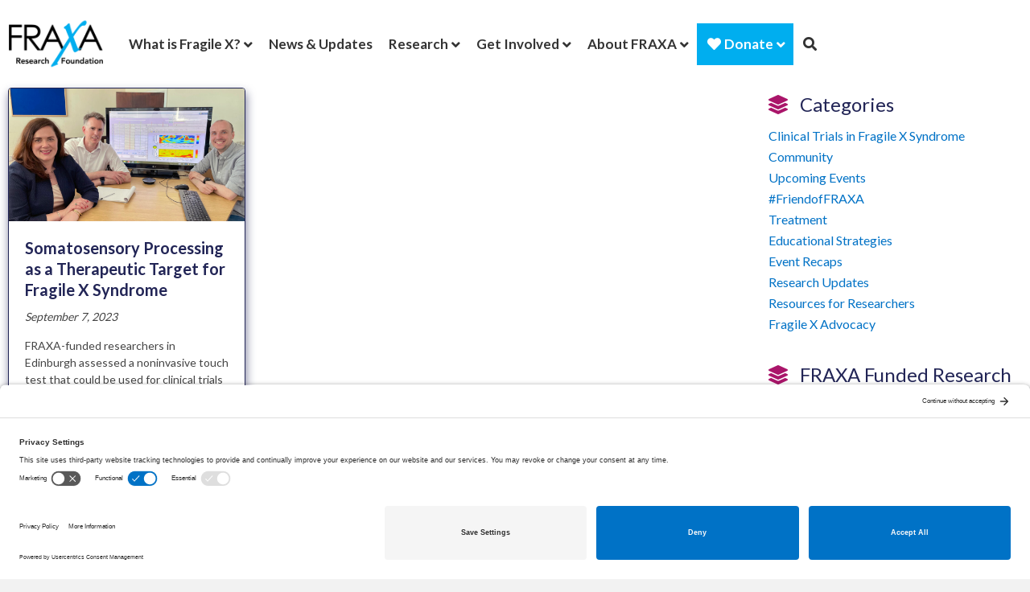

--- FILE ---
content_type: text/html; charset=UTF-8
request_url: https://www.fraxa.org/category/researcher/stanfield-andrew/
body_size: 288423
content:

 <!DOCTYPE html>
<html lang="en-US">
<head>
<meta charset="UTF-8" />
<script>
var gform;gform||(document.addEventListener("gform_main_scripts_loaded",function(){gform.scriptsLoaded=!0}),document.addEventListener("gform/theme/scripts_loaded",function(){gform.themeScriptsLoaded=!0}),window.addEventListener("DOMContentLoaded",function(){gform.domLoaded=!0}),gform={domLoaded:!1,scriptsLoaded:!1,themeScriptsLoaded:!1,isFormEditor:()=>"function"==typeof InitializeEditor,callIfLoaded:function(o){return!(!gform.domLoaded||!gform.scriptsLoaded||!gform.themeScriptsLoaded&&!gform.isFormEditor()||(gform.isFormEditor()&&console.warn("The use of gform.initializeOnLoaded() is deprecated in the form editor context and will be removed in Gravity Forms 3.1."),o(),0))},initializeOnLoaded:function(o){gform.callIfLoaded(o)||(document.addEventListener("gform_main_scripts_loaded",()=>{gform.scriptsLoaded=!0,gform.callIfLoaded(o)}),document.addEventListener("gform/theme/scripts_loaded",()=>{gform.themeScriptsLoaded=!0,gform.callIfLoaded(o)}),window.addEventListener("DOMContentLoaded",()=>{gform.domLoaded=!0,gform.callIfLoaded(o)}))},hooks:{action:{},filter:{}},addAction:function(o,r,e,t){gform.addHook("action",o,r,e,t)},addFilter:function(o,r,e,t){gform.addHook("filter",o,r,e,t)},doAction:function(o){gform.doHook("action",o,arguments)},applyFilters:function(o){return gform.doHook("filter",o,arguments)},removeAction:function(o,r){gform.removeHook("action",o,r)},removeFilter:function(o,r,e){gform.removeHook("filter",o,r,e)},addHook:function(o,r,e,t,n){null==gform.hooks[o][r]&&(gform.hooks[o][r]=[]);var d=gform.hooks[o][r];null==n&&(n=r+"_"+d.length),gform.hooks[o][r].push({tag:n,callable:e,priority:t=null==t?10:t})},doHook:function(r,o,e){var t;if(e=Array.prototype.slice.call(e,1),null!=gform.hooks[r][o]&&((o=gform.hooks[r][o]).sort(function(o,r){return o.priority-r.priority}),o.forEach(function(o){"function"!=typeof(t=o.callable)&&(t=window[t]),"action"==r?t.apply(null,e):e[0]=t.apply(null,e)})),"filter"==r)return e[0]},removeHook:function(o,r,t,n){var e;null!=gform.hooks[o][r]&&(e=(e=gform.hooks[o][r]).filter(function(o,r,e){return!!(null!=n&&n!=o.tag||null!=t&&t!=o.priority)}),gform.hooks[o][r]=e)}});
</script>

<meta name='viewport' content='width=device-width, initial-scale=1.0' />
<meta http-equiv='X-UA-Compatible' content='IE=edge' />
<link rel="profile" href="https://gmpg.org/xfn/11" />
<meta name='robots' content='index, follow, max-image-preview:large, max-snippet:-1, max-video-preview:-1' />
<!-- TERMAGEDDON + USERCENTRICS -->
<link rel="preconnect" href="//privacy-proxy.usercentrics.eu">
<link rel="preload" href="//privacy-proxy.usercentrics.eu/latest/uc-block.bundle.js" as="script">
<script type="application/javascript" src="//privacy-proxy.usercentrics.eu/latest/uc-block.bundle.js"></script>
<script id="usercentrics-cmp" src="//app.usercentrics.eu/browser-ui/latest/loader.js" data-settings-id="Pz-5hs8izatgfb" async></script>
<script>uc.setCustomTranslations('https://termageddon.ams3.cdn.digitaloceanspaces.com/translations/');</script>
<!-- END TERMAGEDDON + USERCENTRICS -->

	<!-- This site is optimized with the Yoast SEO Premium plugin v26.7 (Yoast SEO v26.7) - https://yoast.com/wordpress/plugins/seo/ -->
	<title>Stanfield, Andrew Archives &#8226; FRAXA Research Foundation - Finding a Cure for Fragile X Syndrome</title>
	<link rel="canonical" href="https://www.fraxa.org/category/researcher/stanfield-andrew/" />
	<meta property="og:locale" content="en_US" />
	<meta property="og:type" content="article" />
	<meta property="og:title" content="Stanfield, Andrew Archives" />
	<meta property="og:url" content="https://www.fraxa.org/category/researcher/stanfield-andrew/" />
	<meta property="og:site_name" content="FRAXA Research Foundation - Finding a Cure for Fragile X Syndrome" />
	<meta property="og:image" content="https://www.fraxa.org/wp-content/uploads/2018/04/FRAXA-on-hex-bg.png" />
	<meta property="og:image:width" content="1500" />
	<meta property="og:image:height" content="1500" />
	<meta property="og:image:type" content="image/png" />
	<meta name="twitter:card" content="summary_large_image" />
	<meta name="twitter:site" content="@fraxaresearch" />
	<script type="application/ld+json" class="yoast-schema-graph">{"@context":"https://schema.org","@graph":[{"@type":"CollectionPage","@id":"https://www.fraxa.org/category/researcher/stanfield-andrew/","url":"https://www.fraxa.org/category/researcher/stanfield-andrew/","name":"Stanfield, Andrew Archives &#8226; FRAXA Research Foundation - Finding a Cure for Fragile X Syndrome","isPartOf":{"@id":"https://www.fraxa.org/#website"},"primaryImageOfPage":{"@id":"https://www.fraxa.org/category/researcher/stanfield-andrew/#primaryimage"},"image":{"@id":"https://www.fraxa.org/category/researcher/stanfield-andrew/#primaryimage"},"thumbnailUrl":"https://www.fraxa.org/wp-content/uploads/2023/04/Leena-E.-Williams-Andrew-Stanfield-Damien-Wright-.jpg","breadcrumb":{"@id":"https://www.fraxa.org/category/researcher/stanfield-andrew/#breadcrumb"},"inLanguage":"en-US"},{"@type":"ImageObject","inLanguage":"en-US","@id":"https://www.fraxa.org/category/researcher/stanfield-andrew/#primaryimage","url":"https://www.fraxa.org/wp-content/uploads/2023/04/Leena-E.-Williams-Andrew-Stanfield-Damien-Wright-.jpg","contentUrl":"https://www.fraxa.org/wp-content/uploads/2023/04/Leena-E.-Williams-Andrew-Stanfield-Damien-Wright-.jpg","width":2048,"height":1152},{"@type":"BreadcrumbList","@id":"https://www.fraxa.org/category/researcher/stanfield-andrew/#breadcrumb","itemListElement":[{"@type":"ListItem","position":1,"name":"Home","item":"https://www.fraxa.org/"},{"@type":"ListItem","position":2,"name":"Researcher","item":"https://www.fraxa.org/category/researcher/"},{"@type":"ListItem","position":3,"name":"Stanfield, Andrew"}]},{"@type":"WebSite","@id":"https://www.fraxa.org/#website","url":"https://www.fraxa.org/","name":"FRAXA Research Foundation - Finding a Cure for Fragile X Syndrome","description":"Accelerating Fragile X Research for Effective Treatments","publisher":{"@id":"https://www.fraxa.org/#organization"},"potentialAction":[{"@type":"SearchAction","target":{"@type":"EntryPoint","urlTemplate":"https://www.fraxa.org/?s={search_term_string}"},"query-input":{"@type":"PropertyValueSpecification","valueRequired":true,"valueName":"search_term_string"}}],"inLanguage":"en-US"},{"@type":"Organization","@id":"https://www.fraxa.org/#organization","name":"FRAXA Research Foundation","url":"https://www.fraxa.org/","logo":{"@type":"ImageObject","inLanguage":"en-US","@id":"https://www.fraxa.org/#/schema/logo/image/","url":"https://www.fraxa.org/wp-content/uploads/2017/07/FRAXA-RF-Logo-MR.png","contentUrl":"https://www.fraxa.org/wp-content/uploads/2017/07/FRAXA-RF-Logo-MR.png","width":1968,"height":969,"caption":"FRAXA Research Foundation"},"image":{"@id":"https://www.fraxa.org/#/schema/logo/image/"},"sameAs":["https://www.facebook.com/fraxaresearch/","https://x.com/fraxaresearch","https://www.instagram.com/fraxaresearch/","https://www.linkedin.com/company/fraxa-research-foundation","https://www.youtube.com/@fraxa","https://www.reddit.com/r/FragileXReseach/"]}]}</script>
	<!-- / Yoast SEO Premium plugin. -->


<link rel='dns-prefetch' href='//www.google.com' />
<link rel='dns-prefetch' href='//fonts.googleapis.com' />
<link rel='dns-prefetch' href='//www.googletagmanager.com' />
<link href='https://fonts.gstatic.com' crossorigin rel='preconnect' />
<link rel="alternate" type="application/rss+xml" title="FRAXA Research Foundation - Finding a Cure for Fragile X Syndrome &raquo; Feed" href="https://www.fraxa.org/feed/" />
<link rel="alternate" type="application/rss+xml" title="FRAXA Research Foundation - Finding a Cure for Fragile X Syndrome &raquo; Stanfield, Andrew Category Feed" href="https://www.fraxa.org/category/researcher/stanfield-andrew/feed/" />
<link rel="preload" href="https://www.fraxa.org/wp-content/plugins/bb-plugin/fonts/fontawesome/5.15.4/webfonts/fa-solid-900.woff2" as="font" type="font/woff2" crossorigin="anonymous">
<link rel="preload" href="https://www.fraxa.org/wp-content/plugins/bb-plugin/fonts/fontawesome/5.15.4/webfonts/fa-regular-400.woff2" as="font" type="font/woff2" crossorigin="anonymous">
		<!-- This site uses the Google Analytics by MonsterInsights plugin v9.11.1 - Using Analytics tracking - https://www.monsterinsights.com/ -->
							<script src="//www.googletagmanager.com/gtag/js?id=G-6NQ7LCL3P9"  data-cfasync="false" data-wpfc-render="false" async></script>
			<script data-cfasync="false" data-wpfc-render="false">
				var mi_version = '9.11.1';
				var mi_track_user = true;
				var mi_no_track_reason = '';
								var MonsterInsightsDefaultLocations = {"page_location":"https:\/\/www.fraxa.org\/category\/researcher\/stanfield-andrew\/"};
								if ( typeof MonsterInsightsPrivacyGuardFilter === 'function' ) {
					var MonsterInsightsLocations = (typeof MonsterInsightsExcludeQuery === 'object') ? MonsterInsightsPrivacyGuardFilter( MonsterInsightsExcludeQuery ) : MonsterInsightsPrivacyGuardFilter( MonsterInsightsDefaultLocations );
				} else {
					var MonsterInsightsLocations = (typeof MonsterInsightsExcludeQuery === 'object') ? MonsterInsightsExcludeQuery : MonsterInsightsDefaultLocations;
				}

								var disableStrs = [
										'ga-disable-G-6NQ7LCL3P9',
									];

				/* Function to detect opted out users */
				function __gtagTrackerIsOptedOut() {
					for (var index = 0; index < disableStrs.length; index++) {
						if (document.cookie.indexOf(disableStrs[index] + '=true') > -1) {
							return true;
						}
					}

					return false;
				}

				/* Disable tracking if the opt-out cookie exists. */
				if (__gtagTrackerIsOptedOut()) {
					for (var index = 0; index < disableStrs.length; index++) {
						window[disableStrs[index]] = true;
					}
				}

				/* Opt-out function */
				function __gtagTrackerOptout() {
					for (var index = 0; index < disableStrs.length; index++) {
						document.cookie = disableStrs[index] + '=true; expires=Thu, 31 Dec 2099 23:59:59 UTC; path=/';
						window[disableStrs[index]] = true;
					}
				}

				if ('undefined' === typeof gaOptout) {
					function gaOptout() {
						__gtagTrackerOptout();
					}
				}
								window.dataLayer = window.dataLayer || [];

				window.MonsterInsightsDualTracker = {
					helpers: {},
					trackers: {},
				};
				if (mi_track_user) {
					function __gtagDataLayer() {
						dataLayer.push(arguments);
					}

					function __gtagTracker(type, name, parameters) {
						if (!parameters) {
							parameters = {};
						}

						if (parameters.send_to) {
							__gtagDataLayer.apply(null, arguments);
							return;
						}

						if (type === 'event') {
														parameters.send_to = monsterinsights_frontend.v4_id;
							var hookName = name;
							if (typeof parameters['event_category'] !== 'undefined') {
								hookName = parameters['event_category'] + ':' + name;
							}

							if (typeof MonsterInsightsDualTracker.trackers[hookName] !== 'undefined') {
								MonsterInsightsDualTracker.trackers[hookName](parameters);
							} else {
								__gtagDataLayer('event', name, parameters);
							}
							
						} else {
							__gtagDataLayer.apply(null, arguments);
						}
					}

					__gtagTracker('js', new Date());
					__gtagTracker('set', {
						'developer_id.dZGIzZG': true,
											});
					if ( MonsterInsightsLocations.page_location ) {
						__gtagTracker('set', MonsterInsightsLocations);
					}
										__gtagTracker('config', 'G-6NQ7LCL3P9', {"forceSSL":"true","anonymize_ip":"true","link_attribution":"true","logged_in":"false"} );
										window.gtag = __gtagTracker;										(function () {
						/* https://developers.google.com/analytics/devguides/collection/analyticsjs/ */
						/* ga and __gaTracker compatibility shim. */
						var noopfn = function () {
							return null;
						};
						var newtracker = function () {
							return new Tracker();
						};
						var Tracker = function () {
							return null;
						};
						var p = Tracker.prototype;
						p.get = noopfn;
						p.set = noopfn;
						p.send = function () {
							var args = Array.prototype.slice.call(arguments);
							args.unshift('send');
							__gaTracker.apply(null, args);
						};
						var __gaTracker = function () {
							var len = arguments.length;
							if (len === 0) {
								return;
							}
							var f = arguments[len - 1];
							if (typeof f !== 'object' || f === null || typeof f.hitCallback !== 'function') {
								if ('send' === arguments[0]) {
									var hitConverted, hitObject = false, action;
									if ('event' === arguments[1]) {
										if ('undefined' !== typeof arguments[3]) {
											hitObject = {
												'eventAction': arguments[3],
												'eventCategory': arguments[2],
												'eventLabel': arguments[4],
												'value': arguments[5] ? arguments[5] : 1,
											}
										}
									}
									if ('pageview' === arguments[1]) {
										if ('undefined' !== typeof arguments[2]) {
											hitObject = {
												'eventAction': 'page_view',
												'page_path': arguments[2],
											}
										}
									}
									if (typeof arguments[2] === 'object') {
										hitObject = arguments[2];
									}
									if (typeof arguments[5] === 'object') {
										Object.assign(hitObject, arguments[5]);
									}
									if ('undefined' !== typeof arguments[1].hitType) {
										hitObject = arguments[1];
										if ('pageview' === hitObject.hitType) {
											hitObject.eventAction = 'page_view';
										}
									}
									if (hitObject) {
										action = 'timing' === arguments[1].hitType ? 'timing_complete' : hitObject.eventAction;
										hitConverted = mapArgs(hitObject);
										__gtagTracker('event', action, hitConverted);
									}
								}
								return;
							}

							function mapArgs(args) {
								var arg, hit = {};
								var gaMap = {
									'eventCategory': 'event_category',
									'eventAction': 'event_action',
									'eventLabel': 'event_label',
									'eventValue': 'event_value',
									'nonInteraction': 'non_interaction',
									'timingCategory': 'event_category',
									'timingVar': 'name',
									'timingValue': 'value',
									'timingLabel': 'event_label',
									'page': 'page_path',
									'location': 'page_location',
									'title': 'page_title',
									'referrer' : 'page_referrer',
								};
								for (arg in args) {
																		if (!(!args.hasOwnProperty(arg) || !gaMap.hasOwnProperty(arg))) {
										hit[gaMap[arg]] = args[arg];
									} else {
										hit[arg] = args[arg];
									}
								}
								return hit;
							}

							try {
								f.hitCallback();
							} catch (ex) {
							}
						};
						__gaTracker.create = newtracker;
						__gaTracker.getByName = newtracker;
						__gaTracker.getAll = function () {
							return [];
						};
						__gaTracker.remove = noopfn;
						__gaTracker.loaded = true;
						window['__gaTracker'] = __gaTracker;
					})();
									} else {
										console.log("");
					(function () {
						function __gtagTracker() {
							return null;
						}

						window['__gtagTracker'] = __gtagTracker;
						window['gtag'] = __gtagTracker;
					})();
									}
			</script>
							<!-- / Google Analytics by MonsterInsights -->
				<script data-cfasync="false" data-wpfc-render="false">
			window.MonsterInsightsDualTracker.helpers.mapProductItem = function (uaItem) {
				var prefixIndex, prefixKey, mapIndex;
				
				var toBePrefixed = ['id', 'name', 'list_name', 'brand', 'category', 'variant'];

				var item = {};

				var fieldMap = {
					'price': 'price',
					'list_position': 'index',
					'quantity': 'quantity',
					'position': 'index',
				};

				for (mapIndex in fieldMap) {
					if (uaItem.hasOwnProperty(mapIndex)) {
						item[fieldMap[mapIndex]] = uaItem[mapIndex];
					}
				}

				for (prefixIndex = 0; prefixIndex < toBePrefixed.length; prefixIndex++) {
					prefixKey = toBePrefixed[prefixIndex];
					if (typeof uaItem[prefixKey] !== 'undefined') {
						item['item_' + prefixKey] = uaItem[prefixKey];
					}
				}

				return item;
			};

			MonsterInsightsDualTracker.trackers['view_item_list'] = function (parameters) {
				var items = parameters.items;
				var listName, itemIndex, item, itemListName;
				var lists = {
					'_': {items: [], 'send_to': monsterinsights_frontend.v4_id},
				};

				for (itemIndex = 0; itemIndex < items.length; itemIndex++) {
					item = MonsterInsightsDualTracker.helpers.mapProductItem(items[itemIndex]);

					if (typeof item['item_list_name'] === 'undefined') {
						lists['_'].items.push(item);
					} else {
						itemListName = item['item_list_name'];
						if (typeof lists[itemListName] === 'undefined') {
							lists[itemListName] = {
								'items': [],
								'item_list_name': itemListName,
								'send_to': monsterinsights_frontend.v4_id,
							};
						}

						lists[itemListName].items.push(item);
					}
				}

				for (listName in lists) {
					__gtagDataLayer('event', 'view_item_list', lists[listName]);
				}
			};

			MonsterInsightsDualTracker.trackers['select_content'] = function (parameters) {
				const items = parameters.items.map(MonsterInsightsDualTracker.helpers.mapProductItem);
				__gtagDataLayer('event', 'select_item', {items: items, send_to: parameters.send_to});
			};

			MonsterInsightsDualTracker.trackers['view_item'] = function (parameters) {
				const items = parameters.items.map(MonsterInsightsDualTracker.helpers.mapProductItem);
				__gtagDataLayer('event', 'view_item', {items: items, send_to: parameters.send_to});
			};
		</script>
			<script data-cfasync="false" data-wpfc-render="false">
		if (window.hasOwnProperty('MonsterInsightsDualTracker')){
			window.MonsterInsightsDualTracker.trackers['form:impression'] = function (parameters) {
				__gtagDataLayer('event', 'form_impression', {
					form_id: parameters.event_label,
					content_type: 'form',
					non_interaction: true,
					send_to: parameters.send_to,
				});
			};

			window.MonsterInsightsDualTracker.trackers['form:conversion'] = function (parameters) {
				__gtagDataLayer('event', 'generate_lead', {
					form_id: parameters.event_label,
					send_to: parameters.send_to,
				});
			};
		}
	</script>
	<style id='wp-img-auto-sizes-contain-inline-css'>
img:is([sizes=auto i],[sizes^="auto," i]){contain-intrinsic-size:3000px 1500px}
/*# sourceURL=wp-img-auto-sizes-contain-inline-css */
</style>
<link rel='stylesheet' id='remodal-css' href='https://www.fraxa.org/wp-content/plugins/wp-google-maps-pro/lib/remodal.css?ver=9d237ee56ef2df6308189605a86f5c8d' media='all' />
<link rel='stylesheet' id='remodal-default-theme-css' href='https://www.fraxa.org/wp-content/plugins/wp-google-maps-pro/lib/remodal-default-theme.css?ver=9d237ee56ef2df6308189605a86f5c8d' media='all' />
<link rel='stylesheet' id='wpgmza-marker-library-dialog-css' href='https://www.fraxa.org/wp-content/plugins/wp-google-maps-pro/css/marker-library-dialog.css?ver=9d237ee56ef2df6308189605a86f5c8d' media='all' />
<link rel='stylesheet' id='mec-select2-style-css' href='https://www.fraxa.org/wp-content/plugins/modern-events-calendar/assets/packages/select2/select2.min.css?ver=7.29.0' media='all' />
<link rel='stylesheet' id='mec-font-icons-css' href='https://www.fraxa.org/wp-content/plugins/modern-events-calendar/assets/css/iconfonts.css?ver=7.29.0' media='all' />
<link rel='stylesheet' id='mec-frontend-style-css' href='https://www.fraxa.org/wp-content/plugins/modern-events-calendar/assets/css/frontend.min.css?ver=7.29.0' media='all' />
<link rel='stylesheet' id='mec-tooltip-style-css' href='https://www.fraxa.org/wp-content/plugins/modern-events-calendar/assets/packages/tooltip/tooltip.css?ver=7.29.0' media='all' />
<link rel='stylesheet' id='mec-tooltip-shadow-style-css' href='https://www.fraxa.org/wp-content/plugins/modern-events-calendar/assets/packages/tooltip/tooltipster-sideTip-shadow.min.css?ver=7.29.0' media='all' />
<link rel='stylesheet' id='featherlight-css' href='https://www.fraxa.org/wp-content/plugins/modern-events-calendar/assets/packages/featherlight/featherlight.css?ver=7.29.0' media='all' />
<link rel='stylesheet' id='mec-lity-style-css' href='https://www.fraxa.org/wp-content/plugins/modern-events-calendar/assets/packages/lity/lity.min.css?ver=7.29.0' media='all' />
<link rel='stylesheet' id='mec-general-calendar-style-css' href='https://www.fraxa.org/wp-content/plugins/modern-events-calendar/assets/css/mec-general-calendar.css?ver=7.29.0' media='all' />
<style id='wp-emoji-styles-inline-css'>

	img.wp-smiley, img.emoji {
		display: inline !important;
		border: none !important;
		box-shadow: none !important;
		height: 1em !important;
		width: 1em !important;
		margin: 0 0.07em !important;
		vertical-align: -0.1em !important;
		background: none !important;
		padding: 0 !important;
	}
/*# sourceURL=wp-emoji-styles-inline-css */
</style>
<link rel='stylesheet' id='wp-block-library-css' href='https://www.fraxa.org/wp-includes/css/dist/block-library/common.min.css?ver=9d237ee56ef2df6308189605a86f5c8d' media='all' />
<style id='classic-theme-styles-inline-css'>
/*! This file is auto-generated */
.wp-block-button__link{color:#fff;background-color:#32373c;border-radius:9999px;box-shadow:none;text-decoration:none;padding:calc(.667em + 2px) calc(1.333em + 2px);font-size:1.125em}.wp-block-file__button{background:#32373c;color:#fff;text-decoration:none}
/*# sourceURL=/wp-includes/css/classic-themes.min.css */
</style>
<style id='wp-block-accordion-inline-css'>
.wp-block-accordion{box-sizing:border-box}
/*# sourceURL=https://www.fraxa.org/wp-includes/blocks/accordion/style.min.css */
</style>
<style id='wp-block-accordion-item-inline-css'>
.wp-block-accordion-item.is-open>.wp-block-accordion-heading .wp-block-accordion-heading__toggle-icon{transform:rotate(45deg)}@media (prefers-reduced-motion:no-preference){.wp-block-accordion-item{transition:grid-template-rows .3s ease-out}.wp-block-accordion-item>.wp-block-accordion-heading .wp-block-accordion-heading__toggle-icon{transition:transform .2s ease-in-out}}
/*# sourceURL=https://www.fraxa.org/wp-includes/blocks/accordion-item/style.min.css */
</style>
<style id='wp-block-archives-inline-css'>
.wp-block-archives{box-sizing:border-box}.wp-block-archives-dropdown label{display:block}
/*# sourceURL=https://www.fraxa.org/wp-includes/blocks/archives/style.min.css */
</style>
<style id='wp-block-avatar-inline-css'>
.wp-block-avatar{line-height:0}.wp-block-avatar,.wp-block-avatar img{box-sizing:border-box}.wp-block-avatar.aligncenter{text-align:center}
/*# sourceURL=https://www.fraxa.org/wp-includes/blocks/avatar/style.min.css */
</style>
<style id='wp-block-button-inline-css'>
.wp-block-button__link{align-content:center;box-sizing:border-box;cursor:pointer;display:inline-block;height:100%;text-align:center;word-break:break-word}.wp-block-button__link.aligncenter{text-align:center}.wp-block-button__link.alignright{text-align:right}:where(.wp-block-button__link){border-radius:9999px;box-shadow:none;padding:calc(.667em + 2px) calc(1.333em + 2px);text-decoration:none}.wp-block-button[style*=text-decoration] .wp-block-button__link{text-decoration:inherit}.wp-block-buttons>.wp-block-button.has-custom-width{max-width:none}.wp-block-buttons>.wp-block-button.has-custom-width .wp-block-button__link{width:100%}.wp-block-buttons>.wp-block-button.has-custom-font-size .wp-block-button__link{font-size:inherit}.wp-block-buttons>.wp-block-button.wp-block-button__width-25{width:calc(25% - var(--wp--style--block-gap, .5em)*.75)}.wp-block-buttons>.wp-block-button.wp-block-button__width-50{width:calc(50% - var(--wp--style--block-gap, .5em)*.5)}.wp-block-buttons>.wp-block-button.wp-block-button__width-75{width:calc(75% - var(--wp--style--block-gap, .5em)*.25)}.wp-block-buttons>.wp-block-button.wp-block-button__width-100{flex-basis:100%;width:100%}.wp-block-buttons.is-vertical>.wp-block-button.wp-block-button__width-25{width:25%}.wp-block-buttons.is-vertical>.wp-block-button.wp-block-button__width-50{width:50%}.wp-block-buttons.is-vertical>.wp-block-button.wp-block-button__width-75{width:75%}.wp-block-button.is-style-squared,.wp-block-button__link.wp-block-button.is-style-squared{border-radius:0}.wp-block-button.no-border-radius,.wp-block-button__link.no-border-radius{border-radius:0!important}:root :where(.wp-block-button .wp-block-button__link.is-style-outline),:root :where(.wp-block-button.is-style-outline>.wp-block-button__link){border:2px solid;padding:.667em 1.333em}:root :where(.wp-block-button .wp-block-button__link.is-style-outline:not(.has-text-color)),:root :where(.wp-block-button.is-style-outline>.wp-block-button__link:not(.has-text-color)){color:currentColor}:root :where(.wp-block-button .wp-block-button__link.is-style-outline:not(.has-background)),:root :where(.wp-block-button.is-style-outline>.wp-block-button__link:not(.has-background)){background-color:initial;background-image:none}
/*# sourceURL=https://www.fraxa.org/wp-includes/blocks/button/style.min.css */
</style>
<style id='wp-block-calendar-inline-css'>
.wp-block-calendar{text-align:center}.wp-block-calendar td,.wp-block-calendar th{border:1px solid;padding:.25em}.wp-block-calendar th{font-weight:400}.wp-block-calendar caption{background-color:inherit}.wp-block-calendar table{border-collapse:collapse;width:100%}.wp-block-calendar table.has-background th{background-color:inherit}.wp-block-calendar table.has-text-color th{color:inherit}.wp-block-calendar :where(table:not(.has-text-color)){color:#40464d}.wp-block-calendar :where(table:not(.has-text-color)) td,.wp-block-calendar :where(table:not(.has-text-color)) th{border-color:#ddd}:where(.wp-block-calendar table:not(.has-background) th){background:#ddd}
/*# sourceURL=https://www.fraxa.org/wp-includes/blocks/calendar/style.min.css */
</style>
<style id='wp-block-categories-inline-css'>
.wp-block-categories{box-sizing:border-box}.wp-block-categories.alignleft{margin-right:2em}.wp-block-categories.alignright{margin-left:2em}.wp-block-categories.wp-block-categories-dropdown.aligncenter{text-align:center}.wp-block-categories .wp-block-categories__label{display:block;width:100%}
/*# sourceURL=https://www.fraxa.org/wp-includes/blocks/categories/style.min.css */
</style>
<style id='wp-block-comment-author-name-inline-css'>
.wp-block-comment-author-name{box-sizing:border-box}
/*# sourceURL=https://www.fraxa.org/wp-includes/blocks/comment-author-name/style.min.css */
</style>
<style id='wp-block-comment-content-inline-css'>
.comment-awaiting-moderation{display:block;font-size:.875em;line-height:1.5}.wp-block-comment-content{box-sizing:border-box}
/*# sourceURL=https://www.fraxa.org/wp-includes/blocks/comment-content/style.min.css */
</style>
<style id='wp-block-comment-date-inline-css'>
.wp-block-comment-date{box-sizing:border-box}
/*# sourceURL=https://www.fraxa.org/wp-includes/blocks/comment-date/style.min.css */
</style>
<style id='wp-block-comment-edit-link-inline-css'>
.wp-block-comment-edit-link{box-sizing:border-box}
/*# sourceURL=https://www.fraxa.org/wp-includes/blocks/comment-edit-link/style.min.css */
</style>
<style id='wp-block-comment-reply-link-inline-css'>
.wp-block-comment-reply-link{box-sizing:border-box}
/*# sourceURL=https://www.fraxa.org/wp-includes/blocks/comment-reply-link/style.min.css */
</style>
<style id='wp-block-comment-template-inline-css'>
.wp-block-comment-template{box-sizing:border-box;list-style:none;margin-bottom:0;max-width:100%;padding:0}.wp-block-comment-template li{clear:both}.wp-block-comment-template ol{list-style:none;margin-bottom:0;max-width:100%;padding-left:2rem}.wp-block-comment-template.alignleft{float:left}.wp-block-comment-template.aligncenter{margin-left:auto;margin-right:auto;width:fit-content}.wp-block-comment-template.alignright{float:right}
/*# sourceURL=https://www.fraxa.org/wp-includes/blocks/comment-template/style.min.css */
</style>
<style id='wp-block-comments-inline-css'>
.wp-block-post-comments{box-sizing:border-box}.wp-block-post-comments .alignleft{float:left}.wp-block-post-comments .alignright{float:right}.wp-block-post-comments .navigation:after{clear:both;content:"";display:table}.wp-block-post-comments .commentlist{clear:both;list-style:none;margin:0;padding:0}.wp-block-post-comments .commentlist .comment{min-height:2.25em;padding-left:3.25em}.wp-block-post-comments .commentlist .comment p{font-size:1em;line-height:1.8;margin:1em 0}.wp-block-post-comments .commentlist .children{list-style:none;margin:0;padding:0}.wp-block-post-comments .comment-author{line-height:1.5}.wp-block-post-comments .comment-author .avatar{border-radius:1.5em;display:block;float:left;height:2.5em;margin-right:.75em;margin-top:.5em;width:2.5em}.wp-block-post-comments .comment-author cite{font-style:normal}.wp-block-post-comments .comment-meta{font-size:.875em;line-height:1.5}.wp-block-post-comments .comment-meta b{font-weight:400}.wp-block-post-comments .comment-meta .comment-awaiting-moderation{display:block;margin-bottom:1em;margin-top:1em}.wp-block-post-comments .comment-body .commentmetadata{font-size:.875em}.wp-block-post-comments .comment-form-author label,.wp-block-post-comments .comment-form-comment label,.wp-block-post-comments .comment-form-email label,.wp-block-post-comments .comment-form-url label{display:block;margin-bottom:.25em}.wp-block-post-comments .comment-form input:not([type=submit]):not([type=checkbox]),.wp-block-post-comments .comment-form textarea{box-sizing:border-box;display:block;width:100%}.wp-block-post-comments .comment-form-cookies-consent{display:flex;gap:.25em}.wp-block-post-comments .comment-form-cookies-consent #wp-comment-cookies-consent{margin-top:.35em}.wp-block-post-comments .comment-reply-title{margin-bottom:0}.wp-block-post-comments .comment-reply-title :where(small){font-size:var(--wp--preset--font-size--medium,smaller);margin-left:.5em}.wp-block-post-comments .reply{font-size:.875em;margin-bottom:1.4em}.wp-block-post-comments input:not([type=submit]),.wp-block-post-comments textarea{border:1px solid #949494;font-family:inherit;font-size:1em}.wp-block-post-comments input:not([type=submit]):not([type=checkbox]),.wp-block-post-comments textarea{padding:calc(.667em + 2px)}:where(.wp-block-post-comments input[type=submit]){border:none}.wp-block-comments{box-sizing:border-box}
/*# sourceURL=https://www.fraxa.org/wp-includes/blocks/comments/style.min.css */
</style>
<style id='wp-block-comments-pagination-inline-css'>
.wp-block-comments-pagination>.wp-block-comments-pagination-next,.wp-block-comments-pagination>.wp-block-comments-pagination-numbers,.wp-block-comments-pagination>.wp-block-comments-pagination-previous{font-size:inherit}.wp-block-comments-pagination .wp-block-comments-pagination-previous-arrow{display:inline-block;margin-right:1ch}.wp-block-comments-pagination .wp-block-comments-pagination-previous-arrow:not(.is-arrow-chevron){transform:scaleX(1)}.wp-block-comments-pagination .wp-block-comments-pagination-next-arrow{display:inline-block;margin-left:1ch}.wp-block-comments-pagination .wp-block-comments-pagination-next-arrow:not(.is-arrow-chevron){transform:scaleX(1)}.wp-block-comments-pagination.aligncenter{justify-content:center}
/*# sourceURL=https://www.fraxa.org/wp-includes/blocks/comments-pagination/style.min.css */
</style>
<link rel='stylesheet' id='wp-block-cover-css' href='https://www.fraxa.org/wp-includes/blocks/cover/style.min.css?ver=9d237ee56ef2df6308189605a86f5c8d' media='all' />
<style id='wp-block-file-inline-css'>
.wp-block-file{box-sizing:border-box}.wp-block-file:not(.wp-element-button){font-size:.8em}.wp-block-file.aligncenter{text-align:center}.wp-block-file.alignright{text-align:right}.wp-block-file *+.wp-block-file__button{margin-left:.75em}:where(.wp-block-file){margin-bottom:1.5em}.wp-block-file__embed{margin-bottom:1em}:where(.wp-block-file__button){border-radius:2em;display:inline-block;padding:.5em 1em}:where(.wp-block-file__button):where(a):active,:where(.wp-block-file__button):where(a):focus,:where(.wp-block-file__button):where(a):hover,:where(.wp-block-file__button):where(a):visited{box-shadow:none;color:#fff;opacity:.85;text-decoration:none}
/*# sourceURL=https://www.fraxa.org/wp-includes/blocks/file/style.min.css */
</style>
<style id='wp-block-footnotes-inline-css'>
.editor-styles-wrapper,.entry-content{counter-reset:footnotes}a[data-fn].fn{counter-increment:footnotes;display:inline-flex;font-size:smaller;text-decoration:none;text-indent:-9999999px;vertical-align:super}a[data-fn].fn:after{content:"[" counter(footnotes) "]";float:left;text-indent:0}
/*# sourceURL=https://www.fraxa.org/wp-includes/blocks/footnotes/style.min.css */
</style>
<link rel='stylesheet' id='wp-block-gallery-css' href='https://www.fraxa.org/wp-includes/blocks/gallery/style.min.css?ver=9d237ee56ef2df6308189605a86f5c8d' media='all' />
<style id='wp-block-gallery-theme-inline-css'>
.blocks-gallery-caption{color:#555;font-size:13px;text-align:center}.is-dark-theme .blocks-gallery-caption{color:#ffffffa6}
/*# sourceURL=https://www.fraxa.org/wp-includes/blocks/gallery/theme.min.css */
</style>
<style id='wp-block-heading-inline-css'>
h1:where(.wp-block-heading).has-background,h2:where(.wp-block-heading).has-background,h3:where(.wp-block-heading).has-background,h4:where(.wp-block-heading).has-background,h5:where(.wp-block-heading).has-background,h6:where(.wp-block-heading).has-background{padding:1.25em 2.375em}h1.has-text-align-left[style*=writing-mode]:where([style*=vertical-lr]),h1.has-text-align-right[style*=writing-mode]:where([style*=vertical-rl]),h2.has-text-align-left[style*=writing-mode]:where([style*=vertical-lr]),h2.has-text-align-right[style*=writing-mode]:where([style*=vertical-rl]),h3.has-text-align-left[style*=writing-mode]:where([style*=vertical-lr]),h3.has-text-align-right[style*=writing-mode]:where([style*=vertical-rl]),h4.has-text-align-left[style*=writing-mode]:where([style*=vertical-lr]),h4.has-text-align-right[style*=writing-mode]:where([style*=vertical-rl]),h5.has-text-align-left[style*=writing-mode]:where([style*=vertical-lr]),h5.has-text-align-right[style*=writing-mode]:where([style*=vertical-rl]),h6.has-text-align-left[style*=writing-mode]:where([style*=vertical-lr]),h6.has-text-align-right[style*=writing-mode]:where([style*=vertical-rl]){rotate:180deg}
/*# sourceURL=https://www.fraxa.org/wp-includes/blocks/heading/style.min.css */
</style>
<link rel='stylesheet' id='wp-block-image-css' href='https://www.fraxa.org/wp-includes/blocks/image/style.min.css?ver=9d237ee56ef2df6308189605a86f5c8d' media='all' />
<style id='wp-block-image-theme-inline-css'>
:root :where(.wp-block-image figcaption){color:#555;font-size:13px;text-align:center}.is-dark-theme :root :where(.wp-block-image figcaption){color:#ffffffa6}.wp-block-image{margin:0 0 1em}
/*# sourceURL=https://www.fraxa.org/wp-includes/blocks/image/theme.min.css */
</style>
<style id='wp-block-latest-comments-inline-css'>
ol.wp-block-latest-comments{box-sizing:border-box;margin-left:0}:where(.wp-block-latest-comments:not([style*=line-height] .wp-block-latest-comments__comment)){line-height:1.1}:where(.wp-block-latest-comments:not([style*=line-height] .wp-block-latest-comments__comment-excerpt p)){line-height:1.8}.has-dates :where(.wp-block-latest-comments:not([style*=line-height])),.has-excerpts :where(.wp-block-latest-comments:not([style*=line-height])){line-height:1.5}.wp-block-latest-comments .wp-block-latest-comments{padding-left:0}.wp-block-latest-comments__comment{list-style:none;margin-bottom:1em}.has-avatars .wp-block-latest-comments__comment{list-style:none;min-height:2.25em}.has-avatars .wp-block-latest-comments__comment .wp-block-latest-comments__comment-excerpt,.has-avatars .wp-block-latest-comments__comment .wp-block-latest-comments__comment-meta{margin-left:3.25em}.wp-block-latest-comments__comment-excerpt p{font-size:.875em;margin:.36em 0 1.4em}.wp-block-latest-comments__comment-date{display:block;font-size:.75em}.wp-block-latest-comments .avatar,.wp-block-latest-comments__comment-avatar{border-radius:1.5em;display:block;float:left;height:2.5em;margin-right:.75em;width:2.5em}.wp-block-latest-comments[class*=-font-size] a,.wp-block-latest-comments[style*=font-size] a{font-size:inherit}
/*# sourceURL=https://www.fraxa.org/wp-includes/blocks/latest-comments/style.min.css */
</style>
<style id='wp-block-latest-posts-inline-css'>
.wp-block-latest-posts{box-sizing:border-box}.wp-block-latest-posts.alignleft{margin-right:2em}.wp-block-latest-posts.alignright{margin-left:2em}.wp-block-latest-posts.wp-block-latest-posts__list{list-style:none}.wp-block-latest-posts.wp-block-latest-posts__list li{clear:both;overflow-wrap:break-word}.wp-block-latest-posts.is-grid{display:flex;flex-wrap:wrap}.wp-block-latest-posts.is-grid li{margin:0 1.25em 1.25em 0;width:100%}@media (min-width:600px){.wp-block-latest-posts.columns-2 li{width:calc(50% - .625em)}.wp-block-latest-posts.columns-2 li:nth-child(2n){margin-right:0}.wp-block-latest-posts.columns-3 li{width:calc(33.33333% - .83333em)}.wp-block-latest-posts.columns-3 li:nth-child(3n){margin-right:0}.wp-block-latest-posts.columns-4 li{width:calc(25% - .9375em)}.wp-block-latest-posts.columns-4 li:nth-child(4n){margin-right:0}.wp-block-latest-posts.columns-5 li{width:calc(20% - 1em)}.wp-block-latest-posts.columns-5 li:nth-child(5n){margin-right:0}.wp-block-latest-posts.columns-6 li{width:calc(16.66667% - 1.04167em)}.wp-block-latest-posts.columns-6 li:nth-child(6n){margin-right:0}}:root :where(.wp-block-latest-posts.is-grid){padding:0}:root :where(.wp-block-latest-posts.wp-block-latest-posts__list){padding-left:0}.wp-block-latest-posts__post-author,.wp-block-latest-posts__post-date{display:block;font-size:.8125em}.wp-block-latest-posts__post-excerpt,.wp-block-latest-posts__post-full-content{margin-bottom:1em;margin-top:.5em}.wp-block-latest-posts__featured-image a{display:inline-block}.wp-block-latest-posts__featured-image img{height:auto;max-width:100%;width:auto}.wp-block-latest-posts__featured-image.alignleft{float:left;margin-right:1em}.wp-block-latest-posts__featured-image.alignright{float:right;margin-left:1em}.wp-block-latest-posts__featured-image.aligncenter{margin-bottom:1em;text-align:center}
/*# sourceURL=https://www.fraxa.org/wp-includes/blocks/latest-posts/style.min.css */
</style>
<style id='wp-block-list-inline-css'>
ol,ul{box-sizing:border-box}:root :where(.wp-block-list.has-background){padding:1.25em 2.375em}
/*# sourceURL=https://www.fraxa.org/wp-includes/blocks/list/style.min.css */
</style>
<style id='wp-block-loginout-inline-css'>
.wp-block-loginout{box-sizing:border-box}
/*# sourceURL=https://www.fraxa.org/wp-includes/blocks/loginout/style.min.css */
</style>
<link rel='stylesheet' id='wp-block-media-text-css' href='https://www.fraxa.org/wp-includes/blocks/media-text/style.min.css?ver=9d237ee56ef2df6308189605a86f5c8d' media='all' />
<link rel='stylesheet' id='wp-block-navigation-css' href='https://www.fraxa.org/wp-includes/blocks/navigation/style.min.css?ver=9d237ee56ef2df6308189605a86f5c8d' media='all' />
<style id='wp-block-navigation-link-inline-css'>
.wp-block-navigation .wp-block-navigation-item__label{overflow-wrap:break-word}.wp-block-navigation .wp-block-navigation-item__description{display:none}.link-ui-tools{outline:1px solid #f0f0f0;padding:8px}.link-ui-block-inserter{padding-top:8px}.link-ui-block-inserter__back{margin-left:8px;text-transform:uppercase}
/*# sourceURL=https://www.fraxa.org/wp-includes/blocks/navigation-link/style.min.css */
</style>
<style id='wp-block-page-list-inline-css'>
.wp-block-navigation .wp-block-page-list{align-items:var(--navigation-layout-align,initial);background-color:inherit;display:flex;flex-direction:var(--navigation-layout-direction,initial);flex-wrap:var(--navigation-layout-wrap,wrap);justify-content:var(--navigation-layout-justify,initial)}.wp-block-navigation .wp-block-navigation-item{background-color:inherit}.wp-block-page-list{box-sizing:border-box}
/*# sourceURL=https://www.fraxa.org/wp-includes/blocks/page-list/style.min.css */
</style>
<style id='wp-block-post-author-inline-css'>
.wp-block-post-author{box-sizing:border-box;display:flex;flex-wrap:wrap}.wp-block-post-author__byline{font-size:.5em;margin-bottom:0;margin-top:0;width:100%}.wp-block-post-author__avatar{margin-right:1em}.wp-block-post-author__bio{font-size:.7em;margin-bottom:.7em}.wp-block-post-author__content{flex-basis:0;flex-grow:1}.wp-block-post-author__name{margin:0}
/*# sourceURL=https://www.fraxa.org/wp-includes/blocks/post-author/style.min.css */
</style>
<style id='wp-block-post-author-biography-inline-css'>
.wp-block-post-author-biography{box-sizing:border-box}
/*# sourceURL=https://www.fraxa.org/wp-includes/blocks/post-author-biography/style.min.css */
</style>
<style id='wp-block-post-author-name-inline-css'>
.wp-block-post-author-name{box-sizing:border-box}
/*# sourceURL=https://www.fraxa.org/wp-includes/blocks/post-author-name/style.min.css */
</style>
<style id='wp-block-post-comments-count-inline-css'>
.wp-block-post-comments-count{box-sizing:border-box}
/*# sourceURL=https://www.fraxa.org/wp-includes/blocks/post-comments-count/style.min.css */
</style>
<style id='wp-block-post-comments-form-inline-css'>
:where(.wp-block-post-comments-form input:not([type=submit])),:where(.wp-block-post-comments-form textarea){border:1px solid #949494;font-family:inherit;font-size:1em}:where(.wp-block-post-comments-form input:where(:not([type=submit]):not([type=checkbox]))),:where(.wp-block-post-comments-form textarea){padding:calc(.667em + 2px)}.wp-block-post-comments-form{box-sizing:border-box}.wp-block-post-comments-form[style*=font-weight] :where(.comment-reply-title){font-weight:inherit}.wp-block-post-comments-form[style*=font-family] :where(.comment-reply-title){font-family:inherit}.wp-block-post-comments-form[class*=-font-size] :where(.comment-reply-title),.wp-block-post-comments-form[style*=font-size] :where(.comment-reply-title){font-size:inherit}.wp-block-post-comments-form[style*=line-height] :where(.comment-reply-title){line-height:inherit}.wp-block-post-comments-form[style*=font-style] :where(.comment-reply-title){font-style:inherit}.wp-block-post-comments-form[style*=letter-spacing] :where(.comment-reply-title){letter-spacing:inherit}.wp-block-post-comments-form :where(input[type=submit]){box-shadow:none;cursor:pointer;display:inline-block;overflow-wrap:break-word;text-align:center}.wp-block-post-comments-form .comment-form input:not([type=submit]):not([type=checkbox]):not([type=hidden]),.wp-block-post-comments-form .comment-form textarea{box-sizing:border-box;display:block;width:100%}.wp-block-post-comments-form .comment-form-author label,.wp-block-post-comments-form .comment-form-email label,.wp-block-post-comments-form .comment-form-url label{display:block;margin-bottom:.25em}.wp-block-post-comments-form .comment-form-cookies-consent{display:flex;gap:.25em}.wp-block-post-comments-form .comment-form-cookies-consent #wp-comment-cookies-consent{margin-top:.35em}.wp-block-post-comments-form .comment-reply-title{margin-bottom:0}.wp-block-post-comments-form .comment-reply-title :where(small){font-size:var(--wp--preset--font-size--medium,smaller);margin-left:.5em}
/*# sourceURL=https://www.fraxa.org/wp-includes/blocks/post-comments-form/style.min.css */
</style>
<style id='wp-block-buttons-inline-css'>
.wp-block-buttons{box-sizing:border-box}.wp-block-buttons.is-vertical{flex-direction:column}.wp-block-buttons.is-vertical>.wp-block-button:last-child{margin-bottom:0}.wp-block-buttons>.wp-block-button{display:inline-block;margin:0}.wp-block-buttons.is-content-justification-left{justify-content:flex-start}.wp-block-buttons.is-content-justification-left.is-vertical{align-items:flex-start}.wp-block-buttons.is-content-justification-center{justify-content:center}.wp-block-buttons.is-content-justification-center.is-vertical{align-items:center}.wp-block-buttons.is-content-justification-right{justify-content:flex-end}.wp-block-buttons.is-content-justification-right.is-vertical{align-items:flex-end}.wp-block-buttons.is-content-justification-space-between{justify-content:space-between}.wp-block-buttons.aligncenter{text-align:center}.wp-block-buttons:not(.is-content-justification-space-between,.is-content-justification-right,.is-content-justification-left,.is-content-justification-center) .wp-block-button.aligncenter{margin-left:auto;margin-right:auto;width:100%}.wp-block-buttons[style*=text-decoration] .wp-block-button,.wp-block-buttons[style*=text-decoration] .wp-block-button__link{text-decoration:inherit}.wp-block-buttons.has-custom-font-size .wp-block-button__link{font-size:inherit}.wp-block-buttons .wp-block-button__link{width:100%}.wp-block-button.aligncenter{text-align:center}
/*# sourceURL=https://www.fraxa.org/wp-includes/blocks/buttons/style.min.css */
</style>
<style id='wp-block-post-comments-link-inline-css'>
.wp-block-post-comments-link{box-sizing:border-box}
/*# sourceURL=https://www.fraxa.org/wp-includes/blocks/post-comments-link/style.min.css */
</style>
<style id='wp-block-post-content-inline-css'>
.wp-block-post-content{display:flow-root}
/*# sourceURL=https://www.fraxa.org/wp-includes/blocks/post-content/style.min.css */
</style>
<style id='wp-block-post-date-inline-css'>
.wp-block-post-date{box-sizing:border-box}
/*# sourceURL=https://www.fraxa.org/wp-includes/blocks/post-date/style.min.css */
</style>
<style id='wp-block-post-excerpt-inline-css'>
:where(.wp-block-post-excerpt){box-sizing:border-box;margin-bottom:var(--wp--style--block-gap);margin-top:var(--wp--style--block-gap)}.wp-block-post-excerpt__excerpt{margin-bottom:0;margin-top:0}.wp-block-post-excerpt__more-text{margin-bottom:0;margin-top:var(--wp--style--block-gap)}.wp-block-post-excerpt__more-link{display:inline-block}
/*# sourceURL=https://www.fraxa.org/wp-includes/blocks/post-excerpt/style.min.css */
</style>
<style id='wp-block-post-featured-image-inline-css'>
.wp-block-post-featured-image{margin-left:0;margin-right:0}.wp-block-post-featured-image a{display:block;height:100%}.wp-block-post-featured-image :where(img){box-sizing:border-box;height:auto;max-width:100%;vertical-align:bottom;width:100%}.wp-block-post-featured-image.alignfull img,.wp-block-post-featured-image.alignwide img{width:100%}.wp-block-post-featured-image .wp-block-post-featured-image__overlay.has-background-dim{background-color:#000;inset:0;position:absolute}.wp-block-post-featured-image{position:relative}.wp-block-post-featured-image .wp-block-post-featured-image__overlay.has-background-gradient{background-color:initial}.wp-block-post-featured-image .wp-block-post-featured-image__overlay.has-background-dim-0{opacity:0}.wp-block-post-featured-image .wp-block-post-featured-image__overlay.has-background-dim-10{opacity:.1}.wp-block-post-featured-image .wp-block-post-featured-image__overlay.has-background-dim-20{opacity:.2}.wp-block-post-featured-image .wp-block-post-featured-image__overlay.has-background-dim-30{opacity:.3}.wp-block-post-featured-image .wp-block-post-featured-image__overlay.has-background-dim-40{opacity:.4}.wp-block-post-featured-image .wp-block-post-featured-image__overlay.has-background-dim-50{opacity:.5}.wp-block-post-featured-image .wp-block-post-featured-image__overlay.has-background-dim-60{opacity:.6}.wp-block-post-featured-image .wp-block-post-featured-image__overlay.has-background-dim-70{opacity:.7}.wp-block-post-featured-image .wp-block-post-featured-image__overlay.has-background-dim-80{opacity:.8}.wp-block-post-featured-image .wp-block-post-featured-image__overlay.has-background-dim-90{opacity:.9}.wp-block-post-featured-image .wp-block-post-featured-image__overlay.has-background-dim-100{opacity:1}.wp-block-post-featured-image:where(.alignleft,.alignright){width:100%}
/*# sourceURL=https://www.fraxa.org/wp-includes/blocks/post-featured-image/style.min.css */
</style>
<style id='wp-block-post-navigation-link-inline-css'>
.wp-block-post-navigation-link .wp-block-post-navigation-link__arrow-previous{display:inline-block;margin-right:1ch}.wp-block-post-navigation-link .wp-block-post-navigation-link__arrow-previous:not(.is-arrow-chevron){transform:scaleX(1)}.wp-block-post-navigation-link .wp-block-post-navigation-link__arrow-next{display:inline-block;margin-left:1ch}.wp-block-post-navigation-link .wp-block-post-navigation-link__arrow-next:not(.is-arrow-chevron){transform:scaleX(1)}.wp-block-post-navigation-link.has-text-align-left[style*="writing-mode: vertical-lr"],.wp-block-post-navigation-link.has-text-align-right[style*="writing-mode: vertical-rl"]{rotate:180deg}
/*# sourceURL=https://www.fraxa.org/wp-includes/blocks/post-navigation-link/style.min.css */
</style>
<style id='wp-block-post-template-inline-css'>
.wp-block-post-template{box-sizing:border-box;list-style:none;margin-bottom:0;margin-top:0;max-width:100%;padding:0}.wp-block-post-template.is-flex-container{display:flex;flex-direction:row;flex-wrap:wrap;gap:1.25em}.wp-block-post-template.is-flex-container>li{margin:0;width:100%}@media (min-width:600px){.wp-block-post-template.is-flex-container.is-flex-container.columns-2>li{width:calc(50% - .625em)}.wp-block-post-template.is-flex-container.is-flex-container.columns-3>li{width:calc(33.33333% - .83333em)}.wp-block-post-template.is-flex-container.is-flex-container.columns-4>li{width:calc(25% - .9375em)}.wp-block-post-template.is-flex-container.is-flex-container.columns-5>li{width:calc(20% - 1em)}.wp-block-post-template.is-flex-container.is-flex-container.columns-6>li{width:calc(16.66667% - 1.04167em)}}@media (max-width:600px){.wp-block-post-template-is-layout-grid.wp-block-post-template-is-layout-grid.wp-block-post-template-is-layout-grid.wp-block-post-template-is-layout-grid{grid-template-columns:1fr}}.wp-block-post-template-is-layout-constrained>li>.alignright,.wp-block-post-template-is-layout-flow>li>.alignright{float:right;margin-inline-end:0;margin-inline-start:2em}.wp-block-post-template-is-layout-constrained>li>.alignleft,.wp-block-post-template-is-layout-flow>li>.alignleft{float:left;margin-inline-end:2em;margin-inline-start:0}.wp-block-post-template-is-layout-constrained>li>.aligncenter,.wp-block-post-template-is-layout-flow>li>.aligncenter{margin-inline-end:auto;margin-inline-start:auto}
/*# sourceURL=https://www.fraxa.org/wp-includes/blocks/post-template/style.min.css */
</style>
<style id='wp-block-post-terms-inline-css'>
.wp-block-post-terms{box-sizing:border-box}.wp-block-post-terms .wp-block-post-terms__separator{white-space:pre-wrap}
/*# sourceURL=https://www.fraxa.org/wp-includes/blocks/post-terms/style.min.css */
</style>
<style id='wp-block-post-time-to-read-inline-css'>
.wp-block-post-time-to-read{box-sizing:border-box}
/*# sourceURL=https://www.fraxa.org/wp-includes/blocks/post-time-to-read/style.min.css */
</style>
<style id='wp-block-post-title-inline-css'>
.wp-block-post-title{box-sizing:border-box;word-break:break-word}.wp-block-post-title :where(a){display:inline-block;font-family:inherit;font-size:inherit;font-style:inherit;font-weight:inherit;letter-spacing:inherit;line-height:inherit;text-decoration:inherit}
/*# sourceURL=https://www.fraxa.org/wp-includes/blocks/post-title/style.min.css */
</style>
<style id='wp-block-query-pagination-inline-css'>
.wp-block-query-pagination.is-content-justification-space-between>.wp-block-query-pagination-next:last-of-type{margin-inline-start:auto}.wp-block-query-pagination.is-content-justification-space-between>.wp-block-query-pagination-previous:first-child{margin-inline-end:auto}.wp-block-query-pagination .wp-block-query-pagination-previous-arrow{display:inline-block;margin-right:1ch}.wp-block-query-pagination .wp-block-query-pagination-previous-arrow:not(.is-arrow-chevron){transform:scaleX(1)}.wp-block-query-pagination .wp-block-query-pagination-next-arrow{display:inline-block;margin-left:1ch}.wp-block-query-pagination .wp-block-query-pagination-next-arrow:not(.is-arrow-chevron){transform:scaleX(1)}.wp-block-query-pagination.aligncenter{justify-content:center}
/*# sourceURL=https://www.fraxa.org/wp-includes/blocks/query-pagination/style.min.css */
</style>
<style id='wp-block-query-title-inline-css'>
.wp-block-query-title{box-sizing:border-box}
/*# sourceURL=https://www.fraxa.org/wp-includes/blocks/query-title/style.min.css */
</style>
<style id='wp-block-query-total-inline-css'>
.wp-block-query-total{box-sizing:border-box}
/*# sourceURL=https://www.fraxa.org/wp-includes/blocks/query-total/style.min.css */
</style>
<style id='wp-block-read-more-inline-css'>
.wp-block-read-more{display:block;width:fit-content}.wp-block-read-more:where(:not([style*=text-decoration])){text-decoration:none}.wp-block-read-more:where(:not([style*=text-decoration])):active,.wp-block-read-more:where(:not([style*=text-decoration])):focus{text-decoration:none}
/*# sourceURL=https://www.fraxa.org/wp-includes/blocks/read-more/style.min.css */
</style>
<style id='wp-block-rss-inline-css'>
ul.wp-block-rss.alignleft{margin-right:2em}ul.wp-block-rss.alignright{margin-left:2em}ul.wp-block-rss.is-grid{display:flex;flex-wrap:wrap;padding:0}ul.wp-block-rss.is-grid li{margin:0 1em 1em 0;width:100%}@media (min-width:600px){ul.wp-block-rss.columns-2 li{width:calc(50% - 1em)}ul.wp-block-rss.columns-3 li{width:calc(33.33333% - 1em)}ul.wp-block-rss.columns-4 li{width:calc(25% - 1em)}ul.wp-block-rss.columns-5 li{width:calc(20% - 1em)}ul.wp-block-rss.columns-6 li{width:calc(16.66667% - 1em)}}.wp-block-rss__item-author,.wp-block-rss__item-publish-date{display:block;font-size:.8125em}.wp-block-rss{box-sizing:border-box;list-style:none;padding:0}
/*# sourceURL=https://www.fraxa.org/wp-includes/blocks/rss/style.min.css */
</style>
<link rel='stylesheet' id='wp-block-search-css' href='https://www.fraxa.org/wp-includes/blocks/search/style.min.css?ver=9d237ee56ef2df6308189605a86f5c8d' media='all' />
<style id='wp-block-search-theme-inline-css'>
.wp-block-search .wp-block-search__label{font-weight:700}.wp-block-search__button{border:1px solid #ccc;padding:.375em .625em}
/*# sourceURL=https://www.fraxa.org/wp-includes/blocks/search/theme.min.css */
</style>
<style id='wp-block-site-logo-inline-css'>
.wp-block-site-logo{box-sizing:border-box;line-height:0}.wp-block-site-logo a{display:inline-block;line-height:0}.wp-block-site-logo.is-default-size img{height:auto;width:120px}.wp-block-site-logo img{height:auto;max-width:100%}.wp-block-site-logo a,.wp-block-site-logo img{border-radius:inherit}.wp-block-site-logo.aligncenter{margin-left:auto;margin-right:auto;text-align:center}:root :where(.wp-block-site-logo.is-style-rounded){border-radius:9999px}
/*# sourceURL=https://www.fraxa.org/wp-includes/blocks/site-logo/style.min.css */
</style>
<style id='wp-block-site-tagline-inline-css'>
.wp-block-site-tagline{box-sizing:border-box}
/*# sourceURL=https://www.fraxa.org/wp-includes/blocks/site-tagline/style.min.css */
</style>
<style id='wp-block-site-title-inline-css'>
.wp-block-site-title{box-sizing:border-box}.wp-block-site-title :where(a){color:inherit;font-family:inherit;font-size:inherit;font-style:inherit;font-weight:inherit;letter-spacing:inherit;line-height:inherit;text-decoration:inherit}
/*# sourceURL=https://www.fraxa.org/wp-includes/blocks/site-title/style.min.css */
</style>
<style id='wp-block-tag-cloud-inline-css'>
.wp-block-tag-cloud{box-sizing:border-box}.wp-block-tag-cloud.aligncenter{justify-content:center;text-align:center}.wp-block-tag-cloud a{display:inline-block;margin-right:5px}.wp-block-tag-cloud span{display:inline-block;margin-left:5px;text-decoration:none}:root :where(.wp-block-tag-cloud.is-style-outline){display:flex;flex-wrap:wrap;gap:1ch}:root :where(.wp-block-tag-cloud.is-style-outline a){border:1px solid;font-size:unset!important;margin-right:0;padding:1ch 2ch;text-decoration:none!important}
/*# sourceURL=https://www.fraxa.org/wp-includes/blocks/tag-cloud/style.min.css */
</style>
<style id='wp-block-template-part-theme-inline-css'>
:root :where(.wp-block-template-part.has-background){margin-bottom:0;margin-top:0;padding:1.25em 2.375em}
/*# sourceURL=https://www.fraxa.org/wp-includes/blocks/template-part/theme.min.css */
</style>
<style id='wp-block-term-count-inline-css'>
.wp-block-term-count{box-sizing:border-box}
/*# sourceURL=https://www.fraxa.org/wp-includes/blocks/term-count/style.min.css */
</style>
<style id='wp-block-term-description-inline-css'>
:where(.wp-block-term-description){box-sizing:border-box;margin-bottom:var(--wp--style--block-gap);margin-top:var(--wp--style--block-gap)}.wp-block-term-description p{margin-bottom:0;margin-top:0}
/*# sourceURL=https://www.fraxa.org/wp-includes/blocks/term-description/style.min.css */
</style>
<style id='wp-block-term-name-inline-css'>
.wp-block-term-name{box-sizing:border-box}
/*# sourceURL=https://www.fraxa.org/wp-includes/blocks/term-name/style.min.css */
</style>
<style id='wp-block-term-template-inline-css'>
.wp-block-term-template{box-sizing:border-box;list-style:none;margin-bottom:0;margin-top:0;max-width:100%;padding:0}
/*# sourceURL=https://www.fraxa.org/wp-includes/blocks/term-template/style.min.css */
</style>
<style id='wp-block-video-inline-css'>
.wp-block-video{box-sizing:border-box}.wp-block-video video{height:auto;vertical-align:middle;width:100%}@supports (position:sticky){.wp-block-video [poster]{object-fit:cover}}.wp-block-video.aligncenter{text-align:center}.wp-block-video :where(figcaption){margin-bottom:1em;margin-top:.5em}
/*# sourceURL=https://www.fraxa.org/wp-includes/blocks/video/style.min.css */
</style>
<style id='wp-block-video-theme-inline-css'>
.wp-block-video :where(figcaption){color:#555;font-size:13px;text-align:center}.is-dark-theme .wp-block-video :where(figcaption){color:#ffffffa6}.wp-block-video{margin:0 0 1em}
/*# sourceURL=https://www.fraxa.org/wp-includes/blocks/video/theme.min.css */
</style>
<style id='wp-block-accordion-heading-inline-css'>
.wp-block-accordion-heading{margin:0}.wp-block-accordion-heading__toggle{align-items:center;background-color:inherit!important;border:none;color:inherit!important;cursor:pointer;display:flex;font-family:inherit;font-size:inherit;font-style:inherit;font-weight:inherit;letter-spacing:inherit;line-height:inherit;overflow:hidden;padding:var(--wp--preset--spacing--20,1em) 0;text-align:inherit;text-decoration:inherit;text-transform:inherit;width:100%;word-spacing:inherit}.wp-block-accordion-heading__toggle:not(:focus-visible){outline:none}.wp-block-accordion-heading__toggle:focus,.wp-block-accordion-heading__toggle:hover{background-color:inherit!important;border:none;box-shadow:none;color:inherit;padding:var(--wp--preset--spacing--20,1em) 0;text-decoration:none}.wp-block-accordion-heading__toggle:focus-visible{outline:auto;outline-offset:0}.wp-block-accordion-heading__toggle:hover .wp-block-accordion-heading__toggle-title{text-decoration:underline}.wp-block-accordion-heading__toggle-title{flex:1}.wp-block-accordion-heading__toggle-icon{align-items:center;display:flex;height:1.2em;justify-content:center;width:1.2em}
/*# sourceURL=https://www.fraxa.org/wp-includes/blocks/accordion-heading/style.min.css */
</style>
<style id='wp-block-accordion-panel-inline-css'>
.wp-block-accordion-panel[aria-hidden=true],.wp-block-accordion-panel[inert]{display:none;margin-block-start:0}
/*# sourceURL=https://www.fraxa.org/wp-includes/blocks/accordion-panel/style.min.css */
</style>
<style id='wp-block-audio-inline-css'>
.wp-block-audio{box-sizing:border-box}.wp-block-audio :where(figcaption){margin-bottom:1em;margin-top:.5em}.wp-block-audio audio{min-width:300px;width:100%}
/*# sourceURL=https://www.fraxa.org/wp-includes/blocks/audio/style.min.css */
</style>
<style id='wp-block-audio-theme-inline-css'>
.wp-block-audio :where(figcaption){color:#555;font-size:13px;text-align:center}.is-dark-theme .wp-block-audio :where(figcaption){color:#ffffffa6}.wp-block-audio{margin:0 0 1em}
/*# sourceURL=https://www.fraxa.org/wp-includes/blocks/audio/theme.min.css */
</style>
<style id='wp-block-code-inline-css'>
.wp-block-code{box-sizing:border-box}.wp-block-code code{
  /*!rtl:begin:ignore*/direction:ltr;display:block;font-family:inherit;overflow-wrap:break-word;text-align:initial;white-space:pre-wrap
  /*!rtl:end:ignore*/}
/*# sourceURL=https://www.fraxa.org/wp-includes/blocks/code/style.min.css */
</style>
<style id='wp-block-code-theme-inline-css'>
.wp-block-code{border:1px solid #ccc;border-radius:4px;font-family:Menlo,Consolas,monaco,monospace;padding:.8em 1em}
/*# sourceURL=https://www.fraxa.org/wp-includes/blocks/code/theme.min.css */
</style>
<style id='wp-block-columns-inline-css'>
.wp-block-columns{box-sizing:border-box;display:flex;flex-wrap:wrap!important}@media (min-width:782px){.wp-block-columns{flex-wrap:nowrap!important}}.wp-block-columns{align-items:normal!important}.wp-block-columns.are-vertically-aligned-top{align-items:flex-start}.wp-block-columns.are-vertically-aligned-center{align-items:center}.wp-block-columns.are-vertically-aligned-bottom{align-items:flex-end}@media (max-width:781px){.wp-block-columns:not(.is-not-stacked-on-mobile)>.wp-block-column{flex-basis:100%!important}}@media (min-width:782px){.wp-block-columns:not(.is-not-stacked-on-mobile)>.wp-block-column{flex-basis:0;flex-grow:1}.wp-block-columns:not(.is-not-stacked-on-mobile)>.wp-block-column[style*=flex-basis]{flex-grow:0}}.wp-block-columns.is-not-stacked-on-mobile{flex-wrap:nowrap!important}.wp-block-columns.is-not-stacked-on-mobile>.wp-block-column{flex-basis:0;flex-grow:1}.wp-block-columns.is-not-stacked-on-mobile>.wp-block-column[style*=flex-basis]{flex-grow:0}:where(.wp-block-columns){margin-bottom:1.75em}:where(.wp-block-columns.has-background){padding:1.25em 2.375em}.wp-block-column{flex-grow:1;min-width:0;overflow-wrap:break-word;word-break:break-word}.wp-block-column.is-vertically-aligned-top{align-self:flex-start}.wp-block-column.is-vertically-aligned-center{align-self:center}.wp-block-column.is-vertically-aligned-bottom{align-self:flex-end}.wp-block-column.is-vertically-aligned-stretch{align-self:stretch}.wp-block-column.is-vertically-aligned-bottom,.wp-block-column.is-vertically-aligned-center,.wp-block-column.is-vertically-aligned-top{width:100%}
/*# sourceURL=https://www.fraxa.org/wp-includes/blocks/columns/style.min.css */
</style>
<style id='wp-block-details-inline-css'>
.wp-block-details{box-sizing:border-box}.wp-block-details summary{cursor:pointer}
/*# sourceURL=https://www.fraxa.org/wp-includes/blocks/details/style.min.css */
</style>
<style id='wp-block-embed-inline-css'>
.wp-block-embed.alignleft,.wp-block-embed.alignright,.wp-block[data-align=left]>[data-type="core/embed"],.wp-block[data-align=right]>[data-type="core/embed"]{max-width:360px;width:100%}.wp-block-embed.alignleft .wp-block-embed__wrapper,.wp-block-embed.alignright .wp-block-embed__wrapper,.wp-block[data-align=left]>[data-type="core/embed"] .wp-block-embed__wrapper,.wp-block[data-align=right]>[data-type="core/embed"] .wp-block-embed__wrapper{min-width:280px}.wp-block-cover .wp-block-embed{min-height:240px;min-width:320px}.wp-block-embed{overflow-wrap:break-word}.wp-block-embed :where(figcaption){margin-bottom:1em;margin-top:.5em}.wp-block-embed iframe{max-width:100%}.wp-block-embed__wrapper{position:relative}.wp-embed-responsive .wp-has-aspect-ratio .wp-block-embed__wrapper:before{content:"";display:block;padding-top:50%}.wp-embed-responsive .wp-has-aspect-ratio iframe{bottom:0;height:100%;left:0;position:absolute;right:0;top:0;width:100%}.wp-embed-responsive .wp-embed-aspect-21-9 .wp-block-embed__wrapper:before{padding-top:42.85%}.wp-embed-responsive .wp-embed-aspect-18-9 .wp-block-embed__wrapper:before{padding-top:50%}.wp-embed-responsive .wp-embed-aspect-16-9 .wp-block-embed__wrapper:before{padding-top:56.25%}.wp-embed-responsive .wp-embed-aspect-4-3 .wp-block-embed__wrapper:before{padding-top:75%}.wp-embed-responsive .wp-embed-aspect-1-1 .wp-block-embed__wrapper:before{padding-top:100%}.wp-embed-responsive .wp-embed-aspect-9-16 .wp-block-embed__wrapper:before{padding-top:177.77%}.wp-embed-responsive .wp-embed-aspect-1-2 .wp-block-embed__wrapper:before{padding-top:200%}
/*# sourceURL=https://www.fraxa.org/wp-includes/blocks/embed/style.min.css */
</style>
<style id='wp-block-embed-theme-inline-css'>
.wp-block-embed :where(figcaption){color:#555;font-size:13px;text-align:center}.is-dark-theme .wp-block-embed :where(figcaption){color:#ffffffa6}.wp-block-embed{margin:0 0 1em}
/*# sourceURL=https://www.fraxa.org/wp-includes/blocks/embed/theme.min.css */
</style>
<style id='wp-block-group-inline-css'>
.wp-block-group{box-sizing:border-box}:where(.wp-block-group.wp-block-group-is-layout-constrained){position:relative}
/*# sourceURL=https://www.fraxa.org/wp-includes/blocks/group/style.min.css */
</style>
<style id='wp-block-group-theme-inline-css'>
:where(.wp-block-group.has-background){padding:1.25em 2.375em}
/*# sourceURL=https://www.fraxa.org/wp-includes/blocks/group/theme.min.css */
</style>
<style id='wp-block-math-inline-css'>
.wp-block-math{overflow-x:auto;overflow-y:hidden}
/*# sourceURL=https://www.fraxa.org/wp-includes/blocks/math/style.min.css */
</style>
<style id='wp-block-paragraph-inline-css'>
.is-small-text{font-size:.875em}.is-regular-text{font-size:1em}.is-large-text{font-size:2.25em}.is-larger-text{font-size:3em}.has-drop-cap:not(:focus):first-letter{float:left;font-size:8.4em;font-style:normal;font-weight:100;line-height:.68;margin:.05em .1em 0 0;text-transform:uppercase}body.rtl .has-drop-cap:not(:focus):first-letter{float:none;margin-left:.1em}p.has-drop-cap.has-background{overflow:hidden}:root :where(p.has-background){padding:1.25em 2.375em}:where(p.has-text-color:not(.has-link-color)) a{color:inherit}p.has-text-align-left[style*="writing-mode:vertical-lr"],p.has-text-align-right[style*="writing-mode:vertical-rl"]{rotate:180deg}
/*# sourceURL=https://www.fraxa.org/wp-includes/blocks/paragraph/style.min.css */
</style>
<style id='wp-block-preformatted-inline-css'>
.wp-block-preformatted{box-sizing:border-box;white-space:pre-wrap}:where(.wp-block-preformatted.has-background){padding:1.25em 2.375em}
/*# sourceURL=https://www.fraxa.org/wp-includes/blocks/preformatted/style.min.css */
</style>
<style id='wp-block-pullquote-inline-css'>
.wp-block-pullquote{box-sizing:border-box;margin:0 0 1em;overflow-wrap:break-word;padding:4em 0;text-align:center}.wp-block-pullquote blockquote,.wp-block-pullquote p{color:inherit}.wp-block-pullquote blockquote{margin:0}.wp-block-pullquote p{margin-top:0}.wp-block-pullquote p:last-child{margin-bottom:0}.wp-block-pullquote.alignleft,.wp-block-pullquote.alignright{max-width:420px}.wp-block-pullquote cite,.wp-block-pullquote footer{position:relative}.wp-block-pullquote .has-text-color a{color:inherit}.wp-block-pullquote.has-text-align-left blockquote{text-align:left}.wp-block-pullquote.has-text-align-right blockquote{text-align:right}.wp-block-pullquote.has-text-align-center blockquote{text-align:center}.wp-block-pullquote.is-style-solid-color{border:none}.wp-block-pullquote.is-style-solid-color blockquote{margin-left:auto;margin-right:auto;max-width:60%}.wp-block-pullquote.is-style-solid-color blockquote p{font-size:2em;margin-bottom:0;margin-top:0}.wp-block-pullquote.is-style-solid-color blockquote cite{font-style:normal;text-transform:none}.wp-block-pullquote :where(cite){color:inherit;display:block}
/*# sourceURL=https://www.fraxa.org/wp-includes/blocks/pullquote/style.min.css */
</style>
<style id='wp-block-pullquote-theme-inline-css'>
.wp-block-pullquote{border-bottom:4px solid;border-top:4px solid;color:currentColor;margin-bottom:1.75em}.wp-block-pullquote :where(cite),.wp-block-pullquote :where(footer),.wp-block-pullquote__citation{color:currentColor;font-size:.8125em;font-style:normal;text-transform:uppercase}
/*# sourceURL=https://www.fraxa.org/wp-includes/blocks/pullquote/theme.min.css */
</style>
<style id='wp-block-quote-inline-css'>
.wp-block-quote{box-sizing:border-box;overflow-wrap:break-word}.wp-block-quote.is-large:where(:not(.is-style-plain)),.wp-block-quote.is-style-large:where(:not(.is-style-plain)){margin-bottom:1em;padding:0 1em}.wp-block-quote.is-large:where(:not(.is-style-plain)) p,.wp-block-quote.is-style-large:where(:not(.is-style-plain)) p{font-size:1.5em;font-style:italic;line-height:1.6}.wp-block-quote.is-large:where(:not(.is-style-plain)) cite,.wp-block-quote.is-large:where(:not(.is-style-plain)) footer,.wp-block-quote.is-style-large:where(:not(.is-style-plain)) cite,.wp-block-quote.is-style-large:where(:not(.is-style-plain)) footer{font-size:1.125em;text-align:right}.wp-block-quote>cite{display:block}
/*# sourceURL=https://www.fraxa.org/wp-includes/blocks/quote/style.min.css */
</style>
<style id='wp-block-quote-theme-inline-css'>
.wp-block-quote{border-left:.25em solid;margin:0 0 1.75em;padding-left:1em}.wp-block-quote cite,.wp-block-quote footer{color:currentColor;font-size:.8125em;font-style:normal;position:relative}.wp-block-quote:where(.has-text-align-right){border-left:none;border-right:.25em solid;padding-left:0;padding-right:1em}.wp-block-quote:where(.has-text-align-center){border:none;padding-left:0}.wp-block-quote.is-large,.wp-block-quote.is-style-large,.wp-block-quote:where(.is-style-plain){border:none}
/*# sourceURL=https://www.fraxa.org/wp-includes/blocks/quote/theme.min.css */
</style>
<style id='wp-block-separator-inline-css'>
@charset "UTF-8";.wp-block-separator{border:none;border-top:2px solid}:root :where(.wp-block-separator.is-style-dots){height:auto;line-height:1;text-align:center}:root :where(.wp-block-separator.is-style-dots):before{color:currentColor;content:"···";font-family:serif;font-size:1.5em;letter-spacing:2em;padding-left:2em}.wp-block-separator.is-style-dots{background:none!important;border:none!important}
/*# sourceURL=https://www.fraxa.org/wp-includes/blocks/separator/style.min.css */
</style>
<style id='wp-block-separator-theme-inline-css'>
.wp-block-separator.has-css-opacity{opacity:.4}.wp-block-separator{border:none;border-bottom:2px solid;margin-left:auto;margin-right:auto}.wp-block-separator.has-alpha-channel-opacity{opacity:1}.wp-block-separator:not(.is-style-wide):not(.is-style-dots){width:100px}.wp-block-separator.has-background:not(.is-style-dots){border-bottom:none;height:1px}.wp-block-separator.has-background:not(.is-style-wide):not(.is-style-dots){height:2px}
/*# sourceURL=https://www.fraxa.org/wp-includes/blocks/separator/theme.min.css */
</style>
<link rel='stylesheet' id='wp-block-social-links-css' href='https://www.fraxa.org/wp-includes/blocks/social-links/style.min.css?ver=9d237ee56ef2df6308189605a86f5c8d' media='all' />
<style id='wp-block-spacer-inline-css'>
.wp-block-spacer{clear:both}
/*# sourceURL=https://www.fraxa.org/wp-includes/blocks/spacer/style.min.css */
</style>
<link rel='stylesheet' id='wp-block-table-css' href='https://www.fraxa.org/wp-includes/blocks/table/style.min.css?ver=9d237ee56ef2df6308189605a86f5c8d' media='all' />
<style id='wp-block-table-theme-inline-css'>
.wp-block-table{margin:0 0 1em}.wp-block-table td,.wp-block-table th{word-break:normal}.wp-block-table :where(figcaption){color:#555;font-size:13px;text-align:center}.is-dark-theme .wp-block-table :where(figcaption){color:#ffffffa6}
/*# sourceURL=https://www.fraxa.org/wp-includes/blocks/table/theme.min.css */
</style>
<style id='wp-block-text-columns-inline-css'>
.wp-block-text-columns,.wp-block-text-columns.aligncenter{display:flex}.wp-block-text-columns .wp-block-column{margin:0 1em;padding:0}.wp-block-text-columns .wp-block-column:first-child{margin-left:0}.wp-block-text-columns .wp-block-column:last-child{margin-right:0}.wp-block-text-columns.columns-2 .wp-block-column{width:50%}.wp-block-text-columns.columns-3 .wp-block-column{width:33.3333333333%}.wp-block-text-columns.columns-4 .wp-block-column{width:25%}
/*# sourceURL=https://www.fraxa.org/wp-includes/blocks/text-columns/style.min.css */
</style>
<style id='wp-block-verse-inline-css'>
pre.wp-block-verse{overflow:auto;white-space:pre-wrap}:where(pre.wp-block-verse){font-family:inherit}
/*# sourceURL=https://www.fraxa.org/wp-includes/blocks/verse/style.min.css */
</style>
<style id='co-authors-plus-coauthors-style-inline-css'>
.wp-block-co-authors-plus-coauthors.is-layout-flow [class*=wp-block-co-authors-plus]{display:inline}

/*# sourceURL=https://www.fraxa.org/wp-content/plugins/co-authors-plus/build/blocks/block-coauthors/style-index.css */
</style>
<style id='co-authors-plus-avatar-style-inline-css'>
.wp-block-co-authors-plus-avatar :where(img){height:auto;max-width:100%;vertical-align:bottom}.wp-block-co-authors-plus-coauthors.is-layout-flow .wp-block-co-authors-plus-avatar :where(img){vertical-align:middle}.wp-block-co-authors-plus-avatar:is(.alignleft,.alignright){display:table}.wp-block-co-authors-plus-avatar.aligncenter{display:table;margin-inline:auto}

/*# sourceURL=https://www.fraxa.org/wp-content/plugins/co-authors-plus/build/blocks/block-coauthor-avatar/style-index.css */
</style>
<style id='co-authors-plus-image-style-inline-css'>
.wp-block-co-authors-plus-image{margin-bottom:0}.wp-block-co-authors-plus-image :where(img){height:auto;max-width:100%;vertical-align:bottom}.wp-block-co-authors-plus-coauthors.is-layout-flow .wp-block-co-authors-plus-image :where(img){vertical-align:middle}.wp-block-co-authors-plus-image:is(.alignfull,.alignwide) :where(img){width:100%}.wp-block-co-authors-plus-image:is(.alignleft,.alignright){display:table}.wp-block-co-authors-plus-image.aligncenter{display:table;margin-inline:auto}

/*# sourceURL=https://www.fraxa.org/wp-content/plugins/co-authors-plus/build/blocks/block-coauthor-image/style-index.css */
</style>
<style id='global-styles-inline-css'>
:root{--wp--preset--aspect-ratio--square: 1;--wp--preset--aspect-ratio--4-3: 4/3;--wp--preset--aspect-ratio--3-4: 3/4;--wp--preset--aspect-ratio--3-2: 3/2;--wp--preset--aspect-ratio--2-3: 2/3;--wp--preset--aspect-ratio--16-9: 16/9;--wp--preset--aspect-ratio--9-16: 9/16;--wp--preset--color--black: #000000;--wp--preset--color--cyan-bluish-gray: #abb8c3;--wp--preset--color--white: #ffffff;--wp--preset--color--pale-pink: #f78da7;--wp--preset--color--vivid-red: #cf2e2e;--wp--preset--color--luminous-vivid-orange: #ff6900;--wp--preset--color--luminous-vivid-amber: #fcb900;--wp--preset--color--light-green-cyan: #7bdcb5;--wp--preset--color--vivid-green-cyan: #00d084;--wp--preset--color--pale-cyan-blue: #8ed1fc;--wp--preset--color--vivid-cyan-blue: #0693e3;--wp--preset--color--vivid-purple: #9b51e0;--wp--preset--color--fl-heading-text: #444444;--wp--preset--color--fl-body-bg: #f2f2f2;--wp--preset--color--fl-body-text: #444444;--wp--preset--color--fl-accent: #0072c6;--wp--preset--color--fl-accent-hover: #2b7bb9;--wp--preset--color--fl-topbar-bg: #ffffff;--wp--preset--color--fl-topbar-text: #757575;--wp--preset--color--fl-topbar-link: #2b7bb9;--wp--preset--color--fl-topbar-hover: #2b7bb9;--wp--preset--color--fl-header-bg: #ffffff;--wp--preset--color--fl-header-text: #757575;--wp--preset--color--fl-header-link: #757575;--wp--preset--color--fl-header-hover: #2b7bb9;--wp--preset--color--fl-nav-bg: #ffffff;--wp--preset--color--fl-nav-link: #757575;--wp--preset--color--fl-nav-hover: #2b7bb9;--wp--preset--color--fl-content-bg: #ffffff;--wp--preset--color--fl-footer-widgets-bg: #ffffff;--wp--preset--color--fl-footer-widgets-text: #757575;--wp--preset--color--fl-footer-widgets-link: #2b7bb9;--wp--preset--color--fl-footer-widgets-hover: #2b7bb9;--wp--preset--color--fl-footer-bg: #ffffff;--wp--preset--color--fl-footer-text: #757575;--wp--preset--color--fl-footer-link: #2b7bb9;--wp--preset--color--fl-footer-hover: #2b7bb9;--wp--preset--gradient--vivid-cyan-blue-to-vivid-purple: linear-gradient(135deg,rgb(6,147,227) 0%,rgb(155,81,224) 100%);--wp--preset--gradient--light-green-cyan-to-vivid-green-cyan: linear-gradient(135deg,rgb(122,220,180) 0%,rgb(0,208,130) 100%);--wp--preset--gradient--luminous-vivid-amber-to-luminous-vivid-orange: linear-gradient(135deg,rgb(252,185,0) 0%,rgb(255,105,0) 100%);--wp--preset--gradient--luminous-vivid-orange-to-vivid-red: linear-gradient(135deg,rgb(255,105,0) 0%,rgb(207,46,46) 100%);--wp--preset--gradient--very-light-gray-to-cyan-bluish-gray: linear-gradient(135deg,rgb(238,238,238) 0%,rgb(169,184,195) 100%);--wp--preset--gradient--cool-to-warm-spectrum: linear-gradient(135deg,rgb(74,234,220) 0%,rgb(151,120,209) 20%,rgb(207,42,186) 40%,rgb(238,44,130) 60%,rgb(251,105,98) 80%,rgb(254,248,76) 100%);--wp--preset--gradient--blush-light-purple: linear-gradient(135deg,rgb(255,206,236) 0%,rgb(152,150,240) 100%);--wp--preset--gradient--blush-bordeaux: linear-gradient(135deg,rgb(254,205,165) 0%,rgb(254,45,45) 50%,rgb(107,0,62) 100%);--wp--preset--gradient--luminous-dusk: linear-gradient(135deg,rgb(255,203,112) 0%,rgb(199,81,192) 50%,rgb(65,88,208) 100%);--wp--preset--gradient--pale-ocean: linear-gradient(135deg,rgb(255,245,203) 0%,rgb(182,227,212) 50%,rgb(51,167,181) 100%);--wp--preset--gradient--electric-grass: linear-gradient(135deg,rgb(202,248,128) 0%,rgb(113,206,126) 100%);--wp--preset--gradient--midnight: linear-gradient(135deg,rgb(2,3,129) 0%,rgb(40,116,252) 100%);--wp--preset--font-size--small: 13px;--wp--preset--font-size--medium: 20px;--wp--preset--font-size--large: 36px;--wp--preset--font-size--x-large: 42px;--wp--preset--spacing--20: 0.44rem;--wp--preset--spacing--30: 0.67rem;--wp--preset--spacing--40: 1rem;--wp--preset--spacing--50: 1.5rem;--wp--preset--spacing--60: 2.25rem;--wp--preset--spacing--70: 3.38rem;--wp--preset--spacing--80: 5.06rem;--wp--preset--shadow--natural: 6px 6px 9px rgba(0, 0, 0, 0.2);--wp--preset--shadow--deep: 12px 12px 50px rgba(0, 0, 0, 0.4);--wp--preset--shadow--sharp: 6px 6px 0px rgba(0, 0, 0, 0.2);--wp--preset--shadow--outlined: 6px 6px 0px -3px rgb(255, 255, 255), 6px 6px rgb(0, 0, 0);--wp--preset--shadow--crisp: 6px 6px 0px rgb(0, 0, 0);}:where(.is-layout-flex){gap: 0.5em;}:where(.is-layout-grid){gap: 0.5em;}body .is-layout-flex{display: flex;}.is-layout-flex{flex-wrap: wrap;align-items: center;}.is-layout-flex > :is(*, div){margin: 0;}body .is-layout-grid{display: grid;}.is-layout-grid > :is(*, div){margin: 0;}:where(.wp-block-columns.is-layout-flex){gap: 2em;}:where(.wp-block-columns.is-layout-grid){gap: 2em;}:where(.wp-block-post-template.is-layout-flex){gap: 1.25em;}:where(.wp-block-post-template.is-layout-grid){gap: 1.25em;}.has-black-color{color: var(--wp--preset--color--black) !important;}.has-cyan-bluish-gray-color{color: var(--wp--preset--color--cyan-bluish-gray) !important;}.has-white-color{color: var(--wp--preset--color--white) !important;}.has-pale-pink-color{color: var(--wp--preset--color--pale-pink) !important;}.has-vivid-red-color{color: var(--wp--preset--color--vivid-red) !important;}.has-luminous-vivid-orange-color{color: var(--wp--preset--color--luminous-vivid-orange) !important;}.has-luminous-vivid-amber-color{color: var(--wp--preset--color--luminous-vivid-amber) !important;}.has-light-green-cyan-color{color: var(--wp--preset--color--light-green-cyan) !important;}.has-vivid-green-cyan-color{color: var(--wp--preset--color--vivid-green-cyan) !important;}.has-pale-cyan-blue-color{color: var(--wp--preset--color--pale-cyan-blue) !important;}.has-vivid-cyan-blue-color{color: var(--wp--preset--color--vivid-cyan-blue) !important;}.has-vivid-purple-color{color: var(--wp--preset--color--vivid-purple) !important;}.has-black-background-color{background-color: var(--wp--preset--color--black) !important;}.has-cyan-bluish-gray-background-color{background-color: var(--wp--preset--color--cyan-bluish-gray) !important;}.has-white-background-color{background-color: var(--wp--preset--color--white) !important;}.has-pale-pink-background-color{background-color: var(--wp--preset--color--pale-pink) !important;}.has-vivid-red-background-color{background-color: var(--wp--preset--color--vivid-red) !important;}.has-luminous-vivid-orange-background-color{background-color: var(--wp--preset--color--luminous-vivid-orange) !important;}.has-luminous-vivid-amber-background-color{background-color: var(--wp--preset--color--luminous-vivid-amber) !important;}.has-light-green-cyan-background-color{background-color: var(--wp--preset--color--light-green-cyan) !important;}.has-vivid-green-cyan-background-color{background-color: var(--wp--preset--color--vivid-green-cyan) !important;}.has-pale-cyan-blue-background-color{background-color: var(--wp--preset--color--pale-cyan-blue) !important;}.has-vivid-cyan-blue-background-color{background-color: var(--wp--preset--color--vivid-cyan-blue) !important;}.has-vivid-purple-background-color{background-color: var(--wp--preset--color--vivid-purple) !important;}.has-black-border-color{border-color: var(--wp--preset--color--black) !important;}.has-cyan-bluish-gray-border-color{border-color: var(--wp--preset--color--cyan-bluish-gray) !important;}.has-white-border-color{border-color: var(--wp--preset--color--white) !important;}.has-pale-pink-border-color{border-color: var(--wp--preset--color--pale-pink) !important;}.has-vivid-red-border-color{border-color: var(--wp--preset--color--vivid-red) !important;}.has-luminous-vivid-orange-border-color{border-color: var(--wp--preset--color--luminous-vivid-orange) !important;}.has-luminous-vivid-amber-border-color{border-color: var(--wp--preset--color--luminous-vivid-amber) !important;}.has-light-green-cyan-border-color{border-color: var(--wp--preset--color--light-green-cyan) !important;}.has-vivid-green-cyan-border-color{border-color: var(--wp--preset--color--vivid-green-cyan) !important;}.has-pale-cyan-blue-border-color{border-color: var(--wp--preset--color--pale-cyan-blue) !important;}.has-vivid-cyan-blue-border-color{border-color: var(--wp--preset--color--vivid-cyan-blue) !important;}.has-vivid-purple-border-color{border-color: var(--wp--preset--color--vivid-purple) !important;}.has-vivid-cyan-blue-to-vivid-purple-gradient-background{background: var(--wp--preset--gradient--vivid-cyan-blue-to-vivid-purple) !important;}.has-light-green-cyan-to-vivid-green-cyan-gradient-background{background: var(--wp--preset--gradient--light-green-cyan-to-vivid-green-cyan) !important;}.has-luminous-vivid-amber-to-luminous-vivid-orange-gradient-background{background: var(--wp--preset--gradient--luminous-vivid-amber-to-luminous-vivid-orange) !important;}.has-luminous-vivid-orange-to-vivid-red-gradient-background{background: var(--wp--preset--gradient--luminous-vivid-orange-to-vivid-red) !important;}.has-very-light-gray-to-cyan-bluish-gray-gradient-background{background: var(--wp--preset--gradient--very-light-gray-to-cyan-bluish-gray) !important;}.has-cool-to-warm-spectrum-gradient-background{background: var(--wp--preset--gradient--cool-to-warm-spectrum) !important;}.has-blush-light-purple-gradient-background{background: var(--wp--preset--gradient--blush-light-purple) !important;}.has-blush-bordeaux-gradient-background{background: var(--wp--preset--gradient--blush-bordeaux) !important;}.has-luminous-dusk-gradient-background{background: var(--wp--preset--gradient--luminous-dusk) !important;}.has-pale-ocean-gradient-background{background: var(--wp--preset--gradient--pale-ocean) !important;}.has-electric-grass-gradient-background{background: var(--wp--preset--gradient--electric-grass) !important;}.has-midnight-gradient-background{background: var(--wp--preset--gradient--midnight) !important;}.has-small-font-size{font-size: var(--wp--preset--font-size--small) !important;}.has-medium-font-size{font-size: var(--wp--preset--font-size--medium) !important;}.has-large-font-size{font-size: var(--wp--preset--font-size--large) !important;}.has-x-large-font-size{font-size: var(--wp--preset--font-size--x-large) !important;}
:where(.wp-block-post-template.is-layout-flex){gap: 1.25em;}:where(.wp-block-post-template.is-layout-grid){gap: 1.25em;}
:where(.wp-block-term-template.is-layout-flex){gap: 1.25em;}:where(.wp-block-term-template.is-layout-grid){gap: 1.25em;}
:where(.wp-block-columns.is-layout-flex){gap: 2em;}:where(.wp-block-columns.is-layout-grid){gap: 2em;}
:root :where(.wp-block-pullquote){font-size: 1.5em;line-height: 1.6;}
/*# sourceURL=global-styles-inline-css */
</style>
<link rel='stylesheet' id='ubermenu-lato-css' href='//fonts.googleapis.com/css?family=Lato%3A%2C300%2C400%2C700&#038;ver=9d237ee56ef2df6308189605a86f5c8d' media='all' />
<link rel='stylesheet' id='woocommerce-layout-css' href='https://www.fraxa.org/wp-content/plugins/woocommerce/assets/css/woocommerce-layout.css?ver=10.4.3' media='all' />
<link rel='stylesheet' id='woocommerce-smallscreen-css' href='https://www.fraxa.org/wp-content/plugins/woocommerce/assets/css/woocommerce-smallscreen.css?ver=10.4.3' media='only screen and (max-width: 767px)' />
<link rel='stylesheet' id='woocommerce-general-css' href='https://www.fraxa.org/wp-content/plugins/woocommerce/assets/css/woocommerce.css?ver=10.4.3' media='all' />
<style id='woocommerce-inline-inline-css'>
.woocommerce form .form-row .required { visibility: visible; }
/*# sourceURL=woocommerce-inline-inline-css */
</style>
<link rel='stylesheet' id='font-awesome-5-css' href='https://www.fraxa.org/wp-content/plugins/bb-plugin/fonts/fontawesome/5.15.4/css/all.min.css?ver=2.10.0.5' media='all' />
<link rel='stylesheet' id='ultimate-icons-css' href='https://www.fraxa.org/wp-content/uploads/bb-plugin/icons/ultimate-icons/style.css?ver=2.10.0.5' media='all' />
<link rel='stylesheet' id='dashicons-css' href='https://www.fraxa.org/wp-includes/css/dashicons.min.css?ver=9d237ee56ef2df6308189605a86f5c8d' media='all' />
<link rel='stylesheet' id='fl-builder-layout-bundle-8e161a9419dee9e9fe7e8ad10af6d0bc-css' href='https://www.fraxa.org/wp-content/uploads/bb-plugin/cache/8e161a9419dee9e9fe7e8ad10af6d0bc-layout-bundle.css?ver=2.10.0.5-1.5.2.1' media='all' />
<link rel='stylesheet' id='conditional-elements-css' href='https://www.fraxa.org/wp-content/plugins/bt-pro/includes/conditional-elements/css/conditional-elements.css?ver=9d237ee56ef2df6308189605a86f5c8d' media='all' />
<link rel='stylesheet' id='sticky_style-css' href='https://www.fraxa.org/wp-content/plugins/bt-pro/includes/sticky-column/css/sticky-column.css?ver=9d237ee56ef2df6308189605a86f5c8d' media='all' />
<link rel='stylesheet' id='ubermenu-css' href='https://www.fraxa.org/wp-content/plugins/ubermenu/pro/assets/css/ubermenu.min.css?ver=3.8.5' media='all' />
<link rel='stylesheet' id='ubermenu-minimal-css' href='https://www.fraxa.org/wp-content/plugins/ubermenu/assets/css/skins/minimal.css?ver=9d237ee56ef2df6308189605a86f5c8d' media='all' />
<link rel='stylesheet' id='ubermenu-font-awesome-all-css' href='https://www.fraxa.org/wp-content/plugins/ubermenu/assets/fontawesome/css/all.min.css?ver=9d237ee56ef2df6308189605a86f5c8d' media='all' />
<link rel='stylesheet' id='mpc-massive-style-css' href='https://www.fraxa.org/wp-content/plugins/mpc-massive/assets/css/mpc-styles.css?ver=2.4.8' media='all' />
<link rel='stylesheet' id='jquery-magnificpopup-css' href='https://www.fraxa.org/wp-content/plugins/bb-plugin/css/jquery.magnificpopup.min.css?ver=2.10.0.5' media='all' />
<link rel='stylesheet' id='base-css' href='https://www.fraxa.org/wp-content/themes/bb-theme/css/base.min.css?ver=1.7.19.1' media='all' />
<link rel='stylesheet' id='fl-automator-skin-css' href='https://www.fraxa.org/wp-content/uploads/bb-theme/skin-6931b4cd490a6.css?ver=1.7.19.1' media='all' />
<link rel='stylesheet' id='taxopress-frontend-css-css' href='https://www.fraxa.org/wp-content/plugins/taxopress-pro/assets/frontend/css/frontend.css?ver=3.43.0' media='all' />
<link rel='stylesheet' id='fl-child-theme-css' href='https://www.fraxa.org/wp-content/themes/bb-theme-child/style.css?ver=9d237ee56ef2df6308189605a86f5c8d' media='all' />
<link rel='stylesheet' id='fl-builder-google-fonts-17ab6845e932568ce4a41aac4590c631-css' href='//fonts.googleapis.com/css?family=Lato%3A400%2C700&#038;ver=9d237ee56ef2df6308189605a86f5c8d' media='all' />
<script src="https://www.fraxa.org/wp-includes/js/jquery/jquery.min.js?ver=3.7.1" id="jquery-core-js"></script>
<script src="https://www.fraxa.org/wp-includes/js/jquery/jquery-migrate.min.js?ver=3.4.1" id="jquery-migrate-js"></script>
<script src="https://www.fraxa.org/wp-content/plugins/wp-google-maps-pro/lib/remodal.min.js?ver=9d237ee56ef2df6308189605a86f5c8d" id="remodal-js"></script>
<script src="https://www.fraxa.org/wp-content/plugins/termageddon-usercentrics/public/js/termageddon-usercentrics-integration-uabb-video.min.js?ver=1.9.2" id="termageddon-usercentrics-integration-uabb-video-js"></script>
<script src="https://www.fraxa.org/wp-content/plugins/google-analytics-premium/assets/js/frontend-gtag.min.js?ver=9.11.1" id="monsterinsights-frontend-script-js" async data-wp-strategy="async"></script>
<script data-cfasync="false" data-wpfc-render="false" id='monsterinsights-frontend-script-js-extra'>var monsterinsights_frontend = {"js_events_tracking":"true","download_extensions":"doc,pdf,ppt,zip,xls,docx,pptx,xlsx","inbound_paths":"[]","home_url":"https:\/\/www.fraxa.org","hash_tracking":"false","v4_id":"G-6NQ7LCL3P9"};</script>
<script src="https://www.fraxa.org/wp-content/plugins/woocommerce/assets/js/jquery-blockui/jquery.blockUI.min.js?ver=2.7.0-wc.10.4.3" id="wc-jquery-blockui-js" data-wp-strategy="defer"></script>
<script id="wc-add-to-cart-js-extra">
var wc_add_to_cart_params = {"ajax_url":"/wp-admin/admin-ajax.php","wc_ajax_url":"/?wc-ajax=%%endpoint%%","i18n_view_cart":"View cart","cart_url":"https://www.fraxa.org/cart/","is_cart":"","cart_redirect_after_add":"no"};
//# sourceURL=wc-add-to-cart-js-extra
</script>
<script src="https://www.fraxa.org/wp-content/plugins/woocommerce/assets/js/frontend/add-to-cart.min.js?ver=10.4.3" id="wc-add-to-cart-js" data-wp-strategy="defer"></script>
<script src="https://www.fraxa.org/wp-content/plugins/woocommerce/assets/js/js-cookie/js.cookie.min.js?ver=2.1.4-wc.10.4.3" id="wc-js-cookie-js" defer data-wp-strategy="defer"></script>
<script id="woocommerce-js-extra">
var woocommerce_params = {"ajax_url":"/wp-admin/admin-ajax.php","wc_ajax_url":"/?wc-ajax=%%endpoint%%","i18n_password_show":"Show password","i18n_password_hide":"Hide password"};
//# sourceURL=woocommerce-js-extra
</script>
<script src="https://www.fraxa.org/wp-content/plugins/woocommerce/assets/js/frontend/woocommerce.min.js?ver=10.4.3" id="woocommerce-js" defer data-wp-strategy="defer"></script>
<script id="wpgmza_data-js-extra">
var wpgmza_google_api_status = {"message":"Enqueued","code":"ENQUEUED"};
//# sourceURL=wpgmza_data-js-extra
</script>
<script src="https://www.fraxa.org/wp-content/plugins/wp-google-maps/wpgmza_data.js?ver=9d237ee56ef2df6308189605a86f5c8d" id="wpgmza_data-js"></script>
<script src="https://www.fraxa.org/wp-content/plugins/js_composer/assets/js/vendors/woocommerce-add-to-cart.js?ver=8.7.2" id="vc_woocommerce-add-to-cart-js-js"></script>
<script src="https://www.fraxa.org/wp-content/plugins/bt-pro/includes/conditional-elements/js/conditional-elements.js?ver=9d237ee56ef2df6308189605a86f5c8d" id="conditional-elements-js"></script>
<script src="https://www.fraxa.org/wp-content/plugins/bt-pro/includes/sticky-column/js/sticky-column.js?ver=9d237ee56ef2df6308189605a86f5c8d" id="sticky_script-js"></script>
<script src="https://www.fraxa.org/wp-content/plugins/taxopress-pro/assets/frontend/js/frontend.js?ver=3.43.0" id="taxopress-frontend-js-js"></script>
<script></script><link rel="https://api.w.org/" href="https://www.fraxa.org/wp-json/" /><link rel="alternate" title="JSON" type="application/json" href="https://www.fraxa.org/wp-json/wp/v2/categories/23972" /><link rel="EditURI" type="application/rsd+xml" title="RSD" href="https://www.fraxa.org/xmlrpc.php?rsd" />
<style id="ubermenu-custom-generated-css">
/** Font Awesome 4 Compatibility **/
.fa{font-style:normal;font-variant:normal;font-weight:normal;font-family:FontAwesome;}

/** UberMenu Responsive Styles (Breakpoint Setting) **/
@media screen and (min-width: 993px){
  .ubermenu{ display:block !important; } .ubermenu-responsive .ubermenu-item.ubermenu-hide-desktop{ display:none !important; } .ubermenu-responsive.ubermenu-retractors-responsive .ubermenu-retractor-mobile{ display:none; }  /* Top level items full height */ .ubermenu.ubermenu-horizontal.ubermenu-items-vstretch .ubermenu-nav{   display:flex;   align-items:stretch; } .ubermenu.ubermenu-horizontal.ubermenu-items-vstretch .ubermenu-item.ubermenu-item-level-0{   display:flex;   flex-direction:column; } .ubermenu.ubermenu-horizontal.ubermenu-items-vstretch .ubermenu-item.ubermenu-item-level-0 > .ubermenu-target{   flex:1;   display:flex;   align-items:center; flex-wrap:wrap; } .ubermenu.ubermenu-horizontal.ubermenu-items-vstretch .ubermenu-item.ubermenu-item-level-0 > .ubermenu-target > .ubermenu-target-divider{ position:static; flex-basis:100%; } .ubermenu.ubermenu-horizontal.ubermenu-items-vstretch .ubermenu-item.ubermenu-item-level-0 > .ubermenu-target.ubermenu-item-layout-image_left > .ubermenu-target-text{ padding-left:1em; } .ubermenu.ubermenu-horizontal.ubermenu-items-vstretch .ubermenu-item.ubermenu-item-level-0 > .ubermenu-target.ubermenu-item-layout-image_right > .ubermenu-target-text{ padding-right:1em; } .ubermenu.ubermenu-horizontal.ubermenu-items-vstretch .ubermenu-item.ubermenu-item-level-0 > .ubermenu-target.ubermenu-item-layout-image_above, .ubermenu.ubermenu-horizontal.ubermenu-items-vstretch .ubermenu-item.ubermenu-item-level-0 > .ubermenu-target.ubermenu-item-layout-image_below{ flex-direction:column; } .ubermenu.ubermenu-horizontal.ubermenu-items-vstretch .ubermenu-item.ubermenu-item-level-0 > .ubermenu-submenu-drop{   top:100%; } .ubermenu.ubermenu-horizontal.ubermenu-items-vstretch .ubermenu-item-level-0:not(.ubermenu-align-right) + .ubermenu-item.ubermenu-align-right{ margin-left:auto; } .ubermenu.ubermenu-horizontal.ubermenu-items-vstretch .ubermenu-item.ubermenu-item-level-0 > .ubermenu-target.ubermenu-content-align-left{   justify-content:flex-start; } .ubermenu.ubermenu-horizontal.ubermenu-items-vstretch .ubermenu-item.ubermenu-item-level-0 > .ubermenu-target.ubermenu-content-align-center{   justify-content:center; } .ubermenu.ubermenu-horizontal.ubermenu-items-vstretch .ubermenu-item.ubermenu-item-level-0 > .ubermenu-target.ubermenu-content-align-right{   justify-content:flex-end; }  /* Force current submenu always open but below others */ .ubermenu-force-current-submenu .ubermenu-item-level-0.ubermenu-current-menu-item > .ubermenu-submenu-drop, .ubermenu-force-current-submenu .ubermenu-item-level-0.ubermenu-current-menu-ancestor > .ubermenu-submenu-drop {     display: block!important;     opacity: 1!important;     visibility: visible!important;     margin: 0!important;     top: auto!important;     height: auto;     z-index:19; }   /* Invert Horizontal menu to make subs go up */ .ubermenu-invert.ubermenu-horizontal .ubermenu-item-level-0 > .ubermenu-submenu-drop, .ubermenu-invert.ubermenu-horizontal.ubermenu-items-vstretch .ubermenu-item.ubermenu-item-level-0>.ubermenu-submenu-drop{  top:auto;  bottom:100%; } .ubermenu-invert.ubermenu-horizontal.ubermenu-sub-indicators .ubermenu-item-level-0.ubermenu-has-submenu-drop > .ubermenu-target > .ubermenu-sub-indicator{ transform:rotate(180deg); } /* Make second level flyouts fly up */ .ubermenu-invert.ubermenu-horizontal .ubermenu-submenu .ubermenu-item.ubermenu-active > .ubermenu-submenu-type-flyout{     top:auto;     bottom:0; } /* Clip the submenus properly when inverted */ .ubermenu-invert.ubermenu-horizontal .ubermenu-item-level-0 > .ubermenu-submenu-drop{     clip: rect(-5000px,5000px,auto,-5000px); }    /* Invert Vertical menu to make subs go left */ .ubermenu-invert.ubermenu-vertical .ubermenu-item-level-0 > .ubermenu-submenu-drop{   right:100%;   left:auto; } .ubermenu-invert.ubermenu-vertical.ubermenu-sub-indicators .ubermenu-item-level-0.ubermenu-item-has-children > .ubermenu-target > .ubermenu-sub-indicator{   right:auto;   left:10px; transform:rotate(90deg); } .ubermenu-vertical.ubermenu-invert .ubermenu-item > .ubermenu-submenu-drop {   clip: rect(-5000px,5000px,5000px,-5000px); } /* Vertical Flyout > Flyout */ .ubermenu-vertical.ubermenu-invert.ubermenu-sub-indicators .ubermenu-has-submenu-drop > .ubermenu-target{   padding-left:25px; } .ubermenu-vertical.ubermenu-invert .ubermenu-item > .ubermenu-target > .ubermenu-sub-indicator {   right:auto;   left:10px;   transform:rotate(90deg); } .ubermenu-vertical.ubermenu-invert .ubermenu-item > .ubermenu-submenu-drop.ubermenu-submenu-type-flyout, .ubermenu-vertical.ubermenu-invert .ubermenu-submenu-type-flyout > .ubermenu-item > .ubermenu-submenu-drop {   right: 100%;   left: auto; }  .ubermenu-responsive-toggle{ display:none; }
}
@media screen and (max-width: 992px){
   .ubermenu-responsive-toggle, .ubermenu-sticky-toggle-wrapper { display: block; }  .ubermenu-responsive{ width:100%; max-height:600px; visibility:visible; overflow:visible;  -webkit-transition:max-height 1s ease-in; transition:max-height .3s ease-in; } .ubermenu-responsive.ubermenu-mobile-accordion:not(.ubermenu-mobile-modal):not(.ubermenu-in-transition):not(.ubermenu-responsive-collapse){ max-height:none; } .ubermenu-responsive.ubermenu-items-align-center{   text-align:left; } .ubermenu-responsive.ubermenu{ margin:0; } .ubermenu-responsive.ubermenu .ubermenu-nav{ display:block; }  .ubermenu-responsive.ubermenu-responsive-nocollapse, .ubermenu-repsonsive.ubermenu-no-transitions{ display:block; max-height:none; }  .ubermenu-responsive.ubermenu-responsive-collapse{ max-height:none; visibility:visible; overflow:visible; } .ubermenu-responsive.ubermenu-responsive-collapse{ max-height:0; overflow:hidden !important; visibility:hidden; } .ubermenu-responsive.ubermenu-in-transition, .ubermenu-responsive.ubermenu-in-transition .ubermenu-nav{ overflow:hidden !important; visibility:visible; } .ubermenu-responsive.ubermenu-responsive-collapse:not(.ubermenu-in-transition){ border-top-width:0; border-bottom-width:0; } .ubermenu-responsive.ubermenu-responsive-collapse .ubermenu-item .ubermenu-submenu{ display:none; }  .ubermenu-responsive .ubermenu-item-level-0{ width:50%; } .ubermenu-responsive.ubermenu-responsive-single-column .ubermenu-item-level-0{ float:none; clear:both; width:100%; } .ubermenu-responsive .ubermenu-item.ubermenu-item-level-0 > .ubermenu-target{ border:none; box-shadow:none; } .ubermenu-responsive .ubermenu-item.ubermenu-has-submenu-flyout{ position:static; } .ubermenu-responsive.ubermenu-sub-indicators .ubermenu-submenu-type-flyout .ubermenu-has-submenu-drop > .ubermenu-target > .ubermenu-sub-indicator{ transform:rotate(0); right:10px; left:auto; } .ubermenu-responsive .ubermenu-nav .ubermenu-item .ubermenu-submenu.ubermenu-submenu-drop{ width:100%; min-width:100%; max-width:100%; top:auto; left:0 !important; } .ubermenu-responsive.ubermenu-has-border .ubermenu-nav .ubermenu-item .ubermenu-submenu.ubermenu-submenu-drop{ left: -1px !important; /* For borders */ } .ubermenu-responsive .ubermenu-submenu.ubermenu-submenu-type-mega > .ubermenu-item.ubermenu-column{ min-height:0; border-left:none;  float:left; /* override left/center/right content alignment */ display:block; } .ubermenu-responsive .ubermenu-item.ubermenu-active > .ubermenu-submenu.ubermenu-submenu-type-mega{     max-height:none;     height:auto;/*prevent overflow scrolling since android is still finicky*/     overflow:visible; } .ubermenu-responsive.ubermenu-transition-slide .ubermenu-item.ubermenu-in-transition > .ubermenu-submenu-drop{ max-height:1000px; /* because of slide transition */ } .ubermenu .ubermenu-submenu-type-flyout .ubermenu-submenu-type-mega{ min-height:0; } .ubermenu.ubermenu-responsive .ubermenu-column, .ubermenu.ubermenu-responsive .ubermenu-column-auto{ min-width:50%; } .ubermenu.ubermenu-responsive .ubermenu-autoclear > .ubermenu-column{ clear:none; } .ubermenu.ubermenu-responsive .ubermenu-column:nth-of-type(2n+1){ clear:both; } .ubermenu.ubermenu-responsive .ubermenu-submenu-retractor-top:not(.ubermenu-submenu-retractor-top-2) .ubermenu-column:nth-of-type(2n+1){ clear:none; } .ubermenu.ubermenu-responsive .ubermenu-submenu-retractor-top:not(.ubermenu-submenu-retractor-top-2) .ubermenu-column:nth-of-type(2n+2){ clear:both; }  .ubermenu-responsive-single-column-subs .ubermenu-submenu .ubermenu-item { float: none; clear: both; width: 100%; min-width: 100%; }  /* Submenu footer content */ .ubermenu .ubermenu-submenu-footer{     position:relative; clear:both;     bottom:auto;     right:auto; }   .ubermenu.ubermenu-responsive .ubermenu-tabs, .ubermenu.ubermenu-responsive .ubermenu-tabs-group, .ubermenu.ubermenu-responsive .ubermenu-tab, .ubermenu.ubermenu-responsive .ubermenu-tab-content-panel{ /** TABS SHOULD BE 100%  ACCORDION */ width:100%; min-width:100%; max-width:100%; left:0; } .ubermenu.ubermenu-responsive .ubermenu-tabs, .ubermenu.ubermenu-responsive .ubermenu-tab-content-panel{ min-height:0 !important;/* Override Inline Style from JS */ } .ubermenu.ubermenu-responsive .ubermenu-tabs{ z-index:15; } .ubermenu.ubermenu-responsive .ubermenu-tab-content-panel{ z-index:20; } /* Tab Layering */ .ubermenu-responsive .ubermenu-tab{ position:relative; } .ubermenu-responsive .ubermenu-tab.ubermenu-active{ position:relative; z-index:20; } .ubermenu-responsive .ubermenu-tab > .ubermenu-target{ border-width:0 0 1px 0; } .ubermenu-responsive.ubermenu-sub-indicators .ubermenu-tabs > .ubermenu-tabs-group > .ubermenu-tab.ubermenu-has-submenu-drop > .ubermenu-target > .ubermenu-sub-indicator{ transform:rotate(0); right:10px; left:auto; }  .ubermenu-responsive .ubermenu-tabs > .ubermenu-tabs-group > .ubermenu-tab > .ubermenu-tab-content-panel{ top:auto; border-width:1px; } .ubermenu-responsive .ubermenu-tab-layout-bottom > .ubermenu-tabs-group{ /*position:relative;*/ }   .ubermenu-reponsive .ubermenu-item-level-0 > .ubermenu-submenu-type-stack{ /* Top Level Stack Columns */ position:relative; }  .ubermenu-responsive .ubermenu-submenu-type-stack .ubermenu-column, .ubermenu-responsive .ubermenu-submenu-type-stack .ubermenu-column-auto{ /* Stack Columns */ width:100%; max-width:100%; }   .ubermenu-responsive .ubermenu-item-mini{ /* Mini items */ min-width:0; width:auto; float:left; clear:none !important; } .ubermenu-responsive .ubermenu-item.ubermenu-item-mini > a.ubermenu-target{ padding-left:20px; padding-right:20px; }   .ubermenu-responsive .ubermenu-item.ubermenu-hide-mobile{ /* Hiding items */ display:none !important; }  .ubermenu-responsive.ubermenu-hide-bkgs .ubermenu-submenu.ubermenu-submenu-bkg-img{ /** Hide Background Images in Submenu */ background-image:none; } .ubermenu.ubermenu-responsive .ubermenu-item-level-0.ubermenu-item-mini{ min-width:0; width:auto; } .ubermenu-vertical .ubermenu-item.ubermenu-item-level-0{ width:100%; } .ubermenu-vertical.ubermenu-sub-indicators .ubermenu-item-level-0.ubermenu-item-has-children > .ubermenu-target > .ubermenu-sub-indicator{ right:10px; left:auto; transform:rotate(0); } .ubermenu-vertical .ubermenu-item.ubermenu-item-level-0.ubermenu-relative.ubermenu-active > .ubermenu-submenu-drop.ubermenu-submenu-align-vertical_parent_item{     top:auto; }   .ubermenu.ubermenu-responsive .ubermenu-tabs{     position:static; } /* Tabs on Mobile with mouse (but not click) - leave space to hover off */ .ubermenu:not(.ubermenu-is-mobile):not(.ubermenu-submenu-indicator-closes) .ubermenu-submenu .ubermenu-tab[data-ubermenu-trigger="mouseover"] .ubermenu-tab-content-panel, .ubermenu:not(.ubermenu-is-mobile):not(.ubermenu-submenu-indicator-closes) .ubermenu-submenu .ubermenu-tab[data-ubermenu-trigger="hover_intent"] .ubermenu-tab-content-panel{     margin-left:6%; width:94%; min-width:94%; }  /* Sub indicator close visibility */ .ubermenu.ubermenu-submenu-indicator-closes .ubermenu-active > .ubermenu-target > .ubermenu-sub-indicator-close{ display:block; display: flex; align-items: center; justify-content: center; } .ubermenu.ubermenu-submenu-indicator-closes .ubermenu-active > .ubermenu-target > .ubermenu-sub-indicator{ display:none; }  .ubermenu .ubermenu-tabs .ubermenu-tab-content-panel{     box-shadow: 0 5px 10px rgba(0,0,0,.075); }  /* When submenus and items go full width, move items back to appropriate positioning */ .ubermenu .ubermenu-submenu-rtl {     direction: ltr; }   /* Fixed position mobile menu */ .ubermenu.ubermenu-mobile-modal{   position:fixed;   z-index:9999999; opacity:1;   top:0;   left:0;   width:100%;   width:100vw;   max-width:100%;   max-width:100vw; height:100%; height:calc(100vh - calc(100vh - 100%)); height:-webkit-fill-available; max-height:calc(100vh - calc(100vh - 100%)); max-height:-webkit-fill-available;   border:none; box-sizing:border-box;    display:flex;   flex-direction:column;   justify-content:flex-start; overflow-y:auto !important; /* for non-accordion mode */ overflow-x:hidden !important; overscroll-behavior: contain; transform:scale(1); transition-duration:.1s; transition-property: all; } .ubermenu.ubermenu-mobile-modal.ubermenu-mobile-accordion.ubermenu-interaction-press{ overflow-y:hidden !important; } .ubermenu.ubermenu-mobile-modal.ubermenu-responsive-collapse{ overflow:hidden !important; opacity:0; transform:scale(.9); visibility:hidden; } .ubermenu.ubermenu-mobile-modal .ubermenu-nav{   flex:1;   overflow-y:auto !important; overscroll-behavior: contain; } .ubermenu.ubermenu-mobile-modal .ubermenu-item-level-0{ margin:0; } .ubermenu.ubermenu-mobile-modal .ubermenu-mobile-close-button{ border:none; background:none; border-radius:0; padding:1em; color:inherit; display:inline-block; text-align:center; font-size:14px; } .ubermenu.ubermenu-mobile-modal .ubermenu-mobile-footer .ubermenu-mobile-close-button{ width: 100%; display: flex; align-items: center; justify-content: center; } .ubermenu.ubermenu-mobile-modal .ubermenu-mobile-footer .ubermenu-mobile-close-button .ubermenu-icon-essential, .ubermenu.ubermenu-mobile-modal .ubermenu-mobile-footer .ubermenu-mobile-close-button .fas.fa-times{ margin-right:.2em; }  /* Header/Footer Mobile content */ .ubermenu .ubermenu-mobile-header, .ubermenu .ubermenu-mobile-footer{ display:block; text-align:center; color:inherit; }  /* Accordion submenus mobile (single column tablet) */ .ubermenu.ubermenu-responsive-single-column.ubermenu-mobile-accordion.ubermenu-interaction-press .ubermenu-item > .ubermenu-submenu-drop, .ubermenu.ubermenu-responsive-single-column.ubermenu-mobile-accordion.ubermenu-interaction-press .ubermenu-tab > .ubermenu-tab-content-panel{ box-sizing:border-box; border-left:none; border-right:none; box-shadow:none; } .ubermenu.ubermenu-responsive-single-column.ubermenu-mobile-accordion.ubermenu-interaction-press .ubermenu-item.ubermenu-active > .ubermenu-submenu-drop, .ubermenu.ubermenu-responsive-single-column.ubermenu-mobile-accordion.ubermenu-interaction-press .ubermenu-tab.ubermenu-active > .ubermenu-tab-content-panel{   position:static; }   /* Accordion indented - remove borders and extra spacing from headers */ .ubermenu.ubermenu-mobile-accordion-indent .ubermenu-submenu.ubermenu-submenu-drop, .ubermenu.ubermenu-mobile-accordion-indent .ubermenu-submenu .ubermenu-item-header.ubermenu-has-submenu-stack > .ubermenu-target{   border:none; } .ubermenu.ubermenu-mobile-accordion-indent .ubermenu-submenu .ubermenu-item-header.ubermenu-has-submenu-stack > .ubermenu-submenu-type-stack{   padding-top:0; } /* Accordion dropdown indentation padding */ .ubermenu.ubermenu-mobile-accordion-indent .ubermenu-submenu-drop .ubermenu-submenu-drop .ubermenu-item > .ubermenu-target, .ubermenu.ubermenu-mobile-accordion-indent .ubermenu-submenu-drop .ubermenu-tab-content-panel .ubermenu-item > .ubermenu-target{   padding-left:calc( var(--ubermenu-accordion-indent) * 2 ); } .ubermenu.ubermenu-mobile-accordion-indent .ubermenu-submenu-drop .ubermenu-submenu-drop .ubermenu-submenu-drop .ubermenu-item > .ubermenu-target, .ubermenu.ubermenu-mobile-accordion-indent .ubermenu-submenu-drop .ubermenu-tab-content-panel .ubermenu-tab-content-panel .ubermenu-item > .ubermenu-target{   padding-left:calc( var(--ubermenu-accordion-indent) * 3 ); } .ubermenu.ubermenu-mobile-accordion-indent .ubermenu-submenu-drop .ubermenu-submenu-drop .ubermenu-submenu-drop .ubermenu-submenu-drop .ubermenu-item > .ubermenu-target, .ubermenu.ubermenu-mobile-accordion-indent .ubermenu-submenu-drop .ubermenu-tab-content-panel .ubermenu-tab-content-panel .ubermenu-tab-content-panel .ubermenu-item > .ubermenu-target{   padding-left:calc( var(--ubermenu-accordion-indent) * 4 ); } /* Reverse Accordion dropdown indentation padding */ .rtl .ubermenu.ubermenu-mobile-accordion-indent .ubermenu-submenu-drop .ubermenu-submenu-drop .ubermenu-item > .ubermenu-target, .rtl .ubermenu.ubermenu-mobile-accordion-indent .ubermenu-submenu-drop .ubermenu-tab-content-panel .ubermenu-item > .ubermenu-target{ padding-left:0;   padding-right:calc( var(--ubermenu-accordion-indent) * 2 ); } .rtl .ubermenu.ubermenu-mobile-accordion-indent .ubermenu-submenu-drop .ubermenu-submenu-drop .ubermenu-submenu-drop .ubermenu-item > .ubermenu-target, .rtl .ubermenu.ubermenu-mobile-accordion-indent .ubermenu-submenu-drop .ubermenu-tab-content-panel .ubermenu-tab-content-panel .ubermenu-item > .ubermenu-target{ padding-left:0; padding-right:calc( var(--ubermenu-accordion-indent) * 3 ); } .rtl .ubermenu.ubermenu-mobile-accordion-indent .ubermenu-submenu-drop .ubermenu-submenu-drop .ubermenu-submenu-drop .ubermenu-submenu-drop .ubermenu-item > .ubermenu-target, .rtl .ubermenu.ubermenu-mobile-accordion-indent .ubermenu-submenu-drop .ubermenu-tab-content-panel .ubermenu-tab-content-panel .ubermenu-tab-content-panel .ubermenu-item > .ubermenu-target{ padding-left:0; padding-right:calc( var(--ubermenu-accordion-indent) * 4 ); }  .ubermenu-responsive-toggle{ display:block; }
}
@media screen and (max-width: 480px){
  .ubermenu.ubermenu-responsive .ubermenu-item-level-0{ width:100%; } .ubermenu.ubermenu-responsive .ubermenu-column, .ubermenu.ubermenu-responsive .ubermenu-column-auto{ min-width:100%; } .ubermenu .ubermenu-autocolumn:not(:first-child), .ubermenu .ubermenu-autocolumn:not(:first-child) .ubermenu-submenu-type-stack{     padding-top:0; } .ubermenu .ubermenu-autocolumn:not(:last-child), .ubermenu .ubermenu-autocolumn:not(:last-child) .ubermenu-submenu-type-stack{     padding-bottom:0; } .ubermenu .ubermenu-autocolumn > .ubermenu-submenu-type-stack > .ubermenu-item-normal:first-child{     margin-top:0; }     /* Accordion submenus mobile */ .ubermenu.ubermenu-responsive.ubermenu-mobile-accordion.ubermenu-interaction-press .ubermenu-item > .ubermenu-submenu-drop, .ubermenu.ubermenu-responsive.ubermenu-mobile-accordion.ubermenu-interaction-press .ubermenu-tab > .ubermenu-tab-content-panel{     box-shadow:none; box-sizing:border-box; border-left:none; border-right:none; } .ubermenu.ubermenu-responsive.ubermenu-mobile-accordion.ubermenu-interaction-press .ubermenu-item.ubermenu-active > .ubermenu-submenu-drop, .ubermenu.ubermenu-responsive.ubermenu-mobile-accordion.ubermenu-interaction-press .ubermenu-tab.ubermenu-active > .ubermenu-tab-content-panel{     position:static; } 
}


/** UberMenu Custom Menu Styles (Customizer) **/
/* main */
 .ubermenu-main .ubermenu-item .ubermenu-submenu-drop { -webkit-transition-duration:.4s; -ms-transition-duration:.4s; transition-duration:.4s; box-shadow:0 0 20px rgba(0,0,0, .75); }
 .ubermenu-main .ubermenu-item-level-0 > .ubermenu-target { font-size:17px; color:#333333; border:none; -webkit-box-shadow:inset 1px 0 0 0 rgba(255,255,255,0); -moz-box-shadow:inset 1px 0 0 0 rgba(255,255,255,0); -o-box-shadow:inset 1px 0 0 0 rgba(255,255,255,0); box-shadow:inset 1px 0 0 0 rgba(255,255,255,0); padding-left:10px; padding-right:10px; }
 .ubermenu-main .ubermenu-nav .ubermenu-item.ubermenu-item-level-0 > .ubermenu-target { font-weight:600; }
 .ubermenu-main.ubermenu-sub-indicators .ubermenu-item-level-0.ubermenu-has-submenu-drop > .ubermenu-target:not(.ubermenu-noindicator) { padding-right:25px; }
 .ubermenu-main.ubermenu-sub-indicators .ubermenu-item-level-0.ubermenu-has-submenu-drop > .ubermenu-target.ubermenu-noindicator { padding-right:10px; }
 .ubermenu-main .ubermenu-submenu.ubermenu-submenu-drop { background-color:#222556; border:1px solid #222556; }
 .ubermenu-main .ubermenu-item-normal > .ubermenu-target,.ubermenu-main .ubermenu-submenu .ubermenu-target,.ubermenu-main .ubermenu-submenu .ubermenu-nonlink,.ubermenu-main .ubermenu-submenu .ubermenu-widget,.ubermenu-main .ubermenu-submenu .ubermenu-custom-content-padded,.ubermenu-main .ubermenu-submenu .ubermenu-retractor,.ubermenu-main .ubermenu-submenu .ubermenu-colgroup .ubermenu-column,.ubermenu-main .ubermenu-submenu.ubermenu-submenu-type-stack > .ubermenu-item-normal > .ubermenu-target,.ubermenu-main .ubermenu-submenu.ubermenu-submenu-padded { padding:10px 20px; }
 .ubermenu-main .ubermenu-grid-row { padding-right:10px 20px; }
 .ubermenu-main .ubermenu-grid-row .ubermenu-target { padding-right:0; }
 .ubermenu-main.ubermenu-sub-indicators .ubermenu-submenu :not(.ubermenu-tabs-layout-right) .ubermenu-has-submenu-drop > .ubermenu-target { padding-right:25px; }
 .ubermenu-main .ubermenu-submenu .ubermenu-item-header > .ubermenu-target, .ubermenu-main .ubermenu-tab > .ubermenu-target { font-size:14px; }
 .ubermenu-main .ubermenu-submenu .ubermenu-item-header > .ubermenu-target { color:#3e416c; background-color:#f4efe5; }
 .ubermenu-main .ubermenu-submenu .ubermenu-item-header > .ubermenu-target:hover { color:#3e416c; background-color:#f4efe5; }
 .ubermenu-main .ubermenu-submenu .ubermenu-item-header.ubermenu-current-menu-item > .ubermenu-target { color:#3e416c; background-color:#f4efe5; }
 .ubermenu-main .ubermenu-nav .ubermenu-submenu .ubermenu-item-header > .ubermenu-target { font-weight:600; }
 .ubermenu-main .ubermenu-submenu .ubermenu-item-header.ubermenu-has-submenu-stack > .ubermenu-target { border:none; }
 .ubermenu-main .ubermenu-submenu-type-stack { padding-top:0; }
 .ubermenu-main .ubermenu-item-normal > .ubermenu-target { color:#ffffff; font-size:16px; font-weight:600; }
 .ubermenu.ubermenu-main .ubermenu-item-normal > .ubermenu-target:hover, .ubermenu.ubermenu-main .ubermenu-item-normal.ubermenu-active > .ubermenu-target { color:#ffffff; background-color:#0072c6; }
 .ubermenu-main .ubermenu-item-normal.ubermenu-current-menu-item > .ubermenu-target { color:#ffffff; }
 .ubermenu.ubermenu-main .ubermenu-search input.ubermenu-search-input { color:#333333; }
 .ubermenu.ubermenu-main .ubermenu-search input.ubermenu-search-input::-webkit-input-placeholder { color:#444444; }
 .ubermenu.ubermenu-main .ubermenu-search input.ubermenu-search-input::-moz-placeholder { color:#444444; }
 .ubermenu.ubermenu-main .ubermenu-search input.ubermenu-search-input::-ms-input-placeholder { color:#444444; }
 .ubermenu-main, .ubermenu-main .ubermenu-target, .ubermenu-main .ubermenu-nav .ubermenu-item-level-0 .ubermenu-target, .ubermenu-main div, .ubermenu-main p, .ubermenu-main input { font-family:'Lato', sans-serif; }


/** UberMenu Custom Menu Item Styles (Menu Item Settings) **/
/* 19452 */  .ubermenu .ubermenu-item.ubermenu-item-19452 > .ubermenu-target { background:#00aeef; color:#ffffff; }
/* 75 */     .ubermenu .ubermenu-submenu.ubermenu-submenu-id-75 { width:1100px; min-width:1100px; }


/** UberMenu Custom Tweaks (General Settings) **/
.ubermenu .ubermenu-item-layout-icon_left>.ubermenu-target-title {
  margin-left: 0.1em;
}
/* Status: Loaded from Transient */

</style><script type="text/javascript">
(function(url){
	if(/(?:Chrome\/26\.0\.1410\.63 Safari\/537\.31|WordfenceTestMonBot)/.test(navigator.userAgent)){ return; }
	var addEvent = function(evt, handler) {
		if (window.addEventListener) {
			document.addEventListener(evt, handler, false);
		} else if (window.attachEvent) {
			document.attachEvent('on' + evt, handler);
		}
	};
	var removeEvent = function(evt, handler) {
		if (window.removeEventListener) {
			document.removeEventListener(evt, handler, false);
		} else if (window.detachEvent) {
			document.detachEvent('on' + evt, handler);
		}
	};
	var evts = 'contextmenu dblclick drag dragend dragenter dragleave dragover dragstart drop keydown keypress keyup mousedown mousemove mouseout mouseover mouseup mousewheel scroll'.split(' ');
	var logHuman = function() {
		if (window.wfLogHumanRan) { return; }
		window.wfLogHumanRan = true;
		var wfscr = document.createElement('script');
		wfscr.type = 'text/javascript';
		wfscr.async = true;
		wfscr.src = url + '&r=' + Math.random();
		(document.getElementsByTagName('head')[0]||document.getElementsByTagName('body')[0]).appendChild(wfscr);
		for (var i = 0; i < evts.length; i++) {
			removeEvent(evts[i], logHuman);
		}
	};
	for (var i = 0; i < evts.length; i++) {
		addEvent(evts[i], logHuman);
	}
})('//www.fraxa.org/?wordfence_lh=1&hid=F1E9C7099B8023D2D28D0FACA5FF7B57');
</script>	<noscript><style>.woocommerce-product-gallery{ opacity: 1 !important; }</style></noscript>
	<meta name="generator" content="Powered by WPBakery Page Builder - drag and drop page builder for WordPress."/>

		<!-- MonsterInsights Form Tracking -->
		<script data-cfasync="false" data-wpfc-render="false">
			function monsterinsights_forms_record_impression(event) {
				monsterinsights_add_bloom_forms_ids();
				var monsterinsights_forms = document.getElementsByTagName("form");
				var monsterinsights_forms_i;
				for (monsterinsights_forms_i = 0; monsterinsights_forms_i < monsterinsights_forms.length; monsterinsights_forms_i++) {
					var monsterinsights_form_id = monsterinsights_forms[monsterinsights_forms_i].getAttribute("id");
					var skip_conversion = false;
					/* Check to see if it's contact form 7 if the id isn't set */
					if (!monsterinsights_form_id) {
						monsterinsights_form_id = monsterinsights_forms[monsterinsights_forms_i].parentElement.getAttribute("id");
						if (monsterinsights_form_id && monsterinsights_form_id.lastIndexOf('wpcf7-f', 0) === 0) {
							/* If so, let's grab that and set it to be the form's ID*/
							var tokens = monsterinsights_form_id.split('-').slice(0, 2);
							var result = tokens.join('-');
							monsterinsights_forms[monsterinsights_forms_i].setAttribute("id", result);/* Now we can do just what we did above */
							monsterinsights_form_id = monsterinsights_forms[monsterinsights_forms_i].getAttribute("id");
						} else {
							monsterinsights_form_id = false;
						}
					}

					/* Check if it's Ninja Forms & id isn't set. */
					if (!monsterinsights_form_id && monsterinsights_forms[monsterinsights_forms_i].parentElement.className.indexOf('nf-form-layout') >= 0) {
						monsterinsights_form_id = monsterinsights_forms[monsterinsights_forms_i].parentElement.parentElement.parentElement.getAttribute('id');
						if (monsterinsights_form_id && 0 === monsterinsights_form_id.lastIndexOf('nf-form-', 0)) {
							/* If so, let's grab that and set it to be the form's ID*/
							tokens = monsterinsights_form_id.split('-').slice(0, 3);
							result = tokens.join('-');
							monsterinsights_forms[monsterinsights_forms_i].setAttribute('id', result);
							/* Now we can do just what we did above */
							monsterinsights_form_id = monsterinsights_forms[monsterinsights_forms_i].getAttribute('id');
							skip_conversion = true;
						}
					}

					if (monsterinsights_form_id && monsterinsights_form_id !== 'commentform' && monsterinsights_form_id !== 'adminbar-search') {
						__gtagTracker('event', 'impression', {
							event_category: 'form',
							event_label: monsterinsights_form_id,
							value: 1,
							non_interaction: true
						});

						/* If a WPForms Form, we can use custom tracking */
						if (monsterinsights_form_id && 0 === monsterinsights_form_id.lastIndexOf('wpforms-form-', 0)) {
							continue;
						}

						/* Formiddable Forms, use custom tracking */
						if (monsterinsights_forms_has_class(monsterinsights_forms[monsterinsights_forms_i], 'frm-show-form')) {
							continue;
						}

						/* If a Gravity Form, we can use custom tracking */
						if (monsterinsights_form_id && 0 === monsterinsights_form_id.lastIndexOf('gform_', 0)) {
							continue;
						}

						/* If Ninja forms, we use custom conversion tracking */
						if (skip_conversion) {
							continue;
						}

						var custom_conversion_mi_forms = false;
						if (custom_conversion_mi_forms) {
							continue;
						}

						if (window.jQuery) {
							(function (form_id) {
								jQuery(document).ready(function () {
									jQuery('#' + form_id).on('submit', monsterinsights_forms_record_conversion);
								});
							})(monsterinsights_form_id);
						} else {
							var __gaFormsTrackerWindow = window;
							if (__gaFormsTrackerWindow.addEventListener) {
								document.getElementById(monsterinsights_form_id).addEventListener("submit", monsterinsights_forms_record_conversion, false);
							} else {
								if (__gaFormsTrackerWindow.attachEvent) {
									document.getElementById(monsterinsights_form_id).attachEvent("onsubmit", monsterinsights_forms_record_conversion);
								}
							}
						}

					} else {
						continue;
					}
				}
			}

			function monsterinsights_forms_has_class(element, className) {
				return (' ' + element.className + ' ').indexOf(' ' + className + ' ') > -1;
			}

			function monsterinsights_forms_record_conversion(event) {
				var monsterinsights_form_conversion_id = event.target.id;
				var monsterinsights_form_action = event.target.getAttribute("miforms-action");
				if (monsterinsights_form_conversion_id && !monsterinsights_form_action) {
					document.getElementById(monsterinsights_form_conversion_id).setAttribute("miforms-action", "submitted");
					__gtagTracker('event', 'conversion', {
						event_category: 'form',
						event_label: monsterinsights_form_conversion_id,
						value: 1,
					});
				}
			}

			/* Attach the events to all clicks in the document after page and GA has loaded */
			function monsterinsights_forms_load() {
				if (typeof (__gtagTracker) !== 'undefined' && __gtagTracker) {
					var __gtagFormsTrackerWindow = window;
					if (__gtagFormsTrackerWindow.addEventListener) {
						__gtagFormsTrackerWindow.addEventListener("load", monsterinsights_forms_record_impression, false);
					} else {
						if (__gtagFormsTrackerWindow.attachEvent) {
							__gtagFormsTrackerWindow.attachEvent("onload", monsterinsights_forms_record_impression);
						}
					}
				} else {
					setTimeout(monsterinsights_forms_load, 200);
				}
			}

			/* Custom Ninja Forms impression tracking */
			if (window.jQuery) {
				jQuery(document).on('nfFormReady', function (e, layoutView) {
					var label = layoutView.el;
					label = label.substring(1, label.length);
					label = label.split('-').slice(0, 3).join('-');
					__gtagTracker('event', 'impression', {
						event_category: 'form',
						event_label: label,
						value: 1,
						non_interaction: true
					});
				});
			}

			/* Custom Bloom Form tracker */
			function monsterinsights_add_bloom_forms_ids() {
				var bloom_forms = document.querySelectorAll('.et_bloom_form_content form');
				if (bloom_forms.length > 0) {
					for (var i = 0; i < bloom_forms.length; i++) {
						if ('' === bloom_forms[i].id) {
							var form_parent_root = monsterinsights_find_parent_with_class(bloom_forms[i], 'et_bloom_optin');
							if (form_parent_root) {
								var classes = form_parent_root.className.split(' ');
								for (var j = 0; j < classes.length; ++j) {
									if (0 === classes[j].indexOf('et_bloom_optin')) {
										bloom_forms[i].id = classes[j];
									}
								}
							}
						}
					}
				}
			}

			function monsterinsights_find_parent_with_class(element, className) {
				if (element.parentNode && '' !== className) {
					if (element.parentNode.className.indexOf(className) >= 0) {
						return element.parentNode;
					} else {
						return monsterinsights_find_parent_with_class(element.parentNode, className);
					}
				}
				return false;
			}

			monsterinsights_forms_load();
		</script>
		<!-- End MonsterInsights Form Tracking -->
		


		<!-- MonsterInsights Media Tracking -->
		<script data-cfasync="false" data-wpfc-render="false">
			var monsterinsights_tracked_video_marks = {};
			var monsterinsights_youtube_percentage_tracking_timeouts = {};

			/* Works for YouTube and Vimeo */
			function monsterinsights_media_get_id_for_iframe( source, service ) {
				var iframeUrlParts = source.split('?');
				var stripedUrl = iframeUrlParts[0].split('/');
				var videoId = stripedUrl[ stripedUrl.length - 1 ];

				return service + '-player-' + videoId;
			}

			function monsterinsights_media_record_video_event( provider, event, label, parameters = {} ) {
				__gtagTracker('event', event, {
					event_category: 'video-' + provider,
					event_label: label,
					non_interaction: event === 'impression',
					...parameters
				});
			}

			function monsterinsights_media_maybe_record_video_progress( provider, label, videoId, videoParameters ) {
				var progressTrackingAllowedMarks = [10,25,50,75];

				if ( typeof monsterinsights_tracked_video_marks[ videoId ] == 'undefined' ) {
					monsterinsights_tracked_video_marks[ videoId ] = [];
				}

				var { video_percent } = videoParameters;

				if ( progressTrackingAllowedMarks.includes( video_percent ) && !monsterinsights_tracked_video_marks[ videoId ].includes( video_percent ) ) {
					monsterinsights_media_record_video_event( provider, 'video_progress', label, videoParameters );

					/* Prevent multiple records for the same percentage */
					monsterinsights_tracked_video_marks[ videoId ].push( video_percent );
				}
			}

			/* --- Vimeo --- */
            var monsterinsights_media_vimeo_plays = {};

            function monsterinsights_setup_vimeo_events_for_iframe(iframe, title, player) {
                var playerId = iframe.getAttribute('id');
                var videoLabel = title || iframe.title || iframe.getAttribute('src');

                if ( !playerId ) {
                    playerId = monsterinsights_media_get_id_for_iframe( iframe.getAttribute('src'), 'vimeo' );
                    iframe.setAttribute( 'id', playerId );
                }

                monsterinsights_media_vimeo_plays[playerId] = 0;

                var videoParameters = {
                    video_provider: 'vimeo',
                    video_title: title,
                    video_url: iframe.getAttribute('src')
                };

                /**
                 * Record Impression
                 **/
                monsterinsights_media_record_video_event( 'vimeo', 'impression', videoLabel, videoParameters );

                /**
                 * Record video start
                 **/
                player.on('play', function(data) {
                    let playerId = this.element.id;
                    if ( monsterinsights_media_vimeo_plays[playerId] === 0 ) {
                        monsterinsights_media_vimeo_plays[playerId]++;

                        videoParameters.video_duration = data.duration;
                        videoParameters.video_current_time = data.seconds;
                        videoParameters.video_percent = 0;

                        monsterinsights_media_record_video_event( 'vimeo', 'video_start', videoLabel, videoParameters );
                    }
                });

                /**
                 * Record video progress
                 **/
                player.on('timeupdate', function(data) {
                    var progress = Math.floor(data.percent * 100);

                    videoParameters.video_duration = data.duration;
                    videoParameters.video_current_time = data.seconds;
                    videoParameters.video_percent = progress;

                    monsterinsights_media_maybe_record_video_progress( 'vimeo', videoLabel, playerId, videoParameters );
                });

                /**
                 * Record video complete
                 **/
                player.on('ended', function(data) {
                    videoParameters.video_duration = data.duration;
                    videoParameters.video_current_time = data.seconds;
                    videoParameters.video_percent = 100;

                    monsterinsights_media_record_video_event( 'vimeo', 'video_complete', videoLabel, videoParameters );
                });
            }

			function monsterinsights_on_vimeo_load() {

				var vimeoIframes = document.querySelectorAll("iframe[src*='vimeo']");

				vimeoIframes.forEach(function( iframe ) {
                    //  Set up the player
					var player = new Vimeo.Player(iframe);

                    //  The getVideoTitle function returns a promise
                    player.getVideoTitle().then(function(title) {
                        /*
                         * Binding the events inside this callback guarantees that we
                         * always have the correct title for the video
                         */
                        monsterinsights_setup_vimeo_events_for_iframe(iframe, title, player)
                    });
				});
			}

			function monsterinsights_media_init_vimeo_events() {
				var vimeoIframes = document.querySelectorAll("iframe[src*='vimeo']");

				if ( vimeoIframes.length ) {

					/* Maybe load Vimeo API */
					if ( window.Vimeo === undefined ) {
						var tag = document.createElement("script");
						tag.src = "https://player.vimeo.com/api/player.js";
						tag.setAttribute("onload", "monsterinsights_on_vimeo_load()");
						document.body.append(tag);
					} else {
						/* Vimeo API already loaded, invoke callback */
						monsterinsights_on_vimeo_load();
					}
				}
			}

			/* --- End Vimeo --- */

			/* --- YouTube --- */
			function monsterinsights_media_on_youtube_load() {
				var monsterinsights_media_youtube_plays = {};

				function __onPlayerReady(event) {
					monsterinsights_media_youtube_plays[event.target.h.id] = 0;

					var videoParameters = {
						video_provider: 'youtube',
						video_title: event.target.videoTitle,
						video_url: event.target.playerInfo.videoUrl
					};
					monsterinsights_media_record_video_event( 'youtube', 'impression', videoParameters.video_title, videoParameters );
				}

				/**
				 * Record progress callback
				 **/
				function __track_youtube_video_progress( player, videoLabel, videoParameters ) {
					var { playerInfo } = player;
					var playerId = player.h.id;

					var duration = playerInfo.duration; /* player.getDuration(); */
					var currentTime = playerInfo.currentTime; /* player.getCurrentTime(); */

					var percentage = (currentTime / duration) * 100;
					var progress = Math.floor(percentage);

					videoParameters.video_duration = duration;
					videoParameters.video_current_time = currentTime;
					videoParameters.video_percent = progress;

					monsterinsights_media_maybe_record_video_progress( 'youtube', videoLabel, playerId, videoParameters );
				}

				function __youtube_on_state_change( event ) {
					var state = event.data;
					var player = event.target;
					var { playerInfo } = player;
					var playerId = player.h.id;

					var videoParameters = {
						video_provider: 'youtube',
						video_title: player.videoTitle,
						video_url: playerInfo.videoUrl
					};

					/**
					 * YouTube's API doesn't offer a progress or timeupdate event.
					 * We have to track progress manually by asking the player for the current time, every X milliseconds, using an
    interval
					 **/

					if ( state === YT.PlayerState.PLAYING) {
						if ( monsterinsights_media_youtube_plays[playerId] === 0 ) {
							monsterinsights_media_youtube_plays[playerId]++;
							/**
							 * Record video start
							 **/
							videoParameters.video_duration = playerInfo.duration;
							videoParameters.video_current_time = playerInfo.currentTime;
							videoParameters.video_percent = 0;

							monsterinsights_media_record_video_event( 'youtube', 'video_start', videoParameters.video_title, videoParameters );
						}

						monsterinsights_youtube_percentage_tracking_timeouts[ playerId ] = setInterval(
							__track_youtube_video_progress,
							500,
							player,
							videoParameters.video_title,
							videoParameters
						);
					} else if ( state === YT.PlayerState.PAUSED ) {
						/* When the video is paused clear the interval */
						clearInterval( monsterinsights_youtube_percentage_tracking_timeouts[ playerId ] );
					} else if ( state === YT.PlayerState.ENDED ) {

						/**
						 * Record video complete
						 **/
						videoParameters.video_duration = playerInfo.duration;
						videoParameters.video_current_time = playerInfo.currentTime;
						videoParameters.video_percent = 100;

						monsterinsights_media_record_video_event( 'youtube', 'video_complete', videoParameters.video_title, videoParameters );
						clearInterval( monsterinsights_youtube_percentage_tracking_timeouts[ playerId ] );
					}
				}

				var youtubeIframes = document.querySelectorAll("iframe[src*='youtube'],iframe[src*='youtu.be']");

				youtubeIframes.forEach(function( iframe ) {
					var playerId = iframe.getAttribute('id');

					if ( !playerId ) {
						playerId = monsterinsights_media_get_id_for_iframe( iframe.getAttribute('src'), 'youtube' );
						iframe.setAttribute( 'id', playerId );
					}

					new YT.Player(playerId, {
						events: {
							onReady: __onPlayerReady,
							onStateChange: __youtube_on_state_change
						}
					});
				});
			}

			function monsterinsights_media_load_youtube_api() {
				if ( window.YT ) {
					return;
				}

				var youtubeIframes = document.querySelectorAll("iframe[src*='youtube'],iframe[src*='youtu.be']");
				if ( 0 === youtubeIframes.length ) {
					return;
				}

				var tag = document.createElement("script");
				tag.src = "https://www.youtube.com/iframe_api";
				var firstScriptTag = document.getElementsByTagName('script')[0];
				firstScriptTag.parentNode.insertBefore(tag, firstScriptTag);
			}

			function monsterinsights_media_init_youtube_events() {
				/* YouTube always looks for a function called onYouTubeIframeAPIReady */
				window.onYouTubeIframeAPIReady = monsterinsights_media_on_youtube_load;
			}
			/* --- End YouTube --- */

			/* --- HTML Videos --- */
			function monsterinsights_media_init_html_video_events() {
				var monsterinsights_media_html_plays = {};
				var videos = document.querySelectorAll('video');
				var videosCount = 0;

				videos.forEach(function( video ) {

					var videoLabel = video.title;

					if ( !videoLabel ) {
						var videoCaptionEl = video.nextElementSibling;

						if ( videoCaptionEl && videoCaptionEl.nodeName.toLowerCase() === 'figcaption' ) {
							videoLabel = videoCaptionEl.textContent;
						} else {
							videoLabel = video.getAttribute('src');
						}
					}

					var videoTitle = videoLabel;

					var playerId = video.getAttribute('id');

					if ( !playerId ) {
						playerId = 'html-player-' + videosCount;
						video.setAttribute('id', playerId);
					}

					monsterinsights_media_html_plays[playerId] = 0

					var videoSrc = video.getAttribute('src')

					if ( ! videoSrc && video.currentSrc ) {
						videoSrc = video.currentSrc;
					}

					var videoParameters = {
						video_provider: 'html',
						video_title: videoTitle ? videoTitle : videoSrc,
						video_url: videoSrc,
					};

					/**
					 * Record Impression
					 **/
					monsterinsights_media_record_video_event( 'html', 'impression', videoLabel, videoParameters );

					/**
					 * Record video start
					 **/
					video.addEventListener('play', function(event) {
						let playerId = event.target.id;
						if ( monsterinsights_media_html_plays[playerId] === 0 ) {
							monsterinsights_media_html_plays[playerId]++;

							videoParameters.video_duration = video.duration;
							videoParameters.video_current_time = video.currentTime;
							videoParameters.video_percent = 0;

							monsterinsights_media_record_video_event( 'html', 'video_start', videoLabel, videoParameters );
						}
					}, false );

					/**
					 * Record video progress
					 **/
					video.addEventListener('timeupdate', function() {
						var percentage = (video.currentTime / video.duration) * 100;
						var progress = Math.floor(percentage);

						videoParameters.video_duration = video.duration;
						videoParameters.video_current_time = video.currentTime;
						videoParameters.video_percent = progress;

						monsterinsights_media_maybe_record_video_progress( 'html', videoLabel, playerId, videoParameters );
					}, false );

					/**
					 * Record video complete
					 **/
					video.addEventListener('ended', function() {
						var percentage = (video.currentTime / video.duration) * 100;
						var progress = Math.floor(percentage);

						videoParameters.video_duration = video.duration;
						videoParameters.video_current_time = video.currentTime;
						videoParameters.video_percent = progress;

						monsterinsights_media_record_video_event( 'html', 'video_complete', videoLabel, videoParameters );
					}, false );

					videosCount++;
				});
			}
			/* --- End HTML Videos --- */

			function monsterinsights_media_init_video_events() {
				/**
				 * HTML Video - Attach events & record impressions
				 */
				monsterinsights_media_init_html_video_events();

				/**
				 * Vimeo - Attach events & record impressions
				 */
				monsterinsights_media_init_vimeo_events();

				monsterinsights_media_load_youtube_api();
			}

			/* Attach events */
			function monsterinsights_media_load() {

				if ( typeof(__gtagTracker) === 'undefined' ) {
					setTimeout(monsterinsights_media_load, 200);
					return;
				}

				if ( document.readyState === "complete" ) { // Need this for cookie plugin.
					monsterinsights_media_init_video_events();
				} else if ( window.addEventListener ) {
					window.addEventListener( "load", monsterinsights_media_init_video_events, false );
				} else if ( window.attachEvent ) {
					window.attachEvent( "onload", monsterinsights_media_init_video_events);
				}

				/**
				 * YouTube - Attach events & record impressions.
				 * We don't need to attach this into page load event
				 * because we already use YT function "onYouTubeIframeAPIReady"
				 * and this will help on using onReady event with the player instantiation.
				 */
				monsterinsights_media_init_youtube_events();
			}

			monsterinsights_media_load();
		</script>
		<!-- End MonsterInsights Media Tracking -->

		
<link rel="icon" href="https://www.fraxa.org/wp-content/uploads/2018/02/cropped-FRAXA-X-transparent-32x32.png" sizes="32x32" />
<link rel="icon" href="https://www.fraxa.org/wp-content/uploads/2018/02/cropped-FRAXA-X-transparent-192x192.png" sizes="192x192" />
<link rel="apple-touch-icon" href="https://www.fraxa.org/wp-content/uploads/2018/02/cropped-FRAXA-X-transparent-180x180.png" />
<meta name="msapplication-TileImage" content="https://www.fraxa.org/wp-content/uploads/2018/02/cropped-FRAXA-X-transparent-270x270.png" />
		<style id="wp-custom-css">
			/* Use global css in Beaver Builder */		</style>
		<noscript><style> .wpb_animate_when_almost_visible { opacity: 1; }</style></noscript><style>:root,::before,::after{--mec-heading-font-family: 'Lato';--mec-paragraph-font-family: 'Lato';--mec-color-skin: #00aeef;--mec-color-skin-rgba-1: rgba(0,174,239,.25);--mec-color-skin-rgba-2: rgba(0,174,239,.5);--mec-color-skin-rgba-3: rgba(0,174,239,.75);--mec-color-skin-rgba-4: rgba(0,174,239,.11);--mec-primary-border-radius: ;--mec-secondary-border-radius: ;--mec-container-normal-width: 1196px;--mec-container-large-width: 1690px;--mec-fes-main-color: #40d9f1;--mec-fes-main-color-rgba-1: rgba(64, 217, 241, 0.12);--mec-fes-main-color-rgba-2: rgba(64, 217, 241, 0.23);--mec-fes-main-color-rgba-3: rgba(64, 217, 241, 0.03);--mec-fes-main-color-rgba-4: rgba(64, 217, 241, 0.3);--mec-fes-main-color-rgba-5: rgb(64 217 241 / 7%);--mec-fes-main-color-rgba-6: rgba(64, 217, 241, 0.2);</style></head>
<body class="archive category category-stanfield-andrew category-23972 wp-theme-bb-theme wp-child-theme-bb-theme-child theme-bb-theme fl-builder-2-10-0-5 fl-themer-1-5-2-1 fl-theme-1-7-19-1 fl-no-js mec-theme-bb-theme woocommerce-no-js fl-theme-builder-header fl-theme-builder-header-header-2025 fl-theme-builder-footer fl-theme-builder-footer-footer-2025-2 fl-theme-builder-archive fl-theme-builder-archive-test-archive fl-framework-base fl-preset-default fl-full-width fl-scroll-to-top fl-search-active wpb-js-composer js-comp-ver-8.7.2 vc_responsive" itemscope="itemscope" itemtype="https://schema.org/WebPage">
<a aria-label="Skip to content" class="fl-screen-reader-text" href="#fl-main-content">Skip to content</a><div class="fl-page">
	<header class="fl-builder-content fl-builder-content-40295 fl-builder-global-templates-locked" data-post-id="40295" data-type="header" data-sticky="0" data-sticky-on="" data-sticky-breakpoint="medium" data-shrink="0" data-overlay="0" data-overlay-bg="transparent" data-shrink-image-height="50px" role="banner" itemscope="itemscope" itemtype="http://schema.org/WPHeader"><div class="fl-row fl-row-full-width fl-row-bg-color fl-node-mwk4216hd9bg fl-row-default-height fl-row-align-center" data-node="mwk4216hd9bg">
	<div class="fl-row-content-wrap">
								<div class="fl-row-content fl-row-fixed-width fl-node-content">
		
<div class="fl-col-group fl-node-9fudnahysc4k" data-node="9fudnahysc4k">
			<div class="fl-col fl-node-a1twfk39n8qx fl-col-bg-color" data-node="a1twfk39n8qx">
	<div class="fl-col-content fl-node-content"><div  class="fl-module fl-module-box fl-node-28q9lhs5ctvb" data-node="28q9lhs5ctvb">
	<div role="figure" class="fl-module fl-module-photo fl-photo fl-photo-align-center fl-node-o2ubnvh6g7a9" data-node="o2ubnvh6g7a9" itemscope itemtype="https://schema.org/ImageObject">
	<div class="fl-photo-content fl-photo-img-png">
				<a href="/"  target="_self" itemprop="url">
				<img loading="lazy" decoding="async" class="fl-photo-img wp-image-32185 size-full" src="https://www.fraxa.org/wp-content/uploads/2022/01/FRAXA-RF-Logo-125h-outer-glow.png" alt="FRAXA RF Logo - 125h-outer glow" height="150" width="304" title="FRAXA RF Logo - 125h-outer glow"  data-no-lazy="1" itemprop="image" srcset="https://www.fraxa.org/wp-content/uploads/2022/01/FRAXA-RF-Logo-125h-outer-glow.png 304w, https://www.fraxa.org/wp-content/uploads/2022/01/FRAXA-RF-Logo-125h-outer-glow-300x148.png 300w" sizes="auto, (max-width: 304px) 100vw, 304px" />
				</a>
					</div>
	</div>
<div  class="fl-module fl-module-box fl-node-s5pcogkyax9r" data-node="s5pcogkyax9r">
	<div  class="fl-module fl-module-html fl-html fl-node-ymfxibu8ahr9" data-node="ymfxibu8ahr9">
	
<!-- UberMenu [Configuration:main] [Theme Loc:] [Integration:api] -->
<button class="ubermenu-responsive-toggle ubermenu-responsive-toggle-main ubermenu-skin-minimal ubermenu-loc- ubermenu-responsive-toggle-content-align-center ubermenu-responsive-toggle-align-full " tabindex="0" data-ubermenu-target="ubermenu-main-2"   aria-label="Menu Toggle"><i class="fas fa-bars" ></i>Menu</button><nav id="ubermenu-main-2" class="ubermenu ubermenu-nojs ubermenu-main ubermenu-menu-2 ubermenu-responsive ubermenu-responsive-992 ubermenu-responsive-collapse ubermenu-horizontal ubermenu-transition-slide ubermenu-trigger-hover_intent ubermenu-skin-minimal  ubermenu-bar-align-left ubermenu-items-align-left ubermenu-bound ubermenu-sub-indicators ubermenu-retractors-responsive ubermenu-submenu-indicator-closes"><ul id="ubermenu-nav-main-2" class="ubermenu-nav" data-title="Primary UberMenu"><li id="menu-item-75" class="ubermenu-item ubermenu-item-type-post_type ubermenu-item-object-page ubermenu-item-has-children ubermenu-item-75 ubermenu-item-level-0 ubermenu-column ubermenu-column-auto ubermenu-has-submenu-drop ubermenu-has-submenu-mega" ><span class="ubermenu-target ubermenu-item-layout-default ubermenu-item-layout-text_only" title="What is Fragile X Syndrome?" tabindex="0"><span class="ubermenu-target-title ubermenu-target-text">What is Fragile X?</span><i class='ubermenu-sub-indicator fas fa-angle-down'></i></span><ul  class="ubermenu-submenu ubermenu-submenu-id-75 ubermenu-submenu-type-mega ubermenu-submenu-drop ubermenu-submenu-align-full_width ubermenu-autoclear"  ><li id="menu-item-35361" class="ubermenu-item ubermenu-item-type-custom ubermenu-item-object-custom ubermenu-item-has-children ubermenu-item-35361 ubermenu-item-header ubermenu-item-level-1 ubermenu-column ubermenu-column-1-3 ubermenu-has-submenu-stack" ><span class="ubermenu-target ubermenu-item-layout-default ubermenu-item-layout-text_only"><span class="ubermenu-target-title ubermenu-target-text">About Fragile X Syndrome</span></span><ul  class="ubermenu-submenu ubermenu-submenu-id-35361 ubermenu-submenu-type-auto ubermenu-submenu-type-stack"  ><li id="menu-item-29919" class="ubermenu-item ubermenu-item-type-post_type ubermenu-item-object-page ubermenu-item-29919 ubermenu-item-auto ubermenu-item-normal ubermenu-item-level-2 ubermenu-column ubermenu-column-auto" ><a class="ubermenu-target ubermenu-item-layout-default ubermenu-item-layout-text_only" href="https://www.fraxa.org/fragile-x-syndrome/"><span class="ubermenu-target-title ubermenu-target-text">What Is Fragile X Syndrome?</span></a></li><li id="menu-item-29921" class="ubermenu-item ubermenu-item-type-custom ubermenu-item-object-custom ubermenu-item-29921 ubermenu-item-auto ubermenu-item-normal ubermenu-item-level-2 ubermenu-column ubermenu-column-auto" ><a class="ubermenu-target ubermenu-item-layout-default ubermenu-item-layout-text_only" href="/fragile-x-syndrome/#symptoms"><span class="ubermenu-target-title ubermenu-target-text">Symptoms</span></a></li><li id="menu-item-29922" class="ubermenu-item ubermenu-item-type-custom ubermenu-item-object-custom ubermenu-item-29922 ubermenu-item-auto ubermenu-item-normal ubermenu-item-level-2 ubermenu-column ubermenu-column-auto" ><a class="ubermenu-target ubermenu-item-layout-default ubermenu-item-layout-text_only" href="/fragile-x-syndrome/#physical-signs"><span class="ubermenu-target-title ubermenu-target-text">Physical Signs</span></a></li><li id="menu-item-29923" class="ubermenu-item ubermenu-item-type-custom ubermenu-item-object-custom ubermenu-item-29923 ubermenu-item-auto ubermenu-item-normal ubermenu-item-level-2 ubermenu-column ubermenu-column-auto" ><a class="ubermenu-target ubermenu-item-layout-default ubermenu-item-layout-text_only" href="/fragile-x-syndrome/#prevalence-and-inheritance"><span class="ubermenu-target-title ubermenu-target-text">Prevalence and Inheritance</span></a></li><li id="menu-item-29924" class="ubermenu-item ubermenu-item-type-custom ubermenu-item-object-custom ubermenu-item-29924 ubermenu-item-auto ubermenu-item-normal ubermenu-item-level-2 ubermenu-column ubermenu-column-auto" ><a class="ubermenu-target ubermenu-item-layout-default ubermenu-item-layout-text_only" href="/fragile-x-syndrome/#fragile-x-and-autism"><span class="ubermenu-target-title ubermenu-target-text">Fragile X and Autism</span></a></li><li id="menu-item-29925" class="ubermenu-item ubermenu-item-type-custom ubermenu-item-object-custom ubermenu-item-29925 ubermenu-item-auto ubermenu-item-normal ubermenu-item-level-2 ubermenu-column ubermenu-column-auto" ><a class="ubermenu-target ubermenu-item-layout-default ubermenu-item-layout-text_only" href="https://www.fraxa.org/fragile-x-syndrome/#treatment"><span class="ubermenu-target-title ubermenu-target-text">Treatment</span></a></li><li id="menu-item-29935" class="ubermenu-item ubermenu-item-type-custom ubermenu-item-object-custom ubermenu-item-29935 ubermenu-item-auto ubermenu-item-normal ubermenu-item-level-2 ubermenu-column ubermenu-column-auto" ><a class="ubermenu-target ubermenu-item-layout-default ubermenu-item-layout-text_only" href="/fragile-x-syndrome/#additional-resources"><span class="ubermenu-target-title ubermenu-target-text">Additional Resources</span></a></li></ul></li><li id="menu-item-35362" class="ubermenu-item ubermenu-item-type-custom ubermenu-item-object-custom ubermenu-item-has-children ubermenu-item-35362 ubermenu-item-header ubermenu-item-level-1 ubermenu-column ubermenu-column-1-3 ubermenu-has-submenu-stack" ><span class="ubermenu-target ubermenu-item-layout-default ubermenu-item-layout-text_only"><span class="ubermenu-target-title ubermenu-target-text">Understanding Fragile X Syndrome</span></span><ul  class="ubermenu-submenu ubermenu-submenu-id-35362 ubermenu-submenu-type-auto ubermenu-submenu-type-stack"  ><li id="menu-item-32808" class="ubermenu-item ubermenu-item-type-post_type ubermenu-item-object-page ubermenu-item-32808 ubermenu-item-auto ubermenu-item-normal ubermenu-item-level-2 ubermenu-column ubermenu-column-auto" ><a class="ubermenu-target ubermenu-item-layout-default ubermenu-item-layout-text_only" href="https://www.fraxa.org/fragile-x-syndrome/cause/"><span class="ubermenu-target-title ubermenu-target-text">What Causes Fragile X Syndrome?</span></a></li><li id="menu-item-32809" class="ubermenu-item ubermenu-item-type-custom ubermenu-item-object-custom ubermenu-item-32809 ubermenu-item-auto ubermenu-item-normal ubermenu-item-level-2 ubermenu-column ubermenu-column-auto" ><a class="ubermenu-target ubermenu-item-layout-default ubermenu-item-layout-text_only" href="/fragile-x-syndrome/cause/#fragile-x-gene"><span class="ubermenu-target-title ubermenu-target-text">The Fragile X Gene</span></a></li><li id="menu-item-32810" class="ubermenu-item ubermenu-item-type-custom ubermenu-item-object-custom ubermenu-item-has-children ubermenu-item-32810 ubermenu-item-auto ubermenu-item-normal ubermenu-item-level-2 ubermenu-column ubermenu-column-auto ubermenu-has-submenu-stack" ><a class="ubermenu-target ubermenu-item-layout-default ubermenu-item-layout-text_only" href="/fragile-x-syndrome/cause/#testing-diagnosis"><span class="ubermenu-target-title ubermenu-target-text">Testing/Diagnosis</span></a><ul  class="ubermenu-submenu ubermenu-submenu-id-32810 ubermenu-submenu-type-stack"  ><li id="menu-item-32811" class="ubermenu-item ubermenu-item-type-custom ubermenu-item-object-custom ubermenu-item-32811 ubermenu-item-normal ubermenu-item-level-3 ubermenu-column ubermenu-column-auto" ><a class="ubermenu-target ubermenu-target-with-icon ubermenu-item-layout-default ubermenu-item-layout-icon_left" href="/fragile-x-syndrome/cause/#prenatal-testing"><i class="ubermenu-icon fas fa-angle-right" ></i><span class="ubermenu-target-title ubermenu-target-text">Prenatal Testing</span></a></li></ul></li><li id="menu-item-32812" class="ubermenu-item ubermenu-item-type-custom ubermenu-item-object-custom ubermenu-item-32812 ubermenu-item-auto ubermenu-item-normal ubermenu-item-level-2 ubermenu-column ubermenu-column-auto" ><a class="ubermenu-target ubermenu-item-layout-default ubermenu-item-layout-text_only" href="/fragile-x-syndrome/cause/#fragile-x-associated-disorders"><span class="ubermenu-target-title ubermenu-target-text">Fragile X-Associated Disorders &#8211; FXTAS and FXPOI</span></a></li></ul></li><li id="menu-item-35360" class="ubermenu-item ubermenu-item-type-custom ubermenu-item-object-custom ubermenu-item-has-children ubermenu-item-35360 ubermenu-item-header ubermenu-item-level-1 ubermenu-column ubermenu-column-1-3 ubermenu-has-submenu-stack" ><span class="ubermenu-target ubermenu-item-layout-default ubermenu-item-layout-text_only"><span class="ubermenu-target-title ubermenu-target-text">Inspiration</span></span><ul  class="ubermenu-submenu ubermenu-submenu-id-35360 ubermenu-submenu-type-auto ubermenu-submenu-type-stack"  ><li id="menu-item-26469" class="ubermenu-item ubermenu-item-type-post_type ubermenu-item-object-page ubermenu-item-has-children ubermenu-item-26469 ubermenu-item-normal ubermenu-item-level-2 ubermenu-column ubermenu-column-auto ubermenu-has-submenu-stack" ><a class="ubermenu-target ubermenu-item-layout-default ubermenu-item-layout-text_only" href="https://www.fraxa.org/friendoffraxa/"><span class="ubermenu-target-title ubermenu-target-text">#FriendofFRAXA</span></a><ul  class="ubermenu-submenu ubermenu-submenu-id-26469 ubermenu-submenu-type-auto ubermenu-submenu-type-stack"  ><li id="menu-item-26470" class="ubermenu-item ubermenu-item-type-post_type ubermenu-item-object-page ubermenu-item-26470 ubermenu-item-auto ubermenu-item-normal ubermenu-item-level-3 ubermenu-column ubermenu-column-auto" ><a class="ubermenu-target ubermenu-target-with-icon ubermenu-item-layout-default ubermenu-item-layout-icon_left" href="https://www.fraxa.org/friendoffraxa/submission/"><i class="ubermenu-icon fas fa-angle-right" ></i><span class="ubermenu-target-title ubermenu-target-text">#FriendofFRAXA Submission</span></a></li></ul></li><li id="menu-item-35382" class="ubermenu-item ubermenu-item-type-post_type ubermenu-item-object-page ubermenu-item-35382 ubermenu-item-auto ubermenu-item-normal ubermenu-item-level-2 ubermenu-column ubermenu-column-auto" ><a class="ubermenu-target ubermenu-item-layout-default ubermenu-item-layout-text_only" href="https://www.fraxa.org/about/in-the-news/"><span class="ubermenu-target-title ubermenu-target-text">FRAXA in the News</span></a></li></ul></li></ul></li><li id="menu-item-235" class="ubermenu-item ubermenu-item-type-post_type ubermenu-item-object-page ubermenu-current_page_parent ubermenu-item-235 ubermenu-item-level-0 ubermenu-column ubermenu-column-auto" ><a class="ubermenu-target ubermenu-item-layout-default ubermenu-item-layout-text_only" title="Fragile X News &#038; Updates" href="https://www.fraxa.org/fragile-x-news-updates/" tabindex="0"><span class="ubermenu-target-title ubermenu-target-text">News &#038; Updates</span></a></li><li id="menu-item-37007" class="ubermenu-item ubermenu-item-type-custom ubermenu-item-object-custom ubermenu-item-has-children ubermenu-item-37007 ubermenu-item-level-0 ubermenu-column ubermenu-column-auto ubermenu-has-submenu-drop ubermenu-has-submenu-flyout" ><span class="ubermenu-target ubermenu-item-layout-default ubermenu-item-layout-text_only" title="Fragile X Research" tabindex="0"><span class="ubermenu-target-title ubermenu-target-text">Research</span><i class='ubermenu-sub-indicator fas fa-angle-down'></i></span><ul  class="ubermenu-submenu ubermenu-submenu-id-37007 ubermenu-submenu-type-flyout ubermenu-submenu-drop ubermenu-submenu-align-left_edge_item"  ><li id="menu-item-1142" class="ubermenu-item ubermenu-item-type-post_type ubermenu-item-object-page ubermenu-item-1142 ubermenu-item-auto ubermenu-item-normal ubermenu-item-level-1" ><a class="ubermenu-target ubermenu-item-layout-default ubermenu-item-layout-text_only" title="Fragile X Research" href="https://www.fraxa.org/fragile-x-research/"><span class="ubermenu-target-title ubermenu-target-text">How Close Are We to a Cure?</span></a></li><li id="menu-item-39586" class="ubermenu-item ubermenu-item-type-post_type ubermenu-item-object-page ubermenu-item-39586 ubermenu-item-auto ubermenu-item-normal ubermenu-item-level-1" ><a class="ubermenu-target ubermenu-item-layout-default ubermenu-item-layout-text_only" title="Curative Therapies for Fragile X: Advancing Gene and Protein Treatments" href="https://www.fraxa.org/curative-therapies-for-fragile-x/"><span class="ubermenu-target-title ubermenu-target-text">Curative Therapies Fund</span></a></li><li id="menu-item-21329" class="ubermenu-item ubermenu-item-type-taxonomy ubermenu-item-object-category ubermenu-item-21329 ubermenu-item-auto ubermenu-item-normal ubermenu-item-level-1" ><a class="ubermenu-target ubermenu-item-layout-default ubermenu-item-layout-text_only" title="FRAXA Funded Fragile X Research Grants" href="https://www.fraxa.org/category/grant/"><span class="ubermenu-target-title ubermenu-target-text">Funded Research Grants</span></a></li><li id="menu-item-35375" class="ubermenu-item ubermenu-item-type-post_type ubermenu-item-object-page ubermenu-item-35375 ubermenu-item-auto ubermenu-item-normal ubermenu-item-level-1" ><a class="ubermenu-target ubermenu-item-layout-default ubermenu-item-layout-text_only" title="Clinical Trials in Fragile X Syndrome" href="https://www.fraxa.org/fragile-x-research/clinical-trials/"><span class="ubermenu-target-title ubermenu-target-text">Fragile X Clinical Trials</span></a></li><li id="menu-item-320" class="ubermenu-item ubermenu-item-type-post_type ubermenu-item-object-page ubermenu-item-320 ubermenu-item-auto ubermenu-item-normal ubermenu-item-level-1" ><a class="ubermenu-target ubermenu-item-layout-default ubermenu-item-layout-text_only" href="https://www.fraxa.org/fragile-x-research/grant-application/"><span class="ubermenu-target-title ubermenu-target-text">How to Apply for Research Grants</span></a></li><li id="menu-item-319" class="ubermenu-item ubermenu-item-type-post_type ubermenu-item-object-page ubermenu-item-319 ubermenu-item-auto ubermenu-item-normal ubermenu-item-level-1" ><a class="ubermenu-target ubermenu-item-layout-default ubermenu-item-layout-text_only" href="https://www.fraxa.org/fragile-x-research/resources/"><span class="ubermenu-target-title ubermenu-target-text">Resources for Researchers</span></a></li></ul></li><li id="menu-item-35363" class="ubermenu-item ubermenu-item-type-custom ubermenu-item-object-custom ubermenu-item-has-children ubermenu-item-35363 ubermenu-item-level-0 ubermenu-column ubermenu-column-auto ubermenu-has-submenu-drop ubermenu-has-submenu-mega" ><span class="ubermenu-target ubermenu-item-layout-default ubermenu-item-layout-text_only" tabindex="0"><span class="ubermenu-target-title ubermenu-target-text">Get Involved</span><i class='ubermenu-sub-indicator fas fa-angle-down'></i></span><ul  class="ubermenu-submenu ubermenu-submenu-id-35363 ubermenu-submenu-type-auto ubermenu-submenu-type-mega ubermenu-submenu-drop ubermenu-submenu-align-full_width"  ><li id="menu-item-35366" class="ubermenu-item ubermenu-item-type-custom ubermenu-item-object-custom ubermenu-item-has-children ubermenu-item-35366 ubermenu-item-header ubermenu-item-level-1 ubermenu-column ubermenu-column-1-3 ubermenu-has-submenu-stack" ><span class="ubermenu-target ubermenu-item-layout-default ubermenu-item-layout-text_only"><span class="ubermenu-target-title ubermenu-target-text">Stay Connected</span></span><ul  class="ubermenu-submenu ubermenu-submenu-id-35366 ubermenu-submenu-type-auto ubermenu-submenu-type-stack"  ><li id="menu-item-5271" class="ubermenu-item ubermenu-item-type-post_type ubermenu-item-object-page ubermenu-item-5271 ubermenu-item-auto ubermenu-item-normal ubermenu-item-level-2 ubermenu-column ubermenu-column-auto" ><a class="ubermenu-target ubermenu-item-layout-default ubermenu-item-layout-text_only" title="Fragile X Fundraisers and Events" href="https://www.fraxa.org/events-fragile-x-research/"><span class="ubermenu-target-title ubermenu-target-text">Attend a Fragile X Event</span></a></li><li id="menu-item-12484" class="ubermenu-item ubermenu-item-type-post_type ubermenu-item-object-page ubermenu-item-12484 ubermenu-item-auto ubermenu-item-normal ubermenu-item-level-2 ubermenu-column ubermenu-column-auto" ><a class="ubermenu-target ubermenu-item-layout-default ubermenu-item-layout-text_only" href="https://www.fraxa.org/subscribe/"><span class="ubermenu-target-title ubermenu-target-text">Subscribe to Newsletter</span></a></li><li id="menu-item-31493" class="ubermenu-item ubermenu-item-type-post_type ubermenu-item-object-page ubermenu-item-31493 ubermenu-item-auto ubermenu-item-normal ubermenu-item-level-2 ubermenu-column ubermenu-column-auto" ><a class="ubermenu-target ubermenu-item-layout-default ubermenu-item-layout-text_only" href="https://www.fraxa.org/share-your-pictures-with-us/"><span class="ubermenu-target-title ubermenu-target-text">Share Your Pictures or Videos With Us</span></a></li></ul></li><li id="menu-item-35364" class="ubermenu-item ubermenu-item-type-custom ubermenu-item-object-custom ubermenu-item-has-children ubermenu-item-35364 ubermenu-item-header ubermenu-item-level-1 ubermenu-column ubermenu-column-1-3 ubermenu-has-submenu-stack" ><span class="ubermenu-target ubermenu-item-layout-default ubermenu-item-layout-text_only"><span class="ubermenu-target-title ubermenu-target-text">Take Action</span></span><ul  class="ubermenu-submenu ubermenu-submenu-id-35364 ubermenu-submenu-type-auto ubermenu-submenu-type-stack"  ><li id="menu-item-35347" class="ubermenu-item ubermenu-item-type-post_type ubermenu-item-object-page ubermenu-item-35347 ubermenu-item-auto ubermenu-item-normal ubermenu-item-level-2 ubermenu-column ubermenu-column-auto" ><a class="ubermenu-target ubermenu-item-layout-default ubermenu-item-layout-text_only" href="https://www.fraxa.org/world-fragile-x-day/"><span class="ubermenu-target-title ubermenu-target-text">World Fragile X Day</span></a></li><li id="menu-item-25504" class="ubermenu-item ubermenu-item-type-post_type ubermenu-item-object-page ubermenu-item-25504 ubermenu-item-auto ubermenu-item-normal ubermenu-item-level-2 ubermenu-column ubermenu-column-auto" ><a class="ubermenu-target ubermenu-item-layout-default ubermenu-item-layout-text_only" href="https://www.fraxa.org/personal-campaigns/"><span class="ubermenu-target-title ubermenu-target-text">Personal Fundraising Campaigns</span></a></li><li id="menu-item-36138" class="ubermenu-item ubermenu-item-type-post_type ubermenu-item-object-page ubermenu-item-36138 ubermenu-item-auto ubermenu-item-normal ubermenu-item-level-2 ubermenu-column ubermenu-column-auto" ><a class="ubermenu-target ubermenu-item-layout-default ubermenu-item-layout-text_only" title="Run Your Own Fragile X Event" href="https://www.fraxa.org/events-fragile-x-research/run-your-own/"><span class="ubermenu-target-title ubermenu-target-text">Run Your Own Event</span></a></li><li id="menu-item-25882" class="ubermenu-item ubermenu-item-type-post_type ubermenu-item-object-page ubermenu-item-has-children ubermenu-item-25882 ubermenu-item-auto ubermenu-item-normal ubermenu-item-level-2 ubermenu-column ubermenu-column-auto ubermenu-has-submenu-stack" ><a class="ubermenu-target ubermenu-item-layout-default ubermenu-item-layout-text_only" href="https://www.fraxa.org/volunteer-for-fraxa/"><span class="ubermenu-target-title ubermenu-target-text">Volunteer for FRAXA</span></a><ul  class="ubermenu-submenu ubermenu-submenu-id-25882 ubermenu-submenu-type-stack"  ><li id="menu-item-25881" class="ubermenu-item ubermenu-item-type-post_type ubermenu-item-object-page ubermenu-item-25881 ubermenu-item-auto ubermenu-item-normal ubermenu-item-level-3 ubermenu-column ubermenu-column-auto" ><a class="ubermenu-target ubermenu-target-with-icon ubermenu-item-layout-default ubermenu-item-layout-icon_left" href="https://www.fraxa.org/fragile-x-advocacy/"><i class="ubermenu-icon fas fa-angle-right" ></i><span class="ubermenu-target-title ubermenu-target-text">Advocate for Fragile X</span></a></li></ul></li><li id="menu-item-12330" class="ubermenu-item ubermenu-item-type-post_type ubermenu-item-object-page ubermenu-item-12330 ubermenu-item-auto ubermenu-item-normal ubermenu-item-level-2 ubermenu-column ubermenu-column-auto" ><a class="ubermenu-target ubermenu-item-layout-default ubermenu-item-layout-text_only" title="FRAXA Shop &#8211; Fragile X Merchandise" href="https://www.fraxa.org/shop/"><span class="ubermenu-target-title ubermenu-target-text">FRAXA Shop</span></a></li></ul></li><li id="menu-item-35365" class="ubermenu-item ubermenu-item-type-custom ubermenu-item-object-custom ubermenu-item-has-children ubermenu-item-35365 ubermenu-item-header ubermenu-item-level-1 ubermenu-column ubermenu-column-1-3 ubermenu-has-submenu-stack" ><span class="ubermenu-target ubermenu-item-layout-default ubermenu-item-layout-text_only"><span class="ubermenu-target-title ubermenu-target-text">Participate in Fragile X Research</span></span><ul  class="ubermenu-submenu ubermenu-submenu-id-35365 ubermenu-submenu-type-auto ubermenu-submenu-type-stack"  ><li id="menu-item-27867" class="ubermenu-item ubermenu-item-type-post_type ubermenu-item-object-page ubermenu-item-27867 ubermenu-item-auto ubermenu-item-normal ubermenu-item-level-2 ubermenu-column ubermenu-column-auto" ><a class="ubermenu-target ubermenu-item-layout-default ubermenu-item-layout-text_only" title="Clinical Trials in Fragile X syndrome" href="https://www.fraxa.org/fragile-x-research/clinical-trials/"><span class="ubermenu-target-title ubermenu-target-text">Fragile X Clinical Trials</span></a></li><li id="menu-item-35368" class="ubermenu-item ubermenu-item-type-post_type ubermenu-item-object-post ubermenu-item-35368 ubermenu-item-auto ubermenu-item-normal ubermenu-item-level-2 ubermenu-column ubermenu-column-auto" ><a class="ubermenu-target ubermenu-item-layout-default ubermenu-item-layout-text_only" href="https://www.fraxa.org/fraxa-joins-combinedbrain-consortium-for-fragile-x-biomarker-research/"><span class="ubermenu-target-title ubermenu-target-text">Fragile X Biomarker Research</span><span class="ubermenu-target-divider"> – </span><span class="ubermenu-target-description ubermenu-target-text">COMBINEDBrain Consortium</span></a></li><li id="menu-item-29888" class="ubermenu-item ubermenu-item-type-post_type ubermenu-item-object-page ubermenu-item-29888 ubermenu-item-auto ubermenu-item-normal ubermenu-item-level-2 ubermenu-column ubermenu-column-auto" ><a class="ubermenu-target ubermenu-item-layout-default ubermenu-item-layout-text_only" href="https://www.fraxa.org/fragile-x-clinics/"><span class="ubermenu-target-title ubermenu-target-text">Fragile X Clinics</span></a></li></ul></li></ul></li><li id="menu-item-1054" class="ubermenu-item ubermenu-item-type-post_type ubermenu-item-object-page ubermenu-item-has-children ubermenu-item-1054 ubermenu-item-level-0 ubermenu-column ubermenu-column-auto ubermenu-has-submenu-drop ubermenu-has-submenu-flyout" ><a class="ubermenu-target ubermenu-item-layout-default ubermenu-item-layout-text_only" title="About FRAXA Research Foundation" href="https://www.fraxa.org/about/" tabindex="0"><span class="ubermenu-target-title ubermenu-target-text">About FRAXA</span><i class='ubermenu-sub-indicator fas fa-angle-down'></i></a><ul  class="ubermenu-submenu ubermenu-submenu-id-1054 ubermenu-submenu-type-flyout ubermenu-submenu-drop ubermenu-submenu-align-left_edge_item"  ><li id="menu-item-33444" class="ubermenu-item ubermenu-item-type-custom ubermenu-item-object-custom ubermenu-item-33444 ubermenu-item-auto ubermenu-item-normal ubermenu-item-level-1" ><a class="ubermenu-target ubermenu-item-layout-default ubermenu-item-layout-text_only" href="/about/#mission"><span class="ubermenu-target-title ubermenu-target-text">Mission Statement</span></a></li><li id="menu-item-33442" class="ubermenu-item ubermenu-item-type-custom ubermenu-item-object-custom ubermenu-item-33442 ubermenu-item-auto ubermenu-item-normal ubermenu-item-level-1" ><a class="ubermenu-target ubermenu-item-layout-default ubermenu-item-layout-text_only" href="/about/#give-with-confidence"><span class="ubermenu-target-title ubermenu-target-text">Give with Confidence</span></a></li><li id="menu-item-33441" class="ubermenu-item ubermenu-item-type-custom ubermenu-item-object-custom ubermenu-item-33441 ubermenu-item-auto ubermenu-item-normal ubermenu-item-level-1" ><a class="ubermenu-target ubermenu-item-layout-default ubermenu-item-layout-text_only" href="/about/#financial-reports"><span class="ubermenu-target-title ubermenu-target-text">Financial Reports</span></a></li><li id="menu-item-33443" class="ubermenu-item ubermenu-item-type-custom ubermenu-item-object-custom ubermenu-item-33443 ubermenu-item-auto ubermenu-item-normal ubermenu-item-level-1" ><a class="ubermenu-target ubermenu-item-layout-default ubermenu-item-layout-text_only" href="/about/#in-the-news"><span class="ubermenu-target-title ubermenu-target-text">FRAXA in the News</span></a></li><li id="menu-item-33166" class="ubermenu-item ubermenu-item-type-post_type ubermenu-item-object-page ubermenu-item-33166 ubermenu-item-auto ubermenu-item-normal ubermenu-item-level-1" ><a class="ubermenu-target ubermenu-item-layout-default ubermenu-item-layout-text_only" href="https://www.fraxa.org/about/board-leadership/"><span class="ubermenu-target-title ubermenu-target-text">Board &#038; Leadership</span></a></li><li id="menu-item-286" class="ubermenu-item ubermenu-item-type-post_type ubermenu-item-object-page ubermenu-item-286 ubermenu-item-auto ubermenu-item-normal ubermenu-item-level-1" ><a class="ubermenu-target ubermenu-item-layout-default ubermenu-item-layout-text_only" href="https://www.fraxa.org/about/advisors/"><span class="ubermenu-target-title ubermenu-target-text">Scientific Advisors</span></a></li><li id="menu-item-34951" class="ubermenu-item ubermenu-item-type-post_type ubermenu-item-object-page ubermenu-item-34951 ubermenu-item-auto ubermenu-item-normal ubermenu-item-level-1" ><a class="ubermenu-target ubermenu-item-layout-default ubermenu-item-layout-text_only" title="FRAXA&#8217;s Fragile X Syndrome Timeline" href="https://www.fraxa.org/about/timeline/"><span class="ubermenu-target-title ubermenu-target-text">FRAXA&#8217;s Fragile X Timeline</span></a></li></ul></li><li id="menu-item-19452" class="ubermenu-item ubermenu-item-type-post_type ubermenu-item-object-page ubermenu-item-has-children ubermenu-item-19452 ubermenu-item-level-0 ubermenu-column ubermenu-column-auto ubermenu-has-submenu-drop ubermenu-has-submenu-flyout" ><a class="ubermenu-target ubermenu-target-with-icon ubermenu-item-layout-default ubermenu-item-layout-icon_left" title="Donate to Fragile X Research at FRAXA" href="https://www.fraxa.org/donate/" tabindex="0"><i class="ubermenu-icon fas fa-heart" ></i><span class="ubermenu-target-title ubermenu-target-text">Donate</span><i class='ubermenu-sub-indicator fas fa-angle-down'></i></a><ul  class="ubermenu-submenu ubermenu-submenu-id-19452 ubermenu-submenu-type-flyout ubermenu-submenu-drop ubermenu-submenu-align-left_edge_item"  ><li id="menu-item-26621" class="ubermenu-item ubermenu-item-type-custom ubermenu-item-object-custom ubermenu-item-26621 ubermenu-item-auto ubermenu-item-normal ubermenu-item-level-1" ><a class="ubermenu-target ubermenu-item-layout-default ubermenu-item-layout-text_only" href="https://www.fraxa.org/donate/"><span class="ubermenu-target-title ubermenu-target-text">Donate Online</span></a></li><li id="menu-item-30070" class="ubermenu-item ubermenu-item-type-post_type ubermenu-item-object-page ubermenu-item-30070 ubermenu-item-auto ubermenu-item-normal ubermenu-item-level-1" ><a class="ubermenu-target ubermenu-item-layout-default ubermenu-item-layout-text_only" title="Monthly Giving Program, the Chain of Champions" href="https://www.fraxa.org/donate/monthly-giving/"><span class="ubermenu-target-title ubermenu-target-text">Monthly Giving Program</span></a></li><li id="menu-item-26624" class="ubermenu-item ubermenu-item-type-custom ubermenu-item-object-custom ubermenu-item-26624 ubermenu-item-auto ubermenu-item-normal ubermenu-item-level-1" ></li><li id="menu-item-26623" class="ubermenu-item ubermenu-item-type-custom ubermenu-item-object-custom ubermenu-item-26623 ubermenu-item-auto ubermenu-item-normal ubermenu-item-level-1" ><a class="ubermenu-target ubermenu-item-layout-default ubermenu-item-layout-text_only" href="https://www.fraxa.org/personal-campaigns/"><span class="ubermenu-target-title ubermenu-target-text">Give to a Personal Campaign</span></a></li><li id="menu-item-26622" class="ubermenu-item ubermenu-item-type-post_type ubermenu-item-object-page ubermenu-item-26622 ubermenu-item-auto ubermenu-item-normal ubermenu-item-level-1" ><a class="ubermenu-target ubermenu-item-layout-default ubermenu-item-layout-text_only" href="https://www.fraxa.org/donate/other-ways-to-give/"><span class="ubermenu-target-title ubermenu-target-text">Other Ways to Give</span></a></li></ul></li><li id="menu-item-29635" class="ubermenu-item ubermenu-item-type-custom ubermenu-item-object-custom ubermenu-item-has-children ubermenu-item-29635 ubermenu-item-level-0 ubermenu-column ubermenu-column-auto ubermenu-has-submenu-drop ubermenu-has-submenu-mega ubermenu-hide-mobile" ><span class="ubermenu-target ubermenu-target-with-icon ubermenu-item-layout-default ubermenu-item-layout-icon_left ubermenu-noindicator ubermenu-item-notext" tabindex="0"><i class="ubermenu-icon fas fa-search"  title="Search FRAXA Research Foundation"></i></span><ul  class="ubermenu-submenu ubermenu-submenu-id-29635 ubermenu-submenu-type-auto ubermenu-submenu-type-mega ubermenu-submenu-drop ubermenu-submenu-align-right_edge_bar"  ><li id="menu-item-29633" class="ubermenu-item ubermenu-item-type-custom ubermenu-item-object-ubermenu-custom ubermenu-item-29633 ubermenu-item-auto ubermenu-item-header ubermenu-item-level-1 ubermenu-column ubermenu-column-auto ubermenu-align-right" ><div class="ubermenu-content-block ubermenu-custom-content">	<!-- UberMenu Search Bar -->
	<div class="ubermenu-search">
		<form role="search" method="get" class="ubermenu-searchform" action="https://www.fraxa.org/">
			<label for="ubermenu-search-field">
				<span class="ubermenu-sr-only">Search</span>
			</label>
			<input type="text" placeholder="Search..." value="" name="s"
				class="ubermenu-search-input ubermenu-search-input-autofocus" id="ubermenu-search-field"
				autocomplete="on" />
									<button type="submit" class="ubermenu-search-submit">
				<i class="fas fa-search" title="Search" aria-hidden="true"></i>
				<span class="ubermenu-sr-only">Search</span>
			</button>
		</form>
	</div>
	<!-- end .ubermenu-search -->
	</div></li></ul></li><li id="menu-item-42064" class="ubermenu-item ubermenu-item-type-custom ubermenu-item-object-ubermenu-custom ubermenu-item-42064 ubermenu-item-level-0 ubermenu-column ubermenu-column-auto ubermenu-hide-desktop" ><div class="ubermenu-content-block ubermenu-custom-content">	<!-- UberMenu Search Bar -->
	<div class="ubermenu-search">
		<form role="search" method="get" class="ubermenu-searchform" action="https://www.fraxa.org/">
			<label for="ubermenu-search-field">
				<span class="ubermenu-sr-only">Search</span>
			</label>
			<input type="text" placeholder="Search..." value="" name="s"
				class="ubermenu-search-input ubermenu-search-input-autofocus" id="ubermenu-search-field"
				autocomplete="on" />
									<button type="submit" class="ubermenu-search-submit">
				<i class="fas fa-search" title="Search" aria-hidden="true"></i>
				<span class="ubermenu-sr-only">Search</span>
			</button>
		</form>
	</div>
	<!-- end .ubermenu-search -->
	</div></li></ul></nav>
<!-- End UberMenu -->
</div>
</div>
</div>
</div>
</div>
	</div>
		</div>
	</div>
</div>
</header><div class="uabb-js-breakpoint" style="display: none;"></div>	<div id="fl-main-content" class="fl-page-content" itemprop="mainContentOfPage" role="main">

		<div class="fl-builder-content fl-builder-content-40297 fl-builder-global-templates-locked" data-post-id="40297"><div class="fl-row fl-row-fixed-width fl-row-bg-none fl-node-fixa58rl34th fl-row-default-height fl-row-align-center" data-node="fixa58rl34th">
	<div class="fl-row-content-wrap">
								<div class="fl-row-content fl-row-fixed-width fl-node-content">
		
<div class="fl-col-group fl-node-x7kac54lhsge" data-node="x7kac54lhsge">
			<div class="fl-col fl-node-aq2kmedru6jw fl-col-bg-color" data-node="aq2kmedru6jw">
	<div class="fl-col-content fl-node-content"><div class="fl-module fl-module-post-grid fl-node-xd789h6akmiw" data-node="xd789h6akmiw">
	<div class="fl-module-content fl-node-content">
			<div class="fl-post-grid" itemscope="itemscope" itemtype="https://schema.org/Collection">
	<div class="fl-post-column">

<div class="fl-post-grid-post fl-post-grid-image-above-title fl-post-columns-post fl-post-align-left post-34807 post type-post status-publish format-standard has-post-thumbnail hentry category-23944 category-2024-grants category-2025-grants category-clinical category-current-research-grants category-stanfield-andrew category-university-of-edinburgh category-williams-leena category-wright-damien tag-autism-spectrum-disorder-asd tag-electroencephalogram-eeg" itemscope="itemscope" itemtype="https://schema.org/BlogPosting">
	<meta itemscope itemprop="mainEntityOfPage" itemtype="https://schema.org/WebPage" itemid="https://www.fraxa.org/somatosensory-processing-as-a-therapeutic-target-for-fragile-x-syndrome/" content="Somatosensory Processing as a Therapeutic Target for Fragile X Syndrome" /><meta itemprop="datePublished" content="2023-09-07" /><meta itemprop="dateModified" content="2025-09-08" /><div itemprop="publisher" itemscope itemtype="https://schema.org/Organization"><meta itemprop="name" content="FRAXA Research Foundation - Finding a Cure for Fragile X Syndrome"></div><div itemscope itemprop="author" itemtype="https://schema.org/Person"><meta itemprop="url" content="https://www.fraxa.org/author/fraxa-research-foundation/" /><meta itemprop="name" content="FRAXA Research Foundation" /></div><div itemscope itemprop="image" itemtype="https://schema.org/ImageObject"><meta itemprop="url" content="https://www.fraxa.org/wp-content/uploads/2023/04/Leena-E.-Williams-Andrew-Stanfield-Damien-Wright-.jpg" /><meta itemprop="width" content="2048" /><meta itemprop="height" content="1152" /></div><div itemprop="interactionStatistic" itemscope itemtype="https://schema.org/InteractionCounter"><meta itemprop="interactionType" content="https://schema.org/CommentAction" /><meta itemprop="userInteractionCount" content="0" /></div>
<div class="fl-post-image">
	<a href='https://www.fraxa.org/somatosensory-processing-as-a-therapeutic-target-for-fragile-x-syndrome/' title='Somatosensory Processing as a Therapeutic Target for Fragile X Syndrome'><img width="1024" height="576" src="https://www.fraxa.org/wp-content/uploads/2023/04/Leena-E.-Williams-Andrew-Stanfield-Damien-Wright--1024x576.jpg" class=" wp-post-image" alt="" itemprop="image" decoding="async" loading="lazy" srcset="https://www.fraxa.org/wp-content/uploads/2023/04/Leena-E.-Williams-Andrew-Stanfield-Damien-Wright--1024x576.jpg 1024w, https://www.fraxa.org/wp-content/uploads/2023/04/Leena-E.-Williams-Andrew-Stanfield-Damien-Wright--300x169.jpg 300w, https://www.fraxa.org/wp-content/uploads/2023/04/Leena-E.-Williams-Andrew-Stanfield-Damien-Wright--768x432.jpg 768w, https://www.fraxa.org/wp-content/uploads/2023/04/Leena-E.-Williams-Andrew-Stanfield-Damien-Wright--1536x864.jpg 1536w, https://www.fraxa.org/wp-content/uploads/2023/04/Leena-E.-Williams-Andrew-Stanfield-Damien-Wright--461x259.jpg 461w, https://www.fraxa.org/wp-content/uploads/2023/04/Leena-E.-Williams-Andrew-Stanfield-Damien-Wright-.jpg 2048w" sizes="auto, (max-width: 1024px) 100vw, 1024px" /></a>
</div>


<div class="fl-post-text">

    <h2 class="fl-post-title"><a href='https://www.fraxa.org/somatosensory-processing-as-a-therapeutic-target-for-fragile-x-syndrome/' title='Somatosensory Processing as a Therapeutic Target for Fragile X Syndrome'>Somatosensory Processing as a Therapeutic Target for Fragile X Syndrome</a></h2>
    
    <div class="fl-post-meta">
    	September 7, 2023
    </div>
    
    <div class="fl-post-excerpt">
    	<p>FRAXA-funded researchers in Edinburgh assessed a noninvasive touch test that could be used for clinical trials in Fragile X syndrome.</p>

    </div>
    
    <div class="fl-post-more-link">
    	<a href='https://www.fraxa.org/somatosensory-processing-as-a-therapeutic-target-for-fragile-x-syndrome/' title='Read More »'>Read More »</a>
    </div>

</div></div>

</div>
	</div>
<div class="fl-clear"></div>
	</div>
</div>
</div>
</div>
			<div class="fl-col fl-node-fj2ip38g1w45 fl-col-bg-color fl-col-small" data-node="fj2ip38g1w45">
	<div class="fl-col-content fl-node-content"><div class="fl-module fl-module-icon fl-node-yobtr4nvsi19" data-node="yobtr4nvsi19">
	<div class="fl-module-content fl-node-content">
		<div class="fl-icon-wrap">
	<span class="fl-icon">
				<i class="fas fa-layer-group" aria-hidden="true"></i>
					</span>
			<div id="fl-icon-text-yobtr4nvsi19" class="fl-icon-text fl-icon-text-wrap">
						<p>Categories</p>					</div>
	</div>
	</div>
</div>
<div class="fl-module fl-module-widget fl-node-raczyw7pqfej fraxa-blog-categories" data-node="raczyw7pqfej">
	<div class="fl-module-content fl-node-content">
		<div class="fl-widget">
<div class="widget widget_nav_menu"><div class="menu-post-archives-themer-category-menu-container"><ul id="menu-post-archives-themer-category-menu" class="menu"><li id="menu-item-40316" class="menu-item menu-item-type-post_type menu-item-object-page menu-item-40316"><a href="https://www.fraxa.org/fragile-x-research/clinical-trials/">Clinical Trials in Fragile X Syndrome</a></li>
<li id="menu-item-40306" class="menu-item menu-item-type-taxonomy menu-item-object-category menu-item-40306"><a href="https://www.fraxa.org/category/community/">Community</a></li>
<li id="menu-item-40307" class="menu-item menu-item-type-post_type menu-item-object-page menu-item-40307"><a href="https://www.fraxa.org/events-fragile-x-research/">Upcoming Events</a></li>
<li id="menu-item-40308" class="menu-item menu-item-type-post_type menu-item-object-page menu-item-40308"><a href="https://www.fraxa.org/friendoffraxa/">#FriendofFRAXA</a></li>
<li id="menu-item-40309" class="menu-item menu-item-type-taxonomy menu-item-object-category menu-item-40309"><a href="https://www.fraxa.org/category/treatment/">Treatment</a></li>
<li id="menu-item-40310" class="menu-item menu-item-type-taxonomy menu-item-object-category menu-item-40310"><a href="https://www.fraxa.org/category/educational-strategies/">Educational Strategies</a></li>
<li id="menu-item-40311" class="menu-item menu-item-type-taxonomy menu-item-object-category menu-item-40311"><a href="https://www.fraxa.org/category/events-recap/">Event Recaps</a></li>
<li id="menu-item-40312" class="menu-item menu-item-type-taxonomy menu-item-object-category menu-item-40312"><a href="https://www.fraxa.org/category/research-updates/">Research Updates</a></li>
<li id="menu-item-40313" class="menu-item menu-item-type-post_type menu-item-object-page menu-item-40313"><a href="https://www.fraxa.org/fragile-x-research/resources/">Resources for Researchers</a></li>
<li id="menu-item-40314" class="menu-item menu-item-type-post_type menu-item-object-page menu-item-40314"><a href="https://www.fraxa.org/fragile-x-advocacy/">Fragile X Advocacy</a></li>
</ul></div></div></div>
	</div>
</div>
<div class="fl-module fl-module-icon fl-node-1py9dr4mo5i6" data-node="1py9dr4mo5i6">
	<div class="fl-module-content fl-node-content">
		<div class="fl-icon-wrap">
	<span class="fl-icon">
				<i class="fas fa-layer-group" aria-hidden="true"></i>
					</span>
			<div id="fl-icon-text-1py9dr4mo5i6" class="fl-icon-text fl-icon-text-wrap">
						<p>FRAXA Funded Research</p>					</div>
	</div>
	</div>
</div>
<div  class="fl-module fl-module-rich-text fl-rich-text fl-node-8qcetk9pbsuj" data-node="8qcetk9pbsuj">
	<p><a href="https://www.fraxa.org/category/current-research-grants/" class="fraxa-cat-link" aria-label="Current Research Grants – 45 posts">Current Research Grants (45)</a></p>
<p><select id="fraxa-cat-filter-grant-4efe889a-8de2-47d1-9059-6c74c6e20b2c" class="fraxa-cat-dropdown fraxa-cat-filter" aria-label="Select Grant Year"><option value="">Select Grant Year</option><option value="https://www.fraxa.org/category/grant/2026-grants/">2026 Grants (1)</option><option value="https://www.fraxa.org/category/grant/2025-grants/">2025 Grants (28)</option><option value="https://www.fraxa.org/category/grant/2024-grants/">2024 Grants (34)</option><option value="https://www.fraxa.org/category/grant/2023/">2023 Grants (35)</option><option value="https://www.fraxa.org/category/grant/2022/">2022 Grants (32)</option><option value="https://www.fraxa.org/category/grant/2021/">2021 Grants (24)</option><option value="https://www.fraxa.org/category/grant/2020/">2020 Grants (20)</option><option value="https://www.fraxa.org/category/grant/2019/">2019 Grants (24)</option><option value="https://www.fraxa.org/category/grant/2018/">2018 Grants (29)</option><option value="https://www.fraxa.org/category/grant/2017/">2017 Grants (26)</option><option value="https://www.fraxa.org/category/grant/2016/">2016 Grants (25)</option><option value="https://www.fraxa.org/category/grant/2015/">2015 Grants (19)</option><option value="https://www.fraxa.org/category/grant/2014/">2014 Grants (16)</option><option value="https://www.fraxa.org/category/grant/2013/">2013 Grants (26)</option><option value="https://www.fraxa.org/category/grant/2012/">2012 Grants (30)</option><option value="https://www.fraxa.org/category/grant/2011/">2011 Grants (27)</option><option value="https://www.fraxa.org/category/grant/2006-2010/">2006-2010 Grants (80)</option><option value="https://www.fraxa.org/category/grant/2001-2005/">2001-2005 Grants (58)</option><option value="https://www.fraxa.org/category/grant/1994-2000/">1994-2000 Grants (28)</option></select><script>(function(){var el=document.getElementById("fraxa-cat-filter-grant-4efe889a-8de2-47d1-9059-6c74c6e20b2c");if(!el)return;el.addEventListener("change",function(){if(this.value){window.location.href=this.value;}});}());</script></p>
<p><select id="fraxa-cat-filter-researcher-2b11de9b-7681-497c-9228-89aae133bfe6" class="fraxa-cat-dropdown fraxa-cat-filter" aria-label="Select Researcher"><option value="">Select Researcher</option><option value="https://www.fraxa.org/category/researcher/abolghasemi-armita/">Abolghasemi, Armita (1)</option><option value="https://www.fraxa.org/category/researcher/acharya-anirudh/">Acharya, Anirudh (1)</option><option value="https://www.fraxa.org/category/researcher/albeck-david/">Albeck, David (1)</option><option value="https://www.fraxa.org/category/researcher/alger-bradley/">Alger, Bradley (1)</option><option value="https://www.fraxa.org/category/researcher/allada-ravi/">Allada, Ravi (1)</option><option value="https://www.fraxa.org/category/researcher/allen-nicola/">Allen, Nicola (1)</option><option value="https://www.fraxa.org/category/researcher/annear-dale/">Annear, Dale (2)</option><option value="https://www.fraxa.org/category/researcher/auerbach-benjamin/">Auerbach Benjamin (1)</option><option value="https://www.fraxa.org/category/researcher/bacigalupo-juan/">Bacigalupo, Juan (1)</option><option value="https://www.fraxa.org/category/researcher/bagni-claudia/">Bagni, Claudia (3)</option><option value="https://www.fraxa.org/category/researcher/bailey-don/">Bailey, Don (2)</option><option value="https://www.fraxa.org/category/researcher/banerjee-probal/">Banerjee, Probal (1)</option><option value="https://www.fraxa.org/category/researcher/banke-tue/">Banke, Tue (2)</option><option value="https://www.fraxa.org/category/researcher/bardoni-barbara/">Bardoni, Barbara (6)</option><option value="https://www.fraxa.org/category/researcher/barnes-stephanie/">Barnes, Stephanie (3)</option><option value="https://www.fraxa.org/category/researcher/bassell-gary/">Bassell, Gary (3)</option><option value="https://www.fraxa.org/category/researcher/bauchwitz-robert/">Bauchwitz, Robert (1)</option><option value="https://www.fraxa.org/category/researcher/bear-mark/">Bear, Mark (16)</option><option value="https://www.fraxa.org/category/researcher/beasley-lindsay/">Beasley, Lindsay (1)</option><option value="https://www.fraxa.org/category/researcher/bergdolt-lara/">Bergdolt, Lara (1)</option><option value="https://www.fraxa.org/category/researcher/berry-kravis-elizabeth/">Berry-Kravis, Elizabeth (17)</option><option value="https://www.fraxa.org/category/researcher/bettio-luis/">Bettio, Luis (1)</option><option value="https://www.fraxa.org/category/researcher/bhakar-asha/">Bhakar, Asha (1)</option><option value="https://www.fraxa.org/category/researcher/bhattacharya-aditi/">Bhattacharya, Aditi (2)</option><option value="https://www.fraxa.org/category/researcher/bhattacharyya-anita/">Bhattacharyya, Anita (5)</option><option value="https://www.fraxa.org/category/researcher/bilousova-tina/">Bilousova, Tina (1)</option><option value="https://www.fraxa.org/category/researcher/binder-devin/">Binder, Devin (4)</option><option value="https://www.fraxa.org/category/researcher/bloom-david/">Bloom, David (1)</option><option value="https://www.fraxa.org/category/researcher/borreca-antonella/">Borreca, Antonella (4)</option><option value="https://www.fraxa.org/category/researcher/bosch-miquel/">Bosch, Miquel (1)</option><option value="https://www.fraxa.org/category/researcher/boussadia-zaira/">Boussadia, Zaira (2)</option><option value="https://www.fraxa.org/category/researcher/brager-darrin/">Brager, Darrin (1)</option><option value="https://www.fraxa.org/category/researcher/braun-katarina/">Braun, Katarina (1)</option><option value="https://www.fraxa.org/category/researcher/brenman-jay/">Brenman, Jay (1)</option><option value="https://www.fraxa.org/category/researcher/brennan-francis/">Brennan, Francis (1)</option><option value="https://www.fraxa.org/category/researcher/briault-sylvain/">Briault, Sylvain (3)</option><option value="https://www.fraxa.org/category/researcher/broadie-kendal/">Broadie, Kendal (1)</option><option value="https://www.fraxa.org/category/researcher/brown-w-ted/">Brown, W Ted (1)</option><option value="https://www.fraxa.org/category/researcher/budylin-tatyana/">Budylin, Tatyana (1)</option><option value="https://www.fraxa.org/category/researcher/caku-artuela/">Caku, Artuela (2)</option><option value="https://www.fraxa.org/category/researcher/canal-clinton-e/">Canal, Clinton E. (4)</option><option value="https://www.fraxa.org/category/researcher/cancedda-laura/">Cancedda, Laura (1)</option><option value="https://www.fraxa.org/category/researcher/carthew-richard/">Carthew, Richard (1)</option><option value="https://www.fraxa.org/category/researcher/carullo-paulina/">Carullo, Paulina (2)</option><option value="https://www.fraxa.org/category/researcher/castren-maija/">Castren, Maija (1)</option><option value="https://www.fraxa.org/category/researcher/cea-del-rio-christian/">Cea-Del Rio, Christian (1)</option><option value="https://www.fraxa.org/category/researcher/ceman-stephanie/">Ceman, Stephanie (1)</option><option value="https://www.fraxa.org/category/researcher/chater-dounia/">Chater, Dounia (1)</option><option value="https://www.fraxa.org/category/researcher/chattarji-sumantra/">Chattarji, Sumantra (3)</option><option value="https://www.fraxa.org/category/researcher/chen-chloe/">Chen, Chloe (2)</option><option value="https://www.fraxa.org/category/researcher/cheng-ning/">Cheng, Ning (1)</option><option value="https://www.fraxa.org/category/researcher/choi-catherine/">Choi, Catherine (3)</option><option value="https://www.fraxa.org/category/researcher/christie-brian/">Christie, Brian (2)</option><option value="https://www.fraxa.org/category/researcher/ciranna-lucia/">Ciranna, Lucia (1)</option><option value="https://www.fraxa.org/category/researcher/cline-holly/">Cline, Holly (1)</option><option value="https://www.fraxa.org/category/researcher/cogram-patricia/">Cogram, Patricia (8)</option><option value="https://www.fraxa.org/category/researcher/contractor-anis/">Contractor, Anis (2)</option><option value="https://www.fraxa.org/category/researcher/corbin-francois/">Corbin, Francois (3)</option><option value="https://www.fraxa.org/category/researcher/corbin-joshua/">Corbin, Joshua (1)</option><option value="https://www.fraxa.org/category/researcher/coulson-rochelle/">Coulson, Rochelle (2)</option><option value="https://www.fraxa.org/category/researcher/cowan-christopher/">Cowan, Christopher (1)</option><option value="https://www.fraxa.org/category/researcher/cowan/">Cowan, Justin (1)</option><option value="https://www.fraxa.org/category/researcher/cox-charles/">Cox, Charles (1)</option><option value="https://www.fraxa.org/category/researcher/crnic-linda/">Crnic, Linda (1)</option><option value="https://www.fraxa.org/category/researcher/croom-katilynne/">Croom, Katilynne (1)</option><option value="https://www.fraxa.org/category/researcher/dercole-martina/">D’Ercole, Martina (1)</option><option value="https://www.fraxa.org/category/researcher/darnell-jennifer/">Darnell, Jennifer (1)</option><option value="https://www.fraxa.org/category/researcher/darnell-robert/">Darnell, Robert (1)</option><option value="https://www.fraxa.org/category/researcher/davidovic-laetitia/">Davidovic, Laetitia (1)</option><option value="https://www.fraxa.org/category/researcher/davidson-beverly/">Davidson, Beverly (1)</option><option value="https://www.fraxa.org/category/researcher/de-la-torre-rafael/">de la Torre, Rafael (2)</option><option value="https://www.fraxa.org/category/researcher/de-stefano-lisa/">De Stefano, Lisa (1)</option><option value="https://www.fraxa.org/category/researcher/de-vrij-femke/">de Vrij, Femke (1)</option><option value="https://www.fraxa.org/category/researcher/deacon-robert/">Deacon, Robert (2)</option><option value="https://www.fraxa.org/category/researcher/dempsey-graham/">Dempsey, Graham (1)</option><option value="https://www.fraxa.org/category/researcher/deng-james/">Deng, James (1)</option><option value="https://www.fraxa.org/category/researcher/deng-pan-yue/">Deng, Pan-Yue (1)</option><option value="https://www.fraxa.org/category/researcher/denman-robert/">Denman, Robert (2)</option><option value="https://www.fraxa.org/category/researcher/di-marino-daniele/">Di Marino, Daniele (1)</option><option value="https://www.fraxa.org/category/researcher/dierssen-mara/">Dierssen, Mara (2)</option><option value="https://www.fraxa.org/category/researcher/dijck-anke-van/">Dijck, Anke Van (2)</option><option value="https://www.fraxa.org/category/researcher/dionne-olivier/">Dionne, Olivier (1)</option><option value="https://www.fraxa.org/category/researcher/disney-matthew/">Disney, Matthew (1)</option><option value="https://www.fraxa.org/category/researcher/dobkin-carl/">Dobkin, Carl (1)</option><option value="https://www.fraxa.org/category/researcher/dockendorff-thomas/">Dockendorff, Thomas (1)</option><option value="https://www.fraxa.org/category/researcher/doering-laurie/">Doering, Laurie (1)</option><option value="https://www.fraxa.org/category/researcher/dumontier/">Dumontier, Dimitri (1)</option><option value="https://www.fraxa.org/category/researcher/dunaevsky-anna/">Dunaevsky, Anna (1)</option><option value="https://www.fraxa.org/category/researcher/dykens-elisabeth/">Dykens, Elisabeth (1)</option><option value="https://www.fraxa.org/category/researcher/el-idrissi-abdeslem/">El Idrissi, Abdeslem (1)</option><option value="https://www.fraxa.org/category/researcher/el-osta-assam/">El-Osta, Assam (1)</option><option value="https://www.fraxa.org/category/researcher/elvassore-nicola/">Elvassore, Nicola (1)</option><option value="https://www.fraxa.org/category/researcher/erickson-craig/">Erickson, Craig (13)</option><option value="https://www.fraxa.org/category/researcher/ethell-iryna/">Ethell, Iryna (6)</option><option value="https://www.fraxa.org/category/researcher/fallon-justin/">Fallon, Justin (2)</option><option value="https://www.fraxa.org/category/researcher/feng-jia/">Feng, Jia (1)</option><option value="https://www.fraxa.org/category/researcher/feng-yue/">Feng, Yue (1)</option><option value="https://www.fraxa.org/category/researcher/fink-james/">Fink, James (1)</option><option value="https://www.fraxa.org/category/researcher/finucane-brenda/">Finucane, Brenda (1)</option><option value="https://www.fraxa.org/category/researcher/francesconi-anna/">Francesconi, Anna (1)</option><option value="https://www.fraxa.org/category/researcher/frick-andreas/">Frick, Andreas (2)</option><option value="https://www.fraxa.org/category/researcher/galera-lopez-lorena/">Galera-López, Lorena (1)</option><option value="https://www.fraxa.org/category/researcher/gan-wen-biao/">Gan, Wen-Biao (2)</option><option value="https://www.fraxa.org/category/researcher/gantois-ilse/">Gantois, Ilse (2)</option><option value="https://www.fraxa.org/category/researcher/gao-fen-biao/">Gao, Fen-Biao (1)</option><option value="https://www.fraxa.org/category/researcher/gao-pan/">Gao, Pan (1)</option><option value="https://www.fraxa.org/category/researcher/garkun-yury/">Garkun, Yury (1)</option><option value="https://www.fraxa.org/category/researcher/gatto-cheryl/">Gatto, Cheryl (1)</option><option value="https://www.fraxa.org/category/researcher/gelfand-vladimir/">Gelfand, Vladimir (1)</option><option value="https://www.fraxa.org/category/researcher/geoffroy-andrea/">Geoffroy, Andrea (1)</option><option value="https://www.fraxa.org/category/researcher/germain-noelle/">Germain, Noelle (1)</option><option value="https://www.fraxa.org/category/researcher/giangrande-angela/">Giangrande, Angela (1)</option><option value="https://www.fraxa.org/category/researcher/gibson-jay/">Gibson, Jay (2)</option><option value="https://www.fraxa.org/category/researcher/goncalves-tiago/">Goncalves, Tiago (1)</option><option value="https://www.fraxa.org/category/researcher/greenough-william/">Greenough, William (1)</option><option value="https://www.fraxa.org/category/researcher/grokoski-kamila-castro/">Grokoski, Kamila Castro (1)</option><option value="https://www.fraxa.org/category/researcher/gross-christina/">Gross, Christina (2)</option><option value="https://www.fraxa.org/category/researcher/guiotto-annamaria/">Guiotto, Annamaria (1)</option><option value="https://www.fraxa.org/category/researcher/guo-ziyuan/">Guo, Ziyuan (1)</option><option value="https://www.fraxa.org/category/researcher/gurney-mark/">Gurney, Mark (2)</option><option value="https://www.fraxa.org/category/researcher/gutierrez-alejandra/">Gutierrez, Alejandra (1)</option><option value="https://www.fraxa.org/category/researcher/ha-seong-eon/">Ha, Seong Eon (1)</option><option value="https://www.fraxa.org/category/researcher/haenfler-jill/">Haenfler, Jill (1)</option><option value="https://www.fraxa.org/category/researcher/hagerman-paul/">Hagerman, Paul (1)</option><option value="https://www.fraxa.org/category/researcher/hagerman-randi/">Hagerman, Randi (2)</option><option value="https://www.fraxa.org/category/researcher/haggarty-stephen/">Haggarty, Stephen (1)</option><option value="https://www.fraxa.org/category/researcher/hassan-bassem/">Hassan, Bassem (1)</option><option value="https://www.fraxa.org/category/researcher/he-qionger/">He, Qionger (2)</option><option value="https://www.fraxa.org/category/researcher/heaney-chelcie/">Heaney, Chelcie (1)</option><option value="https://www.fraxa.org/category/researcher/hessl-david/">Hessl, David (1)</option><option value="https://www.fraxa.org/category/researcher/higashimori-haruki/">Higashimori, Haruki (1)</option><option value="https://www.fraxa.org/category/researcher/hogan-carolyn-ann/">Hogan, Carolyn Ann (1)</option><option value="https://www.fraxa.org/category/researcher/holley-andrew/">Holley, Andrew (1)</option><option value="https://www.fraxa.org/category/researcher/hoogeveen-andre/">Hoogeveen, Andre (1)</option><option value="https://www.fraxa.org/category/researcher/huber-kimberly/">Huber, Kimberly (8)</option><option value="https://www.fraxa.org/category/researcher/huganier-richard/">Huganier, Richard (1)</option><option value="https://www.fraxa.org/category/researcher/huntsman-molly/">Huntsman, Molly (2)</option><option value="https://www.fraxa.org/category/researcher/inamdar-manasi/">Inamdar, Manasi (1)</option><option value="https://www.fraxa.org/category/researcher/ingolia-nicholas/">Ingolia, Nicholas (1)</option><option value="https://www.fraxa.org/category/researcher/jaffrey-samie/">Jaffrey, Samie (3)</option><option value="https://www.fraxa.org/category/researcher/jiang-yong-hui/">Jiang, Yong-Hui (1)</option><option value="https://www.fraxa.org/category/researcher/jin-peng/">Jin, Peng (5)</option><option value="https://www.fraxa.org/category/researcher/johnson-glenberg-mina/">Johnson-Glenberg, Mina (1)</option><option value="https://www.fraxa.org/category/researcher/johnston-daniel/">Johnston, Daniel (2)</option><option value="https://www.fraxa.org/category/researcher/jonak-carrie/">Jonak, Carrie (1)</option><option value="https://www.fraxa.org/category/researcher/jonas-elizabeth/">Jonas, Elizabeth (3)</option><option value="https://www.fraxa.org/category/researcher/jongens-tom/">Jongens, Tom (4)</option><option value="https://www.fraxa.org/category/researcher/jope-richard/">Jope, Richard (1)</option><option value="https://www.fraxa.org/category/researcher/joyce-karen/">Joyce, Karen (1)</option><option value="https://www.fraxa.org/category/researcher/kaczmarek-leonard/">Kaczmarek, Leonard (7)</option><option value="https://www.fraxa.org/category/researcher/kandel-eric/">Kandel, Eric (1)</option><option value="https://www.fraxa.org/category/researcher/kanellpoulos-alexandros/">Kanellpoulos, Alexandros (1)</option><option value="https://www.fraxa.org/category/researcher/kang-seo-jun/">Kang, Seo-Jun (1)</option><option value="https://www.fraxa.org/category/researcher/kang-yunhee/">Kang, Yunhee (2)</option><option value="https://www.fraxa.org/category/researcher/kaufmann-walter/">Kaufmann, Walter (1)</option><option value="https://www.fraxa.org/category/researcher/khandjian-edouard/">Khandjian, Edouard (1)</option><option value="https://www.fraxa.org/category/researcher/kim-hwan/">Kim, Hwan (1)</option><option value="https://www.fraxa.org/category/researcher/kim-j-wren/">Kim, J. Wren (1)</option><option value="https://www.fraxa.org/category/researcher/kind-peter/">Kind, Peter (2)</option><option value="https://www.fraxa.org/category/researcher/kindler-stephan/">Kindler, Stephan (1)</option><option value="https://www.fraxa.org/category/researcher/king-margaret/">King, Margaret (2)</option><option value="https://www.fraxa.org/category/researcher/klann-eric/">Klann, Eric (2)</option><option value="https://www.fraxa.org/category/researcher/klug-achim/">Klug, Achim (1)</option><option value="https://www.fraxa.org/category/researcher/klyachko-vitaly/">Klyachko, Vitaly (3)</option><option value="https://www.fraxa.org/category/researcher/koeglsperger-thomas/">Koeglsperger, Thomas (1)</option><option value="https://www.fraxa.org/category/researcher/kooy-frank/">Kooy, Frank (8)</option><option value="https://www.fraxa.org/category/researcher/kosti-adam/">Kosti, Adam (1)</option><option value="https://www.fraxa.org/category/researcher/kourdougli-nazim/">Kourdougli Nazim (1)</option><option value="https://www.fraxa.org/category/researcher/kreienkamp-hans-jurgen/">Kreienkamp, Hans-Jurgen (1)</option><option value="https://www.fraxa.org/category/researcher/krzisch-marine-anais/">Krzisch Marine Anais (1)</option><option value="https://www.fraxa.org/category/researcher/kumar-vikas/">Kumar, Vikas (1)</option><option value="https://www.fraxa.org/category/researcher/kumar-vipendra/">Kumar, Vipendra (1)</option><option value="https://www.fraxa.org/category/researcher/kumari-daman/">Kumari, Daman (1)</option><option value="https://www.fraxa.org/category/researcher/kurosaki-tatsuaki/">Kurosaki, Tatsuaki (3)</option><option value="https://www.fraxa.org/category/researcher/larson-john/">Larson, John (1)</option><option value="https://www.fraxa.org/category/researcher/lauder-jean/">Lauder, Jean (1)</option><option value="https://www.fraxa.org/category/researcher/lauterborn-julie/">Lauterborn, Julie (1)</option><option value="https://www.fraxa.org/category/researcher/ledoux-joseph/">LeDoux, Joseph (1)</option><option value="https://www.fraxa.org/category/researcher/lee-hungoo/">Lee, Hungoo (2)</option><option value="https://www.fraxa.org/category/researcher/lee-hye-young/">Lee, Hye Young (1)</option><option value="https://www.fraxa.org/category/researcher/lee-jeannie/">Lee, Jeannie (10)</option><option value="https://www.fraxa.org/category/researcher/lepage-jean-francois/">Lepage, Jean-Francois (2)</option><option value="https://www.fraxa.org/category/researcher/levy-richard/">Levy, Richard (1)</option><option value="https://www.fraxa.org/category/researcher/li-wenqi/">Li, Wenqi (1)</option><option value="https://www.fraxa.org/category/researcher/li-xuekun/">Li, Xuekun (1)</option><option value="https://www.fraxa.org/category/researcher/licznerski-pawel/">Licznerski, Pawel (1)</option><option value="https://www.fraxa.org/category/researcher/lieberman-david/">Lieberman, David (1)</option><option value="https://www.fraxa.org/category/researcher/lombroso-paul/">Lombroso, Paul (1)</option><option value="https://www.fraxa.org/category/researcher/lovelace-jonny/">Lovelace, Jonny (2)</option><option value="https://www.fraxa.org/category/researcher/lu-lu/">Lu, Lu (1)</option><option value="https://www.fraxa.org/category/researcher/mack-kenneth/">Mack, Kenneth (1)</option><option value="https://www.fraxa.org/category/researcher/malter-james/">Malter, James (1)</option><option value="https://www.fraxa.org/category/researcher/mandel-jean-louis/">Mandel, Jean-Louis (1)</option><option value="https://www.fraxa.org/category/researcher/mansvelder-huibert/">Mansvelder, Huibert (1)</option><option value="https://www.fraxa.org/category/researcher/manzoni-olivier/">Manzoni, Olivier (1)</option><option value="https://www.fraxa.org/category/researcher/maquat-lynne/">Maquat, Lynne (4)</option><option value="https://www.fraxa.org/category/researcher/marro-samuele/">Marro, Samuele (1)</option><option value="https://www.fraxa.org/category/researcher/marsillo-alexandra/">Marsillo, Alexandra (1)</option><option value="https://www.fraxa.org/category/researcher/martin-stephane/">Martin, Stéphane (1)</option><option value="https://www.fraxa.org/category/researcher/martire-alberto/">Martire, Alberto (4)</option><option value="https://www.fraxa.org/category/researcher/mato-santos-susana/">Mato Santos, Susana (1)</option><option value="https://www.fraxa.org/category/researcher/maurin-thomas/">Maurin, Thomas (3)</option><option value="https://www.fraxa.org/category/researcher/mcbride-sean/">McBride, Sean (4)</option><option value="https://www.fraxa.org/category/researcher/mccamphill-patrick/">McCamphill, Patrick (3)</option><option value="https://www.fraxa.org/category/researcher/mccullagh-elizabeth/">McCullagh, Elizabeth (1)</option><option value="https://www.fraxa.org/category/researcher/mcdougle-christopher/">McDougle, Christopher (1)</option><option value="https://www.fraxa.org/category/researcher/mckenna-mary/">McKenna, Mary (1)</option><option value="https://www.fraxa.org/category/researcher/meffert-mollie/">Meffert, Mollie (1)</option><option value="https://www.fraxa.org/category/researcher/men-yuqin/">Men, Yuqin (1)</option><option value="https://www.fraxa.org/category/researcher/mihailescu-mihaela/">Mihailescu, Mihaela (1)</option><option value="https://www.fraxa.org/category/researcher/moine-herve/">Moine, Herve (3)</option><option value="https://www.fraxa.org/category/researcher/morishita-hirofumi/">Morishita, Hirofumi (1)</option><option value="https://www.fraxa.org/category/researcher/morris-david/">Morris, David (1)</option><option value="https://www.fraxa.org/category/researcher/moses-kevin/">Moses, Kevin (1)</option><option value="https://www.fraxa.org/category/researcher/mourrain-philippe-jacques/">Mourrain, Philippe Jacques (2)</option><option value="https://www.fraxa.org/category/researcher/moy-sheryl/">Moy, Sheryl (1)</option><option value="https://www.fraxa.org/category/researcher/muddashetty-ravi/">Muddashetty, Ravi (1)</option><option value="https://www.fraxa.org/category/researcher/murgia-alessandra/">Murgia, Alessandra (1)</option><option value="https://www.fraxa.org/category/researcher/nelson-charles-a/">Nelson, Charles A. (3)</option><option value="https://www.fraxa.org/category/researcher/nelson-david/">Nelson, David (3)</option><option value="https://www.fraxa.org/category/researcher/neri-giovanni/">Neri, Giovanni (3)</option><option value="https://www.fraxa.org/category/researcher/nadine-njem/">Njem, Nadine (1)</option><option value="https://www.fraxa.org/category/researcher/omalley-karen/">O&#039;Malley, Karen (1)</option><option value="https://www.fraxa.org/category/researcher/odonnell-cian/">O’Donnell, Cian (1)</option><option value="https://www.fraxa.org/category/researcher/oh-ji-eun/">Oh, Ji-eun (2)</option><option value="https://www.fraxa.org/category/researcher/oliviera-laura/">Oliviera Laura (1)</option><option value="https://www.fraxa.org/category/researcher/oostra-ben/">Oostra, Ben (2)</option><option value="https://www.fraxa.org/category/researcher/osterweil-emily/">Osterweil, Emily (6)</option><option value="https://www.fraxa.org/category/researcher/ozaita-andres/">Ozaita, Andres (2)</option><option value="https://www.fraxa.org/category/researcher/paribello-carlo/">Paribello, Carlo (1)</option><option value="https://www.fraxa.org/category/researcher/paylor-richard/">Paylor, Richard (1)</option><option value="https://www.fraxa.org/category/researcher/ernest-pedapati-md/">Pedapati, Ernest (2)</option><option value="https://www.fraxa.org/category/researcher/pepper-anita/">Pepper, Anita (1)</option><option value="https://www.fraxa.org/category/researcher/pichon-jacques/">Pichon, Jacques (2)</option><option value="https://www.fraxa.org/category/researcher/pirbhoy-patricia/">Pirbhoy, Patricia (4)</option><option value="https://www.fraxa.org/category/researcher/portera-cailliau-carlos/">Portera-Cailliau, Carlos (2)</option><option value="https://www.fraxa.org/category/researcher/pouchelon-gabrielle/">Pouchelon, Gabrielle (1)</option><option value="https://www.fraxa.org/category/researcher/pouladi-mahmoud/">Pouladi, Mahmoud (2)</option><option value="https://www.fraxa.org/category/researcher/pronot-marie/">Pronot, Marie (1)</option><option value="https://www.fraxa.org/category/researcher/protic-dragana/">Protic, Dragana (1)</option><option value="https://www.fraxa.org/category/researcher/raab-graham-kimberly/">Raab-Graham, Kimberly (1)</option><option value="https://www.fraxa.org/category/researcher/rattazzi-mario/">Rattazzi, Mario (1)</option><option value="https://www.fraxa.org/category/researcher/razak-khaleel/">Razak, Khaleel (7)</option><option value="https://www.fraxa.org/category/researcher/regan-lynne/">Regan, Lynne (1)</option><option value="https://www.fraxa.org/category/researcher/reis-surya/">Reis, Surya (1)</option><option value="https://www.fraxa.org/category/researcher/renwick-neil/">Renwick, Neil (1)</option><option value="https://www.fraxa.org/category/researcher/reynolds-kathryn/">Reynolds, Kathryn (1)</option><option value="https://www.fraxa.org/category/researcher/ribecco-carmela/">Ribecco, Carmela (1)</option><option value="https://www.fraxa.org/category/researcher/richards-robert/">Richards, Robert (1)</option><option value="https://www.fraxa.org/category/researcher/richter-joel/">Richter, Joel (10)</option><option value="https://www.fraxa.org/category/researcher/romagnoli-alice/">Romagnoli, Alice (1)</option><option value="https://www.fraxa.org/category/researcher/rotman-ziv/">Rotman, Ziv (1)</option><option value="https://www.fraxa.org/category/researcher/ruppert-kathryn/">Ruppert, Kathryn (1)</option><option value="https://www.fraxa.org/category/researcher/saraf-tanishka/">Saraf, Tanishka (1)</option><option value="https://www.fraxa.org/category/researcher/sawacha-zimi/">Sawacha, Zimi (1)</option><option value="https://www.fraxa.org/category/researcher/schaefer-tori/">Schaefer, Tori (1)</option><option value="https://www.fraxa.org/category/researcher/schmitt-lauren/">Schmitt, Lauren (1)</option><option value="https://www.fraxa.org/category/researcher/scott-angela/">Scott, Angela (1)</option><option value="https://www.fraxa.org/category/researcher/segal-menahem/">Segal, Menahem (1)</option><option value="https://www.fraxa.org/category/researcher/sejnowski-terrence/">Sejnowski, Terrence (1)</option><option value="https://www.fraxa.org/category/researcher/senter-rebecca/">Senter, Rebecca (2)</option><option value="https://www.fraxa.org/category/researcher/shah-sneha/">Shah, Sneha (8)</option><option value="https://www.fraxa.org/category/researcher/shen-minjie/">Shen, Minjie (1)</option><option value="https://www.fraxa.org/category/researcher/siegel-jennifer/">Siegel, Jennifer (1)</option><option value="https://www.fraxa.org/category/researcher/silva-alcino/">Silva, Alcino (1)</option><option value="https://www.fraxa.org/category/researcher/simpson-sara-kornfeld/">Simpson, Sara Kornfeld (1)</option><option value="https://www.fraxa.org/category/researcher/singh-aditi/">Singh, Aditi (1)</option><option value="https://www.fraxa.org/category/researcher/siomi-haruhiko/">Siomi, Haruhiko (1)</option><option value="https://www.fraxa.org/category/researcher/siomi-mikko/">Siomi, Mikko (1)</option><option value="https://www.fraxa.org/category/researcher/sirois-carissa/">Sirois, Carissa (1)</option><option value="https://www.fraxa.org/category/researcher/skoulakis-efthimios/">Skoulakis, Efthimios (1)</option><option value="https://www.fraxa.org/category/researcher/smith-carolyn-b/">Smith, Carolyn B. (4)</option><option value="https://www.fraxa.org/category/researcher/smith-elizabeth/">Smith, Elizabeth (1)</option><option value="https://www.fraxa.org/category/researcher/smith-laura-n/">Smith, Laura N. (1)</option><option value="https://www.fraxa.org/category/researcher/smith-stephen/">Smith, Stephen E.P. (1)</option><option value="https://www.fraxa.org/category/researcher/soderling-scott/">Soderling, Scott (1)</option><option value="https://www.fraxa.org/category/researcher/sonenberg-nahum/">Sonenberg, Nahum (6)</option><option value="https://www.fraxa.org/category/researcher/spolaor-fabiola/">Spolaor, Fabiola (1)</option><option value="https://www.fraxa.org/category/researcher/stackhouse-tracy/">Stackhouse, Tracy (1)</option><option value="https://www.fraxa.org/category/researcher/stamenkovic-vera/">Stamenkovic, Vera (1)</option><option value="https://www.fraxa.org/category/researcher/stanfield-andrew/" selected="selected">Stanfield, Andrew (1)</option><option value="https://www.fraxa.org/category/researcher/steward-oswald/">Steward, Oswald (3)</option><option value="https://www.fraxa.org/category/researcher/svendsen-clive/">Svendsen, Clive (1)</option><option value="https://www.fraxa.org/category/researcher/svoboda-karel/">Svoboda, Karel (2)</option><option value="https://www.fraxa.org/category/researcher/tang-weiping/">Tang, Weiping (1)</option><option value="https://www.fraxa.org/category/researcher/tartaglia-nicole/">Tartaglia, Nicole (1)</option><option value="https://www.fraxa.org/category/researcher/tartakoff-alan/">Tartakoff, Alan (1)</option><option value="https://www.fraxa.org/category/researcher/tejada-simons-marivi/">Tejada-Simons, MariVi (1)</option><option value="https://www.fraxa.org/category/researcher/tempio-alessandra/">Tempio, Alessandra (1)</option><option value="https://www.fraxa.org/category/researcher/thacker-jonathan/">Thacker, Jonathan (1)</option><option value="https://www.fraxa.org/category/researcher/tiedge-henri/">Tiedge, Henri (1)</option><option value="https://www.fraxa.org/category/researcher/todd-peter/">Todd, Peter (9)</option><option value="https://www.fraxa.org/category/researcher/tonegawa-susumu/">Tonegawa, Susumu (1)</option><option value="https://www.fraxa.org/category/researcher/toth-miklos/">Toth, Miklos (2)</option><option value="https://www.fraxa.org/category/researcher/tran-tien-phuoc/">Tran, Tien Phuoc (1)</option><option value="https://www.fraxa.org/category/researcher/tremblay-marie-eve/">Tremblay, Marie-Eve (1)</option><option value="https://www.fraxa.org/category/researcher/tsai-nien-pei/">Tsai, Nien-Pei (2)</option><option value="https://www.fraxa.org/category/researcher/tsai-yuan-chen/">Tsai, Yuan-Chen (1)</option><option value="https://www.fraxa.org/category/researcher/turner-raymond/">Turner, Raymond (3)</option><option value="https://www.fraxa.org/category/researcher/tuschl-thomas/">Tuschl, Thomas (1)</option><option value="https://www.fraxa.org/category/researcher/usdin-karen/">Usdin, Karen (1)</option><option value="https://www.fraxa.org/category/researcher/utami-kagistia/">Utami, Kagistia (1)</option><option value="https://www.fraxa.org/category/researcher/van-der-lei-mathijs/">van der Lei, Mathijs (3)</option><option value="https://www.fraxa.org/category/researcher/vanderklish-peter/">Vanderklish, Peter (7)</option><option value="https://www.fraxa.org/category/researcher/wang-gordon/">Wang, Gordon (2)</option><option value="https://www.fraxa.org/category/researcher/wang-hongbing/">Wang, Hongbing (1)</option><option value="https://www.fraxa.org/category/researcher/warren-stephen/">Warren, Stephen (2)</option><option value="https://www.fraxa.org/category/researcher/watanabe-momoko/">Watanabe, Momoko (1)</option><option value="https://www.fraxa.org/category/researcher/weiler-ivan-jeanne/">Weiler, Ivan Jeanne (1)</option><option value="https://www.fraxa.org/category/researcher/weisz-eliana-d/">Weisz, Eliana D. (1)</option><option value="https://www.fraxa.org/category/researcher/wen-zhexing/">Wen, Zhexing (4)</option><option value="https://www.fraxa.org/category/researcher/wernig-marius/">Wernig, Marius (1)</option><option value="https://www.fraxa.org/category/researcher/westmark-cara/">Westmark, Cara (5)</option><option value="https://www.fraxa.org/category/researcher/whitehead-kathryn/">Whitehead, Kathryn (1)</option><option value="https://www.fraxa.org/category/researcher/wilhelm-michael/">Wilhelm, Michael (1)</option><option value="https://www.fraxa.org/category/researcher/wilkinson-carol/">Wilkinson, Carol (5)</option><option value="https://www.fraxa.org/category/researcher/willemsen-rob/">Willemsen, Rob (1)</option><option value="https://www.fraxa.org/category/researcher/williams-leena/">Williams, Leena E. (1)</option><option value="https://www.fraxa.org/category/researcher/winograd-claudia/">Winograd, Claudia (1)</option><option value="https://www.fraxa.org/category/researcher/wong-robert/">Wong, Robert (1)</option><option value="https://www.fraxa.org/category/researcher/worley-paul/">Worley, Paul (1)</option><option value="https://www.fraxa.org/category/researcher/wright-damien/">Wright, Damien (1)</option><option value="https://www.fraxa.org/category/researcher/xu-jie/">Xu, Jie (1)</option><option value="https://www.fraxa.org/category/researcher/xu-zhiyan/">Xu, Zhiyan (1)</option><option value="https://www.fraxa.org/category/researcher/yalan-zhang/">Yalan, Zhang (1)</option><option value="https://www.fraxa.org/category/researcher/yang-wang-yong/">Yang, Wang-Yong (1)</option><option value="https://www.fraxa.org/category/researcher/yang-yongjie/">Yang, Yongjie (2)</option><option value="https://www.fraxa.org/category/researcher/yerneni-saigopalakrishna/">Yerneni, Saigopalakrishna (1)</option><option value="https://www.fraxa.org/category/researcher/yin-jerry/">Yin, Jerry (1)</option><option value="https://www.fraxa.org/category/researcher/yrigollen-carolyn/">Yrigollen, Carolyn (1)</option><option value="https://www.fraxa.org/category/researcher/yuskaitis-christopher/">Yuskaitis, Christopher (1)</option><option value="https://www.fraxa.org/category/researcher/zang-tong/">Zang, Tong (1)</option><option value="https://www.fraxa.org/category/researcher/zhan-xiaoqin/">Zhan, Xiaoqin (3)</option><option value="https://www.fraxa.org/category/researcher/zhao-xinyu/">Zhao, Xinyu (7)</option><option value="https://www.fraxa.org/category/researcher/zhong-jun/">Zhong, Jun (1)</option><option value="https://www.fraxa.org/category/researcher/zhu-julius/">Zhu, Julius (2)</option><option value="https://www.fraxa.org/category/researcher/zoupi-lida/">Zoupi, Lida (1)</option><option value="https://www.fraxa.org/category/researcher/zukin-suzanne/">Zukin, Suzanne (2)</option></select><script>(function(){var el=document.getElementById("fraxa-cat-filter-researcher-2b11de9b-7681-497c-9228-89aae133bfe6");if(!el)return;el.addEventListener("change",function(){if(this.value){window.location.href=this.value;}});}());</script></p>
<p><select id="fraxa-cat-filter-research-3c8c8f9c-6ed3-4b26-9ff3-c5d5ad1470f3" class="fraxa-cat-dropdown fraxa-cat-filter" aria-label="Select Research Type"><option value="">Select Research Type</option><option value="https://www.fraxa.org/category/research/biomarkers/">Biomarkers (32)</option><option value="https://www.fraxa.org/category/research/clinical/">Clinical (26)</option><option value="https://www.fraxa.org/category/research/curative-therapies/">Curative Therapies (24)</option><option value="https://www.fraxa.org/category/research/disease-mechanisms/">Disease Mechanisms (147)</option><option value="https://www.fraxa.org/category/research/drug-repurposing/">Drug Repurposing (26)</option><option value="https://www.fraxa.org/category/research/resources/">Resources (4)</option><option value="https://www.fraxa.org/category/research/treatment-targets/">Treatment Targets (150)</option></select><script>(function(){var el=document.getElementById("fraxa-cat-filter-research-3c8c8f9c-6ed3-4b26-9ff3-c5d5ad1470f3");if(!el)return;el.addEventListener("change",function(){if(this.value){window.location.href=this.value;}});}());</script></p>
<p><select id="fraxa-cat-filter-organization-60095258-f430-4f39-9794-fe5075392d95" class="fraxa-cat-dropdown fraxa-cat-filter" aria-label="Select Organization"><option value="">Select Organization</option><option value="https://www.fraxa.org/category/organization/astar/">Agency for Science, Technology and Research (A*STAR) (1)</option><option value="https://www.fraxa.org/category/organization/albert-einstein-college-of-medicine/">Albert Einstein College of Medicine (3)</option><option value="https://www.fraxa.org/category/organization/baylor-college-of-medicine/">Baylor College of Medicine (3)</option><option value="https://www.fraxa.org/category/organization/boston-childrens-hospital/">Boston Children&#039;s Hospital (2)</option><option value="https://www.fraxa.org/category/organization/brown-university/">Brown University (2)</option><option value="https://www.fraxa.org/category/organization/carnegie-mellon-university/">Carnegie Mellon University (1)</option><option value="https://www.fraxa.org/category/organization/case-western-reserve-university/">Case Western Reserve University (1)</option><option value="https://www.fraxa.org/category/organization/centre-for-genomic-regulation/">Centre for Genomic Regulation (1)</option><option value="https://www.fraxa.org/category/organization/childrens-hospital-of-philadelphia-chop/">Children&#039;s Hospital of Philadelphia (CHOP) (1)</option><option value="https://www.fraxa.org/category/organization/childrens-national-medical-center/">Children&#039;s National Medical Center (1)</option><option value="https://www.fraxa.org/category/organization/chinese-academy-of-science/">Chinese Academy of Science (1)</option><option value="https://www.fraxa.org/category/organization/cincinnati-childrens-hospital/">Cincinnati Children&#039;s Hospital (7)</option><option value="https://www.fraxa.org/category/organization/cnr-institute-of-neuroscience/">CNR - Institute of Neuroscience (1)</option><option value="https://www.fraxa.org/category/organization/cnrs-bordeaux/">CNRS Bordeaux (1)</option><option value="https://www.fraxa.org/category/organization/cnrs-valbonne/">CNRS Valbonne (1)</option><option value="https://www.fraxa.org/category/organization/cold-spring-harbor-labratory/">Cold Spring Harbor Laboratory (5)</option><option value="https://www.fraxa.org/category/organization/college-of-staten-island/">College of Staten Island (1)</option><option value="https://www.fraxa.org/category/organization/columbia-university/">Columbia University (2)</option><option value="https://www.fraxa.org/category/organization/cornell-university/">Cornell University (6)</option><option value="https://www.fraxa.org/category/organization/drexel-university/">Drexel University (1)</option><option value="https://www.fraxa.org/category/organization/duke-university/">Duke University (1)</option><option value="https://www.fraxa.org/category/organization/duquesne-university/">Duquesne University (1)</option><option value="https://www.fraxa.org/category/organization/emory-university/">Emory University (8)</option><option value="https://www.fraxa.org/category/organization/erasmus-university-rotterdam/">Erasmus University Rotterdam (4)</option><option value="https://www.fraxa.org/category/organization/flanders-university/">Flanders University (1)</option><option value="https://www.fraxa.org/category/organization/geisinger-health-system/">Geisinger Health System (1)</option><option value="https://www.fraxa.org/category/organization/harvard-university/">Harvard University (7)</option><option value="https://www.fraxa.org/category/organization/icahn-school-of-medicine-at-mount-sinai/">Icahn School of Medicine at Mount Sinai (1)</option><option value="https://www.fraxa.org/category/organization/igbmc-france/">IGBMC. France (1)</option><option value="https://www.fraxa.org/category/organization/inserm-valbonne-france/">INSERM Valbonne, France (2)</option><option value="https://www.fraxa.org/category/organization/institut-de-pharmacologie-moleculaire-et-cellulaire/">Institut de Pharmacologie Moléculaire et Cellulaire (1)</option><option value="https://www.fraxa.org/category/organization/institute-of-cellular-and-developmental-biology/">Institute of Cellular and Developmental Biology (1)</option><option value="https://www.fraxa.org/category/organization/iserm-marseille-france/">ISERM Marseille, France (1)</option><option value="https://www.fraxa.org/category/organization/italian-institute-of-technology/">Italian Institute of Technology (1)</option><option value="https://www.fraxa.org/category/organization/italian-national-institute-of-health/">Italian National Institute of Health (2)</option><option value="https://www.fraxa.org/category/organization/john-hopkins-university/">John Hopkins University (2)</option><option value="https://www.fraxa.org/category/organization/laval-university/">Laval University, Quebec (1)</option><option value="https://www.fraxa.org/category/organization/ludwig-maximilian-university-medical-school/">Ludwig Maximilian University Medical School (1)</option><option value="https://www.fraxa.org/category/organization/massachusetts-general-hospital/">Massachusetts General Hospital (3)</option><option value="https://www.fraxa.org/category/organization/massachusetts-institute-of-technology-mit/">Massachusetts Institute of Technology (MIT) (11)</option><option value="https://www.fraxa.org/category/organization/mayo-clinic/">Mayo Clinic (1)</option><option value="https://www.fraxa.org/category/organization/mcgill-university/">McGill University (5)</option><option value="https://www.fraxa.org/category/organization/mclean-hospital/">Mclean Hospital (1)</option><option value="https://www.fraxa.org/category/organization/mcmaster-university/">McMaster University, Canada (1)</option><option value="https://www.fraxa.org/category/organization/mercer-university/">Mercer University (3)</option><option value="https://www.fraxa.org/category/organization/michigan-state-university/">Michigan State University (1)</option><option value="https://www.fraxa.org/category/organization/national-center-for-biological-sciences/">National Center for Biological Sciences (1)</option><option value="https://www.fraxa.org/category/organization/national-institute-of-diabetes-and-digestive-and-kidney-diseases-niddk/">National Institute of Diabetes and Digestive and Kidney Diseases (NIDDK) (1)</option><option value="https://www.fraxa.org/category/organization/national-institute-of-mental-health/">National Institute of Mental Health (2)</option><option value="https://www.fraxa.org/category/organization/neurocentre-magendie/">Neurocentre Magendie, France (2)</option><option value="https://www.fraxa.org/category/organization/new-york-institute-for-basic-research/">New York State Institute for Basic Research (5)</option><option value="https://www.fraxa.org/category/organization/new-york-university/">New York University (4)</option><option value="https://www.fraxa.org/category/organization/northwestern-university/">Northwestern University (4)</option><option value="https://www.fraxa.org/category/organization/peter-maccallum-cancer-institute/">Peter MacCallum Cancer Institute, Australia (1)</option><option value="https://www.fraxa.org/category/organization/polytechnic-university-of-marche/">Polytechnic University of Marche (1)</option><option value="https://www.fraxa.org/category/organization/quiver-bioscience/">Quiver Bioscience (1)</option><option value="https://www.fraxa.org/category/organization/rockefeller-university/">Rockefeller University (2)</option><option value="https://www.fraxa.org/category/organization/rowan-university/">Rowan University (2)</option><option value="https://www.fraxa.org/category/organization/rush-university-medical-center/">Rush University Medical Center (8)</option><option value="https://www.fraxa.org/category/organization/salk-institute/">Salk Institute (2)</option><option value="https://www.fraxa.org/category/organization/scripps-research-institute/">Scripps Research Institute (4)</option><option value="https://www.fraxa.org/category/organization/seattle-childrens-research-institute/">Seattle Children’s Research Institute (1)</option><option value="https://www.fraxa.org/category/organization/special-hospital-for-cerebral-palsy-and-developmental-neurology-serbia/">Special Hospital for Cerebral Palsy and Developmental Neurology, Serbia (1)</option><option value="https://www.fraxa.org/category/organization/stanford-university/">Stanford University (4)</option><option value="https://www.fraxa.org/category/organization/state-university-of-new-york/">State University of New York (2)</option><option value="https://www.fraxa.org/category/organization/surrey-place-centre-toronto/">Surrey Place Centre Toronto (1)</option><option value="https://www.fraxa.org/category/organization/tokushima-university/">Tokushima University, Japan (1)</option><option value="https://www.fraxa.org/category/organization/tufts-university-school-of-medicine/">Tufts University School of Medicine (2)</option><option value="https://www.fraxa.org/category/organization/universita-cattolica-del-s-cuore/">Universita Cattolica del S Cuore (3)</option><option value="https://www.fraxa.org/category/organization/universita-di-catania/">Universita di Catania, Italy (1)</option><option value="https://www.fraxa.org/category/organization/universite-louis-pasteur/">Universite Louis Pasteur (1)</option><option value="https://www.fraxa.org/category/organization/university-of-adelaide/">University of Adelaide, Australia (1)</option><option value="https://www.fraxa.org/category/organization/university-of-amsterdam/">University of Amsterdam, Netherlands (1)</option><option value="https://www.fraxa.org/category/organization/university-of-antwerp/">University of Antwerp, Belgium (6)</option><option value="https://www.fraxa.org/category/organization/university-of-british-columbia/">University of British Columbia (1)</option><option value="https://www.fraxa.org/category/organization/university-of-calgary/">University of Calgary, Canada (3)</option><option value="https://www.fraxa.org/category/organization/university-of-california-at-berkeley/">University of California at Berkeley (1)</option><option value="https://www.fraxa.org/category/organization/university-of-california-at-davis/">University of California at Davis (3)</option><option value="https://www.fraxa.org/category/organization/university-of-california-at-los-angeles/">University of California at Los Angeles (3)</option><option value="https://www.fraxa.org/category/organization/university-of-california-at-riverside/">University of California at Riverside (9)</option><option value="https://www.fraxa.org/category/organization/university-of-california-at-san-francisco/">University of California at San Francisco (1)</option><option value="https://www.fraxa.org/category/organization/university-of-california-irvine/">University of California, Irvine (4)</option><option value="https://www.fraxa.org/category/organization/university-of-chile/">University of Chile (2)</option><option value="https://www.fraxa.org/category/organization/university-of-colorado/">University of Colorado (4)</option><option value="https://www.fraxa.org/category/organization/university-of-edinburgh/">University of Edinburgh, Scotland (4)</option><option value="https://www.fraxa.org/category/organization/university-of-florida/">University of Florida (1)</option><option value="https://www.fraxa.org/category/organization/university-of-hamburg/">University of Hamburg, Germany (1)</option><option value="https://www.fraxa.org/category/organization/university-of-helsinki-finland/">University of Helsinki Finland (1)</option><option value="https://www.fraxa.org/category/organization/university-of-houston/">University of Houston (1)</option><option value="https://www.fraxa.org/category/organization/university-of-illinois-at-urbana-champaign/">University of Illinois at Urbana-Champaign (6)</option><option value="https://www.fraxa.org/category/organization/university-of-illinois-chicago/">University of Illinois Chicago (1)</option><option value="https://www.fraxa.org/category/organization/university-of-indiana/">University of Indiana (1)</option><option value="https://www.fraxa.org/category/organization/university-of-leeds/">University of Leeds (1)</option><option value="https://www.fraxa.org/category/organization/university-of-maryland/">University of Maryland (2)</option><option value="https://www.fraxa.org/category/organization/university-of-ma-medical-school/">University of Massachusetts (6)</option><option value="https://www.fraxa.org/category/organization/university-of-miami/">University of Miami (1)</option><option value="https://www.fraxa.org/category/organization/university-of-michigan/">University of Michigan (3)</option><option value="https://www.fraxa.org/category/organization/university-of-nebraska-medical-center/">University of Nebraska Medical Center (1)</option><option value="https://www.fraxa.org/category/organization/university-of-north-carolina/">University of North Carolina (4)</option><option value="https://www.fraxa.org/category/organization/university-of-orleans-france/">University of Orleans, France (1)</option><option value="https://www.fraxa.org/category/organization/university-of-oxford/">University of Oxford (1)</option><option value="https://www.fraxa.org/category/organization/university-of-padua/">University of Padua (2)</option><option value="https://www.fraxa.org/category/organization/university-of-pennsylvania/">University of Pennsylvania (2)</option><option value="https://www.fraxa.org/category/organization/university-of-rochester/">University of Rochester (3)</option><option value="https://www.fraxa.org/category/organization/university-of-sherbrooke/">University of Sherbrooke, Canada (5)</option><option value="https://www.fraxa.org/category/organization/university-of-strasbourg/">University of Strasbourg, France (1)</option><option value="https://www.fraxa.org/category/organization/university-of-tennessee/">University of Tennessee (1)</option><option value="https://www.fraxa.org/category/organization/university-of-texas-at-austin/">University of Texas at Austin (2)</option><option value="https://www.fraxa.org/category/organization/university-of-texas-at-san-antonio/">University of Texas at San Antonio (1)</option><option value="https://www.fraxa.org/category/organization/university-of-texas-at-southwestern/">University of Texas at Southwestern (7)</option><option value="https://www.fraxa.org/category/organization/university-of-victoria/">University of Victoria (2)</option><option value="https://www.fraxa.org/category/organization/university-of-virginia/">University of Virginia (1)</option><option value="https://www.fraxa.org/category/organization/university-of-washington/">University of Washington (2)</option><option value="https://www.fraxa.org/category/organization/university-of-wisconsin/">University of Wisconsin (14)</option><option value="https://www.fraxa.org/category/organization/university-pompeu-fabra/">University Pompeu Fabra (2)</option><option value="https://www.fraxa.org/category/organization/vanderbilt-university/">Vanderbilt University (1)</option><option value="https://www.fraxa.org/category/organization/vib-leuven-belgium/">VIB, Leuven, Belgium (1)</option><option value="https://www.fraxa.org/category/organization/wake-forest-school-of-medicine/">Wake Forest School of Medicine (1)</option><option value="https://www.fraxa.org/category/organization/washington-university/">Washington University (2)</option><option value="https://www.fraxa.org/category/organization/weizmann-institute/">Weizmann Institute, Germany (1)</option><option value="https://www.fraxa.org/category/organization/yale-university/">Yale University (9)</option></select><script>(function(){var el=document.getElementById("fraxa-cat-filter-organization-60095258-f430-4f39-9794-fe5075392d95");if(!el)return;el.addEventListener("change",function(){if(this.value){window.location.href=this.value;}});}());</script></p>
<p>&nbsp;</p>
</div>
</div>
</div>
	</div>
		</div>
	</div>
</div>
</div><div class="uabb-js-breakpoint" style="display: none;"></div>
	</div><!-- .fl-page-content -->
	<footer class="fl-builder-content fl-builder-content-40296 fl-builder-global-templates-locked" data-post-id="40296" data-type="footer" itemscope="itemscope" itemtype="http://schema.org/WPFooter"><div class="fl-row fl-row-full-width fl-row-bg-color fl-node-2og9slt1fc0u fl-row-default-height fl-row-align-center" data-node="2og9slt1fc0u">
	<div class="fl-row-content-wrap">
								<div class="fl-row-content fl-row-fixed-width fl-node-content">
		
<div class="fl-col-group fl-node-64vbdwkn8aum fl-col-group-equal-height fl-col-group-align-top fl-col-group-custom-width" data-node="64vbdwkn8aum">
			<div class="fl-col fl-node-figv9tou3ebp fl-col-bg-color fl-col-small fl-col-small-custom-width" data-node="figv9tou3ebp">
	<div class="fl-col-content fl-node-content"><div class="fl-module fl-module-heading fl-node-q538lw4oj0b2 uabb-toc-hide-heading" data-node="q538lw4oj0b2">
	<div class="fl-module-content fl-node-content">
		<h3 class="fl-heading">
		<span class="fl-heading-text">Support FRAXA</span>
	</h3>
	</div>
</div>
<div class="fl-module fl-module-button fl-node-95642xsc7hal" data-node="95642xsc7hal">
	<div class="fl-module-content fl-node-content">
		<div class="fl-button-wrap fl-button-width-auto fl-button-left fl-button-has-icon">
			<a href="/donate/"  target="_self"  class="fl-button" >
					<i class="fl-button-icon fl-button-icon-before ua-icon ua-icon-heart4" aria-hidden="true"></i>
						<span class="fl-button-text">Donate</span>
					</a>
</div>
	</div>
</div>
<div class="fl-module fl-module-menu fl-node-bgqxlmh63f1r" data-node="bgqxlmh63f1r">
	<div class="fl-module-content fl-node-content">
		<div class="fl-menu">
		<div class="fl-clear"></div>
	<nav role="navigation" aria-label="Support FRAXA" itemscope="itemscope" itemtype="https://schema.org/SiteNavigationElement"><ul id="menu-footer-support" class="menu fl-menu-vertical fl-toggle-none"><li id="menu-item-40285" class="menu-item menu-item-type-post_type menu-item-object-page"><a role="menuitem" href="https://www.fraxa.org/donate/other-ways-to-give/">Other Ways to Give</a></li><li id="menu-item-40286" class="menu-item menu-item-type-post_type menu-item-object-page"><a role="menuitem" href="https://www.fraxa.org/personal-campaigns/">Personal Campaigns</a></li><li id="menu-item-40287" class="menu-item menu-item-type-post_type menu-item-object-page"><a role="menuitem" href="https://www.fraxa.org/events-fragile-x-research/">Attend a Fragile X Event</a></li><li id="menu-item-40288" class="menu-item menu-item-type-post_type menu-item-object-page"><a role="menuitem" href="https://www.fraxa.org/world-fragile-x-day/">World Fragile X Day</a></li></ul></nav></div>
	</div>
</div>
<div  class="fl-module fl-module-html fl-html fl-node-x8dg7efzmn94" data-node="x8dg7efzmn94">
	<div class="footer-badges" aria-label="Trust badges">
  <!-- Candid / GuideStar -->
  <a class="badge guidestar" 
     href="https://www.guidestar.org/profile/04-3222167" 
     target="_blank" 
     rel="noopener noreferrer" 
     aria-label="Candid Platinum profile">
    <img
      src="https://widgets.guidestar.org/gximage2?o=6836656&l=v4"
      alt="Candid Platinum 2025"
      width="75"
      height="75"
      loading="lazy"
      decoding="async">
  </a>

  <!-- GreatNonprofits (script will replace/augment this) -->
  <div class="badge gnp">
    <script>
      window.gnp_request = {"slug":"fraxa-research-foundation","color-set":1,"campaign":66};
    </script>
    <script src="https://greatnonprofits.org/js/api/badge_toprated.js"></script>

    <!-- Static fallback ensures layout stability -->
    <a href="https://greatnonprofits.org/org/fraxa-research-foundation" 
       target="_blank" 
       rel="noopener noreferrer" 
       aria-label="GreatNonprofits top-rated">
      <img
        src="https://cdn.greatnonprofits.org/img/2025-top-rated-awards-badge-embed.png?id=465760"
        alt="GreatNonprofits Top-Rated 2025"
        width="75"
        height="75"
        loading="lazy"
        decoding="async">
    </a>
  </div>

  <!-- Charity Navigator (self-hosted 1:1) -->
  <a class="badge charitynav" 
     href="https://www.charitynavigator.org/index.cfm?bay=search.summary&orgid=5979" 
     target="_blank" 
     rel="noopener noreferrer" 
     aria-label="Charity Navigator rating">
    <img
      src="/wp-content/uploads/2017/06/charity_navigator-4_star_charity-e1744835178991-160x160.png"
      alt="Charity Navigator 4-Star"
      width="75"
      height="75"
      loading="lazy"
      decoding="async">
  </a>
</div>
</div>
</div>
</div>
			<div class="fl-col fl-node-ieaod8p659b2 fl-col-bg-color fl-col-small fl-col-small-custom-width" data-node="ieaod8p659b2">
	<div class="fl-col-content fl-node-content"><h3  class="fl-module fl-module-heading fl-heading fl-heading-text fl-node-hcod8fbn7aem uabb-toc-hide-heading" data-node="hcod8fbn7aem">
			Get In Touch!	</h3>
<div class="fl-module fl-module-icon fl-node-9rm5vxwf07tk" data-node="9rm5vxwf07tk">
	<div class="fl-module-content fl-node-content">
		<div class="fl-icon-wrap">
	<span class="fl-icon">
								<a href="tel:+19784621866" target="_self"  tabindex="-1" aria-hidden="true" aria-labelledby="fl-icon-text-9rm5vxwf07tk">
							<i class="fas fa-phone" aria-hidden="true"></i>
						</a>
			</span>
			<div id="fl-icon-text-9rm5vxwf07tk" class="fl-icon-text">
						<a href="tel:+19784621866" target="_self"  class="fl-icon-text-link fl-icon-text-wrap">
						<p>(978) 462-1866</p>						</a>
					</div>
	</div>
	</div>
</div>
<div class="fl-module fl-module-icon fl-node-t7s3mwula5k9" data-node="t7s3mwula5k9">
	<div class="fl-module-content fl-node-content">
		<div class="fl-icon-wrap">
	<span class="fl-icon">
				<i class="far fa-map" aria-hidden="true"></i>
					</span>
			<div id="fl-icon-text-t7s3mwula5k9" class="fl-icon-text fl-icon-text-wrap">
						<p>10 Prince Place, Suite 203<br />Newburyport, MA 01950-2657</p>					</div>
	</div>
	</div>
</div>
<div class="fl-module fl-module-icon fl-node-ch70lsip1xom" data-node="ch70lsip1xom">
	<div class="fl-module-content fl-node-content">
		<div class="fl-icon-wrap">
	<span class="fl-icon">
								<a href="mailto:info@fraxa.org" target="_self"  tabindex="-1" aria-hidden="true" aria-labelledby="fl-icon-text-ch70lsip1xom">
							<i class="far fa-envelope" aria-hidden="true"></i>
						</a>
			</span>
			<div id="fl-icon-text-ch70lsip1xom" class="fl-icon-text">
						<a href="mailto:info@fraxa.org" target="_self"  class="fl-icon-text-link fl-icon-text-wrap">
						<p>info@fraxa.org</p>						</a>
					</div>
	</div>
	</div>
</div>
<div class="fl-module fl-module-icon-group fl-node-x5ylj32u08i4" data-node="x5ylj32u08i4">
	<div class="fl-module-content fl-node-content">
		<div class="fl-icon-group">
	<span class="fl-icon">
								<a href="https://www.facebook.com/fraxaresearch" target="_blank" rel="noopener nofollow" >
							<i class="dashicons dashicons-before dashicons-facebook-alt" aria-hidden="true"></i>
						</a>
			</span>
		<span class="fl-icon">
								<a href="https://www.instagram.com/fraxaresearch/" target="_blank" rel="noopener nofollow" >
							<i class="dashicons dashicons-before dashicons-instagram" aria-hidden="true"></i>
						</a>
			</span>
		<span class="fl-icon">
								<a href="https://www.linkedin.com/company/fraxa-research-foundation" target="_blank" rel="noopener nofollow" >
							<i class="dashicons dashicons-before dashicons-linkedin" aria-hidden="true"></i>
						</a>
			</span>
		<span class="fl-icon">
								<a href="https://www.reddit.com/r/FragileXReseach/" target="_blank" rel="noopener nofollow" >
							<i class="dashicons dashicons-before dashicons-reddit" aria-hidden="true"></i>
						</a>
			</span>
		<span class="fl-icon">
								<a href="https://www.youtube.com/c/FraxaOrg" target="_blank" rel="noopener nofollow" >
							<i class="dashicons dashicons-before dashicons-youtube" aria-hidden="true"></i>
						</a>
			</span>
	</div>
	</div>
</div>
</div>
</div>
			<div class="fl-col fl-node-sj83l0tpudch fl-col-bg-color fl-col-small fl-col-small-custom-width" data-node="sj83l0tpudch">
	<div class="fl-col-content fl-node-content"><h3  class="fl-module fl-module-heading fl-heading fl-heading-text fl-node-nsd03l7q4tx9 uabb-toc-hide-heading" data-node="nsd03l7q4tx9">
			Explore Fragile X & Research	</h3>
<div class="fl-module fl-module-menu fl-node-lmpyfuiac60b" data-node="lmpyfuiac60b">
	<div class="fl-module-content fl-node-content">
		<div class="fl-menu">
		<div class="fl-clear"></div>
	<nav role="navigation" aria-label="Explore Fragile X &amp; Research" itemscope="itemscope" itemtype="https://schema.org/SiteNavigationElement"><ul id="menu-footer-explore-fx-research" class="menu fl-menu-vertical fl-toggle-none"><li id="menu-item-40279" class="menu-item menu-item-type-taxonomy menu-item-object-category"><a role="menuitem" title="Current Fragile X Research Grants awarded by FRAXA Research Foundation" href="https://www.fraxa.org/category/current-research-grants/">Current Fragile X Research Grants</a></li><li id="menu-item-40280" class="menu-item menu-item-type-post_type menu-item-object-page"><a role="menuitem" title="FRAXA Fragile X Research Grant Applications" href="https://www.fraxa.org/fragile-x-research/grant-application/">Research Grant Applications</a></li><li id="menu-item-40281" class="menu-item menu-item-type-post_type menu-item-object-page"><a role="menuitem" href="https://www.fraxa.org/fragile-x-syndrome/">What Is Fragile X Syndrome?</a></li><li id="menu-item-40282" class="menu-item menu-item-type-post_type menu-item-object-page"><a role="menuitem" href="https://www.fraxa.org/fragile-x-syndrome/cause/">What Causes Fragile X?</a></li><li id="menu-item-40283" class="menu-item menu-item-type-post_type menu-item-object-page"><a role="menuitem" title="Clinical Trials in Fragile X Syndrome" href="https://www.fraxa.org/fragile-x-research/clinical-trials/">Fragile X Clinical Trials</a></li><li id="menu-item-40284" class="menu-item menu-item-type-post_type menu-item-object-page current_page_parent"><a role="menuitem" title="Latest Fragile X News &#038; Updates" href="https://www.fraxa.org/fragile-x-news-updates/">Latest News &#038; Updates</a></li></ul></nav></div>
	</div>
</div>
</div>
</div>
			<div class="fl-col fl-node-mdwjg0k823a9 fl-col-bg-color fl-col-small fl-col-small-custom-width" data-node="mdwjg0k823a9">
	<div class="fl-col-content fl-node-content"><h3  class="fl-module fl-module-heading fl-heading fl-heading-text fl-node-k89l542br0q7 uabb-toc-hide-heading" data-node="k89l542br0q7">
			Get FRAXA Updates	</h3>
<div  class="fl-module fl-module-rich-text fl-rich-text fl-node-q3vtsl17dckj" data-node="q3vtsl17dckj">
	<p>No spam. Unsubscribe anytime.</p>
</div>
<div class="fl-module fl-module-widget fl-node-imbkpoec247t uabb-toc-hide-heading" data-node="imbkpoec247t">
	<div class="fl-module-content fl-node-content">
		<div class="fl-widget">
<div class="widget gform_widget"><h2 class="widgettitle"> </h2><script src="https://www.fraxa.org/wp-includes/js/dist/dom-ready.min.js?ver=f77871ff7694fffea381" id="wp-dom-ready-js"></script>
<script src="https://www.fraxa.org/wp-includes/js/dist/hooks.min.js?ver=dd5603f07f9220ed27f1" id="wp-hooks-js"></script>
<script src="https://www.fraxa.org/wp-includes/js/dist/i18n.min.js?ver=c26c3dc7bed366793375" id="wp-i18n-js"></script>
<script id="wp-i18n-js-after">
wp.i18n.setLocaleData( { 'text direction\u0004ltr': [ 'ltr' ] } );
//# sourceURL=wp-i18n-js-after
</script>
<script src="https://www.fraxa.org/wp-includes/js/dist/a11y.min.js?ver=cb460b4676c94bd228ed" id="wp-a11y-js"></script>
<script defer='defer' src="https://www.fraxa.org/wp-content/plugins/gravityforms/js/jquery.json.min.js?ver=2.9.25" id="gform_json-js"></script>
<script id="gform_gravityforms-js-extra">
var gform_i18n = {"datepicker":{"days":{"monday":"Mo","tuesday":"Tu","wednesday":"We","thursday":"Th","friday":"Fr","saturday":"Sa","sunday":"Su"},"months":{"january":"January","february":"February","march":"March","april":"April","may":"May","june":"June","july":"July","august":"August","september":"September","october":"October","november":"November","december":"December"},"firstDay":1,"iconText":"Select date"}};
var gf_legacy_multi = [];
var gform_gravityforms = {"strings":{"invalid_file_extension":"This type of file is not allowed. Must be one of the following:","delete_file":"Delete this file","in_progress":"in progress","file_exceeds_limit":"File exceeds size limit","illegal_extension":"This type of file is not allowed.","max_reached":"Maximum number of files reached","unknown_error":"There was a problem while saving the file on the server","currently_uploading":"Please wait for the uploading to complete","cancel":"Cancel","cancel_upload":"Cancel this upload","cancelled":"Cancelled","error":"Error","message":"Message"},"vars":{"images_url":"https://www.fraxa.org/wp-content/plugins/gravityforms/images"}};
var gf_global = {"gf_currency_config":{"name":"U.S. Dollar","symbol_left":"$","symbol_right":"","symbol_padding":"","thousand_separator":",","decimal_separator":".","decimals":2,"code":"USD"},"base_url":"https://www.fraxa.org/wp-content/plugins/gravityforms","number_formats":[],"spinnerUrl":"https://www.fraxa.org/wp-content/plugins/gravityforms/images/spinner.svg","version_hash":"ff7fcc5289f9ce1a700fe3e8d0615f63","strings":{"newRowAdded":"New row added.","rowRemoved":"Row removed","formSaved":"The form has been saved.  The content contains the link to return and complete the form."}};
//# sourceURL=gform_gravityforms-js-extra
</script>
<script id="gform_gravityforms-js-before">

//# sourceURL=gform_gravityforms-js-before
</script>
<script defer='defer' src="https://www.fraxa.org/wp-content/plugins/gravityforms/js/gravityforms.min.js?ver=2.9.25" id="gform_gravityforms-js"></script>

                <div class='gf_browser_chrome gform_wrapper gravity-theme gform-theme--no-framework newsletter_widget_form_wrapper' data-form-theme='gravity-theme' data-form-index='0' id='gform_wrapper_17' >
                        <div class='gform_heading'>
							<p class='gform_required_legend'></p>
                        </div><form method='post' enctype='multipart/form-data'  id='gform_17' class='newsletter_widget_form' action='/category/researcher/stanfield-andrew/' data-formid='17' novalidate>					<div style="display: none !important;" class="akismet-fields-container gf_invisible" data-prefix="ak_">
						<label>&#916;<textarea name="ak_hp_textarea" cols="45" rows="8" maxlength="100"></textarea></label>
						<input type="hidden" id="ak_js_1" name="ak_js" value="162" />
						<script>
document.getElementById( "ak_js_1" ).setAttribute( "value", ( new Date() ).getTime() );
</script>

					</div><div class='gf_invisible ginput_recaptchav3' data-sitekey='6LeaqXYnAAAAAEYql9EKARmhewHsqwpG2tXkV0fl' data-tabindex='0'><input id="input_631b0728d0f011f9935fb8fcf21f21ce" class="gfield_recaptcha_response" type="hidden" name="input_631b0728d0f011f9935fb8fcf21f21ce" value=""/></div>
                        <div class='gform-body gform_body'><div id='gform_fields_17' class='gform_fields top_label form_sublabel_below description_below validation_below'><div id="field_17_5" class="gfield gfield--type-honeypot gform_validation_container field_sublabel_below gfield--has-description field_description_below field_validation_below gfield_visibility_visible"  ><label class='gfield_label gform-field-label' for='input_17_5'>Comments</label><div class='ginput_container'><input name='input_5' id='input_17_5' type='text' value='' autocomplete='new-password'/></div><div class='gfield_description' id='gfield_description_17_5'>This field is for validation purposes and should be left unchanged.</div></div><fieldset id="field_17_3" class="gfield gfield--type-name gfield_contains_required field_sublabel_below gfield--no-description field_description_below field_validation_below gfield_visibility_visible"  ><legend class='gfield_label gform-field-label gfield_label_before_complex' >Name<span class="gfield_required"><span class="gfield_required gfield_required_asterisk">*</span></span></legend><div class='ginput_complex ginput_container ginput_container--name no_prefix has_first_name no_middle_name has_last_name no_suffix gf_name_has_2 ginput_container_name gform-grid-row' id='input_17_3'>
                            
                            <span id='input_17_3_3_container' class='name_first gform-grid-col gform-grid-col--size-auto' >
                                                    <input type='text' name='input_3.3' id='input_17_3_3' value=''   aria-required='true'     />
                                                    <label for='input_17_3_3' class='gform-field-label gform-field-label--type-sub '>First</label>
                                                </span>
                            
                            <span id='input_17_3_6_container' class='name_last gform-grid-col gform-grid-col--size-auto' >
                                                    <input type='text' name='input_3.6' id='input_17_3_6' value=''   aria-required='true'     />
                                                    <label for='input_17_3_6' class='gform-field-label gform-field-label--type-sub '>Last</label>
                                                </span>
                            
                        </div></fieldset><div id="field_17_4" class="gfield gfield--type-email gfield_contains_required field_sublabel_below gfield--no-description field_description_below field_validation_below gfield_visibility_visible"  ><label class='gfield_label gform-field-label' for='input_17_4'>Email<span class="gfield_required"><span class="gfield_required gfield_required_asterisk">*</span></span></label><div class='ginput_container ginput_container_email'>
                            <input name='input_4' id='input_17_4' type='email' value='' class='large'    aria-required="true" aria-invalid="false"  />
                        </div></div></div></div>
        <div class='gform-footer gform_footer top_label'> <input type='submit' id='gform_submit_button_17' class='gform_button button gform-button--width-full' onclick='gform.submission.handleButtonClick(this);' data-submission-type='submit' value='Sign Up'  /> 
            <input type='hidden' class='gform_hidden' name='gform_submission_method' data-js='gform_submission_method_17' value='postback' />
            <input type='hidden' class='gform_hidden' name='gform_theme' data-js='gform_theme_17' id='gform_theme_17' value='gravity-theme' />
            <input type='hidden' class='gform_hidden' name='gform_style_settings' data-js='gform_style_settings_17' id='gform_style_settings_17' value='' />
            <input type='hidden' class='gform_hidden' name='is_submit_17' value='1' />
            <input type='hidden' class='gform_hidden' name='gform_submit' value='17' />
            
            <input type='hidden' class='gform_hidden' name='gform_unique_id' value='' />
            <input type='hidden' class='gform_hidden' name='state_17' value='WyJbXSIsImZmNDNiOWRlZmJhOTZhM2VjNTE0Y2ZmMDFhNDYyNWQzIl0=' />
            <input type='hidden' autocomplete='off' class='gform_hidden' name='gform_target_page_number_17' id='gform_target_page_number_17' value='0' />
            <input type='hidden' autocomplete='off' class='gform_hidden' name='gform_source_page_number_17' id='gform_source_page_number_17' value='1' />
            <input type='hidden' name='gform_field_values' value='' />
            
        </div>
                        </form>
                        </div><script>
gform.initializeOnLoaded( function() {gformInitSpinner( 17, 'https://www.fraxa.org/wp-content/plugins/gravityforms/images/spinner.svg', true );jQuery('#gform_ajax_frame_17').on('load',function(){var contents = jQuery(this).contents().find('*').html();var is_postback = contents.indexOf('GF_AJAX_POSTBACK') >= 0;if(!is_postback){return;}var form_content = jQuery(this).contents().find('#gform_wrapper_17');var is_confirmation = jQuery(this).contents().find('#gform_confirmation_wrapper_17').length > 0;var is_redirect = contents.indexOf('gformRedirect(){') >= 0;var is_form = form_content.length > 0 && ! is_redirect && ! is_confirmation;var mt = parseInt(jQuery('html').css('margin-top'), 10) + parseInt(jQuery('body').css('margin-top'), 10) + 100;if(is_form){jQuery('#gform_wrapper_17').html(form_content.html());if(form_content.hasClass('gform_validation_error')){jQuery('#gform_wrapper_17').addClass('gform_validation_error');} else {jQuery('#gform_wrapper_17').removeClass('gform_validation_error');}setTimeout( function() { /* delay the scroll by 50 milliseconds to fix a bug in chrome */  }, 50 );if(window['gformInitDatepicker']) {gformInitDatepicker();}if(window['gformInitPriceFields']) {gformInitPriceFields();}var current_page = jQuery('#gform_source_page_number_17').val();gformInitSpinner( 17, 'https://www.fraxa.org/wp-content/plugins/gravityforms/images/spinner.svg', true );jQuery(document).trigger('gform_page_loaded', [17, current_page]);window['gf_submitting_17'] = false;}else if(!is_redirect){var confirmation_content = jQuery(this).contents().find('.GF_AJAX_POSTBACK').html();if(!confirmation_content){confirmation_content = contents;}jQuery('#gform_wrapper_17').replaceWith(confirmation_content);jQuery(document).trigger('gform_confirmation_loaded', [17]);window['gf_submitting_17'] = false;wp.a11y.speak(jQuery('#gform_confirmation_message_17').text());}else{jQuery('#gform_17').append(contents);if(window['gformRedirect']) {gformRedirect();}}jQuery(document).trigger("gform_pre_post_render", [{ formId: "17", currentPage: "current_page", abort: function() { this.preventDefault(); } }]);        if (event && event.defaultPrevented) {                return;        }        const gformWrapperDiv = document.getElementById( "gform_wrapper_17" );        if ( gformWrapperDiv ) {            const visibilitySpan = document.createElement( "span" );            visibilitySpan.id = "gform_visibility_test_17";            gformWrapperDiv.insertAdjacentElement( "afterend", visibilitySpan );        }        const visibilityTestDiv = document.getElementById( "gform_visibility_test_17" );        let postRenderFired = false;        function triggerPostRender() {            if ( postRenderFired ) {                return;            }            postRenderFired = true;            gform.core.triggerPostRenderEvents( 17, current_page );            if ( visibilityTestDiv ) {                visibilityTestDiv.parentNode.removeChild( visibilityTestDiv );            }        }        function debounce( func, wait, immediate ) {            var timeout;            return function() {                var context = this, args = arguments;                var later = function() {                    timeout = null;                    if ( !immediate ) func.apply( context, args );                };                var callNow = immediate && !timeout;                clearTimeout( timeout );                timeout = setTimeout( later, wait );                if ( callNow ) func.apply( context, args );            };        }        const debouncedTriggerPostRender = debounce( function() {            triggerPostRender();        }, 200 );        if ( visibilityTestDiv && visibilityTestDiv.offsetParent === null ) {            const observer = new MutationObserver( ( mutations ) => {                mutations.forEach( ( mutation ) => {                    if ( mutation.type === 'attributes' && visibilityTestDiv.offsetParent !== null ) {                        debouncedTriggerPostRender();                        observer.disconnect();                    }                });            });            observer.observe( document.body, {                attributes: true,                childList: false,                subtree: true,                attributeFilter: [ 'style', 'class' ],            });        } else {            triggerPostRender();        }    } );} );
</script>
</div></div>
	</div>
</div>
</div>
</div>
	</div>
		</div>
	</div>
</div>
<div class="fl-row fl-row-full-width fl-row-bg-color fl-node-5w94mt8jnlo3 fl-row-default-height fl-row-align-center" data-node="5w94mt8jnlo3">
	<div class="fl-row-content-wrap">
								<div class="fl-row-content fl-row-fixed-width fl-node-content">
		
<div class="fl-col-group fl-node-hiye0l34gwz8 fl-col-group-equal-height fl-col-group-align-center" data-node="hiye0l34gwz8">
			<div class="fl-col fl-node-o9bpmj0du1nc fl-col-bg-color" data-node="o9bpmj0du1nc">
	<div class="fl-col-content fl-node-content"><div  class="fl-module fl-module-rich-text fl-rich-text fl-node-ea7xw6n4spl2" data-node="ea7xw6n4spl2">
	<p>© 2026 FRAXA Research Foundation is a 501(c)3 organization. Tax ID: 04-3222167</p>
</div>
</div>
</div>
			<div class="fl-col fl-node-mz524s9jinoe fl-col-bg-color fl-col-small" data-node="mz524s9jinoe">
	<div class="fl-col-content fl-node-content"><div  class="fl-module fl-module-html fl-html fl-node-hwyzug8f6slb" data-node="hwyzug8f6slb">
	<div class="footer-legal-links">
  <span><a role="button" href="javascript:void(0)" onclick="(function(){var r=document.querySelector('div#usercentrics-root'),c=document.querySelector('aside#usercentrics-cmp-ui');if(r)r.style.display='block';if(c)c.style.display='block';if(typeof UC_UI!=='undefined')UC_UI.showSecondLayer()})()" id="usercentrics-psl">Manage Cookie Preferences</a></span>
  <span><a href="https://www.fraxa.org/privacy-policy/">Privacy Policy</a></span>
  <span><a href="https://www.fraxa.org/cookie-policy/">Cookie Policy</a></span>
</div></div>
</div>
</div>
	</div>
		</div>
	</div>
</div>
</footer><div class="uabb-js-breakpoint" style="display: none;"></div>	</div><!-- .fl-page -->
<script type="speculationrules">
{"prefetch":[{"source":"document","where":{"and":[{"href_matches":"/*"},{"not":{"href_matches":["/wp-*.php","/wp-admin/*","/wp-content/uploads/*","/wp-content/*","/wp-content/plugins/*","/wp-content/themes/bb-theme-child/*","/wp-content/themes/bb-theme/*","/*\\?(.+)"]}},{"not":{"selector_matches":"a[rel~=\"nofollow\"]"}},{"not":{"selector_matches":".no-prefetch, .no-prefetch a"}}]},"eagerness":"conservative"}]}
</script>
		<script type="text/javascript">
			(function(e,t,o,n,p,r,i){e.visitorGlobalObjectAlias=n;e[e.visitorGlobalObjectAlias]=e[e.visitorGlobalObjectAlias]||function(){(e[e.visitorGlobalObjectAlias].q=e[e.visitorGlobalObjectAlias].q||[]).push(arguments)};e[e.visitorGlobalObjectAlias].l=(new Date).getTime();r=t.createElement("script");r.src=o;r.async=true;i=t.getElementsByTagName("script")[0];i.parentNode.insertBefore(r,i)})(window,document,"https://diffuser-cdn.app-us1.com/diffuser/diffuser.js","vgo");
			vgo('setAccount', '476508947');
			vgo('setTrackByDefault', true);

			vgo('process');
		</script>
	<a href="#" role="button" id="fl-to-top"><span class="sr-only">Scroll To Top</span><i class="fas fa-chevron-up" aria-hidden="true"></i></a><script>
	var relevanssi_rt_regex = /(&|\?)_(rt|rt_nonce)=(\w+)/g
	var newUrl = window.location.search.replace(relevanssi_rt_regex, '')
	if (newUrl.substr(0, 1) == '&') {
		newUrl = '?' + newUrl.substr(1)
	}
	history.replaceState(null, null, window.location.pathname + newUrl + window.location.hash)
</script>
	<script>
		(function () {
			var c = document.body.className;
			c = c.replace(/woocommerce-no-js/, 'woocommerce-js');
			document.body.className = c;
		})();
	</script>
	<script type="text/javascript">
		/* MonsterInsights Scroll Tracking */
		if ( typeof(jQuery) !== 'undefined' ) {
		jQuery( document ).ready(function(){
		function monsterinsights_scroll_tracking_load() {
		if ( ( typeof(__gaTracker) !== 'undefined' && __gaTracker && __gaTracker.hasOwnProperty( "loaded" ) && __gaTracker.loaded == true ) || ( typeof(__gtagTracker) !== 'undefined' && __gtagTracker ) ) {
		(function(factory) {
		factory(jQuery);
		}(function($) {

		/* Scroll Depth */
		"use strict";
		var defaults = {
		percentage: true
		};

		var $window = $(window),
		cache = [],
		scrollEventBound = false,
		lastPixelDepth = 0;

		/*
		* Plugin
		*/

		$.scrollDepth = function(options) {

		var startTime = +new Date();

		options = $.extend({}, defaults, options);

		/*
		* Functions
		*/

		function sendEvent(action, label, scrollDistance, timing) {
		if ( 'undefined' === typeof MonsterInsightsObject || 'undefined' === typeof MonsterInsightsObject.sendEvent ) {
		return;
		}
			var paramName = action.toLowerCase();
	var fieldsArray = {
	send_to: 'G-6NQ7LCL3P9',
	non_interaction: true
	};
	fieldsArray[paramName] = label;

	if (arguments.length > 3) {
	fieldsArray.scroll_timing = timing
	MonsterInsightsObject.sendEvent('event', 'scroll_depth', fieldsArray);
	} else {
	MonsterInsightsObject.sendEvent('event', 'scroll_depth', fieldsArray);
	}
			}

		function calculateMarks(docHeight) {
		return {
		'25%' : parseInt(docHeight * 0.25, 10),
		'50%' : parseInt(docHeight * 0.50, 10),
		'75%' : parseInt(docHeight * 0.75, 10),
		/* Cushion to trigger 100% event in iOS */
		'100%': docHeight - 5
		};
		}

		function checkMarks(marks, scrollDistance, timing) {
		/* Check each active mark */
		$.each(marks, function(key, val) {
		if ( $.inArray(key, cache) === -1 && scrollDistance >= val ) {
		sendEvent('Percentage', key, scrollDistance, timing);
		cache.push(key);
		}
		});
		}

		function rounded(scrollDistance) {
		/* Returns String */
		return (Math.floor(scrollDistance/250) * 250).toString();
		}

		function init() {
		bindScrollDepth();
		}

		/*
		* Public Methods
		*/

		/* Reset Scroll Depth with the originally initialized options */
		$.scrollDepth.reset = function() {
		cache = [];
		lastPixelDepth = 0;
		$window.off('scroll.scrollDepth');
		bindScrollDepth();
		};

		/* Add DOM elements to be tracked */
		$.scrollDepth.addElements = function(elems) {

		if (typeof elems == "undefined" || !$.isArray(elems)) {
		return;
		}

		$.merge(options.elements, elems);

		/* If scroll event has been unbound from window, rebind */
		if (!scrollEventBound) {
		bindScrollDepth();
		}

		};

		/* Remove DOM elements currently tracked */
		$.scrollDepth.removeElements = function(elems) {

		if (typeof elems == "undefined" || !$.isArray(elems)) {
		return;
		}

		$.each(elems, function(index, elem) {

		var inElementsArray = $.inArray(elem, options.elements);
		var inCacheArray = $.inArray(elem, cache);

		if (inElementsArray != -1) {
		options.elements.splice(inElementsArray, 1);
		}

		if (inCacheArray != -1) {
		cache.splice(inCacheArray, 1);
		}

		});

		};

		/*
		* Throttle function borrowed from:
		* Underscore.js 1.5.2
		* http://underscorejs.org
		* (c) 2009-2013 Jeremy Ashkenas, DocumentCloud and Investigative Reporters & Editors
		* Underscore may be freely distributed under the MIT license.
		*/

		function throttle(func, wait) {
		var context, args, result;
		var timeout = null;
		var previous = 0;
		var later = function() {
		previous = new Date;
		timeout = null;
		result = func.apply(context, args);
		};
		return function() {
		var now = new Date;
		if (!previous) previous = now;
		var remaining = wait - (now - previous);
		context = this;
		args = arguments;
		if (remaining <= 0) {
		clearTimeout(timeout);
		timeout = null;
		previous = now;
		result = func.apply(context, args);
		} else if (!timeout) {
		timeout = setTimeout(later, remaining);
		}
		return result;
		};
		}

		/*
		* Scroll Event
		*/

		function bindScrollDepth() {

		scrollEventBound = true;

		$window.on('scroll.scrollDepth', throttle(function() {
		/*
		* We calculate document and window height on each scroll event to
		* account for dynamic DOM changes.
		*/

		var docHeight = $(document).height(),
		winHeight = window.innerHeight ? window.innerHeight : $window.height(),
		scrollDistance = $window.scrollTop() + winHeight,

		/* Recalculate percentage marks */
		marks = calculateMarks(docHeight),

		/* Timing */
		timing = +new Date - startTime;

		checkMarks(marks, scrollDistance, timing);
		}, 500));

		}

		init();
		};

		/* UMD export */
		return $.scrollDepth;

		}));

		jQuery.scrollDepth();
		} else {
		setTimeout(monsterinsights_scroll_tracking_load, 200);
		}
		}
		monsterinsights_scroll_tracking_load();
		});
		}
		/* End MonsterInsights Scroll Tracking */
			/* MonsterInsights Conversion Event */
	jQuery(document).ready(function() {
		jQuery('a[data-mi-conversion-event]')
			.off('click.monsterinsightsConversion')
			.on('click.monsterinsightsConversion', function() {
				if ( typeof(__gtagTracker) !== 'undefined' && __gtagTracker ) {
					var $link = jQuery(this);
					var eventName = $link.attr('data-mi-event-name');
					if ( typeof eventName === 'undefined' || ! eventName ) {
						// Fallback to first word of the <a> tag, lowercase, strip html
						var text = $link.text().trim();
						text = text.replace(/(<([^>]+)>)/gi, '').toLowerCase();
						var firstWord = text.split(/\s+/)[0] || '';

						if ( firstWord ) {
							eventName = 'click-' + firstWord;
						} else {
							eventName = $link.parent().hasClass('wp-block-image') ? 'image-click' : 'button-click';
						}
					}
					__gtagTracker('event', 'mi-' + eventName);
				}
			});
	});
	/* End MonsterInsights Conversion Event */
	
</script><link rel='stylesheet' id='wc-stripe-blocks-checkout-style-css' href='https://www.fraxa.org/wp-content/plugins/woocommerce-gateway-stripe/build/upe-blocks.css?ver=5149cca93b0373758856' media='all' />
<link rel='stylesheet' id='wc-blocks-style-css' href='https://www.fraxa.org/wp-content/plugins/woocommerce/assets/client/blocks/wc-blocks.css?ver=wc-10.4.3' media='all' />
<link rel='stylesheet' id='gform_basic-css' href='https://www.fraxa.org/wp-content/plugins/gravityforms/assets/css/dist/basic.min.css?ver=2.9.25' media='all' />
<link rel='stylesheet' id='gform_theme_components-css' href='https://www.fraxa.org/wp-content/plugins/gravityforms/assets/css/dist/theme-components.min.css?ver=2.9.25' media='all' />
<link rel='stylesheet' id='gform_theme-css' href='https://www.fraxa.org/wp-content/plugins/gravityforms/assets/css/dist/theme.min.css?ver=2.9.25' media='all' />
<script src="https://www.fraxa.org/wp-includes/js/jquery/ui/core.min.js?ver=1.13.3" id="jquery-ui-core-js"></script>
<script src="https://www.fraxa.org/wp-includes/js/jquery/ui/datepicker.min.js?ver=1.13.3" id="jquery-ui-datepicker-js"></script>
<script id="jquery-ui-datepicker-js-after">
jQuery(function(jQuery){jQuery.datepicker.setDefaults({"closeText":"Close","currentText":"Today","monthNames":["January","February","March","April","May","June","July","August","September","October","November","December"],"monthNamesShort":["Jan","Feb","Mar","Apr","May","Jun","Jul","Aug","Sep","Oct","Nov","Dec"],"nextText":"Next","prevText":"Previous","dayNames":["Sunday","Monday","Tuesday","Wednesday","Thursday","Friday","Saturday"],"dayNamesShort":["Sun","Mon","Tue","Wed","Thu","Fri","Sat"],"dayNamesMin":["S","M","T","W","T","F","S"],"dateFormat":"MM d, yy","firstDay":1,"isRTL":false});});
//# sourceURL=jquery-ui-datepicker-js-after
</script>
<script src="https://www.fraxa.org/wp-content/plugins/modern-events-calendar/assets/js/jquery.typewatch.js?ver=7.29.0" id="mec-typekit-script-js"></script>
<script src="https://www.fraxa.org/wp-content/plugins/modern-events-calendar/assets/packages/featherlight/featherlight.js?ver=7.29.0" id="featherlight-js"></script>
<script src="https://www.fraxa.org/wp-content/plugins/modern-events-calendar/assets/packages/select2/select2.full.min.js?ver=7.29.0" id="mec-select2-script-js"></script>
<script src="https://www.fraxa.org/wp-content/plugins/modern-events-calendar/assets/js/mec-general-calendar.js?ver=7.29.0" id="mec-general-calendar-script-js"></script>
<script src="https://www.fraxa.org/wp-content/plugins/modern-events-calendar/assets/packages/tooltip/tooltip.js?ver=7.29.0" id="mec-tooltip-script-js"></script>
<script id="mec-frontend-script-js-extra">
var mecdata = {"day":"day","days":"days","hour":"hour","hours":"hours","minute":"minute","minutes":"minutes","second":"second","seconds":"seconds","next":"Next","prev":"Prev","elementor_edit_mode":"no","recapcha_key":"","ajax_url":"https://www.fraxa.org/wp-admin/admin-ajax.php","fes_nonce":"195dd7e77b","fes_thankyou_page_time":"2000","fes_upload_nonce":"9f507cd0d9","current_year":"2026","current_month":"01","datepicker_format":"yy-mm-dd&Y-m-d","sf_update_url":"0"};
var mecdata = {"day":"day","days":"days","hour":"hour","hours":"hours","minute":"minute","minutes":"minutes","second":"second","seconds":"seconds","next":"Next","prev":"Prev","elementor_edit_mode":"no","recapcha_key":"","ajax_url":"https://www.fraxa.org/wp-admin/admin-ajax.php","fes_nonce":"195dd7e77b","fes_thankyou_page_time":"2000","fes_upload_nonce":"9f507cd0d9","current_year":"2026","current_month":"01","datepicker_format":"yy-mm-dd&Y-m-d","sf_update_url":"0"};
//# sourceURL=mec-frontend-script-js-extra
</script>
<script src="https://www.fraxa.org/wp-content/plugins/modern-events-calendar/assets/js/frontend.js?ver=7.29.0" id="mec-frontend-script-js"></script>
<script src="https://www.fraxa.org/wp-content/plugins/modern-events-calendar/assets/js/events.js?ver=7.29.0" id="mec-events-script-js"></script>
<script src="https://www.fraxa.org/wp-content/plugins/modern-events-calendar/assets/packages/lity/lity.min.js?ver=7.29.0" id="mec-lity-script-js"></script>
<script src="https://www.fraxa.org/wp-content/plugins/modern-events-calendar/assets/packages/colorbrightness/colorbrightness.min.js?ver=7.29.0" id="mec-colorbrightness-script-js"></script>
<script src="https://www.fraxa.org/wp-content/plugins/modern-events-calendar/assets/packages/owl-carousel/owl.carousel.min.js?ver=7.29.0" id="mec-owl-carousel-script-js"></script>
<script src="https://www.fraxa.org/wp-content/plugins/bb-plugin/js/libs/jquery.imagesloaded.min.js?ver=2.10.0.5" id="imagesloaded-js"></script>
<script src="https://www.fraxa.org/wp-content/plugins/bb-plugin/js/libs/jquery.ba-throttle-debounce.min.js?ver=2.10.0.5" id="jquery-throttle-js"></script>
<script src="https://www.fraxa.org/wp-content/plugins/bb-plugin/js/libs/jquery.infinitescroll.min.js?ver=2.10.0.5" id="jquery-infinitescroll-js"></script>
<script src="https://www.fraxa.org/wp-content/uploads/bb-plugin/cache/1429a5a42830d5c699939a604a54cdc1-layout-bundle.js?ver=2.10.0.5-1.5.2.1" id="fl-builder-layout-bundle-1429a5a42830d5c699939a604a54cdc1-js"></script>
<script src="https://www.fraxa.org/wp-content/plugins/woocommerce/assets/js/sourcebuster/sourcebuster.min.js?ver=10.4.3" id="sourcebuster-js-js"></script>
<script id="wc-order-attribution-js-extra">
var wc_order_attribution = {"params":{"lifetime":1.0e-5,"session":30,"base64":false,"ajaxurl":"https://www.fraxa.org/wp-admin/admin-ajax.php","prefix":"wc_order_attribution_","allowTracking":true},"fields":{"source_type":"current.typ","referrer":"current_add.rf","utm_campaign":"current.cmp","utm_source":"current.src","utm_medium":"current.mdm","utm_content":"current.cnt","utm_id":"current.id","utm_term":"current.trm","utm_source_platform":"current.plt","utm_creative_format":"current.fmt","utm_marketing_tactic":"current.tct","session_entry":"current_add.ep","session_start_time":"current_add.fd","session_pages":"session.pgs","session_count":"udata.vst","user_agent":"udata.uag"}};
//# sourceURL=wc-order-attribution-js-extra
</script>
<script src="https://www.fraxa.org/wp-content/plugins/woocommerce/assets/js/frontend/order-attribution.min.js?ver=10.4.3" id="wc-order-attribution-js"></script>
<script id="gforms_recaptcha_recaptcha-js-extra">
var gforms_recaptcha_recaptcha_strings = {"nonce":"105f878d6c","disconnect":"Disconnecting","change_connection_type":"Resetting","spinner":"https://www.fraxa.org/wp-content/plugins/gravityforms/images/spinner.svg","connection_type":"classic","disable_badge":"","change_connection_type_title":"Change Connection Type","change_connection_type_message":"Changing the connection type will delete your current settings.  Do you want to proceed?","disconnect_title":"Disconnect","disconnect_message":"Disconnecting from reCAPTCHA will delete your current settings.  Do you want to proceed?","site_key":"6LeaqXYnAAAAAEYql9EKARmhewHsqwpG2tXkV0fl"};
//# sourceURL=gforms_recaptcha_recaptcha-js-extra
</script>
<script src="https://www.google.com/recaptcha/api.js?render=6LeaqXYnAAAAAEYql9EKARmhewHsqwpG2tXkV0fl&amp;ver=2.1.0" id="gforms_recaptcha_recaptcha-js" defer data-wp-strategy="defer"></script>
<script src="https://www.fraxa.org/wp-content/plugins/gravityformsrecaptcha/js/frontend.min.js?ver=2.1.0" id="gforms_recaptcha_frontend-js" defer data-wp-strategy="defer"></script>
<script id="ubermenu-js-extra">
var ubermenu_data = {"remove_conflicts":"on","reposition_on_load":"off","intent_delay":"300","intent_interval":"100","intent_threshold":"7","scrollto_offset":"50","scrollto_duration":"1000","responsive_breakpoint":"992","accessible":"on","mobile_menu_collapse_on_navigate":"on","retractor_display_strategy":"responsive","touch_off_close":"on","submenu_indicator_close_mobile":"on","collapse_after_scroll":"on","v":"3.8.5","configurations":["main"],"ajax_url":"https://www.fraxa.org/wp-admin/admin-ajax.php","plugin_url":"https://www.fraxa.org/wp-content/plugins/ubermenu/","disable_mobile":"off","prefix_boost":"","use_core_svgs":"off","aria_role_navigation":"off","aria_nav_label":"off","aria_expanded":"off","aria_haspopup":"off","aria_hidden":"off","aria_controls":"","aria_responsive_toggle":"off","icon_tag":"i","esc_close_mobile":"on","keyboard_submenu_trigger":"enter","theme_locations":{"bar":"Top Bar Menu","header":"Header Menu","footer":"Footer Menu"}};
//# sourceURL=ubermenu-js-extra
</script>
<script src="https://www.fraxa.org/wp-content/plugins/ubermenu/assets/js/ubermenu.min.js?ver=3.8.5" id="ubermenu-js"></script>
<script id="mpc-massive-vendor-script-js-extra">
var _mpc_ajax = "https://www.fraxa.org/wp-admin/admin-ajax.php";
var _mpc_animations = "0";
var _mpc_parallax = "0";
var _mpc_scroll_to_id = "0";
//# sourceURL=mpc-massive-vendor-script-js-extra
</script>
<script src="https://www.fraxa.org/wp-content/plugins/mpc-massive/assets/js/mpc-vendor.min.js?ver=2.4.8" id="mpc-massive-vendor-script-js"></script>
<script src="https://www.fraxa.org/wp-content/plugins/mpc-massive/assets/js/mpc-scripts.min.js?ver=2.4.8" id="mpc-massive-script-js"></script>
<script src="https://www.fraxa.org/wp-content/plugins/bb-plugin/js/libs/jquery.magnificpopup.min.js?ver=2.10.0.5" id="jquery-magnificpopup-js"></script>
<script src="https://www.fraxa.org/wp-content/plugins/bb-plugin/js/libs/jquery.fitvids.min.js?ver=1.2" id="jquery-fitvids-js"></script>
<script id="fl-automator-js-extra">
var themeopts = {"medium_breakpoint":"992","mobile_breakpoint":"768","lightbox":"enabled","scrollTopPosition":"800"};
//# sourceURL=fl-automator-js-extra
</script>
<script src="https://www.fraxa.org/wp-content/themes/bb-theme/js/theme.min.js?ver=1.7.19.1" id="fl-automator-js"></script>
<script id="monsterinsights-user-journey-js-extra">
var monsterinsights_user_journey = {"is_ssl":"1"};
//# sourceURL=monsterinsights-user-journey-js-extra
</script>
<script  data-cfasync="false" data-wpfc-render="false" src="https://www.fraxa.org/wp-content/plugins/monsterinsights-user-journey/assets/js/frontend/user-journey.js?ver=1.1.8" id="monsterinsights-user-journey-js"></script>
<script defer='defer' src="https://www.fraxa.org/wp-content/plugins/gravityforms/assets/js/dist/utils.min.js?ver=48a3755090e76a154853db28fc254681" id="gform_gravityforms_utils-js"></script>
<script defer='defer' src="https://www.fraxa.org/wp-content/plugins/gravityforms/assets/js/dist/vendor-theme.min.js?ver=4f8b3915c1c1e1a6800825abd64b03cb" id="gform_gravityforms_theme_vendors-js"></script>
<script id="gform_gravityforms_theme-js-extra">
var gform_theme_config = {"common":{"form":{"honeypot":{"version_hash":"ff7fcc5289f9ce1a700fe3e8d0615f63"},"ajax":{"ajaxurl":"https://www.fraxa.org/wp-admin/admin-ajax.php","ajax_submission_nonce":"800f8914e8","i18n":{"step_announcement":"Step %1$s of %2$s, %3$s","unknown_error":"There was an unknown error processing your request. Please try again."}}}},"hmr_dev":"","public_path":"https://www.fraxa.org/wp-content/plugins/gravityforms/assets/js/dist/","config_nonce":"8dd443878a"};
//# sourceURL=gform_gravityforms_theme-js-extra
</script>
<script defer='defer' src="https://www.fraxa.org/wp-content/plugins/gravityforms/assets/js/dist/scripts-theme.min.js?ver=244d9e312b90e462b62b2d9b9d415753" id="gform_gravityforms_theme-js"></script>
<script id="wp-emoji-settings" type="application/json">
{"baseUrl":"https://s.w.org/images/core/emoji/17.0.2/72x72/","ext":".png","svgUrl":"https://s.w.org/images/core/emoji/17.0.2/svg/","svgExt":".svg","source":{"concatemoji":"https://www.fraxa.org/wp-includes/js/wp-emoji-release.min.js?ver=9d237ee56ef2df6308189605a86f5c8d"}}
</script>
<script type="module">
/*! This file is auto-generated */
const a=JSON.parse(document.getElementById("wp-emoji-settings").textContent),o=(window._wpemojiSettings=a,"wpEmojiSettingsSupports"),s=["flag","emoji"];function i(e){try{var t={supportTests:e,timestamp:(new Date).valueOf()};sessionStorage.setItem(o,JSON.stringify(t))}catch(e){}}function c(e,t,n){e.clearRect(0,0,e.canvas.width,e.canvas.height),e.fillText(t,0,0);t=new Uint32Array(e.getImageData(0,0,e.canvas.width,e.canvas.height).data);e.clearRect(0,0,e.canvas.width,e.canvas.height),e.fillText(n,0,0);const a=new Uint32Array(e.getImageData(0,0,e.canvas.width,e.canvas.height).data);return t.every((e,t)=>e===a[t])}function p(e,t){e.clearRect(0,0,e.canvas.width,e.canvas.height),e.fillText(t,0,0);var n=e.getImageData(16,16,1,1);for(let e=0;e<n.data.length;e++)if(0!==n.data[e])return!1;return!0}function u(e,t,n,a){switch(t){case"flag":return n(e,"\ud83c\udff3\ufe0f\u200d\u26a7\ufe0f","\ud83c\udff3\ufe0f\u200b\u26a7\ufe0f")?!1:!n(e,"\ud83c\udde8\ud83c\uddf6","\ud83c\udde8\u200b\ud83c\uddf6")&&!n(e,"\ud83c\udff4\udb40\udc67\udb40\udc62\udb40\udc65\udb40\udc6e\udb40\udc67\udb40\udc7f","\ud83c\udff4\u200b\udb40\udc67\u200b\udb40\udc62\u200b\udb40\udc65\u200b\udb40\udc6e\u200b\udb40\udc67\u200b\udb40\udc7f");case"emoji":return!a(e,"\ud83e\u1fac8")}return!1}function f(e,t,n,a){let r;const o=(r="undefined"!=typeof WorkerGlobalScope&&self instanceof WorkerGlobalScope?new OffscreenCanvas(300,150):document.createElement("canvas")).getContext("2d",{willReadFrequently:!0}),s=(o.textBaseline="top",o.font="600 32px Arial",{});return e.forEach(e=>{s[e]=t(o,e,n,a)}),s}function r(e){var t=document.createElement("script");t.src=e,t.defer=!0,document.head.appendChild(t)}a.supports={everything:!0,everythingExceptFlag:!0},new Promise(t=>{let n=function(){try{var e=JSON.parse(sessionStorage.getItem(o));if("object"==typeof e&&"number"==typeof e.timestamp&&(new Date).valueOf()<e.timestamp+604800&&"object"==typeof e.supportTests)return e.supportTests}catch(e){}return null}();if(!n){if("undefined"!=typeof Worker&&"undefined"!=typeof OffscreenCanvas&&"undefined"!=typeof URL&&URL.createObjectURL&&"undefined"!=typeof Blob)try{var e="postMessage("+f.toString()+"("+[JSON.stringify(s),u.toString(),c.toString(),p.toString()].join(",")+"));",a=new Blob([e],{type:"text/javascript"});const r=new Worker(URL.createObjectURL(a),{name:"wpTestEmojiSupports"});return void(r.onmessage=e=>{i(n=e.data),r.terminate(),t(n)})}catch(e){}i(n=f(s,u,c,p))}t(n)}).then(e=>{for(const n in e)a.supports[n]=e[n],a.supports.everything=a.supports.everything&&a.supports[n],"flag"!==n&&(a.supports.everythingExceptFlag=a.supports.everythingExceptFlag&&a.supports[n]);var t;a.supports.everythingExceptFlag=a.supports.everythingExceptFlag&&!a.supports.flag,a.supports.everything||((t=a.source||{}).concatemoji?r(t.concatemoji):t.wpemoji&&t.twemoji&&(r(t.twemoji),r(t.wpemoji)))});
//# sourceURL=https://www.fraxa.org/wp-includes/js/wp-emoji-loader.min.js
</script>
<script></script><script>
gform.initializeOnLoaded( function() { jQuery(document).on('gform_post_render', function(event, formId, currentPage){if(formId == 17) {} } );jQuery(document).on('gform_post_conditional_logic', function(event, formId, fields, isInit){} ) } );
</script>
<script>
gform.initializeOnLoaded( function() {jQuery(document).trigger("gform_pre_post_render", [{ formId: "17", currentPage: "1", abort: function() { this.preventDefault(); } }]);        if (event && event.defaultPrevented) {                return;        }        const gformWrapperDiv = document.getElementById( "gform_wrapper_17" );        if ( gformWrapperDiv ) {            const visibilitySpan = document.createElement( "span" );            visibilitySpan.id = "gform_visibility_test_17";            gformWrapperDiv.insertAdjacentElement( "afterend", visibilitySpan );        }        const visibilityTestDiv = document.getElementById( "gform_visibility_test_17" );        let postRenderFired = false;        function triggerPostRender() {            if ( postRenderFired ) {                return;            }            postRenderFired = true;            gform.core.triggerPostRenderEvents( 17, 1 );            if ( visibilityTestDiv ) {                visibilityTestDiv.parentNode.removeChild( visibilityTestDiv );            }        }        function debounce( func, wait, immediate ) {            var timeout;            return function() {                var context = this, args = arguments;                var later = function() {                    timeout = null;                    if ( !immediate ) func.apply( context, args );                };                var callNow = immediate && !timeout;                clearTimeout( timeout );                timeout = setTimeout( later, wait );                if ( callNow ) func.apply( context, args );            };        }        const debouncedTriggerPostRender = debounce( function() {            triggerPostRender();        }, 200 );        if ( visibilityTestDiv && visibilityTestDiv.offsetParent === null ) {            const observer = new MutationObserver( ( mutations ) => {                mutations.forEach( ( mutation ) => {                    if ( mutation.type === 'attributes' && visibilityTestDiv.offsetParent !== null ) {                        debouncedTriggerPostRender();                        observer.disconnect();                    }                });            });            observer.observe( document.body, {                attributes: true,                childList: false,                subtree: true,                attributeFilter: [ 'style', 'class' ],            });        } else {            triggerPostRender();        }    } );
</script>
<div id="tt" role="tooltip" aria-label="Tooltip content" class="cmtt"></div></body>
</html>
<!--
Performance optimized by Redis Object Cache. Learn more: https://wprediscache.com

Retrieved 43013 objects (14 MB) from Redis using PhpRedis (v6.0.2).
-->


--- FILE ---
content_type: text/html; charset=UTF-8
request_url: https://www.fraxa.org/
body_size: 267962
content:

 <!DOCTYPE html>
<html lang="en-US">
<head>
<meta charset="UTF-8" />
<script>
var gform;gform||(document.addEventListener("gform_main_scripts_loaded",function(){gform.scriptsLoaded=!0}),document.addEventListener("gform/theme/scripts_loaded",function(){gform.themeScriptsLoaded=!0}),window.addEventListener("DOMContentLoaded",function(){gform.domLoaded=!0}),gform={domLoaded:!1,scriptsLoaded:!1,themeScriptsLoaded:!1,isFormEditor:()=>"function"==typeof InitializeEditor,callIfLoaded:function(o){return!(!gform.domLoaded||!gform.scriptsLoaded||!gform.themeScriptsLoaded&&!gform.isFormEditor()||(gform.isFormEditor()&&console.warn("The use of gform.initializeOnLoaded() is deprecated in the form editor context and will be removed in Gravity Forms 3.1."),o(),0))},initializeOnLoaded:function(o){gform.callIfLoaded(o)||(document.addEventListener("gform_main_scripts_loaded",()=>{gform.scriptsLoaded=!0,gform.callIfLoaded(o)}),document.addEventListener("gform/theme/scripts_loaded",()=>{gform.themeScriptsLoaded=!0,gform.callIfLoaded(o)}),window.addEventListener("DOMContentLoaded",()=>{gform.domLoaded=!0,gform.callIfLoaded(o)}))},hooks:{action:{},filter:{}},addAction:function(o,r,e,t){gform.addHook("action",o,r,e,t)},addFilter:function(o,r,e,t){gform.addHook("filter",o,r,e,t)},doAction:function(o){gform.doHook("action",o,arguments)},applyFilters:function(o){return gform.doHook("filter",o,arguments)},removeAction:function(o,r){gform.removeHook("action",o,r)},removeFilter:function(o,r,e){gform.removeHook("filter",o,r,e)},addHook:function(o,r,e,t,n){null==gform.hooks[o][r]&&(gform.hooks[o][r]=[]);var d=gform.hooks[o][r];null==n&&(n=r+"_"+d.length),gform.hooks[o][r].push({tag:n,callable:e,priority:t=null==t?10:t})},doHook:function(r,o,e){var t;if(e=Array.prototype.slice.call(e,1),null!=gform.hooks[r][o]&&((o=gform.hooks[r][o]).sort(function(o,r){return o.priority-r.priority}),o.forEach(function(o){"function"!=typeof(t=o.callable)&&(t=window[t]),"action"==r?t.apply(null,e):e[0]=t.apply(null,e)})),"filter"==r)return e[0]},removeHook:function(o,r,t,n){var e;null!=gform.hooks[o][r]&&(e=(e=gform.hooks[o][r]).filter(function(o,r,e){return!!(null!=n&&n!=o.tag||null!=t&&t!=o.priority)}),gform.hooks[o][r]=e)}});
</script>

<meta name='viewport' content='width=device-width, initial-scale=1.0' />
<meta http-equiv='X-UA-Compatible' content='IE=edge' />
<link rel="profile" href="https://gmpg.org/xfn/11" />
<meta name='robots' content='index, follow, max-image-preview:large, max-snippet:-1, max-video-preview:-1' />
<!-- TERMAGEDDON + USERCENTRICS -->
<link rel="preconnect" href="//privacy-proxy.usercentrics.eu">
<link rel="preload" href="//privacy-proxy.usercentrics.eu/latest/uc-block.bundle.js" as="script">
<script type="application/javascript" src="//privacy-proxy.usercentrics.eu/latest/uc-block.bundle.js"></script>
<script id="usercentrics-cmp" src="//app.usercentrics.eu/browser-ui/latest/loader.js" data-settings-id="Pz-5hs8izatgfb" async></script>
<script>uc.setCustomTranslations('https://termageddon.ams3.cdn.digitaloceanspaces.com/translations/');</script>
<!-- END TERMAGEDDON + USERCENTRICS -->

	<!-- This site is optimized with the Yoast SEO Premium plugin v26.7 (Yoast SEO v26.7) - https://yoast.com/wordpress/plugins/seo/ -->
	<title>Fragile X Syndrome Research &amp; Treatment • FRAXA Research Foundation - Finding a Cure for Fragile X</title>
	<meta name="description" content="FRAXA Research Foundation’s mission is to find effective treatments and ultimately a cure for Fragile X syndrome. Fragile X syndrome is the most common inherited cause of autism and intellectual disabilities. We directly fund research grants and fellowships at top universities around the world. We partner with biomedical and pharmaceutical companies, large and small, to bridge the gap between research discoveries and actual treatments." />
	<link rel="canonical" href="https://www.fraxa.org/" />
	<meta property="og:locale" content="en_US" />
	<meta property="og:type" content="website" />
	<meta property="og:title" content="Fragile X Syndrome Research &amp; Treatment • FRAXA Research Foundation - Finding a Cure for Fragile X" />
	<meta property="og:description" content="FRAXA Research Foundation’s mission is to find effective treatments and ultimately a cure for Fragile X syndrome. Fragile X syndrome is the most common inherited cause of autism and intellectual disabilities We directly fund research grants and fellowships at top universities around the world. We partner with biomedical and pharmaceutical companies, large and small, to bridge the gap between research discoveries and actual treatments." />
	<meta property="og:url" content="https://www.fraxa.org/" />
	<meta property="og:site_name" content="FRAXA Research Foundation - Finding a Cure for Fragile X Syndrome" />
	<meta property="article:publisher" content="https://www.facebook.com/fraxaresearch/" />
	<meta property="article:modified_time" content="2026-01-09T15:16:13+00:00" />
	<meta property="og:image" content="https://www.fraxa.org/wp-content/uploads/2018/04/Healx_Team_hp-bg-1024x524.jpg" />
	<meta property="og:image:width" content="1024" />
	<meta property="og:image:height" content="524" />
	<meta property="og:image:type" content="image/jpeg" />
	<meta name="twitter:card" content="summary_large_image" />
	<meta name="twitter:site" content="@fraxaresearch" />
	<script type="application/ld+json" class="yoast-schema-graph">{"@context":"https://schema.org","@graph":[{"@type":"WebPage","@id":"https://www.fraxa.org/","url":"https://www.fraxa.org/","name":"Fragile X Syndrome Research & Treatment • FRAXA Research Foundation - Finding a Cure for Fragile X","isPartOf":{"@id":"https://www.fraxa.org/#website"},"about":{"@id":"https://www.fraxa.org/#organization"},"primaryImageOfPage":{"@id":"https://www.fraxa.org/#primaryimage"},"image":{"@id":"https://www.fraxa.org/#primaryimage"},"thumbnailUrl":"https://www.fraxa.org/wp-content/uploads/2023/04/fragile-x-syndrome-hero-home-e1681333811504.png","datePublished":"2019-02-20T23:04:47+00:00","dateModified":"2026-01-09T15:16:13+00:00","description":"FRAXA Research Foundation’s mission is to find effective treatments and ultimately a cure for Fragile X syndrome. Fragile X syndrome is the most common inherited cause of autism and intellectual disabilities. We directly fund research grants and fellowships at top universities around the world. We partner with biomedical and pharmaceutical companies, large and small, to bridge the gap between research discoveries and actual treatments.","breadcrumb":{"@id":"https://www.fraxa.org/#breadcrumb"},"inLanguage":"en-US","potentialAction":[{"@type":"ReadAction","target":["https://www.fraxa.org/"]}]},{"@type":"ImageObject","inLanguage":"en-US","@id":"https://www.fraxa.org/#primaryimage","url":"https://www.fraxa.org/wp-content/uploads/2023/04/fragile-x-syndrome-hero-home-e1681333811504.png","contentUrl":"https://www.fraxa.org/wp-content/uploads/2023/04/fragile-x-syndrome-hero-home-e1681333811504.png","width":915,"height":915},{"@type":"BreadcrumbList","@id":"https://www.fraxa.org/#breadcrumb","itemListElement":[{"@type":"ListItem","position":1,"name":"Home"}]},{"@type":"WebSite","@id":"https://www.fraxa.org/#website","url":"https://www.fraxa.org/","name":"FRAXA Research Foundation - Finding a Cure for Fragile X Syndrome","description":"Accelerating Fragile X Research for Effective Treatments","publisher":{"@id":"https://www.fraxa.org/#organization"},"potentialAction":[{"@type":"SearchAction","target":{"@type":"EntryPoint","urlTemplate":"https://www.fraxa.org/?s={search_term_string}"},"query-input":{"@type":"PropertyValueSpecification","valueRequired":true,"valueName":"search_term_string"}}],"inLanguage":"en-US"},{"@type":"Organization","@id":"https://www.fraxa.org/#organization","name":"FRAXA Research Foundation","url":"https://www.fraxa.org/","logo":{"@type":"ImageObject","inLanguage":"en-US","@id":"https://www.fraxa.org/#/schema/logo/image/","url":"https://www.fraxa.org/wp-content/uploads/2017/07/FRAXA-RF-Logo-MR.png","contentUrl":"https://www.fraxa.org/wp-content/uploads/2017/07/FRAXA-RF-Logo-MR.png","width":1968,"height":969,"caption":"FRAXA Research Foundation"},"image":{"@id":"https://www.fraxa.org/#/schema/logo/image/"},"sameAs":["https://www.facebook.com/fraxaresearch/","https://x.com/fraxaresearch","https://www.instagram.com/fraxaresearch/","https://www.linkedin.com/company/fraxa-research-foundation","https://www.youtube.com/@fraxa","https://www.reddit.com/r/FragileXReseach/"]}]}</script>
	<meta name="google-site-verification" content="Q_yEr4vthlNPM09oXs-gTRFC0IAx28V2_B9nSjsmjGo" />
	<!-- / Yoast SEO Premium plugin. -->


<link rel='dns-prefetch' href='//www.google.com' />
<link rel='dns-prefetch' href='//fonts.googleapis.com' />
<link rel='dns-prefetch' href='//www.googletagmanager.com' />
<link href='https://fonts.gstatic.com' crossorigin rel='preconnect' />
<link rel="alternate" type="application/rss+xml" title="FRAXA Research Foundation - Finding a Cure for Fragile X Syndrome &raquo; Feed" href="https://www.fraxa.org/feed/" />
<link rel="alternate" title="oEmbed (JSON)" type="application/json+oembed" href="https://www.fraxa.org/wp-json/oembed/1.0/embed?url=https%3A%2F%2Fwww.fraxa.org%2F" />
<link rel="alternate" title="oEmbed (XML)" type="text/xml+oembed" href="https://www.fraxa.org/wp-json/oembed/1.0/embed?url=https%3A%2F%2Fwww.fraxa.org%2F&#038;format=xml" />
<link rel="preload" href="https://www.fraxa.org/wp-content/plugins/bb-plugin/fonts/fontawesome/5.15.4/webfonts/fa-regular-400.woff2" as="font" type="font/woff2" crossorigin="anonymous">
<link rel="preload" href="https://www.fraxa.org/wp-content/plugins/bb-plugin/fonts/fontawesome/5.15.4/webfonts/fa-solid-900.woff2" as="font" type="font/woff2" crossorigin="anonymous">
		<!-- This site uses the Google Analytics by MonsterInsights plugin v9.11.1 - Using Analytics tracking - https://www.monsterinsights.com/ -->
							<script src="//www.googletagmanager.com/gtag/js?id=G-6NQ7LCL3P9"  data-cfasync="false" data-wpfc-render="false" async></script>
			<script data-cfasync="false" data-wpfc-render="false">
				var mi_version = '9.11.1';
				var mi_track_user = true;
				var mi_no_track_reason = '';
								var MonsterInsightsDefaultLocations = {"page_location":"https:\/\/www.fraxa.org\/","page_referrer":"https:\/\/www.fraxa.org\/category\/researcher\/stanfield-andrew\/"};
								if ( typeof MonsterInsightsPrivacyGuardFilter === 'function' ) {
					var MonsterInsightsLocations = (typeof MonsterInsightsExcludeQuery === 'object') ? MonsterInsightsPrivacyGuardFilter( MonsterInsightsExcludeQuery ) : MonsterInsightsPrivacyGuardFilter( MonsterInsightsDefaultLocations );
				} else {
					var MonsterInsightsLocations = (typeof MonsterInsightsExcludeQuery === 'object') ? MonsterInsightsExcludeQuery : MonsterInsightsDefaultLocations;
				}

								var disableStrs = [
										'ga-disable-G-6NQ7LCL3P9',
									];

				/* Function to detect opted out users */
				function __gtagTrackerIsOptedOut() {
					for (var index = 0; index < disableStrs.length; index++) {
						if (document.cookie.indexOf(disableStrs[index] + '=true') > -1) {
							return true;
						}
					}

					return false;
				}

				/* Disable tracking if the opt-out cookie exists. */
				if (__gtagTrackerIsOptedOut()) {
					for (var index = 0; index < disableStrs.length; index++) {
						window[disableStrs[index]] = true;
					}
				}

				/* Opt-out function */
				function __gtagTrackerOptout() {
					for (var index = 0; index < disableStrs.length; index++) {
						document.cookie = disableStrs[index] + '=true; expires=Thu, 31 Dec 2099 23:59:59 UTC; path=/';
						window[disableStrs[index]] = true;
					}
				}

				if ('undefined' === typeof gaOptout) {
					function gaOptout() {
						__gtagTrackerOptout();
					}
				}
								window.dataLayer = window.dataLayer || [];

				window.MonsterInsightsDualTracker = {
					helpers: {},
					trackers: {},
				};
				if (mi_track_user) {
					function __gtagDataLayer() {
						dataLayer.push(arguments);
					}

					function __gtagTracker(type, name, parameters) {
						if (!parameters) {
							parameters = {};
						}

						if (parameters.send_to) {
							__gtagDataLayer.apply(null, arguments);
							return;
						}

						if (type === 'event') {
														parameters.send_to = monsterinsights_frontend.v4_id;
							var hookName = name;
							if (typeof parameters['event_category'] !== 'undefined') {
								hookName = parameters['event_category'] + ':' + name;
							}

							if (typeof MonsterInsightsDualTracker.trackers[hookName] !== 'undefined') {
								MonsterInsightsDualTracker.trackers[hookName](parameters);
							} else {
								__gtagDataLayer('event', name, parameters);
							}
							
						} else {
							__gtagDataLayer.apply(null, arguments);
						}
					}

					__gtagTracker('js', new Date());
					__gtagTracker('set', {
						'developer_id.dZGIzZG': true,
											});
					if ( MonsterInsightsLocations.page_location ) {
						__gtagTracker('set', MonsterInsightsLocations);
					}
										__gtagTracker('config', 'G-6NQ7LCL3P9', {"forceSSL":"true","anonymize_ip":"true","link_attribution":"true","post_type":"page","focus_keyword":"fragile x","seo_score":"42","tags":"Alzheimer's","published_at":"2019-02-20T18:04:47-05:00","logged_in":"false"} );
										window.gtag = __gtagTracker;										(function () {
						/* https://developers.google.com/analytics/devguides/collection/analyticsjs/ */
						/* ga and __gaTracker compatibility shim. */
						var noopfn = function () {
							return null;
						};
						var newtracker = function () {
							return new Tracker();
						};
						var Tracker = function () {
							return null;
						};
						var p = Tracker.prototype;
						p.get = noopfn;
						p.set = noopfn;
						p.send = function () {
							var args = Array.prototype.slice.call(arguments);
							args.unshift('send');
							__gaTracker.apply(null, args);
						};
						var __gaTracker = function () {
							var len = arguments.length;
							if (len === 0) {
								return;
							}
							var f = arguments[len - 1];
							if (typeof f !== 'object' || f === null || typeof f.hitCallback !== 'function') {
								if ('send' === arguments[0]) {
									var hitConverted, hitObject = false, action;
									if ('event' === arguments[1]) {
										if ('undefined' !== typeof arguments[3]) {
											hitObject = {
												'eventAction': arguments[3],
												'eventCategory': arguments[2],
												'eventLabel': arguments[4],
												'value': arguments[5] ? arguments[5] : 1,
											}
										}
									}
									if ('pageview' === arguments[1]) {
										if ('undefined' !== typeof arguments[2]) {
											hitObject = {
												'eventAction': 'page_view',
												'page_path': arguments[2],
											}
										}
									}
									if (typeof arguments[2] === 'object') {
										hitObject = arguments[2];
									}
									if (typeof arguments[5] === 'object') {
										Object.assign(hitObject, arguments[5]);
									}
									if ('undefined' !== typeof arguments[1].hitType) {
										hitObject = arguments[1];
										if ('pageview' === hitObject.hitType) {
											hitObject.eventAction = 'page_view';
										}
									}
									if (hitObject) {
										action = 'timing' === arguments[1].hitType ? 'timing_complete' : hitObject.eventAction;
										hitConverted = mapArgs(hitObject);
										__gtagTracker('event', action, hitConverted);
									}
								}
								return;
							}

							function mapArgs(args) {
								var arg, hit = {};
								var gaMap = {
									'eventCategory': 'event_category',
									'eventAction': 'event_action',
									'eventLabel': 'event_label',
									'eventValue': 'event_value',
									'nonInteraction': 'non_interaction',
									'timingCategory': 'event_category',
									'timingVar': 'name',
									'timingValue': 'value',
									'timingLabel': 'event_label',
									'page': 'page_path',
									'location': 'page_location',
									'title': 'page_title',
									'referrer' : 'page_referrer',
								};
								for (arg in args) {
																		if (!(!args.hasOwnProperty(arg) || !gaMap.hasOwnProperty(arg))) {
										hit[gaMap[arg]] = args[arg];
									} else {
										hit[arg] = args[arg];
									}
								}
								return hit;
							}

							try {
								f.hitCallback();
							} catch (ex) {
							}
						};
						__gaTracker.create = newtracker;
						__gaTracker.getByName = newtracker;
						__gaTracker.getAll = function () {
							return [];
						};
						__gaTracker.remove = noopfn;
						__gaTracker.loaded = true;
						window['__gaTracker'] = __gaTracker;
					})();
									} else {
										console.log("");
					(function () {
						function __gtagTracker() {
							return null;
						}

						window['__gtagTracker'] = __gtagTracker;
						window['gtag'] = __gtagTracker;
					})();
									}
			</script>
							<!-- / Google Analytics by MonsterInsights -->
				<script data-cfasync="false" data-wpfc-render="false">
			window.MonsterInsightsDualTracker.helpers.mapProductItem = function (uaItem) {
				var prefixIndex, prefixKey, mapIndex;
				
				var toBePrefixed = ['id', 'name', 'list_name', 'brand', 'category', 'variant'];

				var item = {};

				var fieldMap = {
					'price': 'price',
					'list_position': 'index',
					'quantity': 'quantity',
					'position': 'index',
				};

				for (mapIndex in fieldMap) {
					if (uaItem.hasOwnProperty(mapIndex)) {
						item[fieldMap[mapIndex]] = uaItem[mapIndex];
					}
				}

				for (prefixIndex = 0; prefixIndex < toBePrefixed.length; prefixIndex++) {
					prefixKey = toBePrefixed[prefixIndex];
					if (typeof uaItem[prefixKey] !== 'undefined') {
						item['item_' + prefixKey] = uaItem[prefixKey];
					}
				}

				return item;
			};

			MonsterInsightsDualTracker.trackers['view_item_list'] = function (parameters) {
				var items = parameters.items;
				var listName, itemIndex, item, itemListName;
				var lists = {
					'_': {items: [], 'send_to': monsterinsights_frontend.v4_id},
				};

				for (itemIndex = 0; itemIndex < items.length; itemIndex++) {
					item = MonsterInsightsDualTracker.helpers.mapProductItem(items[itemIndex]);

					if (typeof item['item_list_name'] === 'undefined') {
						lists['_'].items.push(item);
					} else {
						itemListName = item['item_list_name'];
						if (typeof lists[itemListName] === 'undefined') {
							lists[itemListName] = {
								'items': [],
								'item_list_name': itemListName,
								'send_to': monsterinsights_frontend.v4_id,
							};
						}

						lists[itemListName].items.push(item);
					}
				}

				for (listName in lists) {
					__gtagDataLayer('event', 'view_item_list', lists[listName]);
				}
			};

			MonsterInsightsDualTracker.trackers['select_content'] = function (parameters) {
				const items = parameters.items.map(MonsterInsightsDualTracker.helpers.mapProductItem);
				__gtagDataLayer('event', 'select_item', {items: items, send_to: parameters.send_to});
			};

			MonsterInsightsDualTracker.trackers['view_item'] = function (parameters) {
				const items = parameters.items.map(MonsterInsightsDualTracker.helpers.mapProductItem);
				__gtagDataLayer('event', 'view_item', {items: items, send_to: parameters.send_to});
			};
		</script>
			<script data-cfasync="false" data-wpfc-render="false">
		if (window.hasOwnProperty('MonsterInsightsDualTracker')){
			window.MonsterInsightsDualTracker.trackers['form:impression'] = function (parameters) {
				__gtagDataLayer('event', 'form_impression', {
					form_id: parameters.event_label,
					content_type: 'form',
					non_interaction: true,
					send_to: parameters.send_to,
				});
			};

			window.MonsterInsightsDualTracker.trackers['form:conversion'] = function (parameters) {
				__gtagDataLayer('event', 'generate_lead', {
					form_id: parameters.event_label,
					send_to: parameters.send_to,
				});
			};
		}
	</script>
	<style id='wp-img-auto-sizes-contain-inline-css'>
img:is([sizes=auto i],[sizes^="auto," i]){contain-intrinsic-size:3000px 1500px}
/*# sourceURL=wp-img-auto-sizes-contain-inline-css */
</style>
<link rel='stylesheet' id='remodal-css' href='https://www.fraxa.org/wp-content/plugins/wp-google-maps-pro/lib/remodal.css?ver=9d237ee56ef2df6308189605a86f5c8d' media='all' />
<link rel='stylesheet' id='remodal-default-theme-css' href='https://www.fraxa.org/wp-content/plugins/wp-google-maps-pro/lib/remodal-default-theme.css?ver=9d237ee56ef2df6308189605a86f5c8d' media='all' />
<link rel='stylesheet' id='wpgmza-marker-library-dialog-css' href='https://www.fraxa.org/wp-content/plugins/wp-google-maps-pro/css/marker-library-dialog.css?ver=9d237ee56ef2df6308189605a86f5c8d' media='all' />
<link rel='stylesheet' id='mec-select2-style-css' href='https://www.fraxa.org/wp-content/plugins/modern-events-calendar/assets/packages/select2/select2.min.css?ver=7.29.0' media='all' />
<link rel='stylesheet' id='mec-font-icons-css' href='https://www.fraxa.org/wp-content/plugins/modern-events-calendar/assets/css/iconfonts.css?ver=7.29.0' media='all' />
<link rel='stylesheet' id='mec-frontend-style-css' href='https://www.fraxa.org/wp-content/plugins/modern-events-calendar/assets/css/frontend.min.css?ver=7.29.0' media='all' />
<link rel='stylesheet' id='mec-tooltip-style-css' href='https://www.fraxa.org/wp-content/plugins/modern-events-calendar/assets/packages/tooltip/tooltip.css?ver=7.29.0' media='all' />
<link rel='stylesheet' id='mec-tooltip-shadow-style-css' href='https://www.fraxa.org/wp-content/plugins/modern-events-calendar/assets/packages/tooltip/tooltipster-sideTip-shadow.min.css?ver=7.29.0' media='all' />
<link rel='stylesheet' id='featherlight-css' href='https://www.fraxa.org/wp-content/plugins/modern-events-calendar/assets/packages/featherlight/featherlight.css?ver=7.29.0' media='all' />
<link rel='stylesheet' id='mec-lity-style-css' href='https://www.fraxa.org/wp-content/plugins/modern-events-calendar/assets/packages/lity/lity.min.css?ver=7.29.0' media='all' />
<link rel='stylesheet' id='mec-general-calendar-style-css' href='https://www.fraxa.org/wp-content/plugins/modern-events-calendar/assets/css/mec-general-calendar.css?ver=7.29.0' media='all' />
<style id='wp-emoji-styles-inline-css'>

	img.wp-smiley, img.emoji {
		display: inline !important;
		border: none !important;
		box-shadow: none !important;
		height: 1em !important;
		width: 1em !important;
		margin: 0 0.07em !important;
		vertical-align: -0.1em !important;
		background: none !important;
		padding: 0 !important;
	}
/*# sourceURL=wp-emoji-styles-inline-css */
</style>
<link rel='stylesheet' id='wp-block-library-css' href='https://www.fraxa.org/wp-includes/css/dist/block-library/common.min.css?ver=9d237ee56ef2df6308189605a86f5c8d' media='all' />
<style id='classic-theme-styles-inline-css'>
/*! This file is auto-generated */
.wp-block-button__link{color:#fff;background-color:#32373c;border-radius:9999px;box-shadow:none;text-decoration:none;padding:calc(.667em + 2px) calc(1.333em + 2px);font-size:1.125em}.wp-block-file__button{background:#32373c;color:#fff;text-decoration:none}
/*# sourceURL=/wp-includes/css/classic-themes.min.css */
</style>
<style id='wp-block-accordion-inline-css'>
.wp-block-accordion{box-sizing:border-box}
/*# sourceURL=https://www.fraxa.org/wp-includes/blocks/accordion/style.min.css */
</style>
<style id='wp-block-accordion-item-inline-css'>
.wp-block-accordion-item.is-open>.wp-block-accordion-heading .wp-block-accordion-heading__toggle-icon{transform:rotate(45deg)}@media (prefers-reduced-motion:no-preference){.wp-block-accordion-item{transition:grid-template-rows .3s ease-out}.wp-block-accordion-item>.wp-block-accordion-heading .wp-block-accordion-heading__toggle-icon{transition:transform .2s ease-in-out}}
/*# sourceURL=https://www.fraxa.org/wp-includes/blocks/accordion-item/style.min.css */
</style>
<style id='wp-block-archives-inline-css'>
.wp-block-archives{box-sizing:border-box}.wp-block-archives-dropdown label{display:block}
/*# sourceURL=https://www.fraxa.org/wp-includes/blocks/archives/style.min.css */
</style>
<style id='wp-block-avatar-inline-css'>
.wp-block-avatar{line-height:0}.wp-block-avatar,.wp-block-avatar img{box-sizing:border-box}.wp-block-avatar.aligncenter{text-align:center}
/*# sourceURL=https://www.fraxa.org/wp-includes/blocks/avatar/style.min.css */
</style>
<style id='wp-block-button-inline-css'>
.wp-block-button__link{align-content:center;box-sizing:border-box;cursor:pointer;display:inline-block;height:100%;text-align:center;word-break:break-word}.wp-block-button__link.aligncenter{text-align:center}.wp-block-button__link.alignright{text-align:right}:where(.wp-block-button__link){border-radius:9999px;box-shadow:none;padding:calc(.667em + 2px) calc(1.333em + 2px);text-decoration:none}.wp-block-button[style*=text-decoration] .wp-block-button__link{text-decoration:inherit}.wp-block-buttons>.wp-block-button.has-custom-width{max-width:none}.wp-block-buttons>.wp-block-button.has-custom-width .wp-block-button__link{width:100%}.wp-block-buttons>.wp-block-button.has-custom-font-size .wp-block-button__link{font-size:inherit}.wp-block-buttons>.wp-block-button.wp-block-button__width-25{width:calc(25% - var(--wp--style--block-gap, .5em)*.75)}.wp-block-buttons>.wp-block-button.wp-block-button__width-50{width:calc(50% - var(--wp--style--block-gap, .5em)*.5)}.wp-block-buttons>.wp-block-button.wp-block-button__width-75{width:calc(75% - var(--wp--style--block-gap, .5em)*.25)}.wp-block-buttons>.wp-block-button.wp-block-button__width-100{flex-basis:100%;width:100%}.wp-block-buttons.is-vertical>.wp-block-button.wp-block-button__width-25{width:25%}.wp-block-buttons.is-vertical>.wp-block-button.wp-block-button__width-50{width:50%}.wp-block-buttons.is-vertical>.wp-block-button.wp-block-button__width-75{width:75%}.wp-block-button.is-style-squared,.wp-block-button__link.wp-block-button.is-style-squared{border-radius:0}.wp-block-button.no-border-radius,.wp-block-button__link.no-border-radius{border-radius:0!important}:root :where(.wp-block-button .wp-block-button__link.is-style-outline),:root :where(.wp-block-button.is-style-outline>.wp-block-button__link){border:2px solid;padding:.667em 1.333em}:root :where(.wp-block-button .wp-block-button__link.is-style-outline:not(.has-text-color)),:root :where(.wp-block-button.is-style-outline>.wp-block-button__link:not(.has-text-color)){color:currentColor}:root :where(.wp-block-button .wp-block-button__link.is-style-outline:not(.has-background)),:root :where(.wp-block-button.is-style-outline>.wp-block-button__link:not(.has-background)){background-color:initial;background-image:none}
/*# sourceURL=https://www.fraxa.org/wp-includes/blocks/button/style.min.css */
</style>
<style id='wp-block-calendar-inline-css'>
.wp-block-calendar{text-align:center}.wp-block-calendar td,.wp-block-calendar th{border:1px solid;padding:.25em}.wp-block-calendar th{font-weight:400}.wp-block-calendar caption{background-color:inherit}.wp-block-calendar table{border-collapse:collapse;width:100%}.wp-block-calendar table.has-background th{background-color:inherit}.wp-block-calendar table.has-text-color th{color:inherit}.wp-block-calendar :where(table:not(.has-text-color)){color:#40464d}.wp-block-calendar :where(table:not(.has-text-color)) td,.wp-block-calendar :where(table:not(.has-text-color)) th{border-color:#ddd}:where(.wp-block-calendar table:not(.has-background) th){background:#ddd}
/*# sourceURL=https://www.fraxa.org/wp-includes/blocks/calendar/style.min.css */
</style>
<style id='wp-block-categories-inline-css'>
.wp-block-categories{box-sizing:border-box}.wp-block-categories.alignleft{margin-right:2em}.wp-block-categories.alignright{margin-left:2em}.wp-block-categories.wp-block-categories-dropdown.aligncenter{text-align:center}.wp-block-categories .wp-block-categories__label{display:block;width:100%}
/*# sourceURL=https://www.fraxa.org/wp-includes/blocks/categories/style.min.css */
</style>
<style id='wp-block-comment-author-name-inline-css'>
.wp-block-comment-author-name{box-sizing:border-box}
/*# sourceURL=https://www.fraxa.org/wp-includes/blocks/comment-author-name/style.min.css */
</style>
<style id='wp-block-comment-content-inline-css'>
.comment-awaiting-moderation{display:block;font-size:.875em;line-height:1.5}.wp-block-comment-content{box-sizing:border-box}
/*# sourceURL=https://www.fraxa.org/wp-includes/blocks/comment-content/style.min.css */
</style>
<style id='wp-block-comment-date-inline-css'>
.wp-block-comment-date{box-sizing:border-box}
/*# sourceURL=https://www.fraxa.org/wp-includes/blocks/comment-date/style.min.css */
</style>
<style id='wp-block-comment-edit-link-inline-css'>
.wp-block-comment-edit-link{box-sizing:border-box}
/*# sourceURL=https://www.fraxa.org/wp-includes/blocks/comment-edit-link/style.min.css */
</style>
<style id='wp-block-comment-reply-link-inline-css'>
.wp-block-comment-reply-link{box-sizing:border-box}
/*# sourceURL=https://www.fraxa.org/wp-includes/blocks/comment-reply-link/style.min.css */
</style>
<style id='wp-block-comment-template-inline-css'>
.wp-block-comment-template{box-sizing:border-box;list-style:none;margin-bottom:0;max-width:100%;padding:0}.wp-block-comment-template li{clear:both}.wp-block-comment-template ol{list-style:none;margin-bottom:0;max-width:100%;padding-left:2rem}.wp-block-comment-template.alignleft{float:left}.wp-block-comment-template.aligncenter{margin-left:auto;margin-right:auto;width:fit-content}.wp-block-comment-template.alignright{float:right}
/*# sourceURL=https://www.fraxa.org/wp-includes/blocks/comment-template/style.min.css */
</style>
<style id='wp-block-comments-inline-css'>
.wp-block-post-comments{box-sizing:border-box}.wp-block-post-comments .alignleft{float:left}.wp-block-post-comments .alignright{float:right}.wp-block-post-comments .navigation:after{clear:both;content:"";display:table}.wp-block-post-comments .commentlist{clear:both;list-style:none;margin:0;padding:0}.wp-block-post-comments .commentlist .comment{min-height:2.25em;padding-left:3.25em}.wp-block-post-comments .commentlist .comment p{font-size:1em;line-height:1.8;margin:1em 0}.wp-block-post-comments .commentlist .children{list-style:none;margin:0;padding:0}.wp-block-post-comments .comment-author{line-height:1.5}.wp-block-post-comments .comment-author .avatar{border-radius:1.5em;display:block;float:left;height:2.5em;margin-right:.75em;margin-top:.5em;width:2.5em}.wp-block-post-comments .comment-author cite{font-style:normal}.wp-block-post-comments .comment-meta{font-size:.875em;line-height:1.5}.wp-block-post-comments .comment-meta b{font-weight:400}.wp-block-post-comments .comment-meta .comment-awaiting-moderation{display:block;margin-bottom:1em;margin-top:1em}.wp-block-post-comments .comment-body .commentmetadata{font-size:.875em}.wp-block-post-comments .comment-form-author label,.wp-block-post-comments .comment-form-comment label,.wp-block-post-comments .comment-form-email label,.wp-block-post-comments .comment-form-url label{display:block;margin-bottom:.25em}.wp-block-post-comments .comment-form input:not([type=submit]):not([type=checkbox]),.wp-block-post-comments .comment-form textarea{box-sizing:border-box;display:block;width:100%}.wp-block-post-comments .comment-form-cookies-consent{display:flex;gap:.25em}.wp-block-post-comments .comment-form-cookies-consent #wp-comment-cookies-consent{margin-top:.35em}.wp-block-post-comments .comment-reply-title{margin-bottom:0}.wp-block-post-comments .comment-reply-title :where(small){font-size:var(--wp--preset--font-size--medium,smaller);margin-left:.5em}.wp-block-post-comments .reply{font-size:.875em;margin-bottom:1.4em}.wp-block-post-comments input:not([type=submit]),.wp-block-post-comments textarea{border:1px solid #949494;font-family:inherit;font-size:1em}.wp-block-post-comments input:not([type=submit]):not([type=checkbox]),.wp-block-post-comments textarea{padding:calc(.667em + 2px)}:where(.wp-block-post-comments input[type=submit]){border:none}.wp-block-comments{box-sizing:border-box}
/*# sourceURL=https://www.fraxa.org/wp-includes/blocks/comments/style.min.css */
</style>
<style id='wp-block-comments-pagination-inline-css'>
.wp-block-comments-pagination>.wp-block-comments-pagination-next,.wp-block-comments-pagination>.wp-block-comments-pagination-numbers,.wp-block-comments-pagination>.wp-block-comments-pagination-previous{font-size:inherit}.wp-block-comments-pagination .wp-block-comments-pagination-previous-arrow{display:inline-block;margin-right:1ch}.wp-block-comments-pagination .wp-block-comments-pagination-previous-arrow:not(.is-arrow-chevron){transform:scaleX(1)}.wp-block-comments-pagination .wp-block-comments-pagination-next-arrow{display:inline-block;margin-left:1ch}.wp-block-comments-pagination .wp-block-comments-pagination-next-arrow:not(.is-arrow-chevron){transform:scaleX(1)}.wp-block-comments-pagination.aligncenter{justify-content:center}
/*# sourceURL=https://www.fraxa.org/wp-includes/blocks/comments-pagination/style.min.css */
</style>
<link rel='stylesheet' id='wp-block-cover-css' href='https://www.fraxa.org/wp-includes/blocks/cover/style.min.css?ver=9d237ee56ef2df6308189605a86f5c8d' media='all' />
<style id='wp-block-file-inline-css'>
.wp-block-file{box-sizing:border-box}.wp-block-file:not(.wp-element-button){font-size:.8em}.wp-block-file.aligncenter{text-align:center}.wp-block-file.alignright{text-align:right}.wp-block-file *+.wp-block-file__button{margin-left:.75em}:where(.wp-block-file){margin-bottom:1.5em}.wp-block-file__embed{margin-bottom:1em}:where(.wp-block-file__button){border-radius:2em;display:inline-block;padding:.5em 1em}:where(.wp-block-file__button):where(a):active,:where(.wp-block-file__button):where(a):focus,:where(.wp-block-file__button):where(a):hover,:where(.wp-block-file__button):where(a):visited{box-shadow:none;color:#fff;opacity:.85;text-decoration:none}
/*# sourceURL=https://www.fraxa.org/wp-includes/blocks/file/style.min.css */
</style>
<style id='wp-block-footnotes-inline-css'>
.editor-styles-wrapper,.entry-content{counter-reset:footnotes}a[data-fn].fn{counter-increment:footnotes;display:inline-flex;font-size:smaller;text-decoration:none;text-indent:-9999999px;vertical-align:super}a[data-fn].fn:after{content:"[" counter(footnotes) "]";float:left;text-indent:0}
/*# sourceURL=https://www.fraxa.org/wp-includes/blocks/footnotes/style.min.css */
</style>
<link rel='stylesheet' id='wp-block-gallery-css' href='https://www.fraxa.org/wp-includes/blocks/gallery/style.min.css?ver=9d237ee56ef2df6308189605a86f5c8d' media='all' />
<style id='wp-block-gallery-theme-inline-css'>
.blocks-gallery-caption{color:#555;font-size:13px;text-align:center}.is-dark-theme .blocks-gallery-caption{color:#ffffffa6}
/*# sourceURL=https://www.fraxa.org/wp-includes/blocks/gallery/theme.min.css */
</style>
<style id='wp-block-heading-inline-css'>
h1:where(.wp-block-heading).has-background,h2:where(.wp-block-heading).has-background,h3:where(.wp-block-heading).has-background,h4:where(.wp-block-heading).has-background,h5:where(.wp-block-heading).has-background,h6:where(.wp-block-heading).has-background{padding:1.25em 2.375em}h1.has-text-align-left[style*=writing-mode]:where([style*=vertical-lr]),h1.has-text-align-right[style*=writing-mode]:where([style*=vertical-rl]),h2.has-text-align-left[style*=writing-mode]:where([style*=vertical-lr]),h2.has-text-align-right[style*=writing-mode]:where([style*=vertical-rl]),h3.has-text-align-left[style*=writing-mode]:where([style*=vertical-lr]),h3.has-text-align-right[style*=writing-mode]:where([style*=vertical-rl]),h4.has-text-align-left[style*=writing-mode]:where([style*=vertical-lr]),h4.has-text-align-right[style*=writing-mode]:where([style*=vertical-rl]),h5.has-text-align-left[style*=writing-mode]:where([style*=vertical-lr]),h5.has-text-align-right[style*=writing-mode]:where([style*=vertical-rl]),h6.has-text-align-left[style*=writing-mode]:where([style*=vertical-lr]),h6.has-text-align-right[style*=writing-mode]:where([style*=vertical-rl]){rotate:180deg}
/*# sourceURL=https://www.fraxa.org/wp-includes/blocks/heading/style.min.css */
</style>
<link rel='stylesheet' id='wp-block-image-css' href='https://www.fraxa.org/wp-includes/blocks/image/style.min.css?ver=9d237ee56ef2df6308189605a86f5c8d' media='all' />
<style id='wp-block-image-theme-inline-css'>
:root :where(.wp-block-image figcaption){color:#555;font-size:13px;text-align:center}.is-dark-theme :root :where(.wp-block-image figcaption){color:#ffffffa6}.wp-block-image{margin:0 0 1em}
/*# sourceURL=https://www.fraxa.org/wp-includes/blocks/image/theme.min.css */
</style>
<style id='wp-block-latest-comments-inline-css'>
ol.wp-block-latest-comments{box-sizing:border-box;margin-left:0}:where(.wp-block-latest-comments:not([style*=line-height] .wp-block-latest-comments__comment)){line-height:1.1}:where(.wp-block-latest-comments:not([style*=line-height] .wp-block-latest-comments__comment-excerpt p)){line-height:1.8}.has-dates :where(.wp-block-latest-comments:not([style*=line-height])),.has-excerpts :where(.wp-block-latest-comments:not([style*=line-height])){line-height:1.5}.wp-block-latest-comments .wp-block-latest-comments{padding-left:0}.wp-block-latest-comments__comment{list-style:none;margin-bottom:1em}.has-avatars .wp-block-latest-comments__comment{list-style:none;min-height:2.25em}.has-avatars .wp-block-latest-comments__comment .wp-block-latest-comments__comment-excerpt,.has-avatars .wp-block-latest-comments__comment .wp-block-latest-comments__comment-meta{margin-left:3.25em}.wp-block-latest-comments__comment-excerpt p{font-size:.875em;margin:.36em 0 1.4em}.wp-block-latest-comments__comment-date{display:block;font-size:.75em}.wp-block-latest-comments .avatar,.wp-block-latest-comments__comment-avatar{border-radius:1.5em;display:block;float:left;height:2.5em;margin-right:.75em;width:2.5em}.wp-block-latest-comments[class*=-font-size] a,.wp-block-latest-comments[style*=font-size] a{font-size:inherit}
/*# sourceURL=https://www.fraxa.org/wp-includes/blocks/latest-comments/style.min.css */
</style>
<style id='wp-block-latest-posts-inline-css'>
.wp-block-latest-posts{box-sizing:border-box}.wp-block-latest-posts.alignleft{margin-right:2em}.wp-block-latest-posts.alignright{margin-left:2em}.wp-block-latest-posts.wp-block-latest-posts__list{list-style:none}.wp-block-latest-posts.wp-block-latest-posts__list li{clear:both;overflow-wrap:break-word}.wp-block-latest-posts.is-grid{display:flex;flex-wrap:wrap}.wp-block-latest-posts.is-grid li{margin:0 1.25em 1.25em 0;width:100%}@media (min-width:600px){.wp-block-latest-posts.columns-2 li{width:calc(50% - .625em)}.wp-block-latest-posts.columns-2 li:nth-child(2n){margin-right:0}.wp-block-latest-posts.columns-3 li{width:calc(33.33333% - .83333em)}.wp-block-latest-posts.columns-3 li:nth-child(3n){margin-right:0}.wp-block-latest-posts.columns-4 li{width:calc(25% - .9375em)}.wp-block-latest-posts.columns-4 li:nth-child(4n){margin-right:0}.wp-block-latest-posts.columns-5 li{width:calc(20% - 1em)}.wp-block-latest-posts.columns-5 li:nth-child(5n){margin-right:0}.wp-block-latest-posts.columns-6 li{width:calc(16.66667% - 1.04167em)}.wp-block-latest-posts.columns-6 li:nth-child(6n){margin-right:0}}:root :where(.wp-block-latest-posts.is-grid){padding:0}:root :where(.wp-block-latest-posts.wp-block-latest-posts__list){padding-left:0}.wp-block-latest-posts__post-author,.wp-block-latest-posts__post-date{display:block;font-size:.8125em}.wp-block-latest-posts__post-excerpt,.wp-block-latest-posts__post-full-content{margin-bottom:1em;margin-top:.5em}.wp-block-latest-posts__featured-image a{display:inline-block}.wp-block-latest-posts__featured-image img{height:auto;max-width:100%;width:auto}.wp-block-latest-posts__featured-image.alignleft{float:left;margin-right:1em}.wp-block-latest-posts__featured-image.alignright{float:right;margin-left:1em}.wp-block-latest-posts__featured-image.aligncenter{margin-bottom:1em;text-align:center}
/*# sourceURL=https://www.fraxa.org/wp-includes/blocks/latest-posts/style.min.css */
</style>
<style id='wp-block-list-inline-css'>
ol,ul{box-sizing:border-box}:root :where(.wp-block-list.has-background){padding:1.25em 2.375em}
/*# sourceURL=https://www.fraxa.org/wp-includes/blocks/list/style.min.css */
</style>
<style id='wp-block-loginout-inline-css'>
.wp-block-loginout{box-sizing:border-box}
/*# sourceURL=https://www.fraxa.org/wp-includes/blocks/loginout/style.min.css */
</style>
<link rel='stylesheet' id='wp-block-media-text-css' href='https://www.fraxa.org/wp-includes/blocks/media-text/style.min.css?ver=9d237ee56ef2df6308189605a86f5c8d' media='all' />
<link rel='stylesheet' id='wp-block-navigation-css' href='https://www.fraxa.org/wp-includes/blocks/navigation/style.min.css?ver=9d237ee56ef2df6308189605a86f5c8d' media='all' />
<style id='wp-block-navigation-link-inline-css'>
.wp-block-navigation .wp-block-navigation-item__label{overflow-wrap:break-word}.wp-block-navigation .wp-block-navigation-item__description{display:none}.link-ui-tools{outline:1px solid #f0f0f0;padding:8px}.link-ui-block-inserter{padding-top:8px}.link-ui-block-inserter__back{margin-left:8px;text-transform:uppercase}
/*# sourceURL=https://www.fraxa.org/wp-includes/blocks/navigation-link/style.min.css */
</style>
<style id='wp-block-page-list-inline-css'>
.wp-block-navigation .wp-block-page-list{align-items:var(--navigation-layout-align,initial);background-color:inherit;display:flex;flex-direction:var(--navigation-layout-direction,initial);flex-wrap:var(--navigation-layout-wrap,wrap);justify-content:var(--navigation-layout-justify,initial)}.wp-block-navigation .wp-block-navigation-item{background-color:inherit}.wp-block-page-list{box-sizing:border-box}
/*# sourceURL=https://www.fraxa.org/wp-includes/blocks/page-list/style.min.css */
</style>
<style id='wp-block-post-author-inline-css'>
.wp-block-post-author{box-sizing:border-box;display:flex;flex-wrap:wrap}.wp-block-post-author__byline{font-size:.5em;margin-bottom:0;margin-top:0;width:100%}.wp-block-post-author__avatar{margin-right:1em}.wp-block-post-author__bio{font-size:.7em;margin-bottom:.7em}.wp-block-post-author__content{flex-basis:0;flex-grow:1}.wp-block-post-author__name{margin:0}
/*# sourceURL=https://www.fraxa.org/wp-includes/blocks/post-author/style.min.css */
</style>
<style id='wp-block-post-author-biography-inline-css'>
.wp-block-post-author-biography{box-sizing:border-box}
/*# sourceURL=https://www.fraxa.org/wp-includes/blocks/post-author-biography/style.min.css */
</style>
<style id='wp-block-post-author-name-inline-css'>
.wp-block-post-author-name{box-sizing:border-box}
/*# sourceURL=https://www.fraxa.org/wp-includes/blocks/post-author-name/style.min.css */
</style>
<style id='wp-block-post-comments-count-inline-css'>
.wp-block-post-comments-count{box-sizing:border-box}
/*# sourceURL=https://www.fraxa.org/wp-includes/blocks/post-comments-count/style.min.css */
</style>
<style id='wp-block-post-comments-form-inline-css'>
:where(.wp-block-post-comments-form input:not([type=submit])),:where(.wp-block-post-comments-form textarea){border:1px solid #949494;font-family:inherit;font-size:1em}:where(.wp-block-post-comments-form input:where(:not([type=submit]):not([type=checkbox]))),:where(.wp-block-post-comments-form textarea){padding:calc(.667em + 2px)}.wp-block-post-comments-form{box-sizing:border-box}.wp-block-post-comments-form[style*=font-weight] :where(.comment-reply-title){font-weight:inherit}.wp-block-post-comments-form[style*=font-family] :where(.comment-reply-title){font-family:inherit}.wp-block-post-comments-form[class*=-font-size] :where(.comment-reply-title),.wp-block-post-comments-form[style*=font-size] :where(.comment-reply-title){font-size:inherit}.wp-block-post-comments-form[style*=line-height] :where(.comment-reply-title){line-height:inherit}.wp-block-post-comments-form[style*=font-style] :where(.comment-reply-title){font-style:inherit}.wp-block-post-comments-form[style*=letter-spacing] :where(.comment-reply-title){letter-spacing:inherit}.wp-block-post-comments-form :where(input[type=submit]){box-shadow:none;cursor:pointer;display:inline-block;overflow-wrap:break-word;text-align:center}.wp-block-post-comments-form .comment-form input:not([type=submit]):not([type=checkbox]):not([type=hidden]),.wp-block-post-comments-form .comment-form textarea{box-sizing:border-box;display:block;width:100%}.wp-block-post-comments-form .comment-form-author label,.wp-block-post-comments-form .comment-form-email label,.wp-block-post-comments-form .comment-form-url label{display:block;margin-bottom:.25em}.wp-block-post-comments-form .comment-form-cookies-consent{display:flex;gap:.25em}.wp-block-post-comments-form .comment-form-cookies-consent #wp-comment-cookies-consent{margin-top:.35em}.wp-block-post-comments-form .comment-reply-title{margin-bottom:0}.wp-block-post-comments-form .comment-reply-title :where(small){font-size:var(--wp--preset--font-size--medium,smaller);margin-left:.5em}
/*# sourceURL=https://www.fraxa.org/wp-includes/blocks/post-comments-form/style.min.css */
</style>
<style id='wp-block-buttons-inline-css'>
.wp-block-buttons{box-sizing:border-box}.wp-block-buttons.is-vertical{flex-direction:column}.wp-block-buttons.is-vertical>.wp-block-button:last-child{margin-bottom:0}.wp-block-buttons>.wp-block-button{display:inline-block;margin:0}.wp-block-buttons.is-content-justification-left{justify-content:flex-start}.wp-block-buttons.is-content-justification-left.is-vertical{align-items:flex-start}.wp-block-buttons.is-content-justification-center{justify-content:center}.wp-block-buttons.is-content-justification-center.is-vertical{align-items:center}.wp-block-buttons.is-content-justification-right{justify-content:flex-end}.wp-block-buttons.is-content-justification-right.is-vertical{align-items:flex-end}.wp-block-buttons.is-content-justification-space-between{justify-content:space-between}.wp-block-buttons.aligncenter{text-align:center}.wp-block-buttons:not(.is-content-justification-space-between,.is-content-justification-right,.is-content-justification-left,.is-content-justification-center) .wp-block-button.aligncenter{margin-left:auto;margin-right:auto;width:100%}.wp-block-buttons[style*=text-decoration] .wp-block-button,.wp-block-buttons[style*=text-decoration] .wp-block-button__link{text-decoration:inherit}.wp-block-buttons.has-custom-font-size .wp-block-button__link{font-size:inherit}.wp-block-buttons .wp-block-button__link{width:100%}.wp-block-button.aligncenter{text-align:center}
/*# sourceURL=https://www.fraxa.org/wp-includes/blocks/buttons/style.min.css */
</style>
<style id='wp-block-post-comments-link-inline-css'>
.wp-block-post-comments-link{box-sizing:border-box}
/*# sourceURL=https://www.fraxa.org/wp-includes/blocks/post-comments-link/style.min.css */
</style>
<style id='wp-block-post-content-inline-css'>
.wp-block-post-content{display:flow-root}
/*# sourceURL=https://www.fraxa.org/wp-includes/blocks/post-content/style.min.css */
</style>
<style id='wp-block-post-date-inline-css'>
.wp-block-post-date{box-sizing:border-box}
/*# sourceURL=https://www.fraxa.org/wp-includes/blocks/post-date/style.min.css */
</style>
<style id='wp-block-post-excerpt-inline-css'>
:where(.wp-block-post-excerpt){box-sizing:border-box;margin-bottom:var(--wp--style--block-gap);margin-top:var(--wp--style--block-gap)}.wp-block-post-excerpt__excerpt{margin-bottom:0;margin-top:0}.wp-block-post-excerpt__more-text{margin-bottom:0;margin-top:var(--wp--style--block-gap)}.wp-block-post-excerpt__more-link{display:inline-block}
/*# sourceURL=https://www.fraxa.org/wp-includes/blocks/post-excerpt/style.min.css */
</style>
<style id='wp-block-post-featured-image-inline-css'>
.wp-block-post-featured-image{margin-left:0;margin-right:0}.wp-block-post-featured-image a{display:block;height:100%}.wp-block-post-featured-image :where(img){box-sizing:border-box;height:auto;max-width:100%;vertical-align:bottom;width:100%}.wp-block-post-featured-image.alignfull img,.wp-block-post-featured-image.alignwide img{width:100%}.wp-block-post-featured-image .wp-block-post-featured-image__overlay.has-background-dim{background-color:#000;inset:0;position:absolute}.wp-block-post-featured-image{position:relative}.wp-block-post-featured-image .wp-block-post-featured-image__overlay.has-background-gradient{background-color:initial}.wp-block-post-featured-image .wp-block-post-featured-image__overlay.has-background-dim-0{opacity:0}.wp-block-post-featured-image .wp-block-post-featured-image__overlay.has-background-dim-10{opacity:.1}.wp-block-post-featured-image .wp-block-post-featured-image__overlay.has-background-dim-20{opacity:.2}.wp-block-post-featured-image .wp-block-post-featured-image__overlay.has-background-dim-30{opacity:.3}.wp-block-post-featured-image .wp-block-post-featured-image__overlay.has-background-dim-40{opacity:.4}.wp-block-post-featured-image .wp-block-post-featured-image__overlay.has-background-dim-50{opacity:.5}.wp-block-post-featured-image .wp-block-post-featured-image__overlay.has-background-dim-60{opacity:.6}.wp-block-post-featured-image .wp-block-post-featured-image__overlay.has-background-dim-70{opacity:.7}.wp-block-post-featured-image .wp-block-post-featured-image__overlay.has-background-dim-80{opacity:.8}.wp-block-post-featured-image .wp-block-post-featured-image__overlay.has-background-dim-90{opacity:.9}.wp-block-post-featured-image .wp-block-post-featured-image__overlay.has-background-dim-100{opacity:1}.wp-block-post-featured-image:where(.alignleft,.alignright){width:100%}
/*# sourceURL=https://www.fraxa.org/wp-includes/blocks/post-featured-image/style.min.css */
</style>
<style id='wp-block-post-navigation-link-inline-css'>
.wp-block-post-navigation-link .wp-block-post-navigation-link__arrow-previous{display:inline-block;margin-right:1ch}.wp-block-post-navigation-link .wp-block-post-navigation-link__arrow-previous:not(.is-arrow-chevron){transform:scaleX(1)}.wp-block-post-navigation-link .wp-block-post-navigation-link__arrow-next{display:inline-block;margin-left:1ch}.wp-block-post-navigation-link .wp-block-post-navigation-link__arrow-next:not(.is-arrow-chevron){transform:scaleX(1)}.wp-block-post-navigation-link.has-text-align-left[style*="writing-mode: vertical-lr"],.wp-block-post-navigation-link.has-text-align-right[style*="writing-mode: vertical-rl"]{rotate:180deg}
/*# sourceURL=https://www.fraxa.org/wp-includes/blocks/post-navigation-link/style.min.css */
</style>
<style id='wp-block-post-template-inline-css'>
.wp-block-post-template{box-sizing:border-box;list-style:none;margin-bottom:0;margin-top:0;max-width:100%;padding:0}.wp-block-post-template.is-flex-container{display:flex;flex-direction:row;flex-wrap:wrap;gap:1.25em}.wp-block-post-template.is-flex-container>li{margin:0;width:100%}@media (min-width:600px){.wp-block-post-template.is-flex-container.is-flex-container.columns-2>li{width:calc(50% - .625em)}.wp-block-post-template.is-flex-container.is-flex-container.columns-3>li{width:calc(33.33333% - .83333em)}.wp-block-post-template.is-flex-container.is-flex-container.columns-4>li{width:calc(25% - .9375em)}.wp-block-post-template.is-flex-container.is-flex-container.columns-5>li{width:calc(20% - 1em)}.wp-block-post-template.is-flex-container.is-flex-container.columns-6>li{width:calc(16.66667% - 1.04167em)}}@media (max-width:600px){.wp-block-post-template-is-layout-grid.wp-block-post-template-is-layout-grid.wp-block-post-template-is-layout-grid.wp-block-post-template-is-layout-grid{grid-template-columns:1fr}}.wp-block-post-template-is-layout-constrained>li>.alignright,.wp-block-post-template-is-layout-flow>li>.alignright{float:right;margin-inline-end:0;margin-inline-start:2em}.wp-block-post-template-is-layout-constrained>li>.alignleft,.wp-block-post-template-is-layout-flow>li>.alignleft{float:left;margin-inline-end:2em;margin-inline-start:0}.wp-block-post-template-is-layout-constrained>li>.aligncenter,.wp-block-post-template-is-layout-flow>li>.aligncenter{margin-inline-end:auto;margin-inline-start:auto}
/*# sourceURL=https://www.fraxa.org/wp-includes/blocks/post-template/style.min.css */
</style>
<style id='wp-block-post-terms-inline-css'>
.wp-block-post-terms{box-sizing:border-box}.wp-block-post-terms .wp-block-post-terms__separator{white-space:pre-wrap}
/*# sourceURL=https://www.fraxa.org/wp-includes/blocks/post-terms/style.min.css */
</style>
<style id='wp-block-post-time-to-read-inline-css'>
.wp-block-post-time-to-read{box-sizing:border-box}
/*# sourceURL=https://www.fraxa.org/wp-includes/blocks/post-time-to-read/style.min.css */
</style>
<style id='wp-block-post-title-inline-css'>
.wp-block-post-title{box-sizing:border-box;word-break:break-word}.wp-block-post-title :where(a){display:inline-block;font-family:inherit;font-size:inherit;font-style:inherit;font-weight:inherit;letter-spacing:inherit;line-height:inherit;text-decoration:inherit}
/*# sourceURL=https://www.fraxa.org/wp-includes/blocks/post-title/style.min.css */
</style>
<style id='wp-block-query-pagination-inline-css'>
.wp-block-query-pagination.is-content-justification-space-between>.wp-block-query-pagination-next:last-of-type{margin-inline-start:auto}.wp-block-query-pagination.is-content-justification-space-between>.wp-block-query-pagination-previous:first-child{margin-inline-end:auto}.wp-block-query-pagination .wp-block-query-pagination-previous-arrow{display:inline-block;margin-right:1ch}.wp-block-query-pagination .wp-block-query-pagination-previous-arrow:not(.is-arrow-chevron){transform:scaleX(1)}.wp-block-query-pagination .wp-block-query-pagination-next-arrow{display:inline-block;margin-left:1ch}.wp-block-query-pagination .wp-block-query-pagination-next-arrow:not(.is-arrow-chevron){transform:scaleX(1)}.wp-block-query-pagination.aligncenter{justify-content:center}
/*# sourceURL=https://www.fraxa.org/wp-includes/blocks/query-pagination/style.min.css */
</style>
<style id='wp-block-query-title-inline-css'>
.wp-block-query-title{box-sizing:border-box}
/*# sourceURL=https://www.fraxa.org/wp-includes/blocks/query-title/style.min.css */
</style>
<style id='wp-block-query-total-inline-css'>
.wp-block-query-total{box-sizing:border-box}
/*# sourceURL=https://www.fraxa.org/wp-includes/blocks/query-total/style.min.css */
</style>
<style id='wp-block-read-more-inline-css'>
.wp-block-read-more{display:block;width:fit-content}.wp-block-read-more:where(:not([style*=text-decoration])){text-decoration:none}.wp-block-read-more:where(:not([style*=text-decoration])):active,.wp-block-read-more:where(:not([style*=text-decoration])):focus{text-decoration:none}
/*# sourceURL=https://www.fraxa.org/wp-includes/blocks/read-more/style.min.css */
</style>
<style id='wp-block-rss-inline-css'>
ul.wp-block-rss.alignleft{margin-right:2em}ul.wp-block-rss.alignright{margin-left:2em}ul.wp-block-rss.is-grid{display:flex;flex-wrap:wrap;padding:0}ul.wp-block-rss.is-grid li{margin:0 1em 1em 0;width:100%}@media (min-width:600px){ul.wp-block-rss.columns-2 li{width:calc(50% - 1em)}ul.wp-block-rss.columns-3 li{width:calc(33.33333% - 1em)}ul.wp-block-rss.columns-4 li{width:calc(25% - 1em)}ul.wp-block-rss.columns-5 li{width:calc(20% - 1em)}ul.wp-block-rss.columns-6 li{width:calc(16.66667% - 1em)}}.wp-block-rss__item-author,.wp-block-rss__item-publish-date{display:block;font-size:.8125em}.wp-block-rss{box-sizing:border-box;list-style:none;padding:0}
/*# sourceURL=https://www.fraxa.org/wp-includes/blocks/rss/style.min.css */
</style>
<link rel='stylesheet' id='wp-block-search-css' href='https://www.fraxa.org/wp-includes/blocks/search/style.min.css?ver=9d237ee56ef2df6308189605a86f5c8d' media='all' />
<style id='wp-block-search-theme-inline-css'>
.wp-block-search .wp-block-search__label{font-weight:700}.wp-block-search__button{border:1px solid #ccc;padding:.375em .625em}
/*# sourceURL=https://www.fraxa.org/wp-includes/blocks/search/theme.min.css */
</style>
<style id='wp-block-site-logo-inline-css'>
.wp-block-site-logo{box-sizing:border-box;line-height:0}.wp-block-site-logo a{display:inline-block;line-height:0}.wp-block-site-logo.is-default-size img{height:auto;width:120px}.wp-block-site-logo img{height:auto;max-width:100%}.wp-block-site-logo a,.wp-block-site-logo img{border-radius:inherit}.wp-block-site-logo.aligncenter{margin-left:auto;margin-right:auto;text-align:center}:root :where(.wp-block-site-logo.is-style-rounded){border-radius:9999px}
/*# sourceURL=https://www.fraxa.org/wp-includes/blocks/site-logo/style.min.css */
</style>
<style id='wp-block-site-tagline-inline-css'>
.wp-block-site-tagline{box-sizing:border-box}
/*# sourceURL=https://www.fraxa.org/wp-includes/blocks/site-tagline/style.min.css */
</style>
<style id='wp-block-site-title-inline-css'>
.wp-block-site-title{box-sizing:border-box}.wp-block-site-title :where(a){color:inherit;font-family:inherit;font-size:inherit;font-style:inherit;font-weight:inherit;letter-spacing:inherit;line-height:inherit;text-decoration:inherit}
/*# sourceURL=https://www.fraxa.org/wp-includes/blocks/site-title/style.min.css */
</style>
<style id='wp-block-tag-cloud-inline-css'>
.wp-block-tag-cloud{box-sizing:border-box}.wp-block-tag-cloud.aligncenter{justify-content:center;text-align:center}.wp-block-tag-cloud a{display:inline-block;margin-right:5px}.wp-block-tag-cloud span{display:inline-block;margin-left:5px;text-decoration:none}:root :where(.wp-block-tag-cloud.is-style-outline){display:flex;flex-wrap:wrap;gap:1ch}:root :where(.wp-block-tag-cloud.is-style-outline a){border:1px solid;font-size:unset!important;margin-right:0;padding:1ch 2ch;text-decoration:none!important}
/*# sourceURL=https://www.fraxa.org/wp-includes/blocks/tag-cloud/style.min.css */
</style>
<style id='wp-block-template-part-theme-inline-css'>
:root :where(.wp-block-template-part.has-background){margin-bottom:0;margin-top:0;padding:1.25em 2.375em}
/*# sourceURL=https://www.fraxa.org/wp-includes/blocks/template-part/theme.min.css */
</style>
<style id='wp-block-term-count-inline-css'>
.wp-block-term-count{box-sizing:border-box}
/*# sourceURL=https://www.fraxa.org/wp-includes/blocks/term-count/style.min.css */
</style>
<style id='wp-block-term-description-inline-css'>
:where(.wp-block-term-description){box-sizing:border-box;margin-bottom:var(--wp--style--block-gap);margin-top:var(--wp--style--block-gap)}.wp-block-term-description p{margin-bottom:0;margin-top:0}
/*# sourceURL=https://www.fraxa.org/wp-includes/blocks/term-description/style.min.css */
</style>
<style id='wp-block-term-name-inline-css'>
.wp-block-term-name{box-sizing:border-box}
/*# sourceURL=https://www.fraxa.org/wp-includes/blocks/term-name/style.min.css */
</style>
<style id='wp-block-term-template-inline-css'>
.wp-block-term-template{box-sizing:border-box;list-style:none;margin-bottom:0;margin-top:0;max-width:100%;padding:0}
/*# sourceURL=https://www.fraxa.org/wp-includes/blocks/term-template/style.min.css */
</style>
<style id='wp-block-video-inline-css'>
.wp-block-video{box-sizing:border-box}.wp-block-video video{height:auto;vertical-align:middle;width:100%}@supports (position:sticky){.wp-block-video [poster]{object-fit:cover}}.wp-block-video.aligncenter{text-align:center}.wp-block-video :where(figcaption){margin-bottom:1em;margin-top:.5em}
/*# sourceURL=https://www.fraxa.org/wp-includes/blocks/video/style.min.css */
</style>
<style id='wp-block-video-theme-inline-css'>
.wp-block-video :where(figcaption){color:#555;font-size:13px;text-align:center}.is-dark-theme .wp-block-video :where(figcaption){color:#ffffffa6}.wp-block-video{margin:0 0 1em}
/*# sourceURL=https://www.fraxa.org/wp-includes/blocks/video/theme.min.css */
</style>
<style id='wp-block-accordion-heading-inline-css'>
.wp-block-accordion-heading{margin:0}.wp-block-accordion-heading__toggle{align-items:center;background-color:inherit!important;border:none;color:inherit!important;cursor:pointer;display:flex;font-family:inherit;font-size:inherit;font-style:inherit;font-weight:inherit;letter-spacing:inherit;line-height:inherit;overflow:hidden;padding:var(--wp--preset--spacing--20,1em) 0;text-align:inherit;text-decoration:inherit;text-transform:inherit;width:100%;word-spacing:inherit}.wp-block-accordion-heading__toggle:not(:focus-visible){outline:none}.wp-block-accordion-heading__toggle:focus,.wp-block-accordion-heading__toggle:hover{background-color:inherit!important;border:none;box-shadow:none;color:inherit;padding:var(--wp--preset--spacing--20,1em) 0;text-decoration:none}.wp-block-accordion-heading__toggle:focus-visible{outline:auto;outline-offset:0}.wp-block-accordion-heading__toggle:hover .wp-block-accordion-heading__toggle-title{text-decoration:underline}.wp-block-accordion-heading__toggle-title{flex:1}.wp-block-accordion-heading__toggle-icon{align-items:center;display:flex;height:1.2em;justify-content:center;width:1.2em}
/*# sourceURL=https://www.fraxa.org/wp-includes/blocks/accordion-heading/style.min.css */
</style>
<style id='wp-block-accordion-panel-inline-css'>
.wp-block-accordion-panel[aria-hidden=true],.wp-block-accordion-panel[inert]{display:none;margin-block-start:0}
/*# sourceURL=https://www.fraxa.org/wp-includes/blocks/accordion-panel/style.min.css */
</style>
<style id='wp-block-audio-inline-css'>
.wp-block-audio{box-sizing:border-box}.wp-block-audio :where(figcaption){margin-bottom:1em;margin-top:.5em}.wp-block-audio audio{min-width:300px;width:100%}
/*# sourceURL=https://www.fraxa.org/wp-includes/blocks/audio/style.min.css */
</style>
<style id='wp-block-audio-theme-inline-css'>
.wp-block-audio :where(figcaption){color:#555;font-size:13px;text-align:center}.is-dark-theme .wp-block-audio :where(figcaption){color:#ffffffa6}.wp-block-audio{margin:0 0 1em}
/*# sourceURL=https://www.fraxa.org/wp-includes/blocks/audio/theme.min.css */
</style>
<style id='wp-block-code-inline-css'>
.wp-block-code{box-sizing:border-box}.wp-block-code code{
  /*!rtl:begin:ignore*/direction:ltr;display:block;font-family:inherit;overflow-wrap:break-word;text-align:initial;white-space:pre-wrap
  /*!rtl:end:ignore*/}
/*# sourceURL=https://www.fraxa.org/wp-includes/blocks/code/style.min.css */
</style>
<style id='wp-block-code-theme-inline-css'>
.wp-block-code{border:1px solid #ccc;border-radius:4px;font-family:Menlo,Consolas,monaco,monospace;padding:.8em 1em}
/*# sourceURL=https://www.fraxa.org/wp-includes/blocks/code/theme.min.css */
</style>
<style id='wp-block-columns-inline-css'>
.wp-block-columns{box-sizing:border-box;display:flex;flex-wrap:wrap!important}@media (min-width:782px){.wp-block-columns{flex-wrap:nowrap!important}}.wp-block-columns{align-items:normal!important}.wp-block-columns.are-vertically-aligned-top{align-items:flex-start}.wp-block-columns.are-vertically-aligned-center{align-items:center}.wp-block-columns.are-vertically-aligned-bottom{align-items:flex-end}@media (max-width:781px){.wp-block-columns:not(.is-not-stacked-on-mobile)>.wp-block-column{flex-basis:100%!important}}@media (min-width:782px){.wp-block-columns:not(.is-not-stacked-on-mobile)>.wp-block-column{flex-basis:0;flex-grow:1}.wp-block-columns:not(.is-not-stacked-on-mobile)>.wp-block-column[style*=flex-basis]{flex-grow:0}}.wp-block-columns.is-not-stacked-on-mobile{flex-wrap:nowrap!important}.wp-block-columns.is-not-stacked-on-mobile>.wp-block-column{flex-basis:0;flex-grow:1}.wp-block-columns.is-not-stacked-on-mobile>.wp-block-column[style*=flex-basis]{flex-grow:0}:where(.wp-block-columns){margin-bottom:1.75em}:where(.wp-block-columns.has-background){padding:1.25em 2.375em}.wp-block-column{flex-grow:1;min-width:0;overflow-wrap:break-word;word-break:break-word}.wp-block-column.is-vertically-aligned-top{align-self:flex-start}.wp-block-column.is-vertically-aligned-center{align-self:center}.wp-block-column.is-vertically-aligned-bottom{align-self:flex-end}.wp-block-column.is-vertically-aligned-stretch{align-self:stretch}.wp-block-column.is-vertically-aligned-bottom,.wp-block-column.is-vertically-aligned-center,.wp-block-column.is-vertically-aligned-top{width:100%}
/*# sourceURL=https://www.fraxa.org/wp-includes/blocks/columns/style.min.css */
</style>
<style id='wp-block-details-inline-css'>
.wp-block-details{box-sizing:border-box}.wp-block-details summary{cursor:pointer}
/*# sourceURL=https://www.fraxa.org/wp-includes/blocks/details/style.min.css */
</style>
<style id='wp-block-embed-inline-css'>
.wp-block-embed.alignleft,.wp-block-embed.alignright,.wp-block[data-align=left]>[data-type="core/embed"],.wp-block[data-align=right]>[data-type="core/embed"]{max-width:360px;width:100%}.wp-block-embed.alignleft .wp-block-embed__wrapper,.wp-block-embed.alignright .wp-block-embed__wrapper,.wp-block[data-align=left]>[data-type="core/embed"] .wp-block-embed__wrapper,.wp-block[data-align=right]>[data-type="core/embed"] .wp-block-embed__wrapper{min-width:280px}.wp-block-cover .wp-block-embed{min-height:240px;min-width:320px}.wp-block-embed{overflow-wrap:break-word}.wp-block-embed :where(figcaption){margin-bottom:1em;margin-top:.5em}.wp-block-embed iframe{max-width:100%}.wp-block-embed__wrapper{position:relative}.wp-embed-responsive .wp-has-aspect-ratio .wp-block-embed__wrapper:before{content:"";display:block;padding-top:50%}.wp-embed-responsive .wp-has-aspect-ratio iframe{bottom:0;height:100%;left:0;position:absolute;right:0;top:0;width:100%}.wp-embed-responsive .wp-embed-aspect-21-9 .wp-block-embed__wrapper:before{padding-top:42.85%}.wp-embed-responsive .wp-embed-aspect-18-9 .wp-block-embed__wrapper:before{padding-top:50%}.wp-embed-responsive .wp-embed-aspect-16-9 .wp-block-embed__wrapper:before{padding-top:56.25%}.wp-embed-responsive .wp-embed-aspect-4-3 .wp-block-embed__wrapper:before{padding-top:75%}.wp-embed-responsive .wp-embed-aspect-1-1 .wp-block-embed__wrapper:before{padding-top:100%}.wp-embed-responsive .wp-embed-aspect-9-16 .wp-block-embed__wrapper:before{padding-top:177.77%}.wp-embed-responsive .wp-embed-aspect-1-2 .wp-block-embed__wrapper:before{padding-top:200%}
/*# sourceURL=https://www.fraxa.org/wp-includes/blocks/embed/style.min.css */
</style>
<style id='wp-block-embed-theme-inline-css'>
.wp-block-embed :where(figcaption){color:#555;font-size:13px;text-align:center}.is-dark-theme .wp-block-embed :where(figcaption){color:#ffffffa6}.wp-block-embed{margin:0 0 1em}
/*# sourceURL=https://www.fraxa.org/wp-includes/blocks/embed/theme.min.css */
</style>
<style id='wp-block-group-inline-css'>
.wp-block-group{box-sizing:border-box}:where(.wp-block-group.wp-block-group-is-layout-constrained){position:relative}
/*# sourceURL=https://www.fraxa.org/wp-includes/blocks/group/style.min.css */
</style>
<style id='wp-block-group-theme-inline-css'>
:where(.wp-block-group.has-background){padding:1.25em 2.375em}
/*# sourceURL=https://www.fraxa.org/wp-includes/blocks/group/theme.min.css */
</style>
<style id='wp-block-math-inline-css'>
.wp-block-math{overflow-x:auto;overflow-y:hidden}
/*# sourceURL=https://www.fraxa.org/wp-includes/blocks/math/style.min.css */
</style>
<style id='wp-block-paragraph-inline-css'>
.is-small-text{font-size:.875em}.is-regular-text{font-size:1em}.is-large-text{font-size:2.25em}.is-larger-text{font-size:3em}.has-drop-cap:not(:focus):first-letter{float:left;font-size:8.4em;font-style:normal;font-weight:100;line-height:.68;margin:.05em .1em 0 0;text-transform:uppercase}body.rtl .has-drop-cap:not(:focus):first-letter{float:none;margin-left:.1em}p.has-drop-cap.has-background{overflow:hidden}:root :where(p.has-background){padding:1.25em 2.375em}:where(p.has-text-color:not(.has-link-color)) a{color:inherit}p.has-text-align-left[style*="writing-mode:vertical-lr"],p.has-text-align-right[style*="writing-mode:vertical-rl"]{rotate:180deg}
/*# sourceURL=https://www.fraxa.org/wp-includes/blocks/paragraph/style.min.css */
</style>
<style id='wp-block-preformatted-inline-css'>
.wp-block-preformatted{box-sizing:border-box;white-space:pre-wrap}:where(.wp-block-preformatted.has-background){padding:1.25em 2.375em}
/*# sourceURL=https://www.fraxa.org/wp-includes/blocks/preformatted/style.min.css */
</style>
<style id='wp-block-pullquote-inline-css'>
.wp-block-pullquote{box-sizing:border-box;margin:0 0 1em;overflow-wrap:break-word;padding:4em 0;text-align:center}.wp-block-pullquote blockquote,.wp-block-pullquote p{color:inherit}.wp-block-pullquote blockquote{margin:0}.wp-block-pullquote p{margin-top:0}.wp-block-pullquote p:last-child{margin-bottom:0}.wp-block-pullquote.alignleft,.wp-block-pullquote.alignright{max-width:420px}.wp-block-pullquote cite,.wp-block-pullquote footer{position:relative}.wp-block-pullquote .has-text-color a{color:inherit}.wp-block-pullquote.has-text-align-left blockquote{text-align:left}.wp-block-pullquote.has-text-align-right blockquote{text-align:right}.wp-block-pullquote.has-text-align-center blockquote{text-align:center}.wp-block-pullquote.is-style-solid-color{border:none}.wp-block-pullquote.is-style-solid-color blockquote{margin-left:auto;margin-right:auto;max-width:60%}.wp-block-pullquote.is-style-solid-color blockquote p{font-size:2em;margin-bottom:0;margin-top:0}.wp-block-pullquote.is-style-solid-color blockquote cite{font-style:normal;text-transform:none}.wp-block-pullquote :where(cite){color:inherit;display:block}
/*# sourceURL=https://www.fraxa.org/wp-includes/blocks/pullquote/style.min.css */
</style>
<style id='wp-block-pullquote-theme-inline-css'>
.wp-block-pullquote{border-bottom:4px solid;border-top:4px solid;color:currentColor;margin-bottom:1.75em}.wp-block-pullquote :where(cite),.wp-block-pullquote :where(footer),.wp-block-pullquote__citation{color:currentColor;font-size:.8125em;font-style:normal;text-transform:uppercase}
/*# sourceURL=https://www.fraxa.org/wp-includes/blocks/pullquote/theme.min.css */
</style>
<style id='wp-block-quote-inline-css'>
.wp-block-quote{box-sizing:border-box;overflow-wrap:break-word}.wp-block-quote.is-large:where(:not(.is-style-plain)),.wp-block-quote.is-style-large:where(:not(.is-style-plain)){margin-bottom:1em;padding:0 1em}.wp-block-quote.is-large:where(:not(.is-style-plain)) p,.wp-block-quote.is-style-large:where(:not(.is-style-plain)) p{font-size:1.5em;font-style:italic;line-height:1.6}.wp-block-quote.is-large:where(:not(.is-style-plain)) cite,.wp-block-quote.is-large:where(:not(.is-style-plain)) footer,.wp-block-quote.is-style-large:where(:not(.is-style-plain)) cite,.wp-block-quote.is-style-large:where(:not(.is-style-plain)) footer{font-size:1.125em;text-align:right}.wp-block-quote>cite{display:block}
/*# sourceURL=https://www.fraxa.org/wp-includes/blocks/quote/style.min.css */
</style>
<style id='wp-block-quote-theme-inline-css'>
.wp-block-quote{border-left:.25em solid;margin:0 0 1.75em;padding-left:1em}.wp-block-quote cite,.wp-block-quote footer{color:currentColor;font-size:.8125em;font-style:normal;position:relative}.wp-block-quote:where(.has-text-align-right){border-left:none;border-right:.25em solid;padding-left:0;padding-right:1em}.wp-block-quote:where(.has-text-align-center){border:none;padding-left:0}.wp-block-quote.is-large,.wp-block-quote.is-style-large,.wp-block-quote:where(.is-style-plain){border:none}
/*# sourceURL=https://www.fraxa.org/wp-includes/blocks/quote/theme.min.css */
</style>
<style id='wp-block-separator-inline-css'>
@charset "UTF-8";.wp-block-separator{border:none;border-top:2px solid}:root :where(.wp-block-separator.is-style-dots){height:auto;line-height:1;text-align:center}:root :where(.wp-block-separator.is-style-dots):before{color:currentColor;content:"···";font-family:serif;font-size:1.5em;letter-spacing:2em;padding-left:2em}.wp-block-separator.is-style-dots{background:none!important;border:none!important}
/*# sourceURL=https://www.fraxa.org/wp-includes/blocks/separator/style.min.css */
</style>
<style id='wp-block-separator-theme-inline-css'>
.wp-block-separator.has-css-opacity{opacity:.4}.wp-block-separator{border:none;border-bottom:2px solid;margin-left:auto;margin-right:auto}.wp-block-separator.has-alpha-channel-opacity{opacity:1}.wp-block-separator:not(.is-style-wide):not(.is-style-dots){width:100px}.wp-block-separator.has-background:not(.is-style-dots){border-bottom:none;height:1px}.wp-block-separator.has-background:not(.is-style-wide):not(.is-style-dots){height:2px}
/*# sourceURL=https://www.fraxa.org/wp-includes/blocks/separator/theme.min.css */
</style>
<link rel='stylesheet' id='wp-block-social-links-css' href='https://www.fraxa.org/wp-includes/blocks/social-links/style.min.css?ver=9d237ee56ef2df6308189605a86f5c8d' media='all' />
<style id='wp-block-spacer-inline-css'>
.wp-block-spacer{clear:both}
/*# sourceURL=https://www.fraxa.org/wp-includes/blocks/spacer/style.min.css */
</style>
<link rel='stylesheet' id='wp-block-table-css' href='https://www.fraxa.org/wp-includes/blocks/table/style.min.css?ver=9d237ee56ef2df6308189605a86f5c8d' media='all' />
<style id='wp-block-table-theme-inline-css'>
.wp-block-table{margin:0 0 1em}.wp-block-table td,.wp-block-table th{word-break:normal}.wp-block-table :where(figcaption){color:#555;font-size:13px;text-align:center}.is-dark-theme .wp-block-table :where(figcaption){color:#ffffffa6}
/*# sourceURL=https://www.fraxa.org/wp-includes/blocks/table/theme.min.css */
</style>
<style id='wp-block-text-columns-inline-css'>
.wp-block-text-columns,.wp-block-text-columns.aligncenter{display:flex}.wp-block-text-columns .wp-block-column{margin:0 1em;padding:0}.wp-block-text-columns .wp-block-column:first-child{margin-left:0}.wp-block-text-columns .wp-block-column:last-child{margin-right:0}.wp-block-text-columns.columns-2 .wp-block-column{width:50%}.wp-block-text-columns.columns-3 .wp-block-column{width:33.3333333333%}.wp-block-text-columns.columns-4 .wp-block-column{width:25%}
/*# sourceURL=https://www.fraxa.org/wp-includes/blocks/text-columns/style.min.css */
</style>
<style id='wp-block-verse-inline-css'>
pre.wp-block-verse{overflow:auto;white-space:pre-wrap}:where(pre.wp-block-verse){font-family:inherit}
/*# sourceURL=https://www.fraxa.org/wp-includes/blocks/verse/style.min.css */
</style>
<style id='co-authors-plus-coauthors-style-inline-css'>
.wp-block-co-authors-plus-coauthors.is-layout-flow [class*=wp-block-co-authors-plus]{display:inline}

/*# sourceURL=https://www.fraxa.org/wp-content/plugins/co-authors-plus/build/blocks/block-coauthors/style-index.css */
</style>
<style id='co-authors-plus-avatar-style-inline-css'>
.wp-block-co-authors-plus-avatar :where(img){height:auto;max-width:100%;vertical-align:bottom}.wp-block-co-authors-plus-coauthors.is-layout-flow .wp-block-co-authors-plus-avatar :where(img){vertical-align:middle}.wp-block-co-authors-plus-avatar:is(.alignleft,.alignright){display:table}.wp-block-co-authors-plus-avatar.aligncenter{display:table;margin-inline:auto}

/*# sourceURL=https://www.fraxa.org/wp-content/plugins/co-authors-plus/build/blocks/block-coauthor-avatar/style-index.css */
</style>
<style id='co-authors-plus-image-style-inline-css'>
.wp-block-co-authors-plus-image{margin-bottom:0}.wp-block-co-authors-plus-image :where(img){height:auto;max-width:100%;vertical-align:bottom}.wp-block-co-authors-plus-coauthors.is-layout-flow .wp-block-co-authors-plus-image :where(img){vertical-align:middle}.wp-block-co-authors-plus-image:is(.alignfull,.alignwide) :where(img){width:100%}.wp-block-co-authors-plus-image:is(.alignleft,.alignright){display:table}.wp-block-co-authors-plus-image.aligncenter{display:table;margin-inline:auto}

/*# sourceURL=https://www.fraxa.org/wp-content/plugins/co-authors-plus/build/blocks/block-coauthor-image/style-index.css */
</style>
<style id='global-styles-inline-css'>
:root{--wp--preset--aspect-ratio--square: 1;--wp--preset--aspect-ratio--4-3: 4/3;--wp--preset--aspect-ratio--3-4: 3/4;--wp--preset--aspect-ratio--3-2: 3/2;--wp--preset--aspect-ratio--2-3: 2/3;--wp--preset--aspect-ratio--16-9: 16/9;--wp--preset--aspect-ratio--9-16: 9/16;--wp--preset--color--black: #000000;--wp--preset--color--cyan-bluish-gray: #abb8c3;--wp--preset--color--white: #ffffff;--wp--preset--color--pale-pink: #f78da7;--wp--preset--color--vivid-red: #cf2e2e;--wp--preset--color--luminous-vivid-orange: #ff6900;--wp--preset--color--luminous-vivid-amber: #fcb900;--wp--preset--color--light-green-cyan: #7bdcb5;--wp--preset--color--vivid-green-cyan: #00d084;--wp--preset--color--pale-cyan-blue: #8ed1fc;--wp--preset--color--vivid-cyan-blue: #0693e3;--wp--preset--color--vivid-purple: #9b51e0;--wp--preset--color--fl-heading-text: #444444;--wp--preset--color--fl-body-bg: #f2f2f2;--wp--preset--color--fl-body-text: #444444;--wp--preset--color--fl-accent: #0072c6;--wp--preset--color--fl-accent-hover: #2b7bb9;--wp--preset--color--fl-topbar-bg: #ffffff;--wp--preset--color--fl-topbar-text: #757575;--wp--preset--color--fl-topbar-link: #2b7bb9;--wp--preset--color--fl-topbar-hover: #2b7bb9;--wp--preset--color--fl-header-bg: #ffffff;--wp--preset--color--fl-header-text: #757575;--wp--preset--color--fl-header-link: #757575;--wp--preset--color--fl-header-hover: #2b7bb9;--wp--preset--color--fl-nav-bg: #ffffff;--wp--preset--color--fl-nav-link: #757575;--wp--preset--color--fl-nav-hover: #2b7bb9;--wp--preset--color--fl-content-bg: #ffffff;--wp--preset--color--fl-footer-widgets-bg: #ffffff;--wp--preset--color--fl-footer-widgets-text: #757575;--wp--preset--color--fl-footer-widgets-link: #2b7bb9;--wp--preset--color--fl-footer-widgets-hover: #2b7bb9;--wp--preset--color--fl-footer-bg: #ffffff;--wp--preset--color--fl-footer-text: #757575;--wp--preset--color--fl-footer-link: #2b7bb9;--wp--preset--color--fl-footer-hover: #2b7bb9;--wp--preset--gradient--vivid-cyan-blue-to-vivid-purple: linear-gradient(135deg,rgb(6,147,227) 0%,rgb(155,81,224) 100%);--wp--preset--gradient--light-green-cyan-to-vivid-green-cyan: linear-gradient(135deg,rgb(122,220,180) 0%,rgb(0,208,130) 100%);--wp--preset--gradient--luminous-vivid-amber-to-luminous-vivid-orange: linear-gradient(135deg,rgb(252,185,0) 0%,rgb(255,105,0) 100%);--wp--preset--gradient--luminous-vivid-orange-to-vivid-red: linear-gradient(135deg,rgb(255,105,0) 0%,rgb(207,46,46) 100%);--wp--preset--gradient--very-light-gray-to-cyan-bluish-gray: linear-gradient(135deg,rgb(238,238,238) 0%,rgb(169,184,195) 100%);--wp--preset--gradient--cool-to-warm-spectrum: linear-gradient(135deg,rgb(74,234,220) 0%,rgb(151,120,209) 20%,rgb(207,42,186) 40%,rgb(238,44,130) 60%,rgb(251,105,98) 80%,rgb(254,248,76) 100%);--wp--preset--gradient--blush-light-purple: linear-gradient(135deg,rgb(255,206,236) 0%,rgb(152,150,240) 100%);--wp--preset--gradient--blush-bordeaux: linear-gradient(135deg,rgb(254,205,165) 0%,rgb(254,45,45) 50%,rgb(107,0,62) 100%);--wp--preset--gradient--luminous-dusk: linear-gradient(135deg,rgb(255,203,112) 0%,rgb(199,81,192) 50%,rgb(65,88,208) 100%);--wp--preset--gradient--pale-ocean: linear-gradient(135deg,rgb(255,245,203) 0%,rgb(182,227,212) 50%,rgb(51,167,181) 100%);--wp--preset--gradient--electric-grass: linear-gradient(135deg,rgb(202,248,128) 0%,rgb(113,206,126) 100%);--wp--preset--gradient--midnight: linear-gradient(135deg,rgb(2,3,129) 0%,rgb(40,116,252) 100%);--wp--preset--font-size--small: 13px;--wp--preset--font-size--medium: 20px;--wp--preset--font-size--large: 36px;--wp--preset--font-size--x-large: 42px;--wp--preset--spacing--20: 0.44rem;--wp--preset--spacing--30: 0.67rem;--wp--preset--spacing--40: 1rem;--wp--preset--spacing--50: 1.5rem;--wp--preset--spacing--60: 2.25rem;--wp--preset--spacing--70: 3.38rem;--wp--preset--spacing--80: 5.06rem;--wp--preset--shadow--natural: 6px 6px 9px rgba(0, 0, 0, 0.2);--wp--preset--shadow--deep: 12px 12px 50px rgba(0, 0, 0, 0.4);--wp--preset--shadow--sharp: 6px 6px 0px rgba(0, 0, 0, 0.2);--wp--preset--shadow--outlined: 6px 6px 0px -3px rgb(255, 255, 255), 6px 6px rgb(0, 0, 0);--wp--preset--shadow--crisp: 6px 6px 0px rgb(0, 0, 0);}:where(.is-layout-flex){gap: 0.5em;}:where(.is-layout-grid){gap: 0.5em;}body .is-layout-flex{display: flex;}.is-layout-flex{flex-wrap: wrap;align-items: center;}.is-layout-flex > :is(*, div){margin: 0;}body .is-layout-grid{display: grid;}.is-layout-grid > :is(*, div){margin: 0;}:where(.wp-block-columns.is-layout-flex){gap: 2em;}:where(.wp-block-columns.is-layout-grid){gap: 2em;}:where(.wp-block-post-template.is-layout-flex){gap: 1.25em;}:where(.wp-block-post-template.is-layout-grid){gap: 1.25em;}.has-black-color{color: var(--wp--preset--color--black) !important;}.has-cyan-bluish-gray-color{color: var(--wp--preset--color--cyan-bluish-gray) !important;}.has-white-color{color: var(--wp--preset--color--white) !important;}.has-pale-pink-color{color: var(--wp--preset--color--pale-pink) !important;}.has-vivid-red-color{color: var(--wp--preset--color--vivid-red) !important;}.has-luminous-vivid-orange-color{color: var(--wp--preset--color--luminous-vivid-orange) !important;}.has-luminous-vivid-amber-color{color: var(--wp--preset--color--luminous-vivid-amber) !important;}.has-light-green-cyan-color{color: var(--wp--preset--color--light-green-cyan) !important;}.has-vivid-green-cyan-color{color: var(--wp--preset--color--vivid-green-cyan) !important;}.has-pale-cyan-blue-color{color: var(--wp--preset--color--pale-cyan-blue) !important;}.has-vivid-cyan-blue-color{color: var(--wp--preset--color--vivid-cyan-blue) !important;}.has-vivid-purple-color{color: var(--wp--preset--color--vivid-purple) !important;}.has-black-background-color{background-color: var(--wp--preset--color--black) !important;}.has-cyan-bluish-gray-background-color{background-color: var(--wp--preset--color--cyan-bluish-gray) !important;}.has-white-background-color{background-color: var(--wp--preset--color--white) !important;}.has-pale-pink-background-color{background-color: var(--wp--preset--color--pale-pink) !important;}.has-vivid-red-background-color{background-color: var(--wp--preset--color--vivid-red) !important;}.has-luminous-vivid-orange-background-color{background-color: var(--wp--preset--color--luminous-vivid-orange) !important;}.has-luminous-vivid-amber-background-color{background-color: var(--wp--preset--color--luminous-vivid-amber) !important;}.has-light-green-cyan-background-color{background-color: var(--wp--preset--color--light-green-cyan) !important;}.has-vivid-green-cyan-background-color{background-color: var(--wp--preset--color--vivid-green-cyan) !important;}.has-pale-cyan-blue-background-color{background-color: var(--wp--preset--color--pale-cyan-blue) !important;}.has-vivid-cyan-blue-background-color{background-color: var(--wp--preset--color--vivid-cyan-blue) !important;}.has-vivid-purple-background-color{background-color: var(--wp--preset--color--vivid-purple) !important;}.has-black-border-color{border-color: var(--wp--preset--color--black) !important;}.has-cyan-bluish-gray-border-color{border-color: var(--wp--preset--color--cyan-bluish-gray) !important;}.has-white-border-color{border-color: var(--wp--preset--color--white) !important;}.has-pale-pink-border-color{border-color: var(--wp--preset--color--pale-pink) !important;}.has-vivid-red-border-color{border-color: var(--wp--preset--color--vivid-red) !important;}.has-luminous-vivid-orange-border-color{border-color: var(--wp--preset--color--luminous-vivid-orange) !important;}.has-luminous-vivid-amber-border-color{border-color: var(--wp--preset--color--luminous-vivid-amber) !important;}.has-light-green-cyan-border-color{border-color: var(--wp--preset--color--light-green-cyan) !important;}.has-vivid-green-cyan-border-color{border-color: var(--wp--preset--color--vivid-green-cyan) !important;}.has-pale-cyan-blue-border-color{border-color: var(--wp--preset--color--pale-cyan-blue) !important;}.has-vivid-cyan-blue-border-color{border-color: var(--wp--preset--color--vivid-cyan-blue) !important;}.has-vivid-purple-border-color{border-color: var(--wp--preset--color--vivid-purple) !important;}.has-vivid-cyan-blue-to-vivid-purple-gradient-background{background: var(--wp--preset--gradient--vivid-cyan-blue-to-vivid-purple) !important;}.has-light-green-cyan-to-vivid-green-cyan-gradient-background{background: var(--wp--preset--gradient--light-green-cyan-to-vivid-green-cyan) !important;}.has-luminous-vivid-amber-to-luminous-vivid-orange-gradient-background{background: var(--wp--preset--gradient--luminous-vivid-amber-to-luminous-vivid-orange) !important;}.has-luminous-vivid-orange-to-vivid-red-gradient-background{background: var(--wp--preset--gradient--luminous-vivid-orange-to-vivid-red) !important;}.has-very-light-gray-to-cyan-bluish-gray-gradient-background{background: var(--wp--preset--gradient--very-light-gray-to-cyan-bluish-gray) !important;}.has-cool-to-warm-spectrum-gradient-background{background: var(--wp--preset--gradient--cool-to-warm-spectrum) !important;}.has-blush-light-purple-gradient-background{background: var(--wp--preset--gradient--blush-light-purple) !important;}.has-blush-bordeaux-gradient-background{background: var(--wp--preset--gradient--blush-bordeaux) !important;}.has-luminous-dusk-gradient-background{background: var(--wp--preset--gradient--luminous-dusk) !important;}.has-pale-ocean-gradient-background{background: var(--wp--preset--gradient--pale-ocean) !important;}.has-electric-grass-gradient-background{background: var(--wp--preset--gradient--electric-grass) !important;}.has-midnight-gradient-background{background: var(--wp--preset--gradient--midnight) !important;}.has-small-font-size{font-size: var(--wp--preset--font-size--small) !important;}.has-medium-font-size{font-size: var(--wp--preset--font-size--medium) !important;}.has-large-font-size{font-size: var(--wp--preset--font-size--large) !important;}.has-x-large-font-size{font-size: var(--wp--preset--font-size--x-large) !important;}
:where(.wp-block-post-template.is-layout-flex){gap: 1.25em;}:where(.wp-block-post-template.is-layout-grid){gap: 1.25em;}
:where(.wp-block-term-template.is-layout-flex){gap: 1.25em;}:where(.wp-block-term-template.is-layout-grid){gap: 1.25em;}
:where(.wp-block-columns.is-layout-flex){gap: 2em;}:where(.wp-block-columns.is-layout-grid){gap: 2em;}
:root :where(.wp-block-pullquote){font-size: 1.5em;line-height: 1.6;}
/*# sourceURL=global-styles-inline-css */
</style>
<link rel='stylesheet' id='ultimate-icons-css' href='https://www.fraxa.org/wp-content/uploads/bb-plugin/icons/ultimate-icons/style.css?ver=2.10.0.5' media='all' />
<link rel='stylesheet' id='font-awesome-5-css' href='https://www.fraxa.org/wp-content/plugins/bb-plugin/fonts/fontawesome/5.15.4/css/all.min.css?ver=2.10.0.5' media='all' />
<link rel='stylesheet' id='jquery-magnificpopup-css' href='https://www.fraxa.org/wp-content/plugins/bb-plugin/css/jquery.magnificpopup.min.css?ver=2.10.0.5' media='all' />
<link rel='stylesheet' id='fl-builder-layout-47-css' href='https://www.fraxa.org/wp-content/uploads/bb-plugin/cache/47-layout.css?ver=55352324b2815720cf89f39e377cf73e' media='all' />
<link rel='stylesheet' id='ubermenu-lato-css' href='//fonts.googleapis.com/css?family=Lato%3A%2C300%2C400%2C700&#038;ver=9d237ee56ef2df6308189605a86f5c8d' media='all' />
<link rel='stylesheet' id='woocommerce-layout-css' href='https://www.fraxa.org/wp-content/plugins/woocommerce/assets/css/woocommerce-layout.css?ver=10.4.3' media='all' />
<link rel='stylesheet' id='woocommerce-smallscreen-css' href='https://www.fraxa.org/wp-content/plugins/woocommerce/assets/css/woocommerce-smallscreen.css?ver=10.4.3' media='only screen and (max-width: 767px)' />
<link rel='stylesheet' id='woocommerce-general-css' href='https://www.fraxa.org/wp-content/plugins/woocommerce/assets/css/woocommerce.css?ver=10.4.3' media='all' />
<style id='woocommerce-inline-inline-css'>
.woocommerce form .form-row .required { visibility: visible; }
/*# sourceURL=woocommerce-inline-inline-css */
</style>
<link rel='stylesheet' id='dashicons-css' href='https://www.fraxa.org/wp-includes/css/dashicons.min.css?ver=9d237ee56ef2df6308189605a86f5c8d' media='all' />
<link rel='stylesheet' id='fl-builder-layout-bundle-febaa76e306b12c8a87df83f3a383292-css' href='https://www.fraxa.org/wp-content/uploads/bb-plugin/cache/febaa76e306b12c8a87df83f3a383292-layout-bundle.css?ver=2.10.0.5-1.5.2.1' media='all' />
<link rel='stylesheet' id='conditional-elements-css' href='https://www.fraxa.org/wp-content/plugins/bt-pro/includes/conditional-elements/css/conditional-elements.css?ver=9d237ee56ef2df6308189605a86f5c8d' media='all' />
<link rel='stylesheet' id='sticky_style-css' href='https://www.fraxa.org/wp-content/plugins/bt-pro/includes/sticky-column/css/sticky-column.css?ver=9d237ee56ef2df6308189605a86f5c8d' media='all' />
<link rel='stylesheet' id='ubermenu-css' href='https://www.fraxa.org/wp-content/plugins/ubermenu/pro/assets/css/ubermenu.min.css?ver=3.8.5' media='all' />
<link rel='stylesheet' id='ubermenu-minimal-css' href='https://www.fraxa.org/wp-content/plugins/ubermenu/assets/css/skins/minimal.css?ver=9d237ee56ef2df6308189605a86f5c8d' media='all' />
<link rel='stylesheet' id='ubermenu-font-awesome-all-css' href='https://www.fraxa.org/wp-content/plugins/ubermenu/assets/fontawesome/css/all.min.css?ver=9d237ee56ef2df6308189605a86f5c8d' media='all' />
<link rel='stylesheet' id='mpc-massive-style-css' href='https://www.fraxa.org/wp-content/plugins/mpc-massive/assets/css/mpc-styles.css?ver=2.4.8' media='all' />
<link rel='stylesheet' id='base-css' href='https://www.fraxa.org/wp-content/themes/bb-theme/css/base.min.css?ver=1.7.19.1' media='all' />
<link rel='stylesheet' id='fl-automator-skin-css' href='https://www.fraxa.org/wp-content/uploads/bb-theme/skin-6931b4cd490a6.css?ver=1.7.19.1' media='all' />
<link rel='stylesheet' id='taxopress-frontend-css-css' href='https://www.fraxa.org/wp-content/plugins/taxopress-pro/assets/frontend/css/frontend.css?ver=3.43.0' media='all' />
<link rel='stylesheet' id='fl-child-theme-css' href='https://www.fraxa.org/wp-content/themes/bb-theme-child/style.css?ver=9d237ee56ef2df6308189605a86f5c8d' media='all' />
<link rel='stylesheet' id='fl-builder-google-fonts-64baa26907309ce041e62886c0239238-css' href='//fonts.googleapis.com/css?family=Roboto%3A500%2C700%7COpen+Sans%3A600%2C700%7CLato%3A400%2C700&#038;ver=9d237ee56ef2df6308189605a86f5c8d' media='all' />
<script src="https://www.fraxa.org/wp-includes/js/jquery/jquery.min.js?ver=3.7.1" id="jquery-core-js"></script>
<script src="https://www.fraxa.org/wp-includes/js/jquery/jquery-migrate.min.js?ver=3.4.1" id="jquery-migrate-js"></script>
<script src="https://www.fraxa.org/wp-content/plugins/wp-google-maps-pro/lib/remodal.min.js?ver=9d237ee56ef2df6308189605a86f5c8d" id="remodal-js"></script>
<script src="https://www.fraxa.org/wp-content/plugins/termageddon-usercentrics/public/js/termageddon-usercentrics-integration-uabb-video.min.js?ver=1.9.2" id="termageddon-usercentrics-integration-uabb-video-js"></script>
<script src="https://www.fraxa.org/wp-content/plugins/google-analytics-premium/assets/js/frontend-gtag.min.js?ver=9.11.1" id="monsterinsights-frontend-script-js" async data-wp-strategy="async"></script>
<script data-cfasync="false" data-wpfc-render="false" id='monsterinsights-frontend-script-js-extra'>var monsterinsights_frontend = {"js_events_tracking":"true","download_extensions":"doc,pdf,ppt,zip,xls,docx,pptx,xlsx","inbound_paths":"[]","home_url":"https:\/\/www.fraxa.org","hash_tracking":"false","v4_id":"G-6NQ7LCL3P9"};</script>
<script src="https://www.fraxa.org/wp-content/plugins/woocommerce/assets/js/jquery-blockui/jquery.blockUI.min.js?ver=2.7.0-wc.10.4.3" id="wc-jquery-blockui-js" data-wp-strategy="defer"></script>
<script id="wc-add-to-cart-js-extra">
var wc_add_to_cart_params = {"ajax_url":"/wp-admin/admin-ajax.php","wc_ajax_url":"/?wc-ajax=%%endpoint%%","i18n_view_cart":"View cart","cart_url":"https://www.fraxa.org/cart/","is_cart":"","cart_redirect_after_add":"no"};
//# sourceURL=wc-add-to-cart-js-extra
</script>
<script src="https://www.fraxa.org/wp-content/plugins/woocommerce/assets/js/frontend/add-to-cart.min.js?ver=10.4.3" id="wc-add-to-cart-js" data-wp-strategy="defer"></script>
<script src="https://www.fraxa.org/wp-content/plugins/woocommerce/assets/js/js-cookie/js.cookie.min.js?ver=2.1.4-wc.10.4.3" id="wc-js-cookie-js" defer data-wp-strategy="defer"></script>
<script id="woocommerce-js-extra">
var woocommerce_params = {"ajax_url":"/wp-admin/admin-ajax.php","wc_ajax_url":"/?wc-ajax=%%endpoint%%","i18n_password_show":"Show password","i18n_password_hide":"Hide password"};
//# sourceURL=woocommerce-js-extra
</script>
<script src="https://www.fraxa.org/wp-content/plugins/woocommerce/assets/js/frontend/woocommerce.min.js?ver=10.4.3" id="woocommerce-js" defer data-wp-strategy="defer"></script>
<script id="wpgmza_data-js-extra">
var wpgmza_google_api_status = {"message":"Enqueued","code":"ENQUEUED"};
//# sourceURL=wpgmza_data-js-extra
</script>
<script src="https://www.fraxa.org/wp-content/plugins/wp-google-maps/wpgmza_data.js?ver=9d237ee56ef2df6308189605a86f5c8d" id="wpgmza_data-js"></script>
<script src="https://www.fraxa.org/wp-content/plugins/js_composer/assets/js/vendors/woocommerce-add-to-cart.js?ver=8.7.2" id="vc_woocommerce-add-to-cart-js-js"></script>
<script src="https://www.fraxa.org/wp-content/plugins/bt-pro/includes/conditional-elements/js/conditional-elements.js?ver=9d237ee56ef2df6308189605a86f5c8d" id="conditional-elements-js"></script>
<script src="https://www.fraxa.org/wp-content/plugins/bt-pro/includes/sticky-column/js/sticky-column.js?ver=9d237ee56ef2df6308189605a86f5c8d" id="sticky_script-js"></script>
<script src="https://www.fraxa.org/wp-content/plugins/taxopress-pro/assets/frontend/js/frontend.js?ver=3.43.0" id="taxopress-frontend-js-js"></script>
<script></script><link rel="https://api.w.org/" href="https://www.fraxa.org/wp-json/" /><link rel="alternate" title="JSON" type="application/json" href="https://www.fraxa.org/wp-json/wp/v2/pages/47" /><link rel="EditURI" type="application/rsd+xml" title="RSD" href="https://www.fraxa.org/xmlrpc.php?rsd" />
<link rel='shortlink' href='https://www.fraxa.org/' />
<style id="ubermenu-custom-generated-css">
/** Font Awesome 4 Compatibility **/
.fa{font-style:normal;font-variant:normal;font-weight:normal;font-family:FontAwesome;}

/** UberMenu Responsive Styles (Breakpoint Setting) **/
@media screen and (min-width: 993px){
  .ubermenu{ display:block !important; } .ubermenu-responsive .ubermenu-item.ubermenu-hide-desktop{ display:none !important; } .ubermenu-responsive.ubermenu-retractors-responsive .ubermenu-retractor-mobile{ display:none; }  /* Top level items full height */ .ubermenu.ubermenu-horizontal.ubermenu-items-vstretch .ubermenu-nav{   display:flex;   align-items:stretch; } .ubermenu.ubermenu-horizontal.ubermenu-items-vstretch .ubermenu-item.ubermenu-item-level-0{   display:flex;   flex-direction:column; } .ubermenu.ubermenu-horizontal.ubermenu-items-vstretch .ubermenu-item.ubermenu-item-level-0 > .ubermenu-target{   flex:1;   display:flex;   align-items:center; flex-wrap:wrap; } .ubermenu.ubermenu-horizontal.ubermenu-items-vstretch .ubermenu-item.ubermenu-item-level-0 > .ubermenu-target > .ubermenu-target-divider{ position:static; flex-basis:100%; } .ubermenu.ubermenu-horizontal.ubermenu-items-vstretch .ubermenu-item.ubermenu-item-level-0 > .ubermenu-target.ubermenu-item-layout-image_left > .ubermenu-target-text{ padding-left:1em; } .ubermenu.ubermenu-horizontal.ubermenu-items-vstretch .ubermenu-item.ubermenu-item-level-0 > .ubermenu-target.ubermenu-item-layout-image_right > .ubermenu-target-text{ padding-right:1em; } .ubermenu.ubermenu-horizontal.ubermenu-items-vstretch .ubermenu-item.ubermenu-item-level-0 > .ubermenu-target.ubermenu-item-layout-image_above, .ubermenu.ubermenu-horizontal.ubermenu-items-vstretch .ubermenu-item.ubermenu-item-level-0 > .ubermenu-target.ubermenu-item-layout-image_below{ flex-direction:column; } .ubermenu.ubermenu-horizontal.ubermenu-items-vstretch .ubermenu-item.ubermenu-item-level-0 > .ubermenu-submenu-drop{   top:100%; } .ubermenu.ubermenu-horizontal.ubermenu-items-vstretch .ubermenu-item-level-0:not(.ubermenu-align-right) + .ubermenu-item.ubermenu-align-right{ margin-left:auto; } .ubermenu.ubermenu-horizontal.ubermenu-items-vstretch .ubermenu-item.ubermenu-item-level-0 > .ubermenu-target.ubermenu-content-align-left{   justify-content:flex-start; } .ubermenu.ubermenu-horizontal.ubermenu-items-vstretch .ubermenu-item.ubermenu-item-level-0 > .ubermenu-target.ubermenu-content-align-center{   justify-content:center; } .ubermenu.ubermenu-horizontal.ubermenu-items-vstretch .ubermenu-item.ubermenu-item-level-0 > .ubermenu-target.ubermenu-content-align-right{   justify-content:flex-end; }  /* Force current submenu always open but below others */ .ubermenu-force-current-submenu .ubermenu-item-level-0.ubermenu-current-menu-item > .ubermenu-submenu-drop, .ubermenu-force-current-submenu .ubermenu-item-level-0.ubermenu-current-menu-ancestor > .ubermenu-submenu-drop {     display: block!important;     opacity: 1!important;     visibility: visible!important;     margin: 0!important;     top: auto!important;     height: auto;     z-index:19; }   /* Invert Horizontal menu to make subs go up */ .ubermenu-invert.ubermenu-horizontal .ubermenu-item-level-0 > .ubermenu-submenu-drop, .ubermenu-invert.ubermenu-horizontal.ubermenu-items-vstretch .ubermenu-item.ubermenu-item-level-0>.ubermenu-submenu-drop{  top:auto;  bottom:100%; } .ubermenu-invert.ubermenu-horizontal.ubermenu-sub-indicators .ubermenu-item-level-0.ubermenu-has-submenu-drop > .ubermenu-target > .ubermenu-sub-indicator{ transform:rotate(180deg); } /* Make second level flyouts fly up */ .ubermenu-invert.ubermenu-horizontal .ubermenu-submenu .ubermenu-item.ubermenu-active > .ubermenu-submenu-type-flyout{     top:auto;     bottom:0; } /* Clip the submenus properly when inverted */ .ubermenu-invert.ubermenu-horizontal .ubermenu-item-level-0 > .ubermenu-submenu-drop{     clip: rect(-5000px,5000px,auto,-5000px); }    /* Invert Vertical menu to make subs go left */ .ubermenu-invert.ubermenu-vertical .ubermenu-item-level-0 > .ubermenu-submenu-drop{   right:100%;   left:auto; } .ubermenu-invert.ubermenu-vertical.ubermenu-sub-indicators .ubermenu-item-level-0.ubermenu-item-has-children > .ubermenu-target > .ubermenu-sub-indicator{   right:auto;   left:10px; transform:rotate(90deg); } .ubermenu-vertical.ubermenu-invert .ubermenu-item > .ubermenu-submenu-drop {   clip: rect(-5000px,5000px,5000px,-5000px); } /* Vertical Flyout > Flyout */ .ubermenu-vertical.ubermenu-invert.ubermenu-sub-indicators .ubermenu-has-submenu-drop > .ubermenu-target{   padding-left:25px; } .ubermenu-vertical.ubermenu-invert .ubermenu-item > .ubermenu-target > .ubermenu-sub-indicator {   right:auto;   left:10px;   transform:rotate(90deg); } .ubermenu-vertical.ubermenu-invert .ubermenu-item > .ubermenu-submenu-drop.ubermenu-submenu-type-flyout, .ubermenu-vertical.ubermenu-invert .ubermenu-submenu-type-flyout > .ubermenu-item > .ubermenu-submenu-drop {   right: 100%;   left: auto; }  .ubermenu-responsive-toggle{ display:none; }
}
@media screen and (max-width: 992px){
   .ubermenu-responsive-toggle, .ubermenu-sticky-toggle-wrapper { display: block; }  .ubermenu-responsive{ width:100%; max-height:600px; visibility:visible; overflow:visible;  -webkit-transition:max-height 1s ease-in; transition:max-height .3s ease-in; } .ubermenu-responsive.ubermenu-mobile-accordion:not(.ubermenu-mobile-modal):not(.ubermenu-in-transition):not(.ubermenu-responsive-collapse){ max-height:none; } .ubermenu-responsive.ubermenu-items-align-center{   text-align:left; } .ubermenu-responsive.ubermenu{ margin:0; } .ubermenu-responsive.ubermenu .ubermenu-nav{ display:block; }  .ubermenu-responsive.ubermenu-responsive-nocollapse, .ubermenu-repsonsive.ubermenu-no-transitions{ display:block; max-height:none; }  .ubermenu-responsive.ubermenu-responsive-collapse{ max-height:none; visibility:visible; overflow:visible; } .ubermenu-responsive.ubermenu-responsive-collapse{ max-height:0; overflow:hidden !important; visibility:hidden; } .ubermenu-responsive.ubermenu-in-transition, .ubermenu-responsive.ubermenu-in-transition .ubermenu-nav{ overflow:hidden !important; visibility:visible; } .ubermenu-responsive.ubermenu-responsive-collapse:not(.ubermenu-in-transition){ border-top-width:0; border-bottom-width:0; } .ubermenu-responsive.ubermenu-responsive-collapse .ubermenu-item .ubermenu-submenu{ display:none; }  .ubermenu-responsive .ubermenu-item-level-0{ width:50%; } .ubermenu-responsive.ubermenu-responsive-single-column .ubermenu-item-level-0{ float:none; clear:both; width:100%; } .ubermenu-responsive .ubermenu-item.ubermenu-item-level-0 > .ubermenu-target{ border:none; box-shadow:none; } .ubermenu-responsive .ubermenu-item.ubermenu-has-submenu-flyout{ position:static; } .ubermenu-responsive.ubermenu-sub-indicators .ubermenu-submenu-type-flyout .ubermenu-has-submenu-drop > .ubermenu-target > .ubermenu-sub-indicator{ transform:rotate(0); right:10px; left:auto; } .ubermenu-responsive .ubermenu-nav .ubermenu-item .ubermenu-submenu.ubermenu-submenu-drop{ width:100%; min-width:100%; max-width:100%; top:auto; left:0 !important; } .ubermenu-responsive.ubermenu-has-border .ubermenu-nav .ubermenu-item .ubermenu-submenu.ubermenu-submenu-drop{ left: -1px !important; /* For borders */ } .ubermenu-responsive .ubermenu-submenu.ubermenu-submenu-type-mega > .ubermenu-item.ubermenu-column{ min-height:0; border-left:none;  float:left; /* override left/center/right content alignment */ display:block; } .ubermenu-responsive .ubermenu-item.ubermenu-active > .ubermenu-submenu.ubermenu-submenu-type-mega{     max-height:none;     height:auto;/*prevent overflow scrolling since android is still finicky*/     overflow:visible; } .ubermenu-responsive.ubermenu-transition-slide .ubermenu-item.ubermenu-in-transition > .ubermenu-submenu-drop{ max-height:1000px; /* because of slide transition */ } .ubermenu .ubermenu-submenu-type-flyout .ubermenu-submenu-type-mega{ min-height:0; } .ubermenu.ubermenu-responsive .ubermenu-column, .ubermenu.ubermenu-responsive .ubermenu-column-auto{ min-width:50%; } .ubermenu.ubermenu-responsive .ubermenu-autoclear > .ubermenu-column{ clear:none; } .ubermenu.ubermenu-responsive .ubermenu-column:nth-of-type(2n+1){ clear:both; } .ubermenu.ubermenu-responsive .ubermenu-submenu-retractor-top:not(.ubermenu-submenu-retractor-top-2) .ubermenu-column:nth-of-type(2n+1){ clear:none; } .ubermenu.ubermenu-responsive .ubermenu-submenu-retractor-top:not(.ubermenu-submenu-retractor-top-2) .ubermenu-column:nth-of-type(2n+2){ clear:both; }  .ubermenu-responsive-single-column-subs .ubermenu-submenu .ubermenu-item { float: none; clear: both; width: 100%; min-width: 100%; }  /* Submenu footer content */ .ubermenu .ubermenu-submenu-footer{     position:relative; clear:both;     bottom:auto;     right:auto; }   .ubermenu.ubermenu-responsive .ubermenu-tabs, .ubermenu.ubermenu-responsive .ubermenu-tabs-group, .ubermenu.ubermenu-responsive .ubermenu-tab, .ubermenu.ubermenu-responsive .ubermenu-tab-content-panel{ /** TABS SHOULD BE 100%  ACCORDION */ width:100%; min-width:100%; max-width:100%; left:0; } .ubermenu.ubermenu-responsive .ubermenu-tabs, .ubermenu.ubermenu-responsive .ubermenu-tab-content-panel{ min-height:0 !important;/* Override Inline Style from JS */ } .ubermenu.ubermenu-responsive .ubermenu-tabs{ z-index:15; } .ubermenu.ubermenu-responsive .ubermenu-tab-content-panel{ z-index:20; } /* Tab Layering */ .ubermenu-responsive .ubermenu-tab{ position:relative; } .ubermenu-responsive .ubermenu-tab.ubermenu-active{ position:relative; z-index:20; } .ubermenu-responsive .ubermenu-tab > .ubermenu-target{ border-width:0 0 1px 0; } .ubermenu-responsive.ubermenu-sub-indicators .ubermenu-tabs > .ubermenu-tabs-group > .ubermenu-tab.ubermenu-has-submenu-drop > .ubermenu-target > .ubermenu-sub-indicator{ transform:rotate(0); right:10px; left:auto; }  .ubermenu-responsive .ubermenu-tabs > .ubermenu-tabs-group > .ubermenu-tab > .ubermenu-tab-content-panel{ top:auto; border-width:1px; } .ubermenu-responsive .ubermenu-tab-layout-bottom > .ubermenu-tabs-group{ /*position:relative;*/ }   .ubermenu-reponsive .ubermenu-item-level-0 > .ubermenu-submenu-type-stack{ /* Top Level Stack Columns */ position:relative; }  .ubermenu-responsive .ubermenu-submenu-type-stack .ubermenu-column, .ubermenu-responsive .ubermenu-submenu-type-stack .ubermenu-column-auto{ /* Stack Columns */ width:100%; max-width:100%; }   .ubermenu-responsive .ubermenu-item-mini{ /* Mini items */ min-width:0; width:auto; float:left; clear:none !important; } .ubermenu-responsive .ubermenu-item.ubermenu-item-mini > a.ubermenu-target{ padding-left:20px; padding-right:20px; }   .ubermenu-responsive .ubermenu-item.ubermenu-hide-mobile{ /* Hiding items */ display:none !important; }  .ubermenu-responsive.ubermenu-hide-bkgs .ubermenu-submenu.ubermenu-submenu-bkg-img{ /** Hide Background Images in Submenu */ background-image:none; } .ubermenu.ubermenu-responsive .ubermenu-item-level-0.ubermenu-item-mini{ min-width:0; width:auto; } .ubermenu-vertical .ubermenu-item.ubermenu-item-level-0{ width:100%; } .ubermenu-vertical.ubermenu-sub-indicators .ubermenu-item-level-0.ubermenu-item-has-children > .ubermenu-target > .ubermenu-sub-indicator{ right:10px; left:auto; transform:rotate(0); } .ubermenu-vertical .ubermenu-item.ubermenu-item-level-0.ubermenu-relative.ubermenu-active > .ubermenu-submenu-drop.ubermenu-submenu-align-vertical_parent_item{     top:auto; }   .ubermenu.ubermenu-responsive .ubermenu-tabs{     position:static; } /* Tabs on Mobile with mouse (but not click) - leave space to hover off */ .ubermenu:not(.ubermenu-is-mobile):not(.ubermenu-submenu-indicator-closes) .ubermenu-submenu .ubermenu-tab[data-ubermenu-trigger="mouseover"] .ubermenu-tab-content-panel, .ubermenu:not(.ubermenu-is-mobile):not(.ubermenu-submenu-indicator-closes) .ubermenu-submenu .ubermenu-tab[data-ubermenu-trigger="hover_intent"] .ubermenu-tab-content-panel{     margin-left:6%; width:94%; min-width:94%; }  /* Sub indicator close visibility */ .ubermenu.ubermenu-submenu-indicator-closes .ubermenu-active > .ubermenu-target > .ubermenu-sub-indicator-close{ display:block; display: flex; align-items: center; justify-content: center; } .ubermenu.ubermenu-submenu-indicator-closes .ubermenu-active > .ubermenu-target > .ubermenu-sub-indicator{ display:none; }  .ubermenu .ubermenu-tabs .ubermenu-tab-content-panel{     box-shadow: 0 5px 10px rgba(0,0,0,.075); }  /* When submenus and items go full width, move items back to appropriate positioning */ .ubermenu .ubermenu-submenu-rtl {     direction: ltr; }   /* Fixed position mobile menu */ .ubermenu.ubermenu-mobile-modal{   position:fixed;   z-index:9999999; opacity:1;   top:0;   left:0;   width:100%;   width:100vw;   max-width:100%;   max-width:100vw; height:100%; height:calc(100vh - calc(100vh - 100%)); height:-webkit-fill-available; max-height:calc(100vh - calc(100vh - 100%)); max-height:-webkit-fill-available;   border:none; box-sizing:border-box;    display:flex;   flex-direction:column;   justify-content:flex-start; overflow-y:auto !important; /* for non-accordion mode */ overflow-x:hidden !important; overscroll-behavior: contain; transform:scale(1); transition-duration:.1s; transition-property: all; } .ubermenu.ubermenu-mobile-modal.ubermenu-mobile-accordion.ubermenu-interaction-press{ overflow-y:hidden !important; } .ubermenu.ubermenu-mobile-modal.ubermenu-responsive-collapse{ overflow:hidden !important; opacity:0; transform:scale(.9); visibility:hidden; } .ubermenu.ubermenu-mobile-modal .ubermenu-nav{   flex:1;   overflow-y:auto !important; overscroll-behavior: contain; } .ubermenu.ubermenu-mobile-modal .ubermenu-item-level-0{ margin:0; } .ubermenu.ubermenu-mobile-modal .ubermenu-mobile-close-button{ border:none; background:none; border-radius:0; padding:1em; color:inherit; display:inline-block; text-align:center; font-size:14px; } .ubermenu.ubermenu-mobile-modal .ubermenu-mobile-footer .ubermenu-mobile-close-button{ width: 100%; display: flex; align-items: center; justify-content: center; } .ubermenu.ubermenu-mobile-modal .ubermenu-mobile-footer .ubermenu-mobile-close-button .ubermenu-icon-essential, .ubermenu.ubermenu-mobile-modal .ubermenu-mobile-footer .ubermenu-mobile-close-button .fas.fa-times{ margin-right:.2em; }  /* Header/Footer Mobile content */ .ubermenu .ubermenu-mobile-header, .ubermenu .ubermenu-mobile-footer{ display:block; text-align:center; color:inherit; }  /* Accordion submenus mobile (single column tablet) */ .ubermenu.ubermenu-responsive-single-column.ubermenu-mobile-accordion.ubermenu-interaction-press .ubermenu-item > .ubermenu-submenu-drop, .ubermenu.ubermenu-responsive-single-column.ubermenu-mobile-accordion.ubermenu-interaction-press .ubermenu-tab > .ubermenu-tab-content-panel{ box-sizing:border-box; border-left:none; border-right:none; box-shadow:none; } .ubermenu.ubermenu-responsive-single-column.ubermenu-mobile-accordion.ubermenu-interaction-press .ubermenu-item.ubermenu-active > .ubermenu-submenu-drop, .ubermenu.ubermenu-responsive-single-column.ubermenu-mobile-accordion.ubermenu-interaction-press .ubermenu-tab.ubermenu-active > .ubermenu-tab-content-panel{   position:static; }   /* Accordion indented - remove borders and extra spacing from headers */ .ubermenu.ubermenu-mobile-accordion-indent .ubermenu-submenu.ubermenu-submenu-drop, .ubermenu.ubermenu-mobile-accordion-indent .ubermenu-submenu .ubermenu-item-header.ubermenu-has-submenu-stack > .ubermenu-target{   border:none; } .ubermenu.ubermenu-mobile-accordion-indent .ubermenu-submenu .ubermenu-item-header.ubermenu-has-submenu-stack > .ubermenu-submenu-type-stack{   padding-top:0; } /* Accordion dropdown indentation padding */ .ubermenu.ubermenu-mobile-accordion-indent .ubermenu-submenu-drop .ubermenu-submenu-drop .ubermenu-item > .ubermenu-target, .ubermenu.ubermenu-mobile-accordion-indent .ubermenu-submenu-drop .ubermenu-tab-content-panel .ubermenu-item > .ubermenu-target{   padding-left:calc( var(--ubermenu-accordion-indent) * 2 ); } .ubermenu.ubermenu-mobile-accordion-indent .ubermenu-submenu-drop .ubermenu-submenu-drop .ubermenu-submenu-drop .ubermenu-item > .ubermenu-target, .ubermenu.ubermenu-mobile-accordion-indent .ubermenu-submenu-drop .ubermenu-tab-content-panel .ubermenu-tab-content-panel .ubermenu-item > .ubermenu-target{   padding-left:calc( var(--ubermenu-accordion-indent) * 3 ); } .ubermenu.ubermenu-mobile-accordion-indent .ubermenu-submenu-drop .ubermenu-submenu-drop .ubermenu-submenu-drop .ubermenu-submenu-drop .ubermenu-item > .ubermenu-target, .ubermenu.ubermenu-mobile-accordion-indent .ubermenu-submenu-drop .ubermenu-tab-content-panel .ubermenu-tab-content-panel .ubermenu-tab-content-panel .ubermenu-item > .ubermenu-target{   padding-left:calc( var(--ubermenu-accordion-indent) * 4 ); } /* Reverse Accordion dropdown indentation padding */ .rtl .ubermenu.ubermenu-mobile-accordion-indent .ubermenu-submenu-drop .ubermenu-submenu-drop .ubermenu-item > .ubermenu-target, .rtl .ubermenu.ubermenu-mobile-accordion-indent .ubermenu-submenu-drop .ubermenu-tab-content-panel .ubermenu-item > .ubermenu-target{ padding-left:0;   padding-right:calc( var(--ubermenu-accordion-indent) * 2 ); } .rtl .ubermenu.ubermenu-mobile-accordion-indent .ubermenu-submenu-drop .ubermenu-submenu-drop .ubermenu-submenu-drop .ubermenu-item > .ubermenu-target, .rtl .ubermenu.ubermenu-mobile-accordion-indent .ubermenu-submenu-drop .ubermenu-tab-content-panel .ubermenu-tab-content-panel .ubermenu-item > .ubermenu-target{ padding-left:0; padding-right:calc( var(--ubermenu-accordion-indent) * 3 ); } .rtl .ubermenu.ubermenu-mobile-accordion-indent .ubermenu-submenu-drop .ubermenu-submenu-drop .ubermenu-submenu-drop .ubermenu-submenu-drop .ubermenu-item > .ubermenu-target, .rtl .ubermenu.ubermenu-mobile-accordion-indent .ubermenu-submenu-drop .ubermenu-tab-content-panel .ubermenu-tab-content-panel .ubermenu-tab-content-panel .ubermenu-item > .ubermenu-target{ padding-left:0; padding-right:calc( var(--ubermenu-accordion-indent) * 4 ); }  .ubermenu-responsive-toggle{ display:block; }
}
@media screen and (max-width: 480px){
  .ubermenu.ubermenu-responsive .ubermenu-item-level-0{ width:100%; } .ubermenu.ubermenu-responsive .ubermenu-column, .ubermenu.ubermenu-responsive .ubermenu-column-auto{ min-width:100%; } .ubermenu .ubermenu-autocolumn:not(:first-child), .ubermenu .ubermenu-autocolumn:not(:first-child) .ubermenu-submenu-type-stack{     padding-top:0; } .ubermenu .ubermenu-autocolumn:not(:last-child), .ubermenu .ubermenu-autocolumn:not(:last-child) .ubermenu-submenu-type-stack{     padding-bottom:0; } .ubermenu .ubermenu-autocolumn > .ubermenu-submenu-type-stack > .ubermenu-item-normal:first-child{     margin-top:0; }     /* Accordion submenus mobile */ .ubermenu.ubermenu-responsive.ubermenu-mobile-accordion.ubermenu-interaction-press .ubermenu-item > .ubermenu-submenu-drop, .ubermenu.ubermenu-responsive.ubermenu-mobile-accordion.ubermenu-interaction-press .ubermenu-tab > .ubermenu-tab-content-panel{     box-shadow:none; box-sizing:border-box; border-left:none; border-right:none; } .ubermenu.ubermenu-responsive.ubermenu-mobile-accordion.ubermenu-interaction-press .ubermenu-item.ubermenu-active > .ubermenu-submenu-drop, .ubermenu.ubermenu-responsive.ubermenu-mobile-accordion.ubermenu-interaction-press .ubermenu-tab.ubermenu-active > .ubermenu-tab-content-panel{     position:static; } 
}


/** UberMenu Custom Menu Styles (Customizer) **/
/* main */
 .ubermenu-main .ubermenu-item .ubermenu-submenu-drop { -webkit-transition-duration:.4s; -ms-transition-duration:.4s; transition-duration:.4s; box-shadow:0 0 20px rgba(0,0,0, .75); }
 .ubermenu-main .ubermenu-item-level-0 > .ubermenu-target { font-size:17px; color:#333333; border:none; -webkit-box-shadow:inset 1px 0 0 0 rgba(255,255,255,0); -moz-box-shadow:inset 1px 0 0 0 rgba(255,255,255,0); -o-box-shadow:inset 1px 0 0 0 rgba(255,255,255,0); box-shadow:inset 1px 0 0 0 rgba(255,255,255,0); padding-left:10px; padding-right:10px; }
 .ubermenu-main .ubermenu-nav .ubermenu-item.ubermenu-item-level-0 > .ubermenu-target { font-weight:600; }
 .ubermenu-main.ubermenu-sub-indicators .ubermenu-item-level-0.ubermenu-has-submenu-drop > .ubermenu-target:not(.ubermenu-noindicator) { padding-right:25px; }
 .ubermenu-main.ubermenu-sub-indicators .ubermenu-item-level-0.ubermenu-has-submenu-drop > .ubermenu-target.ubermenu-noindicator { padding-right:10px; }
 .ubermenu-main .ubermenu-submenu.ubermenu-submenu-drop { background-color:#222556; border:1px solid #222556; }
 .ubermenu-main .ubermenu-item-normal > .ubermenu-target,.ubermenu-main .ubermenu-submenu .ubermenu-target,.ubermenu-main .ubermenu-submenu .ubermenu-nonlink,.ubermenu-main .ubermenu-submenu .ubermenu-widget,.ubermenu-main .ubermenu-submenu .ubermenu-custom-content-padded,.ubermenu-main .ubermenu-submenu .ubermenu-retractor,.ubermenu-main .ubermenu-submenu .ubermenu-colgroup .ubermenu-column,.ubermenu-main .ubermenu-submenu.ubermenu-submenu-type-stack > .ubermenu-item-normal > .ubermenu-target,.ubermenu-main .ubermenu-submenu.ubermenu-submenu-padded { padding:10px 20px; }
 .ubermenu-main .ubermenu-grid-row { padding-right:10px 20px; }
 .ubermenu-main .ubermenu-grid-row .ubermenu-target { padding-right:0; }
 .ubermenu-main.ubermenu-sub-indicators .ubermenu-submenu :not(.ubermenu-tabs-layout-right) .ubermenu-has-submenu-drop > .ubermenu-target { padding-right:25px; }
 .ubermenu-main .ubermenu-submenu .ubermenu-item-header > .ubermenu-target, .ubermenu-main .ubermenu-tab > .ubermenu-target { font-size:14px; }
 .ubermenu-main .ubermenu-submenu .ubermenu-item-header > .ubermenu-target { color:#3e416c; background-color:#f4efe5; }
 .ubermenu-main .ubermenu-submenu .ubermenu-item-header > .ubermenu-target:hover { color:#3e416c; background-color:#f4efe5; }
 .ubermenu-main .ubermenu-submenu .ubermenu-item-header.ubermenu-current-menu-item > .ubermenu-target { color:#3e416c; background-color:#f4efe5; }
 .ubermenu-main .ubermenu-nav .ubermenu-submenu .ubermenu-item-header > .ubermenu-target { font-weight:600; }
 .ubermenu-main .ubermenu-submenu .ubermenu-item-header.ubermenu-has-submenu-stack > .ubermenu-target { border:none; }
 .ubermenu-main .ubermenu-submenu-type-stack { padding-top:0; }
 .ubermenu-main .ubermenu-item-normal > .ubermenu-target { color:#ffffff; font-size:16px; font-weight:600; }
 .ubermenu.ubermenu-main .ubermenu-item-normal > .ubermenu-target:hover, .ubermenu.ubermenu-main .ubermenu-item-normal.ubermenu-active > .ubermenu-target { color:#ffffff; background-color:#0072c6; }
 .ubermenu-main .ubermenu-item-normal.ubermenu-current-menu-item > .ubermenu-target { color:#ffffff; }
 .ubermenu.ubermenu-main .ubermenu-search input.ubermenu-search-input { color:#333333; }
 .ubermenu.ubermenu-main .ubermenu-search input.ubermenu-search-input::-webkit-input-placeholder { color:#444444; }
 .ubermenu.ubermenu-main .ubermenu-search input.ubermenu-search-input::-moz-placeholder { color:#444444; }
 .ubermenu.ubermenu-main .ubermenu-search input.ubermenu-search-input::-ms-input-placeholder { color:#444444; }
 .ubermenu-main, .ubermenu-main .ubermenu-target, .ubermenu-main .ubermenu-nav .ubermenu-item-level-0 .ubermenu-target, .ubermenu-main div, .ubermenu-main p, .ubermenu-main input { font-family:'Lato', sans-serif; }


/** UberMenu Custom Menu Item Styles (Menu Item Settings) **/
/* 19452 */  .ubermenu .ubermenu-item.ubermenu-item-19452 > .ubermenu-target { background:#00aeef; color:#ffffff; }
/* 75 */     .ubermenu .ubermenu-submenu.ubermenu-submenu-id-75 { width:1100px; min-width:1100px; }


/** UberMenu Custom Tweaks (General Settings) **/
.ubermenu .ubermenu-item-layout-icon_left>.ubermenu-target-title {
  margin-left: 0.1em;
}
/* Status: Loaded from Transient */

</style><script type="text/javascript">
(function(url){
	if(/(?:Chrome\/26\.0\.1410\.63 Safari\/537\.31|WordfenceTestMonBot)/.test(navigator.userAgent)){ return; }
	var addEvent = function(evt, handler) {
		if (window.addEventListener) {
			document.addEventListener(evt, handler, false);
		} else if (window.attachEvent) {
			document.attachEvent('on' + evt, handler);
		}
	};
	var removeEvent = function(evt, handler) {
		if (window.removeEventListener) {
			document.removeEventListener(evt, handler, false);
		} else if (window.detachEvent) {
			document.detachEvent('on' + evt, handler);
		}
	};
	var evts = 'contextmenu dblclick drag dragend dragenter dragleave dragover dragstart drop keydown keypress keyup mousedown mousemove mouseout mouseover mouseup mousewheel scroll'.split(' ');
	var logHuman = function() {
		if (window.wfLogHumanRan) { return; }
		window.wfLogHumanRan = true;
		var wfscr = document.createElement('script');
		wfscr.type = 'text/javascript';
		wfscr.async = true;
		wfscr.src = url + '&r=' + Math.random();
		(document.getElementsByTagName('head')[0]||document.getElementsByTagName('body')[0]).appendChild(wfscr);
		for (var i = 0; i < evts.length; i++) {
			removeEvent(evts[i], logHuman);
		}
	};
	for (var i = 0; i < evts.length; i++) {
		addEvent(evts[i], logHuman);
	}
})('//www.fraxa.org/?wordfence_lh=1&hid=28E49ADF3BEBFFE87A9EDD2F0E21608A');
</script>	<noscript><style>.woocommerce-product-gallery{ opacity: 1 !important; }</style></noscript>
	<meta name="generator" content="Powered by WPBakery Page Builder - drag and drop page builder for WordPress."/>

		<!-- MonsterInsights Form Tracking -->
		<script data-cfasync="false" data-wpfc-render="false">
			function monsterinsights_forms_record_impression(event) {
				monsterinsights_add_bloom_forms_ids();
				var monsterinsights_forms = document.getElementsByTagName("form");
				var monsterinsights_forms_i;
				for (monsterinsights_forms_i = 0; monsterinsights_forms_i < monsterinsights_forms.length; monsterinsights_forms_i++) {
					var monsterinsights_form_id = monsterinsights_forms[monsterinsights_forms_i].getAttribute("id");
					var skip_conversion = false;
					/* Check to see if it's contact form 7 if the id isn't set */
					if (!monsterinsights_form_id) {
						monsterinsights_form_id = monsterinsights_forms[monsterinsights_forms_i].parentElement.getAttribute("id");
						if (monsterinsights_form_id && monsterinsights_form_id.lastIndexOf('wpcf7-f', 0) === 0) {
							/* If so, let's grab that and set it to be the form's ID*/
							var tokens = monsterinsights_form_id.split('-').slice(0, 2);
							var result = tokens.join('-');
							monsterinsights_forms[monsterinsights_forms_i].setAttribute("id", result);/* Now we can do just what we did above */
							monsterinsights_form_id = monsterinsights_forms[monsterinsights_forms_i].getAttribute("id");
						} else {
							monsterinsights_form_id = false;
						}
					}

					/* Check if it's Ninja Forms & id isn't set. */
					if (!monsterinsights_form_id && monsterinsights_forms[monsterinsights_forms_i].parentElement.className.indexOf('nf-form-layout') >= 0) {
						monsterinsights_form_id = monsterinsights_forms[monsterinsights_forms_i].parentElement.parentElement.parentElement.getAttribute('id');
						if (monsterinsights_form_id && 0 === monsterinsights_form_id.lastIndexOf('nf-form-', 0)) {
							/* If so, let's grab that and set it to be the form's ID*/
							tokens = monsterinsights_form_id.split('-').slice(0, 3);
							result = tokens.join('-');
							monsterinsights_forms[monsterinsights_forms_i].setAttribute('id', result);
							/* Now we can do just what we did above */
							monsterinsights_form_id = monsterinsights_forms[monsterinsights_forms_i].getAttribute('id');
							skip_conversion = true;
						}
					}

					if (monsterinsights_form_id && monsterinsights_form_id !== 'commentform' && monsterinsights_form_id !== 'adminbar-search') {
						__gtagTracker('event', 'impression', {
							event_category: 'form',
							event_label: monsterinsights_form_id,
							value: 1,
							non_interaction: true
						});

						/* If a WPForms Form, we can use custom tracking */
						if (monsterinsights_form_id && 0 === monsterinsights_form_id.lastIndexOf('wpforms-form-', 0)) {
							continue;
						}

						/* Formiddable Forms, use custom tracking */
						if (monsterinsights_forms_has_class(monsterinsights_forms[monsterinsights_forms_i], 'frm-show-form')) {
							continue;
						}

						/* If a Gravity Form, we can use custom tracking */
						if (monsterinsights_form_id && 0 === monsterinsights_form_id.lastIndexOf('gform_', 0)) {
							continue;
						}

						/* If Ninja forms, we use custom conversion tracking */
						if (skip_conversion) {
							continue;
						}

						var custom_conversion_mi_forms = false;
						if (custom_conversion_mi_forms) {
							continue;
						}

						if (window.jQuery) {
							(function (form_id) {
								jQuery(document).ready(function () {
									jQuery('#' + form_id).on('submit', monsterinsights_forms_record_conversion);
								});
							})(monsterinsights_form_id);
						} else {
							var __gaFormsTrackerWindow = window;
							if (__gaFormsTrackerWindow.addEventListener) {
								document.getElementById(monsterinsights_form_id).addEventListener("submit", monsterinsights_forms_record_conversion, false);
							} else {
								if (__gaFormsTrackerWindow.attachEvent) {
									document.getElementById(monsterinsights_form_id).attachEvent("onsubmit", monsterinsights_forms_record_conversion);
								}
							}
						}

					} else {
						continue;
					}
				}
			}

			function monsterinsights_forms_has_class(element, className) {
				return (' ' + element.className + ' ').indexOf(' ' + className + ' ') > -1;
			}

			function monsterinsights_forms_record_conversion(event) {
				var monsterinsights_form_conversion_id = event.target.id;
				var monsterinsights_form_action = event.target.getAttribute("miforms-action");
				if (monsterinsights_form_conversion_id && !monsterinsights_form_action) {
					document.getElementById(monsterinsights_form_conversion_id).setAttribute("miforms-action", "submitted");
					__gtagTracker('event', 'conversion', {
						event_category: 'form',
						event_label: monsterinsights_form_conversion_id,
						value: 1,
					});
				}
			}

			/* Attach the events to all clicks in the document after page and GA has loaded */
			function monsterinsights_forms_load() {
				if (typeof (__gtagTracker) !== 'undefined' && __gtagTracker) {
					var __gtagFormsTrackerWindow = window;
					if (__gtagFormsTrackerWindow.addEventListener) {
						__gtagFormsTrackerWindow.addEventListener("load", monsterinsights_forms_record_impression, false);
					} else {
						if (__gtagFormsTrackerWindow.attachEvent) {
							__gtagFormsTrackerWindow.attachEvent("onload", monsterinsights_forms_record_impression);
						}
					}
				} else {
					setTimeout(monsterinsights_forms_load, 200);
				}
			}

			/* Custom Ninja Forms impression tracking */
			if (window.jQuery) {
				jQuery(document).on('nfFormReady', function (e, layoutView) {
					var label = layoutView.el;
					label = label.substring(1, label.length);
					label = label.split('-').slice(0, 3).join('-');
					__gtagTracker('event', 'impression', {
						event_category: 'form',
						event_label: label,
						value: 1,
						non_interaction: true
					});
				});
			}

			/* Custom Bloom Form tracker */
			function monsterinsights_add_bloom_forms_ids() {
				var bloom_forms = document.querySelectorAll('.et_bloom_form_content form');
				if (bloom_forms.length > 0) {
					for (var i = 0; i < bloom_forms.length; i++) {
						if ('' === bloom_forms[i].id) {
							var form_parent_root = monsterinsights_find_parent_with_class(bloom_forms[i], 'et_bloom_optin');
							if (form_parent_root) {
								var classes = form_parent_root.className.split(' ');
								for (var j = 0; j < classes.length; ++j) {
									if (0 === classes[j].indexOf('et_bloom_optin')) {
										bloom_forms[i].id = classes[j];
									}
								}
							}
						}
					}
				}
			}

			function monsterinsights_find_parent_with_class(element, className) {
				if (element.parentNode && '' !== className) {
					if (element.parentNode.className.indexOf(className) >= 0) {
						return element.parentNode;
					} else {
						return monsterinsights_find_parent_with_class(element.parentNode, className);
					}
				}
				return false;
			}

			monsterinsights_forms_load();
		</script>
		<!-- End MonsterInsights Form Tracking -->
		


		<!-- MonsterInsights Media Tracking -->
		<script data-cfasync="false" data-wpfc-render="false">
			var monsterinsights_tracked_video_marks = {};
			var monsterinsights_youtube_percentage_tracking_timeouts = {};

			/* Works for YouTube and Vimeo */
			function monsterinsights_media_get_id_for_iframe( source, service ) {
				var iframeUrlParts = source.split('?');
				var stripedUrl = iframeUrlParts[0].split('/');
				var videoId = stripedUrl[ stripedUrl.length - 1 ];

				return service + '-player-' + videoId;
			}

			function monsterinsights_media_record_video_event( provider, event, label, parameters = {} ) {
				__gtagTracker('event', event, {
					event_category: 'video-' + provider,
					event_label: label,
					non_interaction: event === 'impression',
					...parameters
				});
			}

			function monsterinsights_media_maybe_record_video_progress( provider, label, videoId, videoParameters ) {
				var progressTrackingAllowedMarks = [10,25,50,75];

				if ( typeof monsterinsights_tracked_video_marks[ videoId ] == 'undefined' ) {
					monsterinsights_tracked_video_marks[ videoId ] = [];
				}

				var { video_percent } = videoParameters;

				if ( progressTrackingAllowedMarks.includes( video_percent ) && !monsterinsights_tracked_video_marks[ videoId ].includes( video_percent ) ) {
					monsterinsights_media_record_video_event( provider, 'video_progress', label, videoParameters );

					/* Prevent multiple records for the same percentage */
					monsterinsights_tracked_video_marks[ videoId ].push( video_percent );
				}
			}

			/* --- Vimeo --- */
            var monsterinsights_media_vimeo_plays = {};

            function monsterinsights_setup_vimeo_events_for_iframe(iframe, title, player) {
                var playerId = iframe.getAttribute('id');
                var videoLabel = title || iframe.title || iframe.getAttribute('src');

                if ( !playerId ) {
                    playerId = monsterinsights_media_get_id_for_iframe( iframe.getAttribute('src'), 'vimeo' );
                    iframe.setAttribute( 'id', playerId );
                }

                monsterinsights_media_vimeo_plays[playerId] = 0;

                var videoParameters = {
                    video_provider: 'vimeo',
                    video_title: title,
                    video_url: iframe.getAttribute('src')
                };

                /**
                 * Record Impression
                 **/
                monsterinsights_media_record_video_event( 'vimeo', 'impression', videoLabel, videoParameters );

                /**
                 * Record video start
                 **/
                player.on('play', function(data) {
                    let playerId = this.element.id;
                    if ( monsterinsights_media_vimeo_plays[playerId] === 0 ) {
                        monsterinsights_media_vimeo_plays[playerId]++;

                        videoParameters.video_duration = data.duration;
                        videoParameters.video_current_time = data.seconds;
                        videoParameters.video_percent = 0;

                        monsterinsights_media_record_video_event( 'vimeo', 'video_start', videoLabel, videoParameters );
                    }
                });

                /**
                 * Record video progress
                 **/
                player.on('timeupdate', function(data) {
                    var progress = Math.floor(data.percent * 100);

                    videoParameters.video_duration = data.duration;
                    videoParameters.video_current_time = data.seconds;
                    videoParameters.video_percent = progress;

                    monsterinsights_media_maybe_record_video_progress( 'vimeo', videoLabel, playerId, videoParameters );
                });

                /**
                 * Record video complete
                 **/
                player.on('ended', function(data) {
                    videoParameters.video_duration = data.duration;
                    videoParameters.video_current_time = data.seconds;
                    videoParameters.video_percent = 100;

                    monsterinsights_media_record_video_event( 'vimeo', 'video_complete', videoLabel, videoParameters );
                });
            }

			function monsterinsights_on_vimeo_load() {

				var vimeoIframes = document.querySelectorAll("iframe[src*='vimeo']");

				vimeoIframes.forEach(function( iframe ) {
                    //  Set up the player
					var player = new Vimeo.Player(iframe);

                    //  The getVideoTitle function returns a promise
                    player.getVideoTitle().then(function(title) {
                        /*
                         * Binding the events inside this callback guarantees that we
                         * always have the correct title for the video
                         */
                        monsterinsights_setup_vimeo_events_for_iframe(iframe, title, player)
                    });
				});
			}

			function monsterinsights_media_init_vimeo_events() {
				var vimeoIframes = document.querySelectorAll("iframe[src*='vimeo']");

				if ( vimeoIframes.length ) {

					/* Maybe load Vimeo API */
					if ( window.Vimeo === undefined ) {
						var tag = document.createElement("script");
						tag.src = "https://player.vimeo.com/api/player.js";
						tag.setAttribute("onload", "monsterinsights_on_vimeo_load()");
						document.body.append(tag);
					} else {
						/* Vimeo API already loaded, invoke callback */
						monsterinsights_on_vimeo_load();
					}
				}
			}

			/* --- End Vimeo --- */

			/* --- YouTube --- */
			function monsterinsights_media_on_youtube_load() {
				var monsterinsights_media_youtube_plays = {};

				function __onPlayerReady(event) {
					monsterinsights_media_youtube_plays[event.target.h.id] = 0;

					var videoParameters = {
						video_provider: 'youtube',
						video_title: event.target.videoTitle,
						video_url: event.target.playerInfo.videoUrl
					};
					monsterinsights_media_record_video_event( 'youtube', 'impression', videoParameters.video_title, videoParameters );
				}

				/**
				 * Record progress callback
				 **/
				function __track_youtube_video_progress( player, videoLabel, videoParameters ) {
					var { playerInfo } = player;
					var playerId = player.h.id;

					var duration = playerInfo.duration; /* player.getDuration(); */
					var currentTime = playerInfo.currentTime; /* player.getCurrentTime(); */

					var percentage = (currentTime / duration) * 100;
					var progress = Math.floor(percentage);

					videoParameters.video_duration = duration;
					videoParameters.video_current_time = currentTime;
					videoParameters.video_percent = progress;

					monsterinsights_media_maybe_record_video_progress( 'youtube', videoLabel, playerId, videoParameters );
				}

				function __youtube_on_state_change( event ) {
					var state = event.data;
					var player = event.target;
					var { playerInfo } = player;
					var playerId = player.h.id;

					var videoParameters = {
						video_provider: 'youtube',
						video_title: player.videoTitle,
						video_url: playerInfo.videoUrl
					};

					/**
					 * YouTube's API doesn't offer a progress or timeupdate event.
					 * We have to track progress manually by asking the player for the current time, every X milliseconds, using an
    interval
					 **/

					if ( state === YT.PlayerState.PLAYING) {
						if ( monsterinsights_media_youtube_plays[playerId] === 0 ) {
							monsterinsights_media_youtube_plays[playerId]++;
							/**
							 * Record video start
							 **/
							videoParameters.video_duration = playerInfo.duration;
							videoParameters.video_current_time = playerInfo.currentTime;
							videoParameters.video_percent = 0;

							monsterinsights_media_record_video_event( 'youtube', 'video_start', videoParameters.video_title, videoParameters );
						}

						monsterinsights_youtube_percentage_tracking_timeouts[ playerId ] = setInterval(
							__track_youtube_video_progress,
							500,
							player,
							videoParameters.video_title,
							videoParameters
						);
					} else if ( state === YT.PlayerState.PAUSED ) {
						/* When the video is paused clear the interval */
						clearInterval( monsterinsights_youtube_percentage_tracking_timeouts[ playerId ] );
					} else if ( state === YT.PlayerState.ENDED ) {

						/**
						 * Record video complete
						 **/
						videoParameters.video_duration = playerInfo.duration;
						videoParameters.video_current_time = playerInfo.currentTime;
						videoParameters.video_percent = 100;

						monsterinsights_media_record_video_event( 'youtube', 'video_complete', videoParameters.video_title, videoParameters );
						clearInterval( monsterinsights_youtube_percentage_tracking_timeouts[ playerId ] );
					}
				}

				var youtubeIframes = document.querySelectorAll("iframe[src*='youtube'],iframe[src*='youtu.be']");

				youtubeIframes.forEach(function( iframe ) {
					var playerId = iframe.getAttribute('id');

					if ( !playerId ) {
						playerId = monsterinsights_media_get_id_for_iframe( iframe.getAttribute('src'), 'youtube' );
						iframe.setAttribute( 'id', playerId );
					}

					new YT.Player(playerId, {
						events: {
							onReady: __onPlayerReady,
							onStateChange: __youtube_on_state_change
						}
					});
				});
			}

			function monsterinsights_media_load_youtube_api() {
				if ( window.YT ) {
					return;
				}

				var youtubeIframes = document.querySelectorAll("iframe[src*='youtube'],iframe[src*='youtu.be']");
				if ( 0 === youtubeIframes.length ) {
					return;
				}

				var tag = document.createElement("script");
				tag.src = "https://www.youtube.com/iframe_api";
				var firstScriptTag = document.getElementsByTagName('script')[0];
				firstScriptTag.parentNode.insertBefore(tag, firstScriptTag);
			}

			function monsterinsights_media_init_youtube_events() {
				/* YouTube always looks for a function called onYouTubeIframeAPIReady */
				window.onYouTubeIframeAPIReady = monsterinsights_media_on_youtube_load;
			}
			/* --- End YouTube --- */

			/* --- HTML Videos --- */
			function monsterinsights_media_init_html_video_events() {
				var monsterinsights_media_html_plays = {};
				var videos = document.querySelectorAll('video');
				var videosCount = 0;

				videos.forEach(function( video ) {

					var videoLabel = video.title;

					if ( !videoLabel ) {
						var videoCaptionEl = video.nextElementSibling;

						if ( videoCaptionEl && videoCaptionEl.nodeName.toLowerCase() === 'figcaption' ) {
							videoLabel = videoCaptionEl.textContent;
						} else {
							videoLabel = video.getAttribute('src');
						}
					}

					var videoTitle = videoLabel;

					var playerId = video.getAttribute('id');

					if ( !playerId ) {
						playerId = 'html-player-' + videosCount;
						video.setAttribute('id', playerId);
					}

					monsterinsights_media_html_plays[playerId] = 0

					var videoSrc = video.getAttribute('src')

					if ( ! videoSrc && video.currentSrc ) {
						videoSrc = video.currentSrc;
					}

					var videoParameters = {
						video_provider: 'html',
						video_title: videoTitle ? videoTitle : videoSrc,
						video_url: videoSrc,
					};

					/**
					 * Record Impression
					 **/
					monsterinsights_media_record_video_event( 'html', 'impression', videoLabel, videoParameters );

					/**
					 * Record video start
					 **/
					video.addEventListener('play', function(event) {
						let playerId = event.target.id;
						if ( monsterinsights_media_html_plays[playerId] === 0 ) {
							monsterinsights_media_html_plays[playerId]++;

							videoParameters.video_duration = video.duration;
							videoParameters.video_current_time = video.currentTime;
							videoParameters.video_percent = 0;

							monsterinsights_media_record_video_event( 'html', 'video_start', videoLabel, videoParameters );
						}
					}, false );

					/**
					 * Record video progress
					 **/
					video.addEventListener('timeupdate', function() {
						var percentage = (video.currentTime / video.duration) * 100;
						var progress = Math.floor(percentage);

						videoParameters.video_duration = video.duration;
						videoParameters.video_current_time = video.currentTime;
						videoParameters.video_percent = progress;

						monsterinsights_media_maybe_record_video_progress( 'html', videoLabel, playerId, videoParameters );
					}, false );

					/**
					 * Record video complete
					 **/
					video.addEventListener('ended', function() {
						var percentage = (video.currentTime / video.duration) * 100;
						var progress = Math.floor(percentage);

						videoParameters.video_duration = video.duration;
						videoParameters.video_current_time = video.currentTime;
						videoParameters.video_percent = progress;

						monsterinsights_media_record_video_event( 'html', 'video_complete', videoLabel, videoParameters );
					}, false );

					videosCount++;
				});
			}
			/* --- End HTML Videos --- */

			function monsterinsights_media_init_video_events() {
				/**
				 * HTML Video - Attach events & record impressions
				 */
				monsterinsights_media_init_html_video_events();

				/**
				 * Vimeo - Attach events & record impressions
				 */
				monsterinsights_media_init_vimeo_events();

				monsterinsights_media_load_youtube_api();
			}

			/* Attach events */
			function monsterinsights_media_load() {

				if ( typeof(__gtagTracker) === 'undefined' ) {
					setTimeout(monsterinsights_media_load, 200);
					return;
				}

				if ( document.readyState === "complete" ) { // Need this for cookie plugin.
					monsterinsights_media_init_video_events();
				} else if ( window.addEventListener ) {
					window.addEventListener( "load", monsterinsights_media_init_video_events, false );
				} else if ( window.attachEvent ) {
					window.attachEvent( "onload", monsterinsights_media_init_video_events);
				}

				/**
				 * YouTube - Attach events & record impressions.
				 * We don't need to attach this into page load event
				 * because we already use YT function "onYouTubeIframeAPIReady"
				 * and this will help on using onReady event with the player instantiation.
				 */
				monsterinsights_media_init_youtube_events();
			}

			monsterinsights_media_load();
		</script>
		<!-- End MonsterInsights Media Tracking -->

		
<link rel="icon" href="https://www.fraxa.org/wp-content/uploads/2018/02/cropped-FRAXA-X-transparent-32x32.png" sizes="32x32" />
<link rel="icon" href="https://www.fraxa.org/wp-content/uploads/2018/02/cropped-FRAXA-X-transparent-192x192.png" sizes="192x192" />
<link rel="apple-touch-icon" href="https://www.fraxa.org/wp-content/uploads/2018/02/cropped-FRAXA-X-transparent-180x180.png" />
<meta name="msapplication-TileImage" content="https://www.fraxa.org/wp-content/uploads/2018/02/cropped-FRAXA-X-transparent-270x270.png" />
		<style id="wp-custom-css">
			/* Use global css in Beaver Builder */		</style>
		<noscript><style> .wpb_animate_when_almost_visible { opacity: 1; }</style></noscript><style>:root,::before,::after{--mec-heading-font-family: 'Lato';--mec-paragraph-font-family: 'Lato';--mec-color-skin: #00aeef;--mec-color-skin-rgba-1: rgba(0,174,239,.25);--mec-color-skin-rgba-2: rgba(0,174,239,.5);--mec-color-skin-rgba-3: rgba(0,174,239,.75);--mec-color-skin-rgba-4: rgba(0,174,239,.11);--mec-primary-border-radius: ;--mec-secondary-border-radius: ;--mec-container-normal-width: 1196px;--mec-container-large-width: 1690px;--mec-fes-main-color: #40d9f1;--mec-fes-main-color-rgba-1: rgba(64, 217, 241, 0.12);--mec-fes-main-color-rgba-2: rgba(64, 217, 241, 0.23);--mec-fes-main-color-rgba-3: rgba(64, 217, 241, 0.03);--mec-fes-main-color-rgba-4: rgba(64, 217, 241, 0.3);--mec-fes-main-color-rgba-5: rgb(64 217 241 / 7%);--mec-fes-main-color-rgba-6: rgba(64, 217, 241, 0.2);</style></head>
<body class="home wp-singular page-template-default page page-id-47 wp-theme-bb-theme wp-child-theme-bb-theme-child theme-bb-theme fl-builder fl-builder-2-10-0-5 fl-themer-1-5-2-1 fl-theme-1-7-19-1 fl-no-js mec-theme-bb-theme woocommerce-no-js fl-theme-builder-header fl-theme-builder-header-header-2025 fl-theme-builder-footer fl-theme-builder-footer-footer-2025-2 fl-framework-base fl-preset-default fl-full-width fl-scroll-to-top fl-search-active wpb-js-composer js-comp-ver-8.7.2 vc_responsive" itemscope="itemscope" itemtype="https://schema.org/WebPage">
<a aria-label="Skip to content" class="fl-screen-reader-text" href="#fl-main-content">Skip to content</a><div class="fl-page">
	<header class="fl-builder-content fl-builder-content-40295 fl-builder-global-templates-locked" data-post-id="40295" data-type="header" data-sticky="0" data-sticky-on="" data-sticky-breakpoint="medium" data-shrink="0" data-overlay="0" data-overlay-bg="transparent" data-shrink-image-height="50px" role="banner" itemscope="itemscope" itemtype="http://schema.org/WPHeader"><div class="fl-row fl-row-full-width fl-row-bg-color fl-node-mwk4216hd9bg fl-row-default-height fl-row-align-center" data-node="mwk4216hd9bg">
	<div class="fl-row-content-wrap">
								<div class="fl-row-content fl-row-fixed-width fl-node-content">
		
<div class="fl-col-group fl-node-9fudnahysc4k" data-node="9fudnahysc4k">
			<div class="fl-col fl-node-a1twfk39n8qx fl-col-bg-color" data-node="a1twfk39n8qx">
	<div class="fl-col-content fl-node-content"><div  class="fl-module fl-module-box fl-node-28q9lhs5ctvb" data-node="28q9lhs5ctvb">
	<div role="figure" class="fl-module fl-module-photo fl-photo fl-photo-align-center fl-node-o2ubnvh6g7a9" data-node="o2ubnvh6g7a9" itemscope itemtype="https://schema.org/ImageObject">
	<div class="fl-photo-content fl-photo-img-png">
				<a href="/"  target="_self" itemprop="url">
				<img loading="lazy" decoding="async" class="fl-photo-img wp-image-32185 size-full" src="https://www.fraxa.org/wp-content/uploads/2022/01/FRAXA-RF-Logo-125h-outer-glow.png" alt="FRAXA RF Logo - 125h-outer glow" height="150" width="304" title="FRAXA RF Logo - 125h-outer glow"  data-no-lazy="1" itemprop="image" srcset="https://www.fraxa.org/wp-content/uploads/2022/01/FRAXA-RF-Logo-125h-outer-glow.png 304w, https://www.fraxa.org/wp-content/uploads/2022/01/FRAXA-RF-Logo-125h-outer-glow-300x148.png 300w" sizes="auto, (max-width: 304px) 100vw, 304px" />
				</a>
					</div>
	</div>
<div  class="fl-module fl-module-box fl-node-s5pcogkyax9r" data-node="s5pcogkyax9r">
	<div  class="fl-module fl-module-html fl-html fl-node-ymfxibu8ahr9" data-node="ymfxibu8ahr9">
	
<!-- UberMenu [Configuration:main] [Theme Loc:] [Integration:api] -->
<button class="ubermenu-responsive-toggle ubermenu-responsive-toggle-main ubermenu-skin-minimal ubermenu-loc- ubermenu-responsive-toggle-content-align-center ubermenu-responsive-toggle-align-full " tabindex="0" data-ubermenu-target="ubermenu-main-2"   aria-label="Menu Toggle"><i class="fas fa-bars" ></i>Menu</button><nav id="ubermenu-main-2" class="ubermenu ubermenu-nojs ubermenu-main ubermenu-menu-2 ubermenu-responsive ubermenu-responsive-992 ubermenu-responsive-collapse ubermenu-horizontal ubermenu-transition-slide ubermenu-trigger-hover_intent ubermenu-skin-minimal  ubermenu-bar-align-left ubermenu-items-align-left ubermenu-bound ubermenu-sub-indicators ubermenu-retractors-responsive ubermenu-submenu-indicator-closes"><ul id="ubermenu-nav-main-2" class="ubermenu-nav" data-title="Primary UberMenu"><li id="menu-item-75" class="ubermenu-item ubermenu-item-type-post_type ubermenu-item-object-page ubermenu-item-has-children ubermenu-item-75 ubermenu-item-level-0 ubermenu-column ubermenu-column-auto ubermenu-has-submenu-drop ubermenu-has-submenu-mega" ><span class="ubermenu-target ubermenu-item-layout-default ubermenu-item-layout-text_only" title="What is Fragile X Syndrome?" tabindex="0"><span class="ubermenu-target-title ubermenu-target-text">What is Fragile X?</span><i class='ubermenu-sub-indicator fas fa-angle-down'></i></span><ul  class="ubermenu-submenu ubermenu-submenu-id-75 ubermenu-submenu-type-mega ubermenu-submenu-drop ubermenu-submenu-align-full_width ubermenu-autoclear"  ><li id="menu-item-35361" class="ubermenu-item ubermenu-item-type-custom ubermenu-item-object-custom ubermenu-item-has-children ubermenu-item-35361 ubermenu-item-header ubermenu-item-level-1 ubermenu-column ubermenu-column-1-3 ubermenu-has-submenu-stack" ><span class="ubermenu-target ubermenu-item-layout-default ubermenu-item-layout-text_only"><span class="ubermenu-target-title ubermenu-target-text">About Fragile X Syndrome</span></span><ul  class="ubermenu-submenu ubermenu-submenu-id-35361 ubermenu-submenu-type-auto ubermenu-submenu-type-stack"  ><li id="menu-item-29919" class="ubermenu-item ubermenu-item-type-post_type ubermenu-item-object-page ubermenu-item-29919 ubermenu-item-auto ubermenu-item-normal ubermenu-item-level-2 ubermenu-column ubermenu-column-auto" ><a class="ubermenu-target ubermenu-item-layout-default ubermenu-item-layout-text_only" href="https://www.fraxa.org/fragile-x-syndrome/"><span class="ubermenu-target-title ubermenu-target-text">What Is Fragile X Syndrome?</span></a></li><li id="menu-item-29921" class="ubermenu-item ubermenu-item-type-custom ubermenu-item-object-custom ubermenu-item-29921 ubermenu-item-auto ubermenu-item-normal ubermenu-item-level-2 ubermenu-column ubermenu-column-auto" ><a class="ubermenu-target ubermenu-item-layout-default ubermenu-item-layout-text_only" href="/fragile-x-syndrome/#symptoms"><span class="ubermenu-target-title ubermenu-target-text">Symptoms</span></a></li><li id="menu-item-29922" class="ubermenu-item ubermenu-item-type-custom ubermenu-item-object-custom ubermenu-item-29922 ubermenu-item-auto ubermenu-item-normal ubermenu-item-level-2 ubermenu-column ubermenu-column-auto" ><a class="ubermenu-target ubermenu-item-layout-default ubermenu-item-layout-text_only" href="/fragile-x-syndrome/#physical-signs"><span class="ubermenu-target-title ubermenu-target-text">Physical Signs</span></a></li><li id="menu-item-29923" class="ubermenu-item ubermenu-item-type-custom ubermenu-item-object-custom ubermenu-item-29923 ubermenu-item-auto ubermenu-item-normal ubermenu-item-level-2 ubermenu-column ubermenu-column-auto" ><a class="ubermenu-target ubermenu-item-layout-default ubermenu-item-layout-text_only" href="/fragile-x-syndrome/#prevalence-and-inheritance"><span class="ubermenu-target-title ubermenu-target-text">Prevalence and Inheritance</span></a></li><li id="menu-item-29924" class="ubermenu-item ubermenu-item-type-custom ubermenu-item-object-custom ubermenu-item-29924 ubermenu-item-auto ubermenu-item-normal ubermenu-item-level-2 ubermenu-column ubermenu-column-auto" ><a class="ubermenu-target ubermenu-item-layout-default ubermenu-item-layout-text_only" href="/fragile-x-syndrome/#fragile-x-and-autism"><span class="ubermenu-target-title ubermenu-target-text">Fragile X and Autism</span></a></li><li id="menu-item-29925" class="ubermenu-item ubermenu-item-type-custom ubermenu-item-object-custom ubermenu-item-29925 ubermenu-item-auto ubermenu-item-normal ubermenu-item-level-2 ubermenu-column ubermenu-column-auto" ><a class="ubermenu-target ubermenu-item-layout-default ubermenu-item-layout-text_only" href="https://www.fraxa.org/fragile-x-syndrome/#treatment"><span class="ubermenu-target-title ubermenu-target-text">Treatment</span></a></li><li id="menu-item-29935" class="ubermenu-item ubermenu-item-type-custom ubermenu-item-object-custom ubermenu-item-29935 ubermenu-item-auto ubermenu-item-normal ubermenu-item-level-2 ubermenu-column ubermenu-column-auto" ><a class="ubermenu-target ubermenu-item-layout-default ubermenu-item-layout-text_only" href="/fragile-x-syndrome/#additional-resources"><span class="ubermenu-target-title ubermenu-target-text">Additional Resources</span></a></li></ul></li><li id="menu-item-35362" class="ubermenu-item ubermenu-item-type-custom ubermenu-item-object-custom ubermenu-item-has-children ubermenu-item-35362 ubermenu-item-header ubermenu-item-level-1 ubermenu-column ubermenu-column-1-3 ubermenu-has-submenu-stack" ><span class="ubermenu-target ubermenu-item-layout-default ubermenu-item-layout-text_only"><span class="ubermenu-target-title ubermenu-target-text">Understanding Fragile X Syndrome</span></span><ul  class="ubermenu-submenu ubermenu-submenu-id-35362 ubermenu-submenu-type-auto ubermenu-submenu-type-stack"  ><li id="menu-item-32808" class="ubermenu-item ubermenu-item-type-post_type ubermenu-item-object-page ubermenu-item-32808 ubermenu-item-auto ubermenu-item-normal ubermenu-item-level-2 ubermenu-column ubermenu-column-auto" ><a class="ubermenu-target ubermenu-item-layout-default ubermenu-item-layout-text_only" href="https://www.fraxa.org/fragile-x-syndrome/cause/"><span class="ubermenu-target-title ubermenu-target-text">What Causes Fragile X Syndrome?</span></a></li><li id="menu-item-32809" class="ubermenu-item ubermenu-item-type-custom ubermenu-item-object-custom ubermenu-item-32809 ubermenu-item-auto ubermenu-item-normal ubermenu-item-level-2 ubermenu-column ubermenu-column-auto" ><a class="ubermenu-target ubermenu-item-layout-default ubermenu-item-layout-text_only" href="/fragile-x-syndrome/cause/#fragile-x-gene"><span class="ubermenu-target-title ubermenu-target-text">The Fragile X Gene</span></a></li><li id="menu-item-32810" class="ubermenu-item ubermenu-item-type-custom ubermenu-item-object-custom ubermenu-item-has-children ubermenu-item-32810 ubermenu-item-auto ubermenu-item-normal ubermenu-item-level-2 ubermenu-column ubermenu-column-auto ubermenu-has-submenu-stack" ><a class="ubermenu-target ubermenu-item-layout-default ubermenu-item-layout-text_only" href="/fragile-x-syndrome/cause/#testing-diagnosis"><span class="ubermenu-target-title ubermenu-target-text">Testing/Diagnosis</span></a><ul  class="ubermenu-submenu ubermenu-submenu-id-32810 ubermenu-submenu-type-stack"  ><li id="menu-item-32811" class="ubermenu-item ubermenu-item-type-custom ubermenu-item-object-custom ubermenu-item-32811 ubermenu-item-normal ubermenu-item-level-3 ubermenu-column ubermenu-column-auto" ><a class="ubermenu-target ubermenu-target-with-icon ubermenu-item-layout-default ubermenu-item-layout-icon_left" href="/fragile-x-syndrome/cause/#prenatal-testing"><i class="ubermenu-icon fas fa-angle-right" ></i><span class="ubermenu-target-title ubermenu-target-text">Prenatal Testing</span></a></li></ul></li><li id="menu-item-32812" class="ubermenu-item ubermenu-item-type-custom ubermenu-item-object-custom ubermenu-item-32812 ubermenu-item-auto ubermenu-item-normal ubermenu-item-level-2 ubermenu-column ubermenu-column-auto" ><a class="ubermenu-target ubermenu-item-layout-default ubermenu-item-layout-text_only" href="/fragile-x-syndrome/cause/#fragile-x-associated-disorders"><span class="ubermenu-target-title ubermenu-target-text">Fragile X-Associated Disorders &#8211; FXTAS and FXPOI</span></a></li></ul></li><li id="menu-item-35360" class="ubermenu-item ubermenu-item-type-custom ubermenu-item-object-custom ubermenu-item-has-children ubermenu-item-35360 ubermenu-item-header ubermenu-item-level-1 ubermenu-column ubermenu-column-1-3 ubermenu-has-submenu-stack" ><span class="ubermenu-target ubermenu-item-layout-default ubermenu-item-layout-text_only"><span class="ubermenu-target-title ubermenu-target-text">Inspiration</span></span><ul  class="ubermenu-submenu ubermenu-submenu-id-35360 ubermenu-submenu-type-auto ubermenu-submenu-type-stack"  ><li id="menu-item-26469" class="ubermenu-item ubermenu-item-type-post_type ubermenu-item-object-page ubermenu-item-has-children ubermenu-item-26469 ubermenu-item-normal ubermenu-item-level-2 ubermenu-column ubermenu-column-auto ubermenu-has-submenu-stack" ><a class="ubermenu-target ubermenu-item-layout-default ubermenu-item-layout-text_only" href="https://www.fraxa.org/friendoffraxa/"><span class="ubermenu-target-title ubermenu-target-text">#FriendofFRAXA</span></a><ul  class="ubermenu-submenu ubermenu-submenu-id-26469 ubermenu-submenu-type-auto ubermenu-submenu-type-stack"  ><li id="menu-item-26470" class="ubermenu-item ubermenu-item-type-post_type ubermenu-item-object-page ubermenu-item-26470 ubermenu-item-auto ubermenu-item-normal ubermenu-item-level-3 ubermenu-column ubermenu-column-auto" ><a class="ubermenu-target ubermenu-target-with-icon ubermenu-item-layout-default ubermenu-item-layout-icon_left" href="https://www.fraxa.org/friendoffraxa/submission/"><i class="ubermenu-icon fas fa-angle-right" ></i><span class="ubermenu-target-title ubermenu-target-text">#FriendofFRAXA Submission</span></a></li></ul></li><li id="menu-item-35382" class="ubermenu-item ubermenu-item-type-post_type ubermenu-item-object-page ubermenu-item-35382 ubermenu-item-auto ubermenu-item-normal ubermenu-item-level-2 ubermenu-column ubermenu-column-auto" ><a class="ubermenu-target ubermenu-item-layout-default ubermenu-item-layout-text_only" href="https://www.fraxa.org/about/in-the-news/"><span class="ubermenu-target-title ubermenu-target-text">FRAXA in the News</span></a></li></ul></li></ul></li><li id="menu-item-235" class="ubermenu-item ubermenu-item-type-post_type ubermenu-item-object-page ubermenu-item-235 ubermenu-item-level-0 ubermenu-column ubermenu-column-auto" ><a class="ubermenu-target ubermenu-item-layout-default ubermenu-item-layout-text_only" title="Fragile X News &#038; Updates" href="https://www.fraxa.org/fragile-x-news-updates/" tabindex="0"><span class="ubermenu-target-title ubermenu-target-text">News &#038; Updates</span></a></li><li id="menu-item-37007" class="ubermenu-item ubermenu-item-type-custom ubermenu-item-object-custom ubermenu-item-has-children ubermenu-item-37007 ubermenu-item-level-0 ubermenu-column ubermenu-column-auto ubermenu-has-submenu-drop ubermenu-has-submenu-flyout" ><span class="ubermenu-target ubermenu-item-layout-default ubermenu-item-layout-text_only" title="Fragile X Research" tabindex="0"><span class="ubermenu-target-title ubermenu-target-text">Research</span><i class='ubermenu-sub-indicator fas fa-angle-down'></i></span><ul  class="ubermenu-submenu ubermenu-submenu-id-37007 ubermenu-submenu-type-flyout ubermenu-submenu-drop ubermenu-submenu-align-left_edge_item"  ><li id="menu-item-1142" class="ubermenu-item ubermenu-item-type-post_type ubermenu-item-object-page ubermenu-item-1142 ubermenu-item-auto ubermenu-item-normal ubermenu-item-level-1" ><a class="ubermenu-target ubermenu-item-layout-default ubermenu-item-layout-text_only" title="Fragile X Research" href="https://www.fraxa.org/fragile-x-research/"><span class="ubermenu-target-title ubermenu-target-text">How Close Are We to a Cure?</span></a></li><li id="menu-item-39586" class="ubermenu-item ubermenu-item-type-post_type ubermenu-item-object-page ubermenu-item-39586 ubermenu-item-auto ubermenu-item-normal ubermenu-item-level-1" ><a class="ubermenu-target ubermenu-item-layout-default ubermenu-item-layout-text_only" title="Curative Therapies for Fragile X: Advancing Gene and Protein Treatments" href="https://www.fraxa.org/curative-therapies-for-fragile-x/"><span class="ubermenu-target-title ubermenu-target-text">Curative Therapies Fund</span></a></li><li id="menu-item-21329" class="ubermenu-item ubermenu-item-type-taxonomy ubermenu-item-object-category ubermenu-item-21329 ubermenu-item-auto ubermenu-item-normal ubermenu-item-level-1" ><a class="ubermenu-target ubermenu-item-layout-default ubermenu-item-layout-text_only" title="FRAXA Funded Fragile X Research Grants" href="https://www.fraxa.org/category/grant/"><span class="ubermenu-target-title ubermenu-target-text">Funded Research Grants</span></a></li><li id="menu-item-35375" class="ubermenu-item ubermenu-item-type-post_type ubermenu-item-object-page ubermenu-item-35375 ubermenu-item-auto ubermenu-item-normal ubermenu-item-level-1" ><a class="ubermenu-target ubermenu-item-layout-default ubermenu-item-layout-text_only" title="Clinical Trials in Fragile X Syndrome" href="https://www.fraxa.org/fragile-x-research/clinical-trials/"><span class="ubermenu-target-title ubermenu-target-text">Fragile X Clinical Trials</span></a></li><li id="menu-item-320" class="ubermenu-item ubermenu-item-type-post_type ubermenu-item-object-page ubermenu-item-320 ubermenu-item-auto ubermenu-item-normal ubermenu-item-level-1" ><a class="ubermenu-target ubermenu-item-layout-default ubermenu-item-layout-text_only" href="https://www.fraxa.org/fragile-x-research/grant-application/"><span class="ubermenu-target-title ubermenu-target-text">How to Apply for Research Grants</span></a></li><li id="menu-item-319" class="ubermenu-item ubermenu-item-type-post_type ubermenu-item-object-page ubermenu-item-319 ubermenu-item-auto ubermenu-item-normal ubermenu-item-level-1" ><a class="ubermenu-target ubermenu-item-layout-default ubermenu-item-layout-text_only" href="https://www.fraxa.org/fragile-x-research/resources/"><span class="ubermenu-target-title ubermenu-target-text">Resources for Researchers</span></a></li></ul></li><li id="menu-item-35363" class="ubermenu-item ubermenu-item-type-custom ubermenu-item-object-custom ubermenu-item-has-children ubermenu-item-35363 ubermenu-item-level-0 ubermenu-column ubermenu-column-auto ubermenu-has-submenu-drop ubermenu-has-submenu-mega" ><span class="ubermenu-target ubermenu-item-layout-default ubermenu-item-layout-text_only" tabindex="0"><span class="ubermenu-target-title ubermenu-target-text">Get Involved</span><i class='ubermenu-sub-indicator fas fa-angle-down'></i></span><ul  class="ubermenu-submenu ubermenu-submenu-id-35363 ubermenu-submenu-type-auto ubermenu-submenu-type-mega ubermenu-submenu-drop ubermenu-submenu-align-full_width"  ><li id="menu-item-35366" class="ubermenu-item ubermenu-item-type-custom ubermenu-item-object-custom ubermenu-item-has-children ubermenu-item-35366 ubermenu-item-header ubermenu-item-level-1 ubermenu-column ubermenu-column-1-3 ubermenu-has-submenu-stack" ><span class="ubermenu-target ubermenu-item-layout-default ubermenu-item-layout-text_only"><span class="ubermenu-target-title ubermenu-target-text">Stay Connected</span></span><ul  class="ubermenu-submenu ubermenu-submenu-id-35366 ubermenu-submenu-type-auto ubermenu-submenu-type-stack"  ><li id="menu-item-5271" class="ubermenu-item ubermenu-item-type-post_type ubermenu-item-object-page ubermenu-item-5271 ubermenu-item-auto ubermenu-item-normal ubermenu-item-level-2 ubermenu-column ubermenu-column-auto" ><a class="ubermenu-target ubermenu-item-layout-default ubermenu-item-layout-text_only" title="Fragile X Fundraisers and Events" href="https://www.fraxa.org/events-fragile-x-research/"><span class="ubermenu-target-title ubermenu-target-text">Attend a Fragile X Event</span></a></li><li id="menu-item-12484" class="ubermenu-item ubermenu-item-type-post_type ubermenu-item-object-page ubermenu-item-12484 ubermenu-item-auto ubermenu-item-normal ubermenu-item-level-2 ubermenu-column ubermenu-column-auto" ><a class="ubermenu-target ubermenu-item-layout-default ubermenu-item-layout-text_only" href="https://www.fraxa.org/subscribe/"><span class="ubermenu-target-title ubermenu-target-text">Subscribe to Newsletter</span></a></li><li id="menu-item-31493" class="ubermenu-item ubermenu-item-type-post_type ubermenu-item-object-page ubermenu-item-31493 ubermenu-item-auto ubermenu-item-normal ubermenu-item-level-2 ubermenu-column ubermenu-column-auto" ><a class="ubermenu-target ubermenu-item-layout-default ubermenu-item-layout-text_only" href="https://www.fraxa.org/share-your-pictures-with-us/"><span class="ubermenu-target-title ubermenu-target-text">Share Your Pictures or Videos With Us</span></a></li></ul></li><li id="menu-item-35364" class="ubermenu-item ubermenu-item-type-custom ubermenu-item-object-custom ubermenu-item-has-children ubermenu-item-35364 ubermenu-item-header ubermenu-item-level-1 ubermenu-column ubermenu-column-1-3 ubermenu-has-submenu-stack" ><span class="ubermenu-target ubermenu-item-layout-default ubermenu-item-layout-text_only"><span class="ubermenu-target-title ubermenu-target-text">Take Action</span></span><ul  class="ubermenu-submenu ubermenu-submenu-id-35364 ubermenu-submenu-type-auto ubermenu-submenu-type-stack"  ><li id="menu-item-35347" class="ubermenu-item ubermenu-item-type-post_type ubermenu-item-object-page ubermenu-item-35347 ubermenu-item-auto ubermenu-item-normal ubermenu-item-level-2 ubermenu-column ubermenu-column-auto" ><a class="ubermenu-target ubermenu-item-layout-default ubermenu-item-layout-text_only" href="https://www.fraxa.org/world-fragile-x-day/"><span class="ubermenu-target-title ubermenu-target-text">World Fragile X Day</span></a></li><li id="menu-item-25504" class="ubermenu-item ubermenu-item-type-post_type ubermenu-item-object-page ubermenu-item-25504 ubermenu-item-auto ubermenu-item-normal ubermenu-item-level-2 ubermenu-column ubermenu-column-auto" ><a class="ubermenu-target ubermenu-item-layout-default ubermenu-item-layout-text_only" href="https://www.fraxa.org/personal-campaigns/"><span class="ubermenu-target-title ubermenu-target-text">Personal Fundraising Campaigns</span></a></li><li id="menu-item-36138" class="ubermenu-item ubermenu-item-type-post_type ubermenu-item-object-page ubermenu-item-36138 ubermenu-item-auto ubermenu-item-normal ubermenu-item-level-2 ubermenu-column ubermenu-column-auto" ><a class="ubermenu-target ubermenu-item-layout-default ubermenu-item-layout-text_only" title="Run Your Own Fragile X Event" href="https://www.fraxa.org/events-fragile-x-research/run-your-own/"><span class="ubermenu-target-title ubermenu-target-text">Run Your Own Event</span></a></li><li id="menu-item-25882" class="ubermenu-item ubermenu-item-type-post_type ubermenu-item-object-page ubermenu-item-has-children ubermenu-item-25882 ubermenu-item-auto ubermenu-item-normal ubermenu-item-level-2 ubermenu-column ubermenu-column-auto ubermenu-has-submenu-stack" ><a class="ubermenu-target ubermenu-item-layout-default ubermenu-item-layout-text_only" href="https://www.fraxa.org/volunteer-for-fraxa/"><span class="ubermenu-target-title ubermenu-target-text">Volunteer for FRAXA</span></a><ul  class="ubermenu-submenu ubermenu-submenu-id-25882 ubermenu-submenu-type-stack"  ><li id="menu-item-25881" class="ubermenu-item ubermenu-item-type-post_type ubermenu-item-object-page ubermenu-item-25881 ubermenu-item-auto ubermenu-item-normal ubermenu-item-level-3 ubermenu-column ubermenu-column-auto" ><a class="ubermenu-target ubermenu-target-with-icon ubermenu-item-layout-default ubermenu-item-layout-icon_left" href="https://www.fraxa.org/fragile-x-advocacy/"><i class="ubermenu-icon fas fa-angle-right" ></i><span class="ubermenu-target-title ubermenu-target-text">Advocate for Fragile X</span></a></li></ul></li><li id="menu-item-12330" class="ubermenu-item ubermenu-item-type-post_type ubermenu-item-object-page ubermenu-item-12330 ubermenu-item-auto ubermenu-item-normal ubermenu-item-level-2 ubermenu-column ubermenu-column-auto" ><a class="ubermenu-target ubermenu-item-layout-default ubermenu-item-layout-text_only" title="FRAXA Shop &#8211; Fragile X Merchandise" href="https://www.fraxa.org/shop/"><span class="ubermenu-target-title ubermenu-target-text">FRAXA Shop</span></a></li></ul></li><li id="menu-item-35365" class="ubermenu-item ubermenu-item-type-custom ubermenu-item-object-custom ubermenu-item-has-children ubermenu-item-35365 ubermenu-item-header ubermenu-item-level-1 ubermenu-column ubermenu-column-1-3 ubermenu-has-submenu-stack" ><span class="ubermenu-target ubermenu-item-layout-default ubermenu-item-layout-text_only"><span class="ubermenu-target-title ubermenu-target-text">Participate in Fragile X Research</span></span><ul  class="ubermenu-submenu ubermenu-submenu-id-35365 ubermenu-submenu-type-auto ubermenu-submenu-type-stack"  ><li id="menu-item-27867" class="ubermenu-item ubermenu-item-type-post_type ubermenu-item-object-page ubermenu-item-27867 ubermenu-item-auto ubermenu-item-normal ubermenu-item-level-2 ubermenu-column ubermenu-column-auto" ><a class="ubermenu-target ubermenu-item-layout-default ubermenu-item-layout-text_only" title="Clinical Trials in Fragile X syndrome" href="https://www.fraxa.org/fragile-x-research/clinical-trials/"><span class="ubermenu-target-title ubermenu-target-text">Fragile X Clinical Trials</span></a></li><li id="menu-item-35368" class="ubermenu-item ubermenu-item-type-post_type ubermenu-item-object-post ubermenu-item-35368 ubermenu-item-auto ubermenu-item-normal ubermenu-item-level-2 ubermenu-column ubermenu-column-auto" ><a class="ubermenu-target ubermenu-item-layout-default ubermenu-item-layout-text_only" href="https://www.fraxa.org/fraxa-joins-combinedbrain-consortium-for-fragile-x-biomarker-research/"><span class="ubermenu-target-title ubermenu-target-text">Fragile X Biomarker Research</span><span class="ubermenu-target-divider"> – </span><span class="ubermenu-target-description ubermenu-target-text">COMBINEDBrain Consortium</span></a></li><li id="menu-item-29888" class="ubermenu-item ubermenu-item-type-post_type ubermenu-item-object-page ubermenu-item-29888 ubermenu-item-auto ubermenu-item-normal ubermenu-item-level-2 ubermenu-column ubermenu-column-auto" ><a class="ubermenu-target ubermenu-item-layout-default ubermenu-item-layout-text_only" href="https://www.fraxa.org/fragile-x-clinics/"><span class="ubermenu-target-title ubermenu-target-text">Fragile X Clinics</span></a></li></ul></li></ul></li><li id="menu-item-1054" class="ubermenu-item ubermenu-item-type-post_type ubermenu-item-object-page ubermenu-item-has-children ubermenu-item-1054 ubermenu-item-level-0 ubermenu-column ubermenu-column-auto ubermenu-has-submenu-drop ubermenu-has-submenu-flyout" ><a class="ubermenu-target ubermenu-item-layout-default ubermenu-item-layout-text_only" title="About FRAXA Research Foundation" href="https://www.fraxa.org/about/" tabindex="0"><span class="ubermenu-target-title ubermenu-target-text">About FRAXA</span><i class='ubermenu-sub-indicator fas fa-angle-down'></i></a><ul  class="ubermenu-submenu ubermenu-submenu-id-1054 ubermenu-submenu-type-flyout ubermenu-submenu-drop ubermenu-submenu-align-left_edge_item"  ><li id="menu-item-33444" class="ubermenu-item ubermenu-item-type-custom ubermenu-item-object-custom ubermenu-item-33444 ubermenu-item-auto ubermenu-item-normal ubermenu-item-level-1" ><a class="ubermenu-target ubermenu-item-layout-default ubermenu-item-layout-text_only" href="/about/#mission"><span class="ubermenu-target-title ubermenu-target-text">Mission Statement</span></a></li><li id="menu-item-33442" class="ubermenu-item ubermenu-item-type-custom ubermenu-item-object-custom ubermenu-item-33442 ubermenu-item-auto ubermenu-item-normal ubermenu-item-level-1" ><a class="ubermenu-target ubermenu-item-layout-default ubermenu-item-layout-text_only" href="/about/#give-with-confidence"><span class="ubermenu-target-title ubermenu-target-text">Give with Confidence</span></a></li><li id="menu-item-33441" class="ubermenu-item ubermenu-item-type-custom ubermenu-item-object-custom ubermenu-item-33441 ubermenu-item-auto ubermenu-item-normal ubermenu-item-level-1" ><a class="ubermenu-target ubermenu-item-layout-default ubermenu-item-layout-text_only" href="/about/#financial-reports"><span class="ubermenu-target-title ubermenu-target-text">Financial Reports</span></a></li><li id="menu-item-33443" class="ubermenu-item ubermenu-item-type-custom ubermenu-item-object-custom ubermenu-item-33443 ubermenu-item-auto ubermenu-item-normal ubermenu-item-level-1" ><a class="ubermenu-target ubermenu-item-layout-default ubermenu-item-layout-text_only" href="/about/#in-the-news"><span class="ubermenu-target-title ubermenu-target-text">FRAXA in the News</span></a></li><li id="menu-item-33166" class="ubermenu-item ubermenu-item-type-post_type ubermenu-item-object-page ubermenu-item-33166 ubermenu-item-auto ubermenu-item-normal ubermenu-item-level-1" ><a class="ubermenu-target ubermenu-item-layout-default ubermenu-item-layout-text_only" href="https://www.fraxa.org/about/board-leadership/"><span class="ubermenu-target-title ubermenu-target-text">Board &#038; Leadership</span></a></li><li id="menu-item-286" class="ubermenu-item ubermenu-item-type-post_type ubermenu-item-object-page ubermenu-item-286 ubermenu-item-auto ubermenu-item-normal ubermenu-item-level-1" ><a class="ubermenu-target ubermenu-item-layout-default ubermenu-item-layout-text_only" href="https://www.fraxa.org/about/advisors/"><span class="ubermenu-target-title ubermenu-target-text">Scientific Advisors</span></a></li><li id="menu-item-34951" class="ubermenu-item ubermenu-item-type-post_type ubermenu-item-object-page ubermenu-item-34951 ubermenu-item-auto ubermenu-item-normal ubermenu-item-level-1" ><a class="ubermenu-target ubermenu-item-layout-default ubermenu-item-layout-text_only" title="FRAXA&#8217;s Fragile X Syndrome Timeline" href="https://www.fraxa.org/about/timeline/"><span class="ubermenu-target-title ubermenu-target-text">FRAXA&#8217;s Fragile X Timeline</span></a></li></ul></li><li id="menu-item-19452" class="ubermenu-item ubermenu-item-type-post_type ubermenu-item-object-page ubermenu-item-has-children ubermenu-item-19452 ubermenu-item-level-0 ubermenu-column ubermenu-column-auto ubermenu-has-submenu-drop ubermenu-has-submenu-flyout" ><a class="ubermenu-target ubermenu-target-with-icon ubermenu-item-layout-default ubermenu-item-layout-icon_left" title="Donate to Fragile X Research at FRAXA" href="https://www.fraxa.org/donate/" tabindex="0"><i class="ubermenu-icon fas fa-heart" ></i><span class="ubermenu-target-title ubermenu-target-text">Donate</span><i class='ubermenu-sub-indicator fas fa-angle-down'></i></a><ul  class="ubermenu-submenu ubermenu-submenu-id-19452 ubermenu-submenu-type-flyout ubermenu-submenu-drop ubermenu-submenu-align-left_edge_item"  ><li id="menu-item-26621" class="ubermenu-item ubermenu-item-type-custom ubermenu-item-object-custom ubermenu-item-26621 ubermenu-item-auto ubermenu-item-normal ubermenu-item-level-1" ><a class="ubermenu-target ubermenu-item-layout-default ubermenu-item-layout-text_only" href="https://www.fraxa.org/donate/"><span class="ubermenu-target-title ubermenu-target-text">Donate Online</span></a></li><li id="menu-item-30070" class="ubermenu-item ubermenu-item-type-post_type ubermenu-item-object-page ubermenu-item-30070 ubermenu-item-auto ubermenu-item-normal ubermenu-item-level-1" ><a class="ubermenu-target ubermenu-item-layout-default ubermenu-item-layout-text_only" title="Monthly Giving Program, the Chain of Champions" href="https://www.fraxa.org/donate/monthly-giving/"><span class="ubermenu-target-title ubermenu-target-text">Monthly Giving Program</span></a></li><li id="menu-item-26624" class="ubermenu-item ubermenu-item-type-custom ubermenu-item-object-custom ubermenu-item-26624 ubermenu-item-auto ubermenu-item-normal ubermenu-item-level-1" ></li><li id="menu-item-26623" class="ubermenu-item ubermenu-item-type-custom ubermenu-item-object-custom ubermenu-item-26623 ubermenu-item-auto ubermenu-item-normal ubermenu-item-level-1" ><a class="ubermenu-target ubermenu-item-layout-default ubermenu-item-layout-text_only" href="https://www.fraxa.org/personal-campaigns/"><span class="ubermenu-target-title ubermenu-target-text">Give to a Personal Campaign</span></a></li><li id="menu-item-26622" class="ubermenu-item ubermenu-item-type-post_type ubermenu-item-object-page ubermenu-item-26622 ubermenu-item-auto ubermenu-item-normal ubermenu-item-level-1" ><a class="ubermenu-target ubermenu-item-layout-default ubermenu-item-layout-text_only" href="https://www.fraxa.org/donate/other-ways-to-give/"><span class="ubermenu-target-title ubermenu-target-text">Other Ways to Give</span></a></li></ul></li><li id="menu-item-29635" class="ubermenu-item ubermenu-item-type-custom ubermenu-item-object-custom ubermenu-item-has-children ubermenu-item-29635 ubermenu-item-level-0 ubermenu-column ubermenu-column-auto ubermenu-has-submenu-drop ubermenu-has-submenu-mega ubermenu-hide-mobile" ><span class="ubermenu-target ubermenu-target-with-icon ubermenu-item-layout-default ubermenu-item-layout-icon_left ubermenu-noindicator ubermenu-item-notext" tabindex="0"><i class="ubermenu-icon fas fa-search"  title="Search FRAXA Research Foundation"></i></span><ul  class="ubermenu-submenu ubermenu-submenu-id-29635 ubermenu-submenu-type-auto ubermenu-submenu-type-mega ubermenu-submenu-drop ubermenu-submenu-align-right_edge_bar"  ><li id="menu-item-29633" class="ubermenu-item ubermenu-item-type-custom ubermenu-item-object-ubermenu-custom ubermenu-item-29633 ubermenu-item-auto ubermenu-item-header ubermenu-item-level-1 ubermenu-column ubermenu-column-auto ubermenu-align-right" ><div class="ubermenu-content-block ubermenu-custom-content">	<!-- UberMenu Search Bar -->
	<div class="ubermenu-search">
		<form role="search" method="get" class="ubermenu-searchform" action="https://www.fraxa.org/">
			<label for="ubermenu-search-field">
				<span class="ubermenu-sr-only">Search</span>
			</label>
			<input type="text" placeholder="Search..." value="" name="s"
				class="ubermenu-search-input ubermenu-search-input-autofocus" id="ubermenu-search-field"
				autocomplete="on" />
									<button type="submit" class="ubermenu-search-submit">
				<i class="fas fa-search" title="Search" aria-hidden="true"></i>
				<span class="ubermenu-sr-only">Search</span>
			</button>
		</form>
	</div>
	<!-- end .ubermenu-search -->
	</div></li></ul></li><li id="menu-item-42064" class="ubermenu-item ubermenu-item-type-custom ubermenu-item-object-ubermenu-custom ubermenu-item-42064 ubermenu-item-level-0 ubermenu-column ubermenu-column-auto ubermenu-hide-desktop" ><div class="ubermenu-content-block ubermenu-custom-content">	<!-- UberMenu Search Bar -->
	<div class="ubermenu-search">
		<form role="search" method="get" class="ubermenu-searchform" action="https://www.fraxa.org/">
			<label for="ubermenu-search-field">
				<span class="ubermenu-sr-only">Search</span>
			</label>
			<input type="text" placeholder="Search..." value="" name="s"
				class="ubermenu-search-input ubermenu-search-input-autofocus" id="ubermenu-search-field"
				autocomplete="on" />
									<button type="submit" class="ubermenu-search-submit">
				<i class="fas fa-search" title="Search" aria-hidden="true"></i>
				<span class="ubermenu-sr-only">Search</span>
			</button>
		</form>
	</div>
	<!-- end .ubermenu-search -->
	</div></li></ul></nav>
<!-- End UberMenu -->
</div>
</div>
</div>
</div>
</div>
	</div>
		</div>
	</div>
</div>
</header><div class="uabb-js-breakpoint" style="display: none;"></div>	<div id="fl-main-content" class="fl-page-content" itemprop="mainContentOfPage" role="main">

		
<div class="fl-content-full container">
	<div class="row">
		<div class="fl-content col-md-12">
			<article class="fl-post post-47 page type-page status-publish has-post-thumbnail hentry" id="fl-post-47" itemscope="itemscope" itemtype="https://schema.org/CreativeWork">

			<div class="fl-post-content clearfix" itemprop="text">
		<div class="fl-builder-content fl-builder-content-47 fl-builder-content-primary fl-builder-global-templates-locked" data-post-id="47"><div class="fl-row fl-row-full-width fl-row-bg-gradient fl-node-1jx7bq98u36o fl-row-default-height fl-row-align-center uabb-bottom-row uabb-tilt_left" data-node="1jx7bq98u36o">
	<div class="fl-row-content-wrap">
				<div class="uabb-row-separator uabb-bottom-row-separator uabb-tilt-left-separator uabb-has-svg" >
	<svg class="uasvg-tilt-left-separator" xmlns="http://www.w3.org/2000/svg" version="1.1" fill="#ffffff" opacity="1" width="100%" height="60" viewBox="0 0 4 0.266661" preserveAspectRatio="none"><polygon class="fil0" points="4,0 4,0.266661 -0,0.266661 "/></svg></div>
				<div class="fl-row-content fl-row-fixed-width fl-node-content">
		
<div class="fl-col-group fl-node-1fzbrm0a52sy fl-col-group-equal-height fl-col-group-align-center fl-col-group-responsive-reversed fl-col-group-custom-width" data-node="1fzbrm0a52sy">
			<div class="fl-col fl-node-bkgzp912vumf fl-col-bg-color fl-col-small" data-node="bkgzp912vumf">
	<div class="fl-col-content fl-node-content"><div  class="fl-module fl-module-rich-text fl-rich-text fl-node-erhut3l82gio" data-node="erhut3l82gio">
	<h1>Discovering Effective Treatments &amp; A Cure for Fragile X Syndrome</h1>
</div>
<div  class="fl-module fl-module-rich-text fl-rich-text fl-node-vkenwhf5l43q" data-node="vkenwhf5l43q">
	<p>Your support enables FRAXA Research Foundation to fund groundbreaking research and life-changing clinical trials.</p>
</div>
<div  class="fl-module fl-module-button-group fl-button-group fl-button-group-buttons fl-button-group-layout-horizontal fl-button-group-width- fl-node-hge4bdwl72k0" role="group" data-node="hge4bdwl72k0">
	<div id="fl-button-group-button-hge4bdwl72k0-0" class="fl-button-group-button fl-button-group-button-hge4bdwl72k0-0"><div  class="fl-button-wrap fl-button-width-full fl-button-left" id="fl-node-hge4bdwl72k0-0">
			<a href="https://www.fraxa.org/fragile-x-syndrome/"  target="_self"  class="fl-button" >
							<span class="fl-button-text">Learn About Fragile X</span>
					</a>
	</div>
</div><div id="fl-button-group-button-hge4bdwl72k0-1" class="fl-button-group-button fl-button-group-button-hge4bdwl72k0-1"><div  class="fl-button-wrap fl-button-width-full fl-button-left" id="fl-node-hge4bdwl72k0-1">
			<a href="https://www.fraxa.org/donate/"  target="_self"  class="fl-button" >
							<span class="fl-button-text">Donate Today</span>
					</a>
	</div>
</div></div>
</div>
</div>
			<div class="fl-col fl-node-ve61wpasrd7i fl-col-bg-color fl-col-small fl-col-small-custom-width" data-node="ve61wpasrd7i">
	<div class="fl-col-content fl-node-content"><div role="figure" class="fl-module fl-module-photo fl-photo fl-photo-align-center fl-photo-crop-square fl-node-crvl48d2nwu3" data-node="crvl48d2nwu3" itemscope itemtype="https://schema.org/ImageObject">
	<div class="fl-photo-content fl-photo-img-jpg">
				<img decoding="async" class="fl-photo-img wp-image-41930 size-full" src="https://www.fraxa.org/wp-content/uploads/bb-plugin/cache/fraxa-research-foundation-fragile-x-homepage-hero-andy-tranfaglia-square-30de3c370ad2d549e59db994b915d14e-crvl48d2nwu3.jpg" alt="A young man with Fragile X syndrome smiling while sitting on the floor at home." height="2048" width="2048" title="fraxa-research-foundation-fragile-x-homepage-hero-andy-tranfaglia" loading="lazy" itemprop="image" />
					</div>
	</div>
</div>
</div>
	</div>
		</div>
	</div>
</div>
<div class="fl-row fl-row-fixed-width fl-row-bg-none fl-node-y6figsbdm1lj fl-row-default-height fl-row-align-center" data-node="y6figsbdm1lj">
	<div class="fl-row-content-wrap">
								<div class="fl-row-content fl-row-fixed-width fl-node-content">
		
<div class="fl-col-group fl-node-nuh0ojwdvzy8 fl-col-group-equal-height fl-col-group-align-center fl-col-group-custom-width" data-node="nuh0ojwdvzy8">
			<div class="fl-col fl-node-npbj179macof fl-col-bg-color fl-col-small fl-col-small-custom-width" data-node="npbj179macof">
	<div class="fl-col-content fl-node-content"><h2  class="fl-module fl-module-heading fl-heading fl-heading-text fl-node-o8lbspkd69gv" data-node="o8lbspkd69gv">
			How Does FRAXA Help?	</h2>
<div  class="fl-module fl-module-rich-text fl-rich-text fl-node-gnjf0eyvx91c" data-node="gnjf0eyvx91c">
	<p>FRAXA’s mission is to find effective treatments and ultimately a cure for Fragile X syndrome. We directly fund research grants and fellowships at top universities around the world. We partner with biomedical and pharmaceutical companies, large and small, to bridge the gap between research discoveries and actual treatments.</p>
<p><strong>Every member of our staff and Board of Directors is a parent of one or more children with Fragile X, making our commitment to this cause deeply personal.</strong></p>
<p>Treatments for Fragile X are likely to help people affected by autism, Alzheimer’s, and other brain disorders.</p>
</div>
<div  class="fl-module fl-module-button fl-button-wrap fl-button-width-auto fl-button-center fl-node-mvcy1023n6sq" data-node="mvcy1023n6sq">
			<a href="https://www.fraxa.org/donate/"  target="_self"  class="fl-button" >
							<span class="fl-button-text">Donate to FRAXA's Mission</span>
					</a>
	</div>
</div>
</div>
			<div class="fl-col fl-node-pgz16mtaic94 fl-col-bg-color fl-col-small fl-col-small-custom-width" data-node="pgz16mtaic94">
	<div class="fl-col-content fl-node-content"></div>
</div>
			<div class="fl-col fl-node-tgor3yiwpuzd fl-col-bg-color fl-col-small fl-col-small-custom-width" data-node="tgor3yiwpuzd">
	<div class="fl-col-content fl-node-content"><h2  class="fl-module fl-module-heading fl-heading fl-heading-text fl-node-6gy2zmcb1jls" data-node="6gy2zmcb1jls">
			What is Fragile X Syndrome?	</h2>
<div  class="fl-module fl-module-rich-text fl-rich-text fl-node-ct5qxk42b0l9" data-node="ct5qxk42b0l9">
	<p>Fragile X syndrome (FXS) is the most common inherited cause of autism and intellectual disabilities. It affects 1 in 4,000 boys and 1 in 8,000 girls worldwide.</p>
<p>Fragile X syndrome occurs when a single gene on the X chromosome shuts down. This gene makes a protein needed for normal brain development. In FXS it does not work properly, the protein is not made, and the brain does not develop as it should.</p>
<p>Symptoms of Fragile X syndrome can include developmental delays, social anxiety, and learning disabilities, which vary between individuals.</p>
</div>
<div  class="fl-module fl-module-button fl-button-wrap fl-button-width-auto fl-button-center fl-node-5iyqe8zvs124" data-node="5iyqe8zvs124">
			<a href="https://www.fraxa.org/fragile-x-syndrome/"  target="_self"  class="fl-button" >
							<span class="fl-button-text">Learn About Fragile X</span>
					</a>
	</div>
</div>
</div>
	</div>
		</div>
	</div>
</div>
<div class="fl-row fl-row-full-width fl-row-bg-color fl-node-fs76yq4gn2dj fl-row-default-height fl-row-align-center uabb-top-row uabb-wave_slide uabb-bottom-row uabb-wave_slide" data-node="fs76yq4gn2dj">
	<div class="fl-row-content-wrap">
		<div class="uabb-row-separator uabb-top-row-separator uabb-has-shape uabb-wave-slide-separator uabb-has-svg" >
	<svg class="uasvg-wave-slide-separator"xmlns="http://www.w3.org/2000/svg" fill="#ffffff" opacity="1" width="100" height="50" preserveAspectRatio="none" viewBox="0 0 1600 200"><path id="uabb-top-wave-slide-separator1" d="M-8,95.3C-8,95.3,189,2,398,2s604,184.7,800,184.7s412-91.4,412-91.4V271H-8V95.3
		z"></path><path id="uabb-top-wave-slide-separator2" d="M1610,95.3c0,0-216,80-412,80c-98,0-245.8-40.5-395.1-80.9
		c149.4,46.2,297.1,92.3,395.1,92.3C1394,186.7,1610,95.3,1610,95.3z"></path></svg></div>
		<div class="uabb-row-separator uabb-bottom-row-separator uabb-has-shape uabb-wave-slide-separator uabb-has-svg" >
	<svg class="uasvg-wave-slide-separator"xmlns="http://www.w3.org/2000/svg" fill="#ffffff" opacity="1" width="100" height="50" preserveAspectRatio="none" viewBox="0 0 1600 200"><path id="uabb-bottom-wave-slide-separator1" d="M-8,95.3C-8,95.3,189,2,398,2s604,184.7,800,184.7s412-91.4,412-91.4V271H-8V95.3
		z"></path><path id="uabb-bottom-wave-slide-separator2" d="M1610,95.3c0,0-216,80-412,80c-98,0-245.8-40.5-395.1-80.9
		c149.4,46.2,297.1,92.3,395.1,92.3C1394,186.7,1610,95.3,1610,95.3z"></path></svg></div>
				<div class="fl-row-content fl-row-fixed-width fl-node-content">
		
<div class="fl-col-group fl-node-qsnipfo79v6y" data-node="qsnipfo79v6y">
			<div class="fl-col fl-node-0khue2sbi3y4 fl-col-bg-color" data-node="0khue2sbi3y4">
	<div class="fl-col-content fl-node-content"><div  class="fl-module fl-module-rich-text fl-rich-text fl-node-pv7ndzobgeq6" data-node="pv7ndzobgeq6">
	<h2>The Latest from FRAXA</h2>
</div>
<div class="fl-module fl-module-post-grid fl-node-f70uxjb864dn" data-node="f70uxjb864dn">
	<div class="fl-module-content fl-node-content">
			<div class="fl-post-grid" itemscope="itemscope" itemtype="https://schema.org/Blog">
	<div class="fl-post-column">
<div class="fl-post-grid-post fl-post-grid-image-above-title fl-post-columns-post fl-post-align-default post-39608 post type-post status-publish format-standard has-post-thumbnail hentry category-2025-grants category-acharya-anirudh category-current-research-grants category-treatment-targets category-tsai-nien-pei category-university-of-illinois-at-urbana-champaign tag-behavior" itemscope itemtype="https://schema.org/BlogPosting">

	<meta itemscope itemprop="mainEntityOfPage" itemtype="https://schema.org/WebPage" itemid="https://www.fraxa.org/pharmacological-activation-of-pgc-1%ce%b1-to-treat-fragile-x-syndrome/" content="Pharmacological Activation of PGC-1α to Treat Fragile X Syndrome" /><meta itemprop="datePublished" content="2025-12-22" /><meta itemprop="dateModified" content="2025-12-22" /><div itemprop="publisher" itemscope itemtype="https://schema.org/Organization"><meta itemprop="name" content="FRAXA Research Foundation - Finding a Cure for Fragile X Syndrome"></div><div itemscope itemprop="author" itemtype="https://schema.org/Person"><meta itemprop="url" content="https://www.fraxa.org/author/fraxa-research-foundation/" /><meta itemprop="name" content="FRAXA Research Foundation" /></div><div itemscope itemprop="image" itemtype="https://schema.org/ImageObject"><meta itemprop="url" content="https://www.fraxa.org/wp-content/uploads/2025/12/pgc-1a-fragile-x-research-tsai-acharya-lab.jpg" /><meta itemprop="width" content="2048" /><meta itemprop="height" content="1152" /></div><div itemprop="interactionStatistic" itemscope itemtype="https://schema.org/InteractionCounter"><meta itemprop="interactionType" content="https://schema.org/CommentAction" /><meta itemprop="userInteractionCount" content="0" /></div>	<div class="fl-post-grid-image">

	
	<a href="https://www.fraxa.org/pharmacological-activation-of-pgc-1%ce%b1-to-treat-fragile-x-syndrome/" rel="bookmark" title="Pharmacological Activation of PGC-1α to Treat Fragile X Syndrome" aria-hidden="true" tabindex="-1">
		<img fetchpriority="high" decoding="async" width="768" height="432" src="https://www.fraxa.org/wp-content/uploads/2025/12/pgc-1a-fragile-x-research-tsai-acharya-lab-768x432.jpg" class="attachment-medium_large size-medium_large wp-post-image" alt="" srcset="https://www.fraxa.org/wp-content/uploads/2025/12/pgc-1a-fragile-x-research-tsai-acharya-lab-768x432.jpg 768w, https://www.fraxa.org/wp-content/uploads/2025/12/pgc-1a-fragile-x-research-tsai-acharya-lab-300x169.jpg 300w, https://www.fraxa.org/wp-content/uploads/2025/12/pgc-1a-fragile-x-research-tsai-acharya-lab-1024x576.jpg 1024w, https://www.fraxa.org/wp-content/uploads/2025/12/pgc-1a-fragile-x-research-tsai-acharya-lab-1536x864.jpg 1536w, https://www.fraxa.org/wp-content/uploads/2025/12/pgc-1a-fragile-x-research-tsai-acharya-lab-461x259.jpg 461w, https://www.fraxa.org/wp-content/uploads/2025/12/pgc-1a-fragile-x-research-tsai-acharya-lab.jpg 2048w" sizes="(max-width: 768px) 100vw, 768px" />	</a>

	
</div>

	<div class="fl-post-grid-text">

		<h2 class="fl-post-grid-title" itemprop="headline">
			<a href="https://www.fraxa.org/pharmacological-activation-of-pgc-1%ce%b1-to-treat-fragile-x-syndrome/" title="Pharmacological Activation of PGC-1α to Treat Fragile X Syndrome">Pharmacological Activation of PGC-1α to Treat Fragile X Syndrome</a>
		</h2>

		
				<div class="fl-post-grid-meta">
														<span class="fl-post-grid-date">
					December 22, 2025				</span>
								</div>
		
		
		
	
	
	
		
				<div class="fl-post-grid-content">
							<p>Dr. Tsai and Dr. Acharya are testing whether boosting mitochondrial function can improve key Fragile X syndrome features in a mouse model and inform treatment strategies.</p>
										<a class="fl-post-grid-more" href="https://www.fraxa.org/pharmacological-activation-of-pgc-1%ce%b1-to-treat-fragile-x-syndrome/" title="Pharmacological Activation of PGC-1α to Treat Fragile X Syndrome" aria-hidden="true" tabindex="-1">Read More »<span class="sr-only"> about Pharmacological Activation of PGC-1α to Treat Fragile X Syndrome</span></a>
					</div>
		
		
	</div>
</div>

</div>
<div class="fl-post-column">
<div class="fl-post-grid-post fl-post-grid-image-above-title fl-post-columns-post fl-post-align-default post-42177 post type-post status-publish format-standard has-post-thumbnail hentry category-events-recap category-research-updates tag-autism-spectrum-disorder-asd" itemscope itemtype="https://schema.org/BlogPosting">

	<meta itemscope itemprop="mainEntityOfPage" itemtype="https://schema.org/WebPage" itemid="https://www.fraxa.org/callum-cup-ix-brings-community-together-raising-20000-for-fragile-x-research/" content="Callum Cup IX Brings Community Together, Raising $20,000 for Fragile X Research" /><meta itemprop="datePublished" content="2025-12-17" /><meta itemprop="dateModified" content="2025-12-17" /><div itemprop="publisher" itemscope itemtype="https://schema.org/Organization"><meta itemprop="name" content="FRAXA Research Foundation - Finding a Cure for Fragile X Syndrome"></div><div itemscope itemprop="author" itemtype="https://schema.org/Person"><meta itemprop="url" content="https://www.fraxa.org/author/andrewmurphy/" /><meta itemprop="name" content="Andrew Murphy" /></div><div itemscope itemprop="image" itemtype="https://schema.org/ImageObject"><meta itemprop="url" content="https://www.fraxa.org/wp-content/uploads/2025/12/callum-cup-ix-raises-19500-fragile-x-research.jpg" /><meta itemprop="width" content="2048" /><meta itemprop="height" content="1153" /></div><div itemprop="interactionStatistic" itemscope itemtype="https://schema.org/InteractionCounter"><meta itemprop="interactionType" content="https://schema.org/CommentAction" /><meta itemprop="userInteractionCount" content="0" /></div>	<div class="fl-post-grid-image">

	
	<a href="https://www.fraxa.org/callum-cup-ix-brings-community-together-raising-20000-for-fragile-x-research/" rel="bookmark" title="Callum Cup IX Brings Community Together, Raising $20,000 for Fragile X Research" aria-hidden="true" tabindex="-1">
		<img loading="lazy" decoding="async" width="768" height="432" src="https://www.fraxa.org/wp-content/uploads/2025/12/callum-cup-ix-raises-19500-fragile-x-research-768x432.jpg" class="attachment-medium_large size-medium_large wp-post-image" alt="" srcset="https://www.fraxa.org/wp-content/uploads/2025/12/callum-cup-ix-raises-19500-fragile-x-research-768x432.jpg 768w, https://www.fraxa.org/wp-content/uploads/2025/12/callum-cup-ix-raises-19500-fragile-x-research-300x169.jpg 300w, https://www.fraxa.org/wp-content/uploads/2025/12/callum-cup-ix-raises-19500-fragile-x-research-1024x577.jpg 1024w, https://www.fraxa.org/wp-content/uploads/2025/12/callum-cup-ix-raises-19500-fragile-x-research-1536x865.jpg 1536w, https://www.fraxa.org/wp-content/uploads/2025/12/callum-cup-ix-raises-19500-fragile-x-research-461x260.jpg 461w, https://www.fraxa.org/wp-content/uploads/2025/12/callum-cup-ix-raises-19500-fragile-x-research.jpg 2048w" sizes="auto, (max-width: 768px) 100vw, 768px" />	</a>

	
</div>

	<div class="fl-post-grid-text">

		<h2 class="fl-post-grid-title" itemprop="headline">
			<a href="https://www.fraxa.org/callum-cup-ix-brings-community-together-raising-20000-for-fragile-x-research/" title="Callum Cup IX Brings Community Together, Raising $20,000 for Fragile X Research">Callum Cup IX Brings Community Together, Raising $20,000 for Fragile X Research</a>
		</h2>

		
				<div class="fl-post-grid-meta">
														<span class="fl-post-grid-date">
					December 17, 2025				</span>
								</div>
		
		
		
	
	
	
		
				<div class="fl-post-grid-content">
							<p>Callum Cup IX brought the Millburn FC community together, raising $20,000 for the FRAXA Research Foundation in support of Fragile X research.</p>
										<a class="fl-post-grid-more" href="https://www.fraxa.org/callum-cup-ix-brings-community-together-raising-20000-for-fragile-x-research/" title="Callum Cup IX Brings Community Together, Raising $20,000 for Fragile X Research" aria-hidden="true" tabindex="-1">Read More »<span class="sr-only"> about Callum Cup IX Brings Community Together, Raising $20,000 for Fragile X Research</span></a>
					</div>
		
		
	</div>
</div>

</div>
<div class="fl-post-column">
<div class="fl-post-grid-post fl-post-grid-image-above-title fl-post-columns-post fl-post-align-default post-17124 post type-post status-publish format-standard has-post-thumbnail hentry category-7778 category-7779 category-7780 category-7781 category-7782 category-7723 category-7144 category-10164 category-17579 category-22840 category-23818 category-23906 category-23944 category-2024-grants category-2025-grants category-2026-grants category-biomarkers category-carullo-paulina category-cogram-patricia category-current-research-grants category-deacon-robert category-drug-repurposing category-research-resources category-university-of-oxford tag-alzheimers tag-behavior tag-bk-channel tag-drug-repurposing tag-drug-tolerance tag-electroencephalogram-eeg tag-food-and-drug-administration-fda tag-fraxa-dvi tag-healx tag-metformin tag-microbiome tag-neuren-pharmaceuticals tag-nih tag-ovid-therapeutics tag-pde4 tag-rett-syndrome tag-tetra-therapeutics tag-trofinetide" itemscope itemtype="https://schema.org/BlogPosting">

	<meta itemscope itemprop="mainEntityOfPage" itemtype="https://schema.org/WebPage" itemid="https://www.fraxa.org/fraxa-drug-validation-initiative-fraxa-dvi/" content="FRAXA Drug Validation Initiative (FRAXA-DVI)" /><meta itemprop="datePublished" content="2025-12-13" /><meta itemprop="dateModified" content="2026-01-12" /><div itemprop="publisher" itemscope itemtype="https://schema.org/Organization"><meta itemprop="name" content="FRAXA Research Foundation - Finding a Cure for Fragile X Syndrome"></div><div itemscope itemprop="author" itemtype="https://schema.org/Person"><meta itemprop="url" content="https://www.fraxa.org/author/fraxa-research-foundation/" /><meta itemprop="name" content="FRAXA Research Foundation" /></div><div itemscope itemprop="image" itemtype="https://schema.org/ImageObject"><meta itemprop="url" content="https://www.fraxa.org/wp-content/uploads/2024/03/FRAXA-DVI-2024-7.jpg" /><meta itemprop="width" content="2048" /><meta itemprop="height" content="1153" /></div><div itemprop="interactionStatistic" itemscope itemtype="https://schema.org/InteractionCounter"><meta itemprop="interactionType" content="https://schema.org/CommentAction" /><meta itemprop="userInteractionCount" content="0" /></div>	<div class="fl-post-grid-image">

	
	<a href="https://www.fraxa.org/fraxa-drug-validation-initiative-fraxa-dvi/" rel="bookmark" title="FRAXA Drug Validation Initiative (FRAXA-DVI)" aria-hidden="true" tabindex="-1">
		<img loading="lazy" decoding="async" width="768" height="432" src="https://www.fraxa.org/wp-content/uploads/2024/03/FRAXA-DVI-2024-7-768x432.jpg" class="attachment-medium_large size-medium_large wp-post-image" alt="" srcset="https://www.fraxa.org/wp-content/uploads/2024/03/FRAXA-DVI-2024-7-768x432.jpg 768w, https://www.fraxa.org/wp-content/uploads/2024/03/FRAXA-DVI-2024-7-300x169.jpg 300w, https://www.fraxa.org/wp-content/uploads/2024/03/FRAXA-DVI-2024-7-1024x577.jpg 1024w, https://www.fraxa.org/wp-content/uploads/2024/03/FRAXA-DVI-2024-7-1536x865.jpg 1536w, https://www.fraxa.org/wp-content/uploads/2024/03/FRAXA-DVI-2024-7-461x260.jpg 461w, https://www.fraxa.org/wp-content/uploads/2024/03/FRAXA-DVI-2024-7.jpg 2048w" sizes="auto, (max-width: 768px) 100vw, 768px" />	</a>

	
</div>

	<div class="fl-post-grid-text">

		<h2 class="fl-post-grid-title" itemprop="headline">
			<a href="https://www.fraxa.org/fraxa-drug-validation-initiative-fraxa-dvi/" title="FRAXA Drug Validation Initiative (FRAXA-DVI)">FRAXA Drug Validation Initiative (FRAXA-DVI)</a>
		</h2>

		
				<div class="fl-post-grid-meta">
														<span class="fl-post-grid-date">
					December 13, 2025				</span>
								</div>
		
		
		
	
	
	
		
				<div class="fl-post-grid-content">
							<p>The FRAXA Drug Validation Initiative (FRAXA-DVI) provides speedy, cost-effective, objective preclinical testing to validate investigational and repurposed compounds for Fragile X.</p>
										<a class="fl-post-grid-more" href="https://www.fraxa.org/fraxa-drug-validation-initiative-fraxa-dvi/" title="FRAXA Drug Validation Initiative (FRAXA-DVI)" aria-hidden="true" tabindex="-1">Read More »<span class="sr-only"> about FRAXA Drug Validation Initiative (FRAXA-DVI)</span></a>
					</div>
		
		
	</div>
</div>

</div>
	</div>
<div class="fl-clear"></div>
	</div>
</div>
<div  class="fl-module fl-module-button fl-button-wrap fl-button-width-auto fl-button-center fl-node-oiq16uvp58j7" data-node="oiq16uvp58j7">
			<a href="https://www.fraxa.org/fragile-x-news-updates/"  target="_self"  class="fl-button" >
							<span class="fl-button-text">View More News & Updates</span>
					</a>
	</div>
<div  class="fl-module fl-module-loop fl-node-37asbjnfi1uh" data-node="37asbjnfi1uh">
		<ul class="fl-loop-grid">
		<li  class="fl-loop-item"><div  class="fl-module fl-module-box fl-node-6zjxsmn58ce3" data-node="6zjxsmn58ce3">
	<div role="figure" class="fl-module fl-module-photo fl-photo fl-photo-align-center fl-node-1xdq42r5u6pz" data-node="1xdq42r5u6pz" itemscope itemtype="https://schema.org/ImageObject">
	<div class="fl-photo-content fl-photo-img-jpg">
				<a href="https://www.fraxa.org/event/fragile-x-family-conversations-2026-01/"  target="_self" itemprop="url">
				<img decoding="async" width="768" height="432" class="fl-photo-img wp-image-42212" src="https://www.fraxa.org/wp-content/uploads/2025/12/Kellogg_Gale_Family_2025-768x432.jpg" alt="Kellogg_Gale_Family_2025" title="Kellogg_Gale_Family_2025" loading="lazy" itemprop="image" srcset="https://www.fraxa.org/wp-content/uploads/2025/12/Kellogg_Gale_Family_2025-768x432.jpg 768w, https://www.fraxa.org/wp-content/uploads/2025/12/Kellogg_Gale_Family_2025-300x169.jpg 300w, https://www.fraxa.org/wp-content/uploads/2025/12/Kellogg_Gale_Family_2025-1024x576.jpg 1024w, https://www.fraxa.org/wp-content/uploads/2025/12/Kellogg_Gale_Family_2025-461x259.jpg 461w, https://www.fraxa.org/wp-content/uploads/2025/12/Kellogg_Gale_Family_2025.jpg 1400w" sizes="auto, (max-width: 768px) 100vw, 768px" />
				</a>
					</div>
	</div>
<h3  class="fl-module fl-module-heading fl-heading fl-heading-text fl-node-5srazbwxpdfv" data-node="5srazbwxpdfv">
		<a href="https://www.fraxa.org/event/fragile-x-family-conversations-2026-01/" title="Fragile X Family Conversations: Sharing, Learning, Supporting"  target="_self" >
			Fragile X Family Conversations: Sharing, Learning, Supporting		</a>
	</h3>
<div  class="fl-module fl-module-separator fl-node-13qmv84j5ron" data-node="13qmv84j5ron">
	<div class="fl-separator"></div>
</div>
<div class="fl-module fl-module-icon fl-node-f3bl4tusxw5y" data-node="f3bl4tusxw5y">
	<div class="fl-module-content fl-node-content">
		<div class="fl-icon-wrap">
	<span class="fl-icon">
				<i class="far fa-calendar-alt" aria-hidden="true"></i>
					</span>
			<div id="fl-icon-text-f3bl4tusxw5y" class="fl-icon-text fl-icon-text-wrap">
						<p>Feb 24, 2026 • 12:00 pm - 1:00 pm ET</p>					</div>
	</div>
	</div>
</div>
<div class="fl-module fl-module-icon fl-node-nkrqdhj2y17u" data-node="nkrqdhj2y17u">
	<div class="fl-module-content fl-node-content">
		<div class="fl-icon-wrap">
	<span class="fl-icon">
				<i class="fas fa-map-marker-alt" aria-hidden="true"></i>
					</span>
			<div id="fl-icon-text-nkrqdhj2y17u" class="fl-icon-text fl-icon-text-wrap">
						<p><strong>Online event</strong> <br /></p>					</div>
	</div>
	</div>
</div>
</div>
</li><li  class="fl-loop-item"><div  class="fl-module fl-module-box fl-node-6zjxsmn58ce3" data-node="6zjxsmn58ce3">
	<div role="figure" class="fl-module fl-module-photo fl-photo fl-photo-align-center fl-node-1xdq42r5u6pz" data-node="1xdq42r5u6pz" itemscope itemtype="https://schema.org/ImageObject">
	<div class="fl-photo-content fl-photo-img-jpg">
				<a href="https://www.fraxa.org/event/2026-fraxa-charity-golf-tournament/"  target="_self" itemprop="url">
				<img decoding="async" width="768" height="432" class="fl-photo-img wp-image-36636" src="https://www.fraxa.org/wp-content/uploads/2024/07/Chory-Hall-2024-768x432.jpg" alt="Chory Hall 2024" title="Chory Hall 2024" loading="lazy" itemprop="image" srcset="https://www.fraxa.org/wp-content/uploads/2024/07/Chory-Hall-2024-768x432.jpg 768w, https://www.fraxa.org/wp-content/uploads/2024/07/Chory-Hall-2024-300x169.jpg 300w, https://www.fraxa.org/wp-content/uploads/2024/07/Chory-Hall-2024-1024x576.jpg 1024w, https://www.fraxa.org/wp-content/uploads/2024/07/Chory-Hall-2024-461x259.jpg 461w, https://www.fraxa.org/wp-content/uploads/2024/07/Chory-Hall-2024.jpg 1200w" sizes="auto, (max-width: 768px) 100vw, 768px" />
				</a>
					</div>
	</div>
<h3  class="fl-module fl-module-heading fl-heading fl-heading-text fl-node-5srazbwxpdfv" data-node="5srazbwxpdfv">
		<a href="https://www.fraxa.org/event/2026-fraxa-charity-golf-tournament/" title="2026 FRAXA Charity Golf Tournament"  target="_self" >
			2026 FRAXA Charity Golf Tournament		</a>
	</h3>
<div  class="fl-module fl-module-separator fl-node-13qmv84j5ron" data-node="13qmv84j5ron">
	<div class="fl-separator"></div>
</div>
<div class="fl-module fl-module-icon fl-node-f3bl4tusxw5y" data-node="f3bl4tusxw5y">
	<div class="fl-module-content fl-node-content">
		<div class="fl-icon-wrap">
	<span class="fl-icon">
				<i class="far fa-calendar-alt" aria-hidden="true"></i>
					</span>
			<div id="fl-icon-text-f3bl4tusxw5y" class="fl-icon-text fl-icon-text-wrap">
						<p>May 22, 2026 • 7:30 am - 3:00 pm ET</p>					</div>
	</div>
	</div>
</div>
<div class="fl-module fl-module-icon fl-node-nkrqdhj2y17u" data-node="nkrqdhj2y17u">
	<div class="fl-module-content fl-node-content">
		<div class="fl-icon-wrap">
	<span class="fl-icon">
				<i class="fas fa-map-marker-alt" aria-hidden="true"></i>
					</span>
			<div id="fl-icon-text-nkrqdhj2y17u" class="fl-icon-text fl-icon-text-wrap">
						<p><strong>Bradford Country Club</strong> <br />Haverhill, MA</p>					</div>
	</div>
	</div>
</div>
</div>
</li><li  class="fl-loop-item"><div  class="fl-module fl-module-box fl-node-6zjxsmn58ce3" data-node="6zjxsmn58ce3">
	<div role="figure" class="fl-module fl-module-photo fl-photo fl-photo-align-center fl-node-1xdq42r5u6pz" data-node="1xdq42r5u6pz" itemscope itemtype="https://schema.org/ImageObject">
	<div class="fl-photo-content fl-photo-img-jpg">
				<a href="https://www.fraxa.org/event/patricks-pals-30/"  target="_self" itemprop="url">
				<img decoding="async" width="768" height="432" class="fl-photo-img wp-image-40013" src="https://www.fraxa.org/wp-content/uploads/2025/08/4-team-collage.2024-768x432.jpg" alt="4 team collage.2024" title="4 team collage.2024" loading="lazy" itemprop="image" srcset="https://www.fraxa.org/wp-content/uploads/2025/08/4-team-collage.2024-768x432.jpg 768w, https://www.fraxa.org/wp-content/uploads/2025/08/4-team-collage.2024-300x169.jpg 300w, https://www.fraxa.org/wp-content/uploads/2025/08/4-team-collage.2024-461x259.jpg 461w, https://www.fraxa.org/wp-content/uploads/2025/08/4-team-collage.2024.jpg 1024w" sizes="auto, (max-width: 768px) 100vw, 768px" />
				</a>
					</div>
	</div>
<h3  class="fl-module fl-module-heading fl-heading fl-heading-text fl-node-5srazbwxpdfv" data-node="5srazbwxpdfv">
		<a href="https://www.fraxa.org/event/patricks-pals-30/" title="Patrick&#8217;s PALS 30th Annual 3-on-3 Basketball Tournament &#038; Community Celebration"  target="_self" >
			Patrick&#8217;s PALS 30th Annual 3-on-3 Basketball Tournament &#038; Community Celebration		</a>
	</h3>
<div  class="fl-module fl-module-separator fl-node-13qmv84j5ron" data-node="13qmv84j5ron">
	<div class="fl-separator"></div>
</div>
<div class="fl-module fl-module-icon fl-node-f3bl4tusxw5y" data-node="f3bl4tusxw5y">
	<div class="fl-module-content fl-node-content">
		<div class="fl-icon-wrap">
	<span class="fl-icon">
				<i class="far fa-calendar-alt" aria-hidden="true"></i>
					</span>
			<div id="fl-icon-text-f3bl4tusxw5y" class="fl-icon-text fl-icon-text-wrap">
						<p>May 30, 2026 • 8:00 am - 3:00 pm ET</p>					</div>
	</div>
	</div>
</div>
<div class="fl-module fl-module-icon fl-node-nkrqdhj2y17u" data-node="nkrqdhj2y17u">
	<div class="fl-module-content fl-node-content">
		<div class="fl-icon-wrap">
	<span class="fl-icon">
				<i class="fas fa-map-marker-alt" aria-hidden="true"></i>
					</span>
			<div id="fl-icon-text-nkrqdhj2y17u" class="fl-icon-text fl-icon-text-wrap">
						<p><strong>the TRACK at new balance</strong> <br />Boston, MA</p>					</div>
	</div>
	</div>
</div>
</div>
</li>	</ul>
					<script type="application/ld+json">{
    "@context": "https://schema.org",
    "@type": "ItemList",
    "name": "Fragile X Syndrome Research &#038; Treatment \u2022 FRAXA Research Foundation &#8211; Finding a Cure for Fragile X",
    "url": "https://www.fraxa.org/",
    "itemListElement": [
        {
            "@type": "ListItem",
            "headline": "Fragile X Family Conversations: Sharing, Learning, Supporting",
            "url": "https://www.fraxa.org/event/fragile-x-family-conversations-2026-01/",
            "datePublished": "2026-01-15T10:43:35-05:00",
            "dateModified": "2026-01-15T10:43:35-05:00",
            "description": "Join FRAXA\u2019s Fragile X Family Conversations on Feb 24 at 12:00 pm ET to connect with families, share experiences, and gain insights on the Fragile X journey.",
            "mainEntityOfPage": {
                "@type": "WebPage",
                "@id": "https://www.fraxa.org/event/fragile-x-family-conversations-2026-01/"
            },
            "author": {
                "@type": "Person",
                "name": "Eric Welin"
            },
            "publisher": {
                "@type": "Organization",
                "name": "FRAXA Research Foundation - Finding a Cure for Fragile X Syndrome"
            },
            "interactionStatistic": {
                "@type": "InteractionCounter",
                "interactionType": "https://schema.org/CommentAction",
                "userInteractionCount": 0
            },
            "image": "https://www.fraxa.org/wp-content/uploads/2025/12/Kellogg_Gale_Family_2025.jpg"
        },
        {
            "@type": "ListItem",
            "headline": "2026 FRAXA Charity Golf Tournament",
            "url": "https://www.fraxa.org/event/2026-fraxa-charity-golf-tournament/",
            "datePublished": "2026-01-14T10:38:33-05:00",
            "dateModified": "2026-01-14T17:12:29-05:00",
            "description": "Join us at the Bradford Country Club in Haverhill, MA, on Friday, May 22, 2026 for our Annual Charity Golf Tournament. ",
            "mainEntityOfPage": {
                "@type": "WebPage",
                "@id": "https://www.fraxa.org/event/2026-fraxa-charity-golf-tournament/"
            },
            "author": {
                "@type": "Person",
                "name": "Eric Welin"
            },
            "publisher": {
                "@type": "Organization",
                "name": "FRAXA Research Foundation - Finding a Cure for Fragile X Syndrome"
            },
            "interactionStatistic": {
                "@type": "InteractionCounter",
                "interactionType": "https://schema.org/CommentAction",
                "userInteractionCount": 0
            },
            "image": "https://www.fraxa.org/wp-content/uploads/2024/07/Chory-Hall-2024.jpg"
        },
        {
            "@type": "ListItem",
            "headline": "Patrick&#8217;s PALS 30th Annual 3-on-3 Basketball Tournament &#038; Community Celebration",
            "url": "https://www.fraxa.org/event/patricks-pals-30/",
            "datePublished": "2025-11-13T13:37:30-05:00",
            "dateModified": "2026-01-12T20:55:41-05:00",
            "description": "Join Patrick&#039;s PALS Basketball Tournament and Family Fun Day while supporting a great cause! The annual tournament brings together all ages for a day of fun and friendly competition, with all proceeds going to benefit FRAXA Research Foundation&#039;s mission to find effective treatments and ultimately a cure for Fragile X syndrome.  ",
            "mainEntityOfPage": {
                "@type": "WebPage",
                "@id": "https://www.fraxa.org/event/patricks-pals-30/"
            },
            "author": {
                "@type": "Person",
                "name": "Eric Welin"
            },
            "publisher": {
                "@type": "Organization",
                "name": "FRAXA Research Foundation - Finding a Cure for Fragile X Syndrome"
            },
            "interactionStatistic": {
                "@type": "InteractionCounter",
                "interactionType": "https://schema.org/CommentAction",
                "userInteractionCount": 0
            },
            "image": "https://www.fraxa.org/wp-content/uploads/2025/08/4-team-collage.2024.jpg"
        }
    ]
}</script></div>
<div  class="fl-module fl-module-button fl-button-wrap fl-button-width-auto fl-button-center fl-node-dc9lt6jmfa7o" data-node="dc9lt6jmfa7o">
			<a href="https://www.fraxa.org/events-fragile-x-research/"  target="_self"  class="fl-button" >
							<span class="fl-button-text">View All Events</span>
					</a>
	</div>
</div>
</div>
	</div>
		</div>
	</div>
</div>
<div class="fl-row fl-row-full-width fl-row-bg-none fl-node-np63qhft1l97 fl-row-default-height fl-row-align-center" data-node="np63qhft1l97">
	<div class="fl-row-content-wrap">
								<div class="fl-row-content fl-row-fixed-width fl-node-content">
		
<div class="fl-col-group fl-node-69px2znag04j" data-node="69px2znag04j">
			<div class="fl-col fl-node-nsjqw4t5vfx3 fl-col-bg-color" data-node="nsjqw4t5vfx3">
	<div class="fl-col-content fl-node-content"><div  class="fl-module fl-module-rich-text fl-rich-text fl-node-dotcigf1kuw7" data-node="dotcigf1kuw7">
	<h2>FRAXA's Impact to Date</h2>
</div>
</div>
</div>
	</div>

<div class="fl-col-group fl-node-glu8rmtz601k" data-node="glu8rmtz601k">
			<div class="fl-col fl-node-idtas6102rhl fl-col-bg-color fl-col-small" data-node="idtas6102rhl">
	<div class="fl-col-content fl-node-content"></div>
</div>
			<div class="fl-col fl-node-2wzxgut79lns fl-col-bg-color fl-col-small fl-col-has-cols" data-node="2wzxgut79lns">
	<div class="fl-col-content fl-node-content"><h3  class="fl-module fl-module-heading fl-heading fl-heading-text fl-node-243ehgwx8of0" data-node="243ehgwx8of0">
		<a href="https://www.fraxa.org/about/timeline/" title="FRAXA&#039;s Interactive Fragile X Timeline"  target="_self" >
			FRAXA's Interactive Fragile X Timeline		</a>
	</h3>

<div class="fl-col-group fl-node-d6b31knygcfe fl-col-group-nested fl-col-group-equal-height fl-col-group-align-top fl-col-group-responsive-reversed" data-node="d6b31knygcfe">
			<div class="fl-col fl-node-ynz7fx1apeul fl-col-bg-color fl-col-small" data-node="ynz7fx1apeul">
	<div class="fl-col-content fl-node-content"><div  class="fl-module fl-module-rich-text fl-rich-text fl-node-lh1fvo46mu8g" data-node="lh1fvo46mu8g">
	<p>Explore 30 years of outstanding Fragile X research.</p>
</div>
<div  class="fl-module fl-module-button fl-button-wrap fl-button-width-auto fl-button-center fl-button-has-icon fl-node-solawje370y8" data-node="solawje370y8">
			<a href="https://www.fraxa.org/about/timeline/"  target="_self"  class="fl-button" >
					<i class="fl-button-icon fl-button-icon-before ua-icon ua-icon-calendar2" aria-hidden="true"></i>
						<span class="fl-button-text">View Timeline</span>
					</a>
	</div>
</div>
</div>
			<div class="fl-col fl-node-rpgwy6nl3z28 fl-col-bg-color fl-col-small" data-node="rpgwy6nl3z28">
	<div class="fl-col-content fl-node-content"><div role="figure" class="fl-module fl-module-photo fl-photo fl-photo-align-center fl-photo-crop-landscape fl-node-t4f0mek5wo9y" data-node="t4f0mek5wo9y" itemscope itemtype="https://schema.org/ImageObject">
	<div class="fl-photo-content fl-photo-img-png">
				<a href="https://www.fraxa.org/about/timeline/"  target="_self" itemprop="url">
				<img decoding="async" class="fl-photo-img wp-image-34956 size-full" src="https://www.fraxa.org/wp-content/uploads/bb-plugin/cache/FRAXA-Timeline-capture-landscape-0c56f7a4de5dd2b21604d6c9ab9d58c2-t4f0mek5wo9y.png" alt="FRAXA Timeline capture" height="821" width="490" title="FRAXA Timeline capture" loading="lazy" itemprop="image" />
				</a>
					</div>
	</div>
</div>
</div>
	</div>
</div>
</div>
			<div class="fl-col fl-node-egzoqb90c2hj fl-col-bg-color fl-col-small" data-node="egzoqb90c2hj">
	<div class="fl-col-content fl-node-content"></div>
</div>
	</div>
		</div>
	</div>
</div>
<div class="fl-row fl-row-full-width fl-row-bg-none fl-node-8ja1gp5ulkct fl-row-default-height fl-row-align-center" data-node="8ja1gp5ulkct">
	<div class="fl-row-content-wrap">
								<div class="fl-row-content fl-row-full-width fl-node-content">
		
<div class="fl-col-group fl-node-4gf1msu5czer fl-col-group-equal-height fl-col-group-align-center" data-node="4gf1msu5czer">
			<div class="fl-col fl-node-gowc7nyqf4u9 fl-col-bg-photo fl-col-small" data-node="gowc7nyqf4u9">
	<div class="fl-col-content fl-node-content"></div>
</div>
			<div class="fl-col fl-node-iy2w9p4mh0vj fl-col-bg-color fl-col-small" data-node="iy2w9p4mh0vj">
	<div class="fl-col-content fl-node-content"><div  class="fl-module fl-module-rich-text fl-rich-text fl-node-o3w85sxvqect" data-node="o3w85sxvqect">
	<p>$38.3M</p>
</div>
<div  class="fl-module fl-module-separator fl-node-njdiyl3gf4ux" data-node="njdiyl3gf4ux">
	<div class="fl-separator"></div>
</div>
<div  class="fl-module fl-module-rich-text fl-rich-text fl-node-vgrpdwoqxta7" data-node="vgrpdwoqxta7">
	<p>Direct Investment in Fragile X Research</p>
</div>
<div  class="fl-module fl-module-rich-text fl-rich-text fl-node-yj8chm7ek1ib" data-node="yj8chm7ek1ib">
	<p>52</p>
</div>
<div  class="fl-module fl-module-separator fl-node-tvwr6yxq38bh" data-node="tvwr6yxq38bh">
	<div class="fl-separator"></div>
</div>
<div  class="fl-module fl-module-rich-text fl-rich-text fl-node-a8x02cdsurfm" data-node="a8x02cdsurfm">
	<p>Teams Actively Researching Fragile X Syndrome</p>
</div>
<div  class="fl-module fl-module-rich-text fl-rich-text fl-node-y3ntq7cajzl4" data-node="y3ntq7cajzl4">
	<p>34</p>
</div>
<div  class="fl-module fl-module-separator fl-node-yi3cvsqa5x4e" data-node="yi3cvsqa5x4e">
	<div class="fl-separator"></div>
</div>
<div  class="fl-module fl-module-rich-text fl-rich-text fl-node-gkfdno2tm4al" data-node="gkfdno2tm4al">
	<p>Pharmaceutical and Biomedical Partners</p>
</div>
<div  class="fl-module fl-module-rich-text fl-rich-text fl-node-nbk61dil4rgx" data-node="nbk61dil4rgx">
	<p>695</p>
</div>
<div  class="fl-module fl-module-separator fl-node-ioasyx21jm6p" data-node="ioasyx21jm6p">
	<div class="fl-separator"></div>
</div>
<div  class="fl-module fl-module-rich-text fl-rich-text fl-node-5ou6n0y1mxv3" data-node="5ou6n0y1mxv3">
	<p>Fragile X Research Grants Awarded</p>
</div>
</div>
</div>
	</div>
		</div>
	</div>
</div>
</div><div class="uabb-js-breakpoint" style="display: none;"></div>	</div><!-- .fl-post-content -->
	
</article>

<!-- .fl-post -->
		</div>
	</div>
</div>


	</div><!-- .fl-page-content -->
	<footer class="fl-builder-content fl-builder-content-40296 fl-builder-global-templates-locked" data-post-id="40296" data-type="footer" itemscope="itemscope" itemtype="http://schema.org/WPFooter"><div class="fl-row fl-row-full-width fl-row-bg-color fl-node-2og9slt1fc0u fl-row-default-height fl-row-align-center" data-node="2og9slt1fc0u">
	<div class="fl-row-content-wrap">
								<div class="fl-row-content fl-row-fixed-width fl-node-content">
		
<div class="fl-col-group fl-node-64vbdwkn8aum fl-col-group-equal-height fl-col-group-align-top fl-col-group-custom-width" data-node="64vbdwkn8aum">
			<div class="fl-col fl-node-figv9tou3ebp fl-col-bg-color fl-col-small fl-col-small-custom-width" data-node="figv9tou3ebp">
	<div class="fl-col-content fl-node-content"><div class="fl-module fl-module-heading fl-node-q538lw4oj0b2 uabb-toc-hide-heading" data-node="q538lw4oj0b2">
	<div class="fl-module-content fl-node-content">
		<h3 class="fl-heading">
		<span class="fl-heading-text">Support FRAXA</span>
	</h3>
	</div>
</div>
<div class="fl-module fl-module-button fl-node-95642xsc7hal" data-node="95642xsc7hal">
	<div class="fl-module-content fl-node-content">
		<div class="fl-button-wrap fl-button-width-auto fl-button-left fl-button-has-icon">
			<a href="/donate/"  target="_self"  class="fl-button" >
					<i class="fl-button-icon fl-button-icon-before ua-icon ua-icon-heart4" aria-hidden="true"></i>
						<span class="fl-button-text">Donate</span>
					</a>
</div>
	</div>
</div>
<div class="fl-module fl-module-menu fl-node-bgqxlmh63f1r" data-node="bgqxlmh63f1r">
	<div class="fl-module-content fl-node-content">
		<div class="fl-menu">
		<div class="fl-clear"></div>
	<nav role="navigation" aria-label="Support FRAXA" itemscope="itemscope" itemtype="https://schema.org/SiteNavigationElement"><ul id="menu-footer-support" class="menu fl-menu-vertical fl-toggle-none"><li id="menu-item-40285" class="menu-item menu-item-type-post_type menu-item-object-page"><a role="menuitem" href="https://www.fraxa.org/donate/other-ways-to-give/">Other Ways to Give</a></li><li id="menu-item-40286" class="menu-item menu-item-type-post_type menu-item-object-page"><a role="menuitem" href="https://www.fraxa.org/personal-campaigns/">Personal Campaigns</a></li><li id="menu-item-40287" class="menu-item menu-item-type-post_type menu-item-object-page"><a role="menuitem" href="https://www.fraxa.org/events-fragile-x-research/">Attend a Fragile X Event</a></li><li id="menu-item-40288" class="menu-item menu-item-type-post_type menu-item-object-page"><a role="menuitem" href="https://www.fraxa.org/world-fragile-x-day/">World Fragile X Day</a></li></ul></nav></div>
	</div>
</div>
<div  class="fl-module fl-module-html fl-html fl-node-x8dg7efzmn94" data-node="x8dg7efzmn94">
	<div class="footer-badges" aria-label="Trust badges">
  <!-- Candid / GuideStar -->
  <a class="badge guidestar" 
     href="https://www.guidestar.org/profile/04-3222167" 
     target="_blank" 
     rel="noopener noreferrer" 
     aria-label="Candid Platinum profile">
    <img
      src="https://widgets.guidestar.org/gximage2?o=6836656&l=v4"
      alt="Candid Platinum 2025"
      width="75"
      height="75"
      loading="lazy"
      decoding="async">
  </a>

  <!-- GreatNonprofits (script will replace/augment this) -->
  <div class="badge gnp">
    <script>
      window.gnp_request = {"slug":"fraxa-research-foundation","color-set":1,"campaign":66};
    </script>
    <script src="https://greatnonprofits.org/js/api/badge_toprated.js"></script>

    <!-- Static fallback ensures layout stability -->
    <a href="https://greatnonprofits.org/org/fraxa-research-foundation" 
       target="_blank" 
       rel="noopener noreferrer" 
       aria-label="GreatNonprofits top-rated">
      <img
        src="https://cdn.greatnonprofits.org/img/2025-top-rated-awards-badge-embed.png?id=465760"
        alt="GreatNonprofits Top-Rated 2025"
        width="75"
        height="75"
        loading="lazy"
        decoding="async">
    </a>
  </div>

  <!-- Charity Navigator (self-hosted 1:1) -->
  <a class="badge charitynav" 
     href="https://www.charitynavigator.org/index.cfm?bay=search.summary&orgid=5979" 
     target="_blank" 
     rel="noopener noreferrer" 
     aria-label="Charity Navigator rating">
    <img
      src="/wp-content/uploads/2017/06/charity_navigator-4_star_charity-e1744835178991-160x160.png"
      alt="Charity Navigator 4-Star"
      width="75"
      height="75"
      loading="lazy"
      decoding="async">
  </a>
</div>
</div>
</div>
</div>
			<div class="fl-col fl-node-ieaod8p659b2 fl-col-bg-color fl-col-small fl-col-small-custom-width" data-node="ieaod8p659b2">
	<div class="fl-col-content fl-node-content"><h3  class="fl-module fl-module-heading fl-heading fl-heading-text fl-node-hcod8fbn7aem uabb-toc-hide-heading" data-node="hcod8fbn7aem">
			Get In Touch!	</h3>
<div class="fl-module fl-module-icon fl-node-9rm5vxwf07tk" data-node="9rm5vxwf07tk">
	<div class="fl-module-content fl-node-content">
		<div class="fl-icon-wrap">
	<span class="fl-icon">
								<a href="tel:+19784621866" target="_self"  tabindex="-1" aria-hidden="true" aria-labelledby="fl-icon-text-9rm5vxwf07tk">
							<i class="fas fa-phone" aria-hidden="true"></i>
						</a>
			</span>
			<div id="fl-icon-text-9rm5vxwf07tk" class="fl-icon-text">
						<a href="tel:+19784621866" target="_self"  class="fl-icon-text-link fl-icon-text-wrap">
						<p>(978) 462-1866</p>						</a>
					</div>
	</div>
	</div>
</div>
<div class="fl-module fl-module-icon fl-node-t7s3mwula5k9" data-node="t7s3mwula5k9">
	<div class="fl-module-content fl-node-content">
		<div class="fl-icon-wrap">
	<span class="fl-icon">
				<i class="far fa-map" aria-hidden="true"></i>
					</span>
			<div id="fl-icon-text-t7s3mwula5k9" class="fl-icon-text fl-icon-text-wrap">
						<p>10 Prince Place, Suite 203<br />Newburyport, MA 01950-2657</p>					</div>
	</div>
	</div>
</div>
<div class="fl-module fl-module-icon fl-node-ch70lsip1xom" data-node="ch70lsip1xom">
	<div class="fl-module-content fl-node-content">
		<div class="fl-icon-wrap">
	<span class="fl-icon">
								<a href="mailto:info@fraxa.org" target="_self"  tabindex="-1" aria-hidden="true" aria-labelledby="fl-icon-text-ch70lsip1xom">
							<i class="far fa-envelope" aria-hidden="true"></i>
						</a>
			</span>
			<div id="fl-icon-text-ch70lsip1xom" class="fl-icon-text">
						<a href="mailto:info@fraxa.org" target="_self"  class="fl-icon-text-link fl-icon-text-wrap">
						<p>info@fraxa.org</p>						</a>
					</div>
	</div>
	</div>
</div>
<div class="fl-module fl-module-icon-group fl-node-x5ylj32u08i4" data-node="x5ylj32u08i4">
	<div class="fl-module-content fl-node-content">
		<div class="fl-icon-group">
	<span class="fl-icon">
								<a href="https://www.facebook.com/fraxaresearch" target="_blank" rel="noopener nofollow" >
							<i class="dashicons dashicons-before dashicons-facebook-alt" aria-hidden="true"></i>
						</a>
			</span>
		<span class="fl-icon">
								<a href="https://www.instagram.com/fraxaresearch/" target="_blank" rel="noopener nofollow" >
							<i class="dashicons dashicons-before dashicons-instagram" aria-hidden="true"></i>
						</a>
			</span>
		<span class="fl-icon">
								<a href="https://www.linkedin.com/company/fraxa-research-foundation" target="_blank" rel="noopener nofollow" >
							<i class="dashicons dashicons-before dashicons-linkedin" aria-hidden="true"></i>
						</a>
			</span>
		<span class="fl-icon">
								<a href="https://www.reddit.com/r/FragileXReseach/" target="_blank" rel="noopener nofollow" >
							<i class="dashicons dashicons-before dashicons-reddit" aria-hidden="true"></i>
						</a>
			</span>
		<span class="fl-icon">
								<a href="https://www.youtube.com/c/FraxaOrg" target="_blank" rel="noopener nofollow" >
							<i class="dashicons dashicons-before dashicons-youtube" aria-hidden="true"></i>
						</a>
			</span>
	</div>
	</div>
</div>
</div>
</div>
			<div class="fl-col fl-node-sj83l0tpudch fl-col-bg-color fl-col-small fl-col-small-custom-width" data-node="sj83l0tpudch">
	<div class="fl-col-content fl-node-content"><h3  class="fl-module fl-module-heading fl-heading fl-heading-text fl-node-nsd03l7q4tx9 uabb-toc-hide-heading" data-node="nsd03l7q4tx9">
			Explore Fragile X & Research	</h3>
<div class="fl-module fl-module-menu fl-node-lmpyfuiac60b" data-node="lmpyfuiac60b">
	<div class="fl-module-content fl-node-content">
		<div class="fl-menu">
		<div class="fl-clear"></div>
	<nav role="navigation" aria-label="Explore Fragile X &amp; Research" itemscope="itemscope" itemtype="https://schema.org/SiteNavigationElement"><ul id="menu-footer-explore-fx-research" class="menu fl-menu-vertical fl-toggle-none"><li id="menu-item-40279" class="menu-item menu-item-type-taxonomy menu-item-object-category"><a role="menuitem" title="Current Fragile X Research Grants awarded by FRAXA Research Foundation" href="https://www.fraxa.org/category/current-research-grants/">Current Fragile X Research Grants</a></li><li id="menu-item-40280" class="menu-item menu-item-type-post_type menu-item-object-page"><a role="menuitem" title="FRAXA Fragile X Research Grant Applications" href="https://www.fraxa.org/fragile-x-research/grant-application/">Research Grant Applications</a></li><li id="menu-item-40281" class="menu-item menu-item-type-post_type menu-item-object-page"><a role="menuitem" href="https://www.fraxa.org/fragile-x-syndrome/">What Is Fragile X Syndrome?</a></li><li id="menu-item-40282" class="menu-item menu-item-type-post_type menu-item-object-page"><a role="menuitem" href="https://www.fraxa.org/fragile-x-syndrome/cause/">What Causes Fragile X?</a></li><li id="menu-item-40283" class="menu-item menu-item-type-post_type menu-item-object-page"><a role="menuitem" title="Clinical Trials in Fragile X Syndrome" href="https://www.fraxa.org/fragile-x-research/clinical-trials/">Fragile X Clinical Trials</a></li><li id="menu-item-40284" class="menu-item menu-item-type-post_type menu-item-object-page"><a role="menuitem" title="Latest Fragile X News &#038; Updates" href="https://www.fraxa.org/fragile-x-news-updates/">Latest News &#038; Updates</a></li></ul></nav></div>
	</div>
</div>
</div>
</div>
			<div class="fl-col fl-node-mdwjg0k823a9 fl-col-bg-color fl-col-small fl-col-small-custom-width" data-node="mdwjg0k823a9">
	<div class="fl-col-content fl-node-content"><h3  class="fl-module fl-module-heading fl-heading fl-heading-text fl-node-k89l542br0q7 uabb-toc-hide-heading" data-node="k89l542br0q7">
			Get FRAXA Updates	</h3>
<div  class="fl-module fl-module-rich-text fl-rich-text fl-node-q3vtsl17dckj" data-node="q3vtsl17dckj">
	<p>No spam. Unsubscribe anytime.</p>
</div>
<div class="fl-module fl-module-widget fl-node-imbkpoec247t uabb-toc-hide-heading" data-node="imbkpoec247t">
	<div class="fl-module-content fl-node-content">
		<div class="fl-widget">
<div class="widget gform_widget"><h2 class="widgettitle"> </h2><script src="https://www.fraxa.org/wp-includes/js/dist/dom-ready.min.js?ver=f77871ff7694fffea381" id="wp-dom-ready-js"></script>
<script src="https://www.fraxa.org/wp-includes/js/dist/hooks.min.js?ver=dd5603f07f9220ed27f1" id="wp-hooks-js"></script>
<script src="https://www.fraxa.org/wp-includes/js/dist/i18n.min.js?ver=c26c3dc7bed366793375" id="wp-i18n-js"></script>
<script id="wp-i18n-js-after">
wp.i18n.setLocaleData( { 'text direction\u0004ltr': [ 'ltr' ] } );
//# sourceURL=wp-i18n-js-after
</script>
<script src="https://www.fraxa.org/wp-includes/js/dist/a11y.min.js?ver=cb460b4676c94bd228ed" id="wp-a11y-js"></script>
<script defer='defer' src="https://www.fraxa.org/wp-content/plugins/gravityforms/js/jquery.json.min.js?ver=2.9.25" id="gform_json-js"></script>
<script id="gform_gravityforms-js-extra">
var gform_i18n = {"datepicker":{"days":{"monday":"Mo","tuesday":"Tu","wednesday":"We","thursday":"Th","friday":"Fr","saturday":"Sa","sunday":"Su"},"months":{"january":"January","february":"February","march":"March","april":"April","may":"May","june":"June","july":"July","august":"August","september":"September","october":"October","november":"November","december":"December"},"firstDay":1,"iconText":"Select date"}};
var gf_legacy_multi = [];
var gform_gravityforms = {"strings":{"invalid_file_extension":"This type of file is not allowed. Must be one of the following:","delete_file":"Delete this file","in_progress":"in progress","file_exceeds_limit":"File exceeds size limit","illegal_extension":"This type of file is not allowed.","max_reached":"Maximum number of files reached","unknown_error":"There was a problem while saving the file on the server","currently_uploading":"Please wait for the uploading to complete","cancel":"Cancel","cancel_upload":"Cancel this upload","cancelled":"Cancelled","error":"Error","message":"Message"},"vars":{"images_url":"https://www.fraxa.org/wp-content/plugins/gravityforms/images"}};
var gf_global = {"gf_currency_config":{"name":"U.S. Dollar","symbol_left":"$","symbol_right":"","symbol_padding":"","thousand_separator":",","decimal_separator":".","decimals":2,"code":"USD"},"base_url":"https://www.fraxa.org/wp-content/plugins/gravityforms","number_formats":[],"spinnerUrl":"https://www.fraxa.org/wp-content/plugins/gravityforms/images/spinner.svg","version_hash":"ff7fcc5289f9ce1a700fe3e8d0615f63","strings":{"newRowAdded":"New row added.","rowRemoved":"Row removed","formSaved":"The form has been saved.  The content contains the link to return and complete the form."}};
//# sourceURL=gform_gravityforms-js-extra
</script>
<script id="gform_gravityforms-js-before">

//# sourceURL=gform_gravityforms-js-before
</script>
<script defer='defer' src="https://www.fraxa.org/wp-content/plugins/gravityforms/js/gravityforms.min.js?ver=2.9.25" id="gform_gravityforms-js"></script>

                <div class='gf_browser_chrome gform_wrapper gravity-theme gform-theme--no-framework newsletter_widget_form_wrapper' data-form-theme='gravity-theme' data-form-index='0' id='gform_wrapper_17' >
                        <div class='gform_heading'>
							<p class='gform_required_legend'></p>
                        </div><form method='post' enctype='multipart/form-data'  id='gform_17' class='newsletter_widget_form' action='/' data-formid='17' novalidate>					<div style="display: none !important;" class="akismet-fields-container gf_invisible" data-prefix="ak_">
						<label>&#916;<textarea name="ak_hp_textarea" cols="45" rows="8" maxlength="100"></textarea></label>
						<input type="hidden" id="ak_js_1" name="ak_js" value="124" />
						<script>
document.getElementById( "ak_js_1" ).setAttribute( "value", ( new Date() ).getTime() );
</script>

					</div><div class='gf_invisible ginput_recaptchav3' data-sitekey='6LeaqXYnAAAAAEYql9EKARmhewHsqwpG2tXkV0fl' data-tabindex='0'><input id="input_631b0728d0f011f9935fb8fcf21f21ce" class="gfield_recaptcha_response" type="hidden" name="input_631b0728d0f011f9935fb8fcf21f21ce" value=""/></div>
                        <div class='gform-body gform_body'><div id='gform_fields_17' class='gform_fields top_label form_sublabel_below description_below validation_below'><div id="field_17_5" class="gfield gfield--type-honeypot gform_validation_container field_sublabel_below gfield--has-description field_description_below field_validation_below gfield_visibility_visible"  ><label class='gfield_label gform-field-label' for='input_17_5'>Facebook</label><div class='ginput_container'><input name='input_5' id='input_17_5' type='text' value='' autocomplete='new-password'/></div><div class='gfield_description' id='gfield_description_17_5'>This field is for validation purposes and should be left unchanged.</div></div><fieldset id="field_17_3" class="gfield gfield--type-name gfield_contains_required field_sublabel_below gfield--no-description field_description_below field_validation_below gfield_visibility_visible"  ><legend class='gfield_label gform-field-label gfield_label_before_complex' >Name<span class="gfield_required"><span class="gfield_required gfield_required_asterisk">*</span></span></legend><div class='ginput_complex ginput_container ginput_container--name no_prefix has_first_name no_middle_name has_last_name no_suffix gf_name_has_2 ginput_container_name gform-grid-row' id='input_17_3'>
                            
                            <span id='input_17_3_3_container' class='name_first gform-grid-col gform-grid-col--size-auto' >
                                                    <input type='text' name='input_3.3' id='input_17_3_3' value=''   aria-required='true'     />
                                                    <label for='input_17_3_3' class='gform-field-label gform-field-label--type-sub '>First</label>
                                                </span>
                            
                            <span id='input_17_3_6_container' class='name_last gform-grid-col gform-grid-col--size-auto' >
                                                    <input type='text' name='input_3.6' id='input_17_3_6' value=''   aria-required='true'     />
                                                    <label for='input_17_3_6' class='gform-field-label gform-field-label--type-sub '>Last</label>
                                                </span>
                            
                        </div></fieldset><div id="field_17_4" class="gfield gfield--type-email gfield_contains_required field_sublabel_below gfield--no-description field_description_below field_validation_below gfield_visibility_visible"  ><label class='gfield_label gform-field-label' for='input_17_4'>Email<span class="gfield_required"><span class="gfield_required gfield_required_asterisk">*</span></span></label><div class='ginput_container ginput_container_email'>
                            <input name='input_4' id='input_17_4' type='email' value='' class='large'    aria-required="true" aria-invalid="false"  />
                        </div></div></div></div>
        <div class='gform-footer gform_footer top_label'> <input type='submit' id='gform_submit_button_17' class='gform_button button gform-button--width-full' onclick='gform.submission.handleButtonClick(this);' data-submission-type='submit' value='Sign Up'  /> 
            <input type='hidden' class='gform_hidden' name='gform_submission_method' data-js='gform_submission_method_17' value='postback' />
            <input type='hidden' class='gform_hidden' name='gform_theme' data-js='gform_theme_17' id='gform_theme_17' value='gravity-theme' />
            <input type='hidden' class='gform_hidden' name='gform_style_settings' data-js='gform_style_settings_17' id='gform_style_settings_17' value='' />
            <input type='hidden' class='gform_hidden' name='is_submit_17' value='1' />
            <input type='hidden' class='gform_hidden' name='gform_submit' value='17' />
            
            <input type='hidden' class='gform_hidden' name='gform_unique_id' value='' />
            <input type='hidden' class='gform_hidden' name='state_17' value='WyJbXSIsImZmNDNiOWRlZmJhOTZhM2VjNTE0Y2ZmMDFhNDYyNWQzIl0=' />
            <input type='hidden' autocomplete='off' class='gform_hidden' name='gform_target_page_number_17' id='gform_target_page_number_17' value='0' />
            <input type='hidden' autocomplete='off' class='gform_hidden' name='gform_source_page_number_17' id='gform_source_page_number_17' value='1' />
            <input type='hidden' name='gform_field_values' value='' />
            
        </div>
                        </form>
                        </div><script>
gform.initializeOnLoaded( function() {gformInitSpinner( 17, 'https://www.fraxa.org/wp-content/plugins/gravityforms/images/spinner.svg', true );jQuery('#gform_ajax_frame_17').on('load',function(){var contents = jQuery(this).contents().find('*').html();var is_postback = contents.indexOf('GF_AJAX_POSTBACK') >= 0;if(!is_postback){return;}var form_content = jQuery(this).contents().find('#gform_wrapper_17');var is_confirmation = jQuery(this).contents().find('#gform_confirmation_wrapper_17').length > 0;var is_redirect = contents.indexOf('gformRedirect(){') >= 0;var is_form = form_content.length > 0 && ! is_redirect && ! is_confirmation;var mt = parseInt(jQuery('html').css('margin-top'), 10) + parseInt(jQuery('body').css('margin-top'), 10) + 100;if(is_form){jQuery('#gform_wrapper_17').html(form_content.html());if(form_content.hasClass('gform_validation_error')){jQuery('#gform_wrapper_17').addClass('gform_validation_error');} else {jQuery('#gform_wrapper_17').removeClass('gform_validation_error');}setTimeout( function() { /* delay the scroll by 50 milliseconds to fix a bug in chrome */  }, 50 );if(window['gformInitDatepicker']) {gformInitDatepicker();}if(window['gformInitPriceFields']) {gformInitPriceFields();}var current_page = jQuery('#gform_source_page_number_17').val();gformInitSpinner( 17, 'https://www.fraxa.org/wp-content/plugins/gravityforms/images/spinner.svg', true );jQuery(document).trigger('gform_page_loaded', [17, current_page]);window['gf_submitting_17'] = false;}else if(!is_redirect){var confirmation_content = jQuery(this).contents().find('.GF_AJAX_POSTBACK').html();if(!confirmation_content){confirmation_content = contents;}jQuery('#gform_wrapper_17').replaceWith(confirmation_content);jQuery(document).trigger('gform_confirmation_loaded', [17]);window['gf_submitting_17'] = false;wp.a11y.speak(jQuery('#gform_confirmation_message_17').text());}else{jQuery('#gform_17').append(contents);if(window['gformRedirect']) {gformRedirect();}}jQuery(document).trigger("gform_pre_post_render", [{ formId: "17", currentPage: "current_page", abort: function() { this.preventDefault(); } }]);        if (event && event.defaultPrevented) {                return;        }        const gformWrapperDiv = document.getElementById( "gform_wrapper_17" );        if ( gformWrapperDiv ) {            const visibilitySpan = document.createElement( "span" );            visibilitySpan.id = "gform_visibility_test_17";            gformWrapperDiv.insertAdjacentElement( "afterend", visibilitySpan );        }        const visibilityTestDiv = document.getElementById( "gform_visibility_test_17" );        let postRenderFired = false;        function triggerPostRender() {            if ( postRenderFired ) {                return;            }            postRenderFired = true;            gform.core.triggerPostRenderEvents( 17, current_page );            if ( visibilityTestDiv ) {                visibilityTestDiv.parentNode.removeChild( visibilityTestDiv );            }        }        function debounce( func, wait, immediate ) {            var timeout;            return function() {                var context = this, args = arguments;                var later = function() {                    timeout = null;                    if ( !immediate ) func.apply( context, args );                };                var callNow = immediate && !timeout;                clearTimeout( timeout );                timeout = setTimeout( later, wait );                if ( callNow ) func.apply( context, args );            };        }        const debouncedTriggerPostRender = debounce( function() {            triggerPostRender();        }, 200 );        if ( visibilityTestDiv && visibilityTestDiv.offsetParent === null ) {            const observer = new MutationObserver( ( mutations ) => {                mutations.forEach( ( mutation ) => {                    if ( mutation.type === 'attributes' && visibilityTestDiv.offsetParent !== null ) {                        debouncedTriggerPostRender();                        observer.disconnect();                    }                });            });            observer.observe( document.body, {                attributes: true,                childList: false,                subtree: true,                attributeFilter: [ 'style', 'class' ],            });        } else {            triggerPostRender();        }    } );} );
</script>
</div></div>
	</div>
</div>
</div>
</div>
	</div>
		</div>
	</div>
</div>
<div class="fl-row fl-row-full-width fl-row-bg-color fl-node-5w94mt8jnlo3 fl-row-default-height fl-row-align-center" data-node="5w94mt8jnlo3">
	<div class="fl-row-content-wrap">
								<div class="fl-row-content fl-row-fixed-width fl-node-content">
		
<div class="fl-col-group fl-node-hiye0l34gwz8 fl-col-group-equal-height fl-col-group-align-center" data-node="hiye0l34gwz8">
			<div class="fl-col fl-node-o9bpmj0du1nc fl-col-bg-color" data-node="o9bpmj0du1nc">
	<div class="fl-col-content fl-node-content"><div  class="fl-module fl-module-rich-text fl-rich-text fl-node-ea7xw6n4spl2" data-node="ea7xw6n4spl2">
	<p>© 2026 FRAXA Research Foundation is a 501(c)3 organization. Tax ID: 04-3222167</p>
</div>
</div>
</div>
			<div class="fl-col fl-node-mz524s9jinoe fl-col-bg-color fl-col-small" data-node="mz524s9jinoe">
	<div class="fl-col-content fl-node-content"><div  class="fl-module fl-module-html fl-html fl-node-hwyzug8f6slb" data-node="hwyzug8f6slb">
	<div class="footer-legal-links">
  <span><a role="button" href="javascript:void(0)" onclick="(function(){var r=document.querySelector('div#usercentrics-root'),c=document.querySelector('aside#usercentrics-cmp-ui');if(r)r.style.display='block';if(c)c.style.display='block';if(typeof UC_UI!=='undefined')UC_UI.showSecondLayer()})()" id="usercentrics-psl">Manage Cookie Preferences</a></span>
  <span><a href="https://www.fraxa.org/privacy-policy/">Privacy Policy</a></span>
  <span><a href="https://www.fraxa.org/cookie-policy/">Cookie Policy</a></span>
</div></div>
</div>
</div>
	</div>
		</div>
	</div>
</div>
</footer><div class="uabb-js-breakpoint" style="display: none;"></div>	</div><!-- .fl-page -->
<script type="speculationrules">
{"prefetch":[{"source":"document","where":{"and":[{"href_matches":"/*"},{"not":{"href_matches":["/wp-*.php","/wp-admin/*","/wp-content/uploads/*","/wp-content/*","/wp-content/plugins/*","/wp-content/themes/bb-theme-child/*","/wp-content/themes/bb-theme/*","/*\\?(.+)"]}},{"not":{"selector_matches":"a[rel~=\"nofollow\"]"}},{"not":{"selector_matches":".no-prefetch, .no-prefetch a"}}]},"eagerness":"conservative"}]}
</script>
		<script type="text/javascript">
			(function(e,t,o,n,p,r,i){e.visitorGlobalObjectAlias=n;e[e.visitorGlobalObjectAlias]=e[e.visitorGlobalObjectAlias]||function(){(e[e.visitorGlobalObjectAlias].q=e[e.visitorGlobalObjectAlias].q||[]).push(arguments)};e[e.visitorGlobalObjectAlias].l=(new Date).getTime();r=t.createElement("script");r.src=o;r.async=true;i=t.getElementsByTagName("script")[0];i.parentNode.insertBefore(r,i)})(window,document,"https://diffuser-cdn.app-us1.com/diffuser/diffuser.js","vgo");
			vgo('setAccount', '476508947');
			vgo('setTrackByDefault', true);

			vgo('process');
		</script>
	<a href="#" role="button" id="fl-to-top"><span class="sr-only">Scroll To Top</span><i class="fas fa-chevron-up" aria-hidden="true"></i></a><script>
	var relevanssi_rt_regex = /(&|\?)_(rt|rt_nonce)=(\w+)/g
	var newUrl = window.location.search.replace(relevanssi_rt_regex, '')
	if (newUrl.substr(0, 1) == '&') {
		newUrl = '?' + newUrl.substr(1)
	}
	history.replaceState(null, null, window.location.pathname + newUrl + window.location.hash)
</script>
	<script>
		(function () {
			var c = document.body.className;
			c = c.replace(/woocommerce-no-js/, 'woocommerce-js');
			document.body.className = c;
		})();
	</script>
	<script type="text/javascript">
		/* MonsterInsights Scroll Tracking */
		if ( typeof(jQuery) !== 'undefined' ) {
		jQuery( document ).ready(function(){
		function monsterinsights_scroll_tracking_load() {
		if ( ( typeof(__gaTracker) !== 'undefined' && __gaTracker && __gaTracker.hasOwnProperty( "loaded" ) && __gaTracker.loaded == true ) || ( typeof(__gtagTracker) !== 'undefined' && __gtagTracker ) ) {
		(function(factory) {
		factory(jQuery);
		}(function($) {

		/* Scroll Depth */
		"use strict";
		var defaults = {
		percentage: true
		};

		var $window = $(window),
		cache = [],
		scrollEventBound = false,
		lastPixelDepth = 0;

		/*
		* Plugin
		*/

		$.scrollDepth = function(options) {

		var startTime = +new Date();

		options = $.extend({}, defaults, options);

		/*
		* Functions
		*/

		function sendEvent(action, label, scrollDistance, timing) {
		if ( 'undefined' === typeof MonsterInsightsObject || 'undefined' === typeof MonsterInsightsObject.sendEvent ) {
		return;
		}
			var paramName = action.toLowerCase();
	var fieldsArray = {
	send_to: 'G-6NQ7LCL3P9',
	non_interaction: true
	};
	fieldsArray[paramName] = label;

	if (arguments.length > 3) {
	fieldsArray.scroll_timing = timing
	MonsterInsightsObject.sendEvent('event', 'scroll_depth', fieldsArray);
	} else {
	MonsterInsightsObject.sendEvent('event', 'scroll_depth', fieldsArray);
	}
			}

		function calculateMarks(docHeight) {
		return {
		'25%' : parseInt(docHeight * 0.25, 10),
		'50%' : parseInt(docHeight * 0.50, 10),
		'75%' : parseInt(docHeight * 0.75, 10),
		/* Cushion to trigger 100% event in iOS */
		'100%': docHeight - 5
		};
		}

		function checkMarks(marks, scrollDistance, timing) {
		/* Check each active mark */
		$.each(marks, function(key, val) {
		if ( $.inArray(key, cache) === -1 && scrollDistance >= val ) {
		sendEvent('Percentage', key, scrollDistance, timing);
		cache.push(key);
		}
		});
		}

		function rounded(scrollDistance) {
		/* Returns String */
		return (Math.floor(scrollDistance/250) * 250).toString();
		}

		function init() {
		bindScrollDepth();
		}

		/*
		* Public Methods
		*/

		/* Reset Scroll Depth with the originally initialized options */
		$.scrollDepth.reset = function() {
		cache = [];
		lastPixelDepth = 0;
		$window.off('scroll.scrollDepth');
		bindScrollDepth();
		};

		/* Add DOM elements to be tracked */
		$.scrollDepth.addElements = function(elems) {

		if (typeof elems == "undefined" || !$.isArray(elems)) {
		return;
		}

		$.merge(options.elements, elems);

		/* If scroll event has been unbound from window, rebind */
		if (!scrollEventBound) {
		bindScrollDepth();
		}

		};

		/* Remove DOM elements currently tracked */
		$.scrollDepth.removeElements = function(elems) {

		if (typeof elems == "undefined" || !$.isArray(elems)) {
		return;
		}

		$.each(elems, function(index, elem) {

		var inElementsArray = $.inArray(elem, options.elements);
		var inCacheArray = $.inArray(elem, cache);

		if (inElementsArray != -1) {
		options.elements.splice(inElementsArray, 1);
		}

		if (inCacheArray != -1) {
		cache.splice(inCacheArray, 1);
		}

		});

		};

		/*
		* Throttle function borrowed from:
		* Underscore.js 1.5.2
		* http://underscorejs.org
		* (c) 2009-2013 Jeremy Ashkenas, DocumentCloud and Investigative Reporters & Editors
		* Underscore may be freely distributed under the MIT license.
		*/

		function throttle(func, wait) {
		var context, args, result;
		var timeout = null;
		var previous = 0;
		var later = function() {
		previous = new Date;
		timeout = null;
		result = func.apply(context, args);
		};
		return function() {
		var now = new Date;
		if (!previous) previous = now;
		var remaining = wait - (now - previous);
		context = this;
		args = arguments;
		if (remaining <= 0) {
		clearTimeout(timeout);
		timeout = null;
		previous = now;
		result = func.apply(context, args);
		} else if (!timeout) {
		timeout = setTimeout(later, remaining);
		}
		return result;
		};
		}

		/*
		* Scroll Event
		*/

		function bindScrollDepth() {

		scrollEventBound = true;

		$window.on('scroll.scrollDepth', throttle(function() {
		/*
		* We calculate document and window height on each scroll event to
		* account for dynamic DOM changes.
		*/

		var docHeight = $(document).height(),
		winHeight = window.innerHeight ? window.innerHeight : $window.height(),
		scrollDistance = $window.scrollTop() + winHeight,

		/* Recalculate percentage marks */
		marks = calculateMarks(docHeight),

		/* Timing */
		timing = +new Date - startTime;

		checkMarks(marks, scrollDistance, timing);
		}, 500));

		}

		init();
		};

		/* UMD export */
		return $.scrollDepth;

		}));

		jQuery.scrollDepth();
		} else {
		setTimeout(monsterinsights_scroll_tracking_load, 200);
		}
		}
		monsterinsights_scroll_tracking_load();
		});
		}
		/* End MonsterInsights Scroll Tracking */
			/* MonsterInsights Conversion Event */
	jQuery(document).ready(function() {
		jQuery('a[data-mi-conversion-event]')
			.off('click.monsterinsightsConversion')
			.on('click.monsterinsightsConversion', function() {
				if ( typeof(__gtagTracker) !== 'undefined' && __gtagTracker ) {
					var $link = jQuery(this);
					var eventName = $link.attr('data-mi-event-name');
					if ( typeof eventName === 'undefined' || ! eventName ) {
						// Fallback to first word of the <a> tag, lowercase, strip html
						var text = $link.text().trim();
						text = text.replace(/(<([^>]+)>)/gi, '').toLowerCase();
						var firstWord = text.split(/\s+/)[0] || '';

						if ( firstWord ) {
							eventName = 'click-' + firstWord;
						} else {
							eventName = $link.parent().hasClass('wp-block-image') ? 'image-click' : 'button-click';
						}
					}
					__gtagTracker('event', 'mi-' + eventName);
				}
			});
	});
	/* End MonsterInsights Conversion Event */
	
</script><link rel='stylesheet' id='wc-stripe-blocks-checkout-style-css' href='https://www.fraxa.org/wp-content/plugins/woocommerce-gateway-stripe/build/upe-blocks.css?ver=5149cca93b0373758856' media='all' />
<link rel='stylesheet' id='wc-blocks-style-css' href='https://www.fraxa.org/wp-content/plugins/woocommerce/assets/client/blocks/wc-blocks.css?ver=wc-10.4.3' media='all' />
<link rel='stylesheet' id='gform_basic-css' href='https://www.fraxa.org/wp-content/plugins/gravityforms/assets/css/dist/basic.min.css?ver=2.9.25' media='all' />
<link rel='stylesheet' id='gform_theme_components-css' href='https://www.fraxa.org/wp-content/plugins/gravityforms/assets/css/dist/theme-components.min.css?ver=2.9.25' media='all' />
<link rel='stylesheet' id='gform_theme-css' href='https://www.fraxa.org/wp-content/plugins/gravityforms/assets/css/dist/theme.min.css?ver=2.9.25' media='all' />
<script src="https://www.fraxa.org/wp-includes/js/jquery/ui/core.min.js?ver=1.13.3" id="jquery-ui-core-js"></script>
<script src="https://www.fraxa.org/wp-includes/js/jquery/ui/datepicker.min.js?ver=1.13.3" id="jquery-ui-datepicker-js"></script>
<script id="jquery-ui-datepicker-js-after">
jQuery(function(jQuery){jQuery.datepicker.setDefaults({"closeText":"Close","currentText":"Today","monthNames":["January","February","March","April","May","June","July","August","September","October","November","December"],"monthNamesShort":["Jan","Feb","Mar","Apr","May","Jun","Jul","Aug","Sep","Oct","Nov","Dec"],"nextText":"Next","prevText":"Previous","dayNames":["Sunday","Monday","Tuesday","Wednesday","Thursday","Friday","Saturday"],"dayNamesShort":["Sun","Mon","Tue","Wed","Thu","Fri","Sat"],"dayNamesMin":["S","M","T","W","T","F","S"],"dateFormat":"MM d, yy","firstDay":1,"isRTL":false});});
//# sourceURL=jquery-ui-datepicker-js-after
</script>
<script src="https://www.fraxa.org/wp-content/plugins/modern-events-calendar/assets/js/jquery.typewatch.js?ver=7.29.0" id="mec-typekit-script-js"></script>
<script src="https://www.fraxa.org/wp-content/plugins/modern-events-calendar/assets/packages/featherlight/featherlight.js?ver=7.29.0" id="featherlight-js"></script>
<script src="https://www.fraxa.org/wp-content/plugins/modern-events-calendar/assets/packages/select2/select2.full.min.js?ver=7.29.0" id="mec-select2-script-js"></script>
<script src="https://www.fraxa.org/wp-content/plugins/modern-events-calendar/assets/js/mec-general-calendar.js?ver=7.29.0" id="mec-general-calendar-script-js"></script>
<script src="https://www.fraxa.org/wp-content/plugins/modern-events-calendar/assets/packages/tooltip/tooltip.js?ver=7.29.0" id="mec-tooltip-script-js"></script>
<script id="mec-frontend-script-js-extra">
var mecdata = {"day":"day","days":"days","hour":"hour","hours":"hours","minute":"minute","minutes":"minutes","second":"second","seconds":"seconds","next":"Next","prev":"Prev","elementor_edit_mode":"no","recapcha_key":"","ajax_url":"https://www.fraxa.org/wp-admin/admin-ajax.php","fes_nonce":"195dd7e77b","fes_thankyou_page_time":"2000","fes_upload_nonce":"9f507cd0d9","current_year":"2026","current_month":"01","datepicker_format":"yy-mm-dd&Y-m-d","sf_update_url":"0"};
var mecdata = {"day":"day","days":"days","hour":"hour","hours":"hours","minute":"minute","minutes":"minutes","second":"second","seconds":"seconds","next":"Next","prev":"Prev","elementor_edit_mode":"no","recapcha_key":"","ajax_url":"https://www.fraxa.org/wp-admin/admin-ajax.php","fes_nonce":"195dd7e77b","fes_thankyou_page_time":"2000","fes_upload_nonce":"9f507cd0d9","current_year":"2026","current_month":"01","datepicker_format":"yy-mm-dd&Y-m-d","sf_update_url":"0"};
//# sourceURL=mec-frontend-script-js-extra
</script>
<script src="https://www.fraxa.org/wp-content/plugins/modern-events-calendar/assets/js/frontend.js?ver=7.29.0" id="mec-frontend-script-js"></script>
<script src="https://www.fraxa.org/wp-content/plugins/modern-events-calendar/assets/js/events.js?ver=7.29.0" id="mec-events-script-js"></script>
<script src="https://www.fraxa.org/wp-content/plugins/modern-events-calendar/assets/packages/lity/lity.min.js?ver=7.29.0" id="mec-lity-script-js"></script>
<script src="https://www.fraxa.org/wp-content/plugins/modern-events-calendar/assets/packages/colorbrightness/colorbrightness.min.js?ver=7.29.0" id="mec-colorbrightness-script-js"></script>
<script src="https://www.fraxa.org/wp-content/plugins/modern-events-calendar/assets/packages/owl-carousel/owl.carousel.min.js?ver=7.29.0" id="mec-owl-carousel-script-js"></script>
<script src="https://www.fraxa.org/wp-content/plugins/bb-plugin/js/libs/jquery.imagesloaded.min.js?ver=2.10.0.5" id="imagesloaded-js"></script>
<script src="https://www.fraxa.org/wp-content/plugins/bb-plugin/js/libs/jquery.magnificpopup.min.js?ver=2.10.0.5" id="jquery-magnificpopup-js"></script>
<script src="https://www.fraxa.org/wp-content/uploads/bb-plugin/cache/47-layout.js?ver=f2fd98dfd0a8f4e50966edde94a79e8e" id="fl-builder-layout-47-js"></script>
<script src="https://www.fraxa.org/wp-content/plugins/bb-plugin/js/libs/jquery.ba-throttle-debounce.min.js?ver=2.10.0.5" id="jquery-throttle-js"></script>
<script src="https://www.fraxa.org/wp-content/uploads/bb-plugin/cache/d26357b3da57384b06564073a3f2398c-layout-bundle.js?ver=2.10.0.5-1.5.2.1" id="fl-builder-layout-bundle-d26357b3da57384b06564073a3f2398c-js"></script>
<script src="https://www.fraxa.org/wp-content/plugins/woocommerce/assets/js/sourcebuster/sourcebuster.min.js?ver=10.4.3" id="sourcebuster-js-js"></script>
<script id="wc-order-attribution-js-extra">
var wc_order_attribution = {"params":{"lifetime":1.0e-5,"session":30,"base64":false,"ajaxurl":"https://www.fraxa.org/wp-admin/admin-ajax.php","prefix":"wc_order_attribution_","allowTracking":true},"fields":{"source_type":"current.typ","referrer":"current_add.rf","utm_campaign":"current.cmp","utm_source":"current.src","utm_medium":"current.mdm","utm_content":"current.cnt","utm_id":"current.id","utm_term":"current.trm","utm_source_platform":"current.plt","utm_creative_format":"current.fmt","utm_marketing_tactic":"current.tct","session_entry":"current_add.ep","session_start_time":"current_add.fd","session_pages":"session.pgs","session_count":"udata.vst","user_agent":"udata.uag"}};
//# sourceURL=wc-order-attribution-js-extra
</script>
<script src="https://www.fraxa.org/wp-content/plugins/woocommerce/assets/js/frontend/order-attribution.min.js?ver=10.4.3" id="wc-order-attribution-js"></script>
<script id="gforms_recaptcha_recaptcha-js-extra">
var gforms_recaptcha_recaptcha_strings = {"nonce":"105f878d6c","disconnect":"Disconnecting","change_connection_type":"Resetting","spinner":"https://www.fraxa.org/wp-content/plugins/gravityforms/images/spinner.svg","connection_type":"classic","disable_badge":"","change_connection_type_title":"Change Connection Type","change_connection_type_message":"Changing the connection type will delete your current settings.  Do you want to proceed?","disconnect_title":"Disconnect","disconnect_message":"Disconnecting from reCAPTCHA will delete your current settings.  Do you want to proceed?","site_key":"6LeaqXYnAAAAAEYql9EKARmhewHsqwpG2tXkV0fl"};
//# sourceURL=gforms_recaptcha_recaptcha-js-extra
</script>
<script src="https://www.google.com/recaptcha/api.js?render=6LeaqXYnAAAAAEYql9EKARmhewHsqwpG2tXkV0fl&amp;ver=2.1.0" id="gforms_recaptcha_recaptcha-js" defer data-wp-strategy="defer"></script>
<script src="https://www.fraxa.org/wp-content/plugins/gravityformsrecaptcha/js/frontend.min.js?ver=2.1.0" id="gforms_recaptcha_frontend-js" defer data-wp-strategy="defer"></script>
<script id="ubermenu-js-extra">
var ubermenu_data = {"remove_conflicts":"on","reposition_on_load":"off","intent_delay":"300","intent_interval":"100","intent_threshold":"7","scrollto_offset":"50","scrollto_duration":"1000","responsive_breakpoint":"992","accessible":"on","mobile_menu_collapse_on_navigate":"on","retractor_display_strategy":"responsive","touch_off_close":"on","submenu_indicator_close_mobile":"on","collapse_after_scroll":"on","v":"3.8.5","configurations":["main"],"ajax_url":"https://www.fraxa.org/wp-admin/admin-ajax.php","plugin_url":"https://www.fraxa.org/wp-content/plugins/ubermenu/","disable_mobile":"off","prefix_boost":"","use_core_svgs":"off","aria_role_navigation":"off","aria_nav_label":"off","aria_expanded":"off","aria_haspopup":"off","aria_hidden":"off","aria_controls":"","aria_responsive_toggle":"off","icon_tag":"i","esc_close_mobile":"on","keyboard_submenu_trigger":"enter","theme_locations":{"bar":"Top Bar Menu","header":"Header Menu","footer":"Footer Menu"}};
//# sourceURL=ubermenu-js-extra
</script>
<script src="https://www.fraxa.org/wp-content/plugins/ubermenu/assets/js/ubermenu.min.js?ver=3.8.5" id="ubermenu-js"></script>
<script id="mpc-massive-vendor-script-js-extra">
var _mpc_ajax = "https://www.fraxa.org/wp-admin/admin-ajax.php";
var _mpc_animations = "0";
var _mpc_parallax = "0";
var _mpc_scroll_to_id = "0";
//# sourceURL=mpc-massive-vendor-script-js-extra
</script>
<script src="https://www.fraxa.org/wp-content/plugins/mpc-massive/assets/js/mpc-vendor.min.js?ver=2.4.8" id="mpc-massive-vendor-script-js"></script>
<script src="https://www.fraxa.org/wp-content/plugins/mpc-massive/assets/js/mpc-scripts.min.js?ver=2.4.8" id="mpc-massive-script-js"></script>
<script id="fl-automator-js-extra">
var themeopts = {"medium_breakpoint":"992","mobile_breakpoint":"768","lightbox":"enabled","scrollTopPosition":"800"};
//# sourceURL=fl-automator-js-extra
</script>
<script src="https://www.fraxa.org/wp-content/themes/bb-theme/js/theme.min.js?ver=1.7.19.1" id="fl-automator-js"></script>
<script id="monsterinsights-user-journey-js-extra">
var monsterinsights_user_journey = {"is_ssl":"1","page_id":"47"};
//# sourceURL=monsterinsights-user-journey-js-extra
</script>
<script  data-cfasync="false" data-wpfc-render="false" src="https://www.fraxa.org/wp-content/plugins/monsterinsights-user-journey/assets/js/frontend/user-journey.js?ver=1.1.8" id="monsterinsights-user-journey-js"></script>
<script defer='defer' src="https://www.fraxa.org/wp-content/plugins/gravityforms/assets/js/dist/utils.min.js?ver=48a3755090e76a154853db28fc254681" id="gform_gravityforms_utils-js"></script>
<script defer='defer' src="https://www.fraxa.org/wp-content/plugins/gravityforms/assets/js/dist/vendor-theme.min.js?ver=4f8b3915c1c1e1a6800825abd64b03cb" id="gform_gravityforms_theme_vendors-js"></script>
<script id="gform_gravityforms_theme-js-extra">
var gform_theme_config = {"common":{"form":{"honeypot":{"version_hash":"ff7fcc5289f9ce1a700fe3e8d0615f63"},"ajax":{"ajaxurl":"https://www.fraxa.org/wp-admin/admin-ajax.php","ajax_submission_nonce":"800f8914e8","i18n":{"step_announcement":"Step %1$s of %2$s, %3$s","unknown_error":"There was an unknown error processing your request. Please try again."}}}},"hmr_dev":"","public_path":"https://www.fraxa.org/wp-content/plugins/gravityforms/assets/js/dist/","config_nonce":"8dd443878a"};
//# sourceURL=gform_gravityforms_theme-js-extra
</script>
<script defer='defer' src="https://www.fraxa.org/wp-content/plugins/gravityforms/assets/js/dist/scripts-theme.min.js?ver=244d9e312b90e462b62b2d9b9d415753" id="gform_gravityforms_theme-js"></script>
<script id="wp-emoji-settings" type="application/json">
{"baseUrl":"https://s.w.org/images/core/emoji/17.0.2/72x72/","ext":".png","svgUrl":"https://s.w.org/images/core/emoji/17.0.2/svg/","svgExt":".svg","source":{"concatemoji":"https://www.fraxa.org/wp-includes/js/wp-emoji-release.min.js?ver=9d237ee56ef2df6308189605a86f5c8d"}}
</script>
<script type="module">
/*! This file is auto-generated */
const a=JSON.parse(document.getElementById("wp-emoji-settings").textContent),o=(window._wpemojiSettings=a,"wpEmojiSettingsSupports"),s=["flag","emoji"];function i(e){try{var t={supportTests:e,timestamp:(new Date).valueOf()};sessionStorage.setItem(o,JSON.stringify(t))}catch(e){}}function c(e,t,n){e.clearRect(0,0,e.canvas.width,e.canvas.height),e.fillText(t,0,0);t=new Uint32Array(e.getImageData(0,0,e.canvas.width,e.canvas.height).data);e.clearRect(0,0,e.canvas.width,e.canvas.height),e.fillText(n,0,0);const a=new Uint32Array(e.getImageData(0,0,e.canvas.width,e.canvas.height).data);return t.every((e,t)=>e===a[t])}function p(e,t){e.clearRect(0,0,e.canvas.width,e.canvas.height),e.fillText(t,0,0);var n=e.getImageData(16,16,1,1);for(let e=0;e<n.data.length;e++)if(0!==n.data[e])return!1;return!0}function u(e,t,n,a){switch(t){case"flag":return n(e,"\ud83c\udff3\ufe0f\u200d\u26a7\ufe0f","\ud83c\udff3\ufe0f\u200b\u26a7\ufe0f")?!1:!n(e,"\ud83c\udde8\ud83c\uddf6","\ud83c\udde8\u200b\ud83c\uddf6")&&!n(e,"\ud83c\udff4\udb40\udc67\udb40\udc62\udb40\udc65\udb40\udc6e\udb40\udc67\udb40\udc7f","\ud83c\udff4\u200b\udb40\udc67\u200b\udb40\udc62\u200b\udb40\udc65\u200b\udb40\udc6e\u200b\udb40\udc67\u200b\udb40\udc7f");case"emoji":return!a(e,"\ud83e\u1fac8")}return!1}function f(e,t,n,a){let r;const o=(r="undefined"!=typeof WorkerGlobalScope&&self instanceof WorkerGlobalScope?new OffscreenCanvas(300,150):document.createElement("canvas")).getContext("2d",{willReadFrequently:!0}),s=(o.textBaseline="top",o.font="600 32px Arial",{});return e.forEach(e=>{s[e]=t(o,e,n,a)}),s}function r(e){var t=document.createElement("script");t.src=e,t.defer=!0,document.head.appendChild(t)}a.supports={everything:!0,everythingExceptFlag:!0},new Promise(t=>{let n=function(){try{var e=JSON.parse(sessionStorage.getItem(o));if("object"==typeof e&&"number"==typeof e.timestamp&&(new Date).valueOf()<e.timestamp+604800&&"object"==typeof e.supportTests)return e.supportTests}catch(e){}return null}();if(!n){if("undefined"!=typeof Worker&&"undefined"!=typeof OffscreenCanvas&&"undefined"!=typeof URL&&URL.createObjectURL&&"undefined"!=typeof Blob)try{var e="postMessage("+f.toString()+"("+[JSON.stringify(s),u.toString(),c.toString(),p.toString()].join(",")+"));",a=new Blob([e],{type:"text/javascript"});const r=new Worker(URL.createObjectURL(a),{name:"wpTestEmojiSupports"});return void(r.onmessage=e=>{i(n=e.data),r.terminate(),t(n)})}catch(e){}i(n=f(s,u,c,p))}t(n)}).then(e=>{for(const n in e)a.supports[n]=e[n],a.supports.everything=a.supports.everything&&a.supports[n],"flag"!==n&&(a.supports.everythingExceptFlag=a.supports.everythingExceptFlag&&a.supports[n]);var t;a.supports.everythingExceptFlag=a.supports.everythingExceptFlag&&!a.supports.flag,a.supports.everything||((t=a.source||{}).concatemoji?r(t.concatemoji):t.wpemoji&&t.twemoji&&(r(t.twemoji),r(t.wpemoji)))});
//# sourceURL=https://www.fraxa.org/wp-includes/js/wp-emoji-loader.min.js
</script>
<script></script><script>
gform.initializeOnLoaded( function() { jQuery(document).on('gform_post_render', function(event, formId, currentPage){if(formId == 17) {} } );jQuery(document).on('gform_post_conditional_logic', function(event, formId, fields, isInit){} ) } );
</script>
<script>
gform.initializeOnLoaded( function() {jQuery(document).trigger("gform_pre_post_render", [{ formId: "17", currentPage: "1", abort: function() { this.preventDefault(); } }]);        if (event && event.defaultPrevented) {                return;        }        const gformWrapperDiv = document.getElementById( "gform_wrapper_17" );        if ( gformWrapperDiv ) {            const visibilitySpan = document.createElement( "span" );            visibilitySpan.id = "gform_visibility_test_17";            gformWrapperDiv.insertAdjacentElement( "afterend", visibilitySpan );        }        const visibilityTestDiv = document.getElementById( "gform_visibility_test_17" );        let postRenderFired = false;        function triggerPostRender() {            if ( postRenderFired ) {                return;            }            postRenderFired = true;            gform.core.triggerPostRenderEvents( 17, 1 );            if ( visibilityTestDiv ) {                visibilityTestDiv.parentNode.removeChild( visibilityTestDiv );            }        }        function debounce( func, wait, immediate ) {            var timeout;            return function() {                var context = this, args = arguments;                var later = function() {                    timeout = null;                    if ( !immediate ) func.apply( context, args );                };                var callNow = immediate && !timeout;                clearTimeout( timeout );                timeout = setTimeout( later, wait );                if ( callNow ) func.apply( context, args );            };        }        const debouncedTriggerPostRender = debounce( function() {            triggerPostRender();        }, 200 );        if ( visibilityTestDiv && visibilityTestDiv.offsetParent === null ) {            const observer = new MutationObserver( ( mutations ) => {                mutations.forEach( ( mutation ) => {                    if ( mutation.type === 'attributes' && visibilityTestDiv.offsetParent !== null ) {                        debouncedTriggerPostRender();                        observer.disconnect();                    }                });            });            observer.observe( document.body, {                attributes: true,                childList: false,                subtree: true,                attributeFilter: [ 'style', 'class' ],            });        } else {            triggerPostRender();        }    } );
</script>
<div id="tt" role="tooltip" aria-label="Tooltip content" class="cmtt"></div></body>
</html>
<!--
Performance optimized by Redis Object Cache. Learn more: https://wprediscache.com

Retrieved 44767 objects (16 MB) from Redis using PhpRedis (v6.0.2).
-->


--- FILE ---
content_type: application/javascript
request_url: https://prism.app-us1.com/?a=476508947&u=https%3A%2F%2Fwww.fraxa.org%2Fcategory%2Fresearcher%2Fstanfield-andrew%2F
body_size: 124
content:
window.visitorGlobalObject=window.visitorGlobalObject||window.prismGlobalObject;window.visitorGlobalObject.setVisitorId('659733b2-59ef-48ba-a3f0-1e8180da6daf', '476508947');window.visitorGlobalObject.setWhitelistedServices('tracking', '476508947');